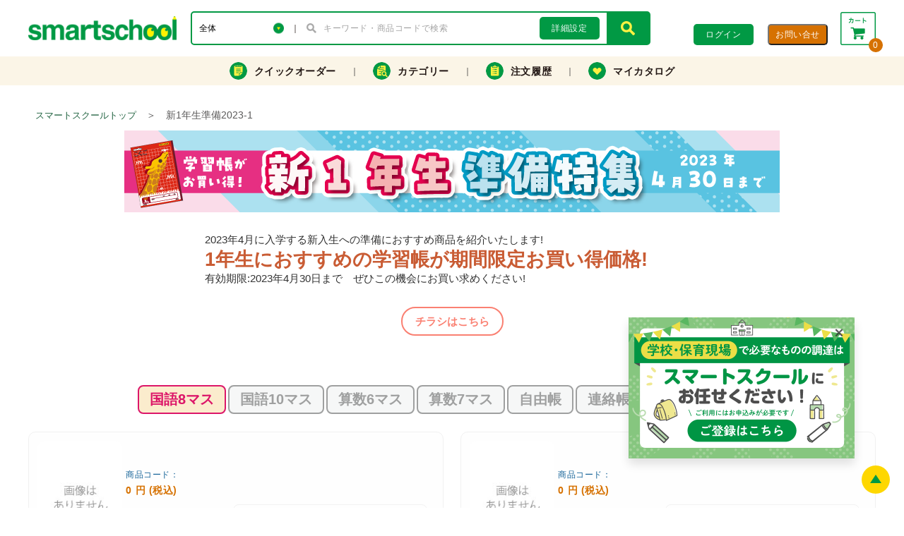

--- FILE ---
content_type: text/html; charset=UTF-8
request_url: https://www.smartschool.jp/cp/shinichinenseijyunbi2023-1
body_size: 10462
content:
<!DOCTYPE html PUBLIC "-//W3C//DTD XHTML 1.0 Transitional//EN" "http://www.w3.org/TR/xhtml1/DTD/xhtml1-transitional.dtd">
<html xmlns="http://www.w3.org/1999/xhtml" lang="ja" xml:lang="ja">
<head>
<meta charset="utf-8">
<meta http-equiv="X-UA-Compatible" content="ie=edge">
<meta name="format-detection" content="telephone=no, address=no, email=no">
<meta http-equiv="Content-Type" content="text/html; charset=UTF-8" />
<meta http-equiv="Content-Script-Type" content="text/javascript" />
<meta http-equiv="Content-Style-Type" content="text/css" />
<link rel="stylesheet" href="/contents/packages/default/css/import.css?20240530" type="text/css" media="all" />
<link rel="stylesheet" href="/contents/packages/default/css/jquery.ui/jquery-ui-1.10.3.custom.min.css" type="text/css" media="all" />
<link rel="alternate" type="application/rss+xml" title="RSS" href="https://www.smartschool.jp/rss/" />
<script type="text/javascript" src="/js/css.js"></script>
<script type="text/javascript" src="/js/navi.js"></script>
<script type="text/javascript" src="/js/win_op.js"></script>
<script type="text/javascript" src="/js/site.js?20240709"></script>
<script type="text/javascript" src="/js/jquery-1.11.3.min.js"></script>
<script type="text/javascript">
<!--
    var $j11 = $.noConflict(true);
//-->
</script>
<script type="text/javascript" src="/js/jquery-1.4.2.min.js"></script>

<script type="text/javascript" src="/js/jquery.ui/jquery-ui-1.8.24.custom.min.js"></script>
<script type="text/javascript" src="/js/autocomplete.js"></script>
<link rel="stylesheet" href="/js/jquery.ui/ui-datepicker.css" type="text/css" media="all" />
<link rel="stylesheet" href="/js/jquery.ui/smoothness/jquery-ui-1.8.24.custom.css" type="text/css" media="all" />
<script type="text/javascript" src="/js/jquery.ui/jquery-ui-i18n.js"></script>
<script type="text/javascript" src="/js/jquery.ui/i18n/jquery.ui.datepicker-ja.js"></script>
<script type="text/javascript" src="/js/jquery.ui/jquery.ui.datetimepicker.js"></script>
<script type="text/javascript" src="/js/jquery.ui/i18n/jquery.ui.datetimepicker-jp.js"></script>
<script type="text/javascript" src="/js/jquery.dateFormat.js"></script>
<script type="text/javascript" src="/contents/packages/default/js/script.js?20140304"></script>
<script type="text/javascript" src="/contents/packages/default/js/jquery.carouFredSel.js?20190326"></script>
<script>
  (function(i,s,o,g,r,a,m){i['GoogleAnalyticsObject']=r;i[r]=i[r]||function(){
  (i[r].q=i[r].q||[]).push(arguments)},i[r].l=1*new Date();a=s.createElement(o),
  m=s.getElementsByTagName(o)[0];a.async=1;a.src=g;m.parentNode.insertBefore(a,m)
  })(window,document,'script','//www.google-analytics.com/analytics.js','ga');

  ga('create', 'UA-69720454-1', 'auto');
  ga('send', 'pageview');
  </script>
<link rel="stylesheet" href="/contents/packages/default/css/custom.css?20210212" type="text/css" media="all" />

<title>新1年生準備2023-1 | 学校・保育現場向け通販のスマートスクール（スマスク）</title>
    


<link rel="shortcut icon" href="/contents/packages/default/img/common/favicon.ico" />
<link rel="icon" type="image/vnd.microsoft.icon" href="/contents/packages/default/img/common/favicon.ico" />
<link href="/contents/packages/default/img/common/apple-touch-icon.png" rel="apple-touch-icon" />

<script type="text/javascript">//<![CDATA[
    var productsClassCategories = {"216841":{"__unselected":{"__unselected":{"name":"\u9078\u629e\u3057\u3066\u304f\u3060\u3055\u3044","product_class_id":null,"product_type":null}}},"216820":{"__unselected":{"__unselected":{"name":"\u9078\u629e\u3057\u3066\u304f\u3060\u3055\u3044","product_class_id":null,"product_type":null}}},"216814":{"__unselected":{"__unselected":{"name":"\u9078\u629e\u3057\u3066\u304f\u3060\u3055\u3044","product_class_id":null,"product_type":null}}},"216833":{"__unselected":{"__unselected":{"name":"\u9078\u629e\u3057\u3066\u304f\u3060\u3055\u3044","product_class_id":null,"product_type":null}}},"216840":{"__unselected":{"__unselected":{"name":"\u9078\u629e\u3057\u3066\u304f\u3060\u3055\u3044","product_class_id":null,"product_type":null}}},"216821":{"__unselected":{"__unselected":{"name":"\u9078\u629e\u3057\u3066\u304f\u3060\u3055\u3044","product_class_id":null,"product_type":null}}},"216811":{"__unselected":{"__unselected":{"name":"\u9078\u629e\u3057\u3066\u304f\u3060\u3055\u3044","product_class_id":null,"product_type":null}}},"216831":{"__unselected":{"__unselected":{"name":"\u9078\u629e\u3057\u3066\u304f\u3060\u3055\u3044","product_class_id":null,"product_type":null}}},"216797":{"__unselected":{"__unselected":{"name":"\u9078\u629e\u3057\u3066\u304f\u3060\u3055\u3044","product_class_id":null,"product_type":null}}},"216801":{"__unselected":{"__unselected":{"name":"\u9078\u629e\u3057\u3066\u304f\u3060\u3055\u3044","product_class_id":null,"product_type":null}}},"216815":{"__unselected":{"__unselected":{"name":"\u9078\u629e\u3057\u3066\u304f\u3060\u3055\u3044","product_class_id":null,"product_type":null}}},"216858":{"__unselected":{"__unselected":{"name":"\u9078\u629e\u3057\u3066\u304f\u3060\u3055\u3044","product_class_id":null,"product_type":null}}}};function fnOnLoad(){}
    $(function(){
        fnOnLoad(); $('#fil').html('<a href="https://www.smartschool.jp/">スマートスクールトップ</a><span> ＞ </span>新1年生準備2023-1');
    });
//]]></script>

<script>
    var dataLayer = dataLayer || [];

    
    
    </script>


                                    <!-- Google Tag Manager -->
<script>(function(w,d,s,l,i){w[l]=w[l]||[];w[l].push({'gtm.start':
new Date().getTime(),event:'gtm.js'});var f=d.getElementsByTagName(s)[0],
j=d.createElement(s),dl=l!='dataLayer'?'&l='+l:'';j.async=true;j.src=
'https://www.googletagmanager.com/gtm.js?id='+i+dl;f.parentNode.insertBefore(j,f);
})(window,document,'script','dataLayer','GTM-NLX2QMF');</script>
<!-- End Google Tag Manager -->
                        


<link rel="stylesheet" type="text/css" href="/contents/packages/default/css/light-border.css" />
<script type="text/javascript" src="/js/nl2br.js"></script>
<script src="/contents/packages/default/js/popper.js"></script>
<script src="/contents/packages/default/js/tippy.js"></script>
<script src="/contents/packages/default/js/facebox.min.js" defer="defer"></script>
<script type="text/javascript" src="/contents/packages/default/js/main.js?20220816"></script>
<script src="/contents/packages/default/js/swiper.min.js" defer="defer"></script>
<script src="/js/js.cookie.js" defer="defer"></script>

<link rel="stylesheet" href="/contents/packages/default/css/price_revision.css" type="text/css" media="all" />


</head>

<!-- ▼BODY部 スタート -->
<body>



<noscript>
    <p>JavaScript を有効にしてご利用下さい.</p>
</noscript>

    <div id="headertopcolumn">
                            <!-- ▼Googleタグマネージャー_bodyタグ -->
                            <!-- Google Tag Manager (noscript) -->
<noscript><iframe src="https://www.googletagmanager.com/ns.html?id=GTM-NLX2QMF"
height="0" width="0" style="display:none;visibility:hidden"></iframe></noscript>
<!-- End Google Tag Manager (noscript) -->
                        <!-- ▲Googleタグマネージャー_bodyタグ -->
                    </div>
    <script type="text/javascript">//<![CDATA[
	function header_login() {
		var $login_id = $('#header_login_id');
		var $login_pw = $('#header_login_pass');
		if ( (!$login_id.val()) || (!$login_pw.val()) ) {
			alert('ログインID/パスワードを入力して下さい。');
			return false;
		}
		$('#header_login_form').submit();
	}
	function header_logout() {
		fnFormModeSubmit('header_logout_form', 'logout', '', '');
		return false;
	}
	function header_search() {
		fnFormModeSubmit('header_search_form', 'search', '', '');
		return false;
	}
	$(function() {
		$('#search_name').autocomplete('/suggest.php?q=' + $('#search_name').val(), {
			selectFirst: false
		});

		$('#buttonEye, #buttonEyeSide, #buttonEyeMypage').click(function() {
			var kind = this.id;
			var pass_id = '';
			switch (kind) {
				case 'buttonEye':
					pass_id = 'header_login_pass';
					break;
				case 'buttonEyeSide':
					pass_id = 'side_login_pass';
					break;
				case 'buttonEyeMypage':
					pass_id = 'mypage_login_pass';
					break;
				default:
					break;
			}

			if (pass_id !== '') {
				if ($('#' + pass_id).get(0).type === 'text') {
					$('#' + pass_id).get(0).type = 'password';
					$(this).removeClass('fa-eye-slash').addClass('fa-eye');
				} else {
					$('#' + pass_id).get(0).type = 'text';
					$(this).removeClass('fa-eye').addClass('fa-eye-slash');
				}
			}
		});

	});
//]]></script>

<style>
	.c-headerModal__signupText {
		font-size:1.1rem;
		margin-top:0.5rem;
	}
</style>

<header class="c-header is-show" id="header">

				
	<div class="l-container">
		<div class="c-header__top">
			<div class="c-header__logo"><span><a href="https://www.smartschool.jp/"><img src="/contents/packages/default/img/common/logo_01.png" width="210" height="33" alt="スマートスクール" decode="async"></a></span></div>
			<div class="c-header__form">
				<form class="c-headerForm" name="header_search_form" id="header_search_form" method="get" action="/products/list.php">
					<input type="hidden" id="" name="mode" value="search" />
					<div class="c-headerForm__category-wrap">
						<select class="c-headerForm__category" name="category_id">
														<option value="">全体</option>
							<option value="11">プリントサービス</option>
<option value="1">学習用ペーパー</option>
<option value="2">制作素材</option>
<option value="3">クラフトツール</option>
<option value="4">イベント</option>
<option value="5">学習活動支援用品</option>
<option value="6">指導支援用品</option>
<option value="12">保育支援用品</option>
<option value="7">防犯・防災</option>
<option value="8">ＯＡサプライ</option>
<option value="9">文具・事務用品</option>
<option value="10">日用品</option>
<option value="2480">保健室</option>
<option value="13">家具</option>
<option value="2385">危機対策のキホン</option>
<option value="14">カタログ非掲載</option>

						</select>
					</div>
					<div class="c-headerForm__bar"></div>
					<div class="c-headerForm__input-wrap">
						<input class="c-headerForm__input" type="search" id="search_name" name="name_or_code" value="" placeholder="キーワード・商品コードで検索">
					</div>
					<div class="c-headerForm__convenientSearch">
						<a class="__link" href="/products/search.php" style="color: #fff;">詳細設定</a>
					</div>
					<button class="c-headerForm__button">
						<img src="/contents/packages/default/img/common/icon_search_02.png" alt="検索" srcset="/contents/packages/default/img/common/icon_search_02.png, /contents/packages/default/img/common/icon_search_02@2x.png 2x">
					</button>

				</form>
			</div>
			<div class="c-header__right">
																<div class="c-header__smallButton">
					<div class="e-smallButton js-headerHoverModal-trigger" style="color: #fff; font-weight: normal;">ログイン</div>
					<div class="c-headerModal">
						<div class="c-headerModal__inner"><button class="c-headerModal__closebutton js-headerModalClose" type="button"></button>
							<form name="login_form" id="header_login_form" class="c-headerModal__form" method="post" action="https://www.smartschool.jp/frontparts/login_check.php">
								<input type="hidden" name="transactionid" value="7d0588b8528029495a00aa8d4e9e65b848586aca" />
								<input type="hidden" name="mode" value="login" />
								<input type="hidden" name="url" value="/cp/shinichinenseijyunbi2023-1" />

								<span id="buttonEye" class="fa fa-eye"></span>

								<input id="header_login_id" name="login_id" class="c-headerModal__input" placeholder="ログインID" value="">
								<input id="header_login_pass" name="login_pass" class="c-headerModal__input" type="password" placeholder="パスワード" value="">
								<label class="c-headerModal__checkboxLabel">
									<input class="c-headerModal__checkbox" type="checkbox" name="login_memory" id="login_memory" value="1" >パスワードを保存する
								</label>
								<div class="c-headerModal__login">
									<div class="c-headerModal__loginButton">
										<button class="e-largeButton" type="submit" onclick="return header_login();">ログイン</button>
									</div>
									<br>
									<div class="c-headerModal__loginButton"><a class="e-largeButton _blue_" href="https://www.smartschool.jp/forgot/" onclick="win02('https://www.smartschool.jp/forgot/','forget','650','800'); return false;" target="_blank">ID・パスワードを忘れた方</a></div>

								</div>
							</form>
							<div class="c-headerModal__signup">
								<div class="c-headerModal__signupText">▼スマートスクールのお客様で<br>　Web会員登録がお済みでない方</div>
								<div class="c-headerModal__loginButton"><a class="e-largeButton _orenge_" href="https://www.smartschool.jp/entry/kiyaku.php">新規Web会員登録</a></div>
							</div>
							<div class="c-headerModal__signup">
								<div class="c-headerModal__signupText">▼スマートスクールをはじめて<br>　利用する方</div>
								<div class="c-headerModal__loginButton"><a class="e-largeButton _blue_" href="https://www.smartschool.jp/contact/application.php">スマートスクールお客様登録</a></div>
							</div>
						</div>
					</div>
				</div>
				
				<div class="c-header__smallButton">
					<div class="e-smallButton _orenge_ js-headerHoverModal-trigger" style="color: #fff; font-weight: normal;">お問い合せ</div>
				</div>
				<div class="c-header__cart l-grayModal-wrap js-cartDisp-trigger">
					<div><a class="c-header__cartLink" href="https://www.smartschool.jp/cart/?refresh=1"><img src="/contents/packages/default/img/common/icon_cart_01.png" width="50" height="47" alt="カート" decode="async"></a>
						<div id="header_prods_in_cart" class="c-header__cartNum">0</div>
					</div>
					<div class="c-grayModal _cart_ js-cartDisp-target">
						<div class="c-grayModal__content">
							<div class="c-cartModal">
								<div class="c-cartModal__amount"><span class="__text">合計：</span><span id="header_cart_total_inctax" class="c-cartModal__taxExcluded">0円<span class="__small">(税込)</span></span><span id="header_cart_total_outtax" class="c-cartModal__taxIncluded">0円<span class="__small">(税抜)</span></span>
								</div>
								<div class="c-cartModal__items swiper-container" id="cartModalItems">
									<div class="swiper-wrapper" id="cartModalItemsSwiper">
																			</div>
									<div class="swiper-button-prev"></div>
									<div class="swiper-button-next"></div>
								</div>
								<div class="c-cartModal__button"><a class="e-largeButton _orenge_" href="https://www.smartschool.jp/cart/?refresh=1">カートを見る・注文する</a></div>
							</div>
						</div>
					</div>
				</div>
			</div>
		</div>
	</div>
	<div class="c-header__bottom">
		<ul class="c-headerBottomMenu l-container">
			<li class="c-headerBottomMenu__item _order_"><a class="c-headerBottomMenu__link" href="https://www.smartschool.jp/products/direct_order.php"><span class="c-headerBottomMenu__listIcon"></span>クイックオーダー</a></li>
			<li class="c-headerBottomMenu__item _log_  js-headerSubMenuTrigger"><a class="c-headerBottomMenu__link" href="https://www.smartschool.jp/products/list.php"><span class="c-headerBottomMenu__listIcon"></span>カテゴリー</a>
				<div class="c-header__categoryMenu js-headerSubMenu-target">
					<div class="c-headerCategoryMenu-container">
						<ul class="c-headerCategoryMenu">
							<li class="c-headerCategoryMenu__list"><a class="c-headerCategoryMenu__link" href="https://www.smartschool.jp/products/list.php?category_id=1"><span class="c-headerCategoryMenu__icon"><img src="/contents/packages/default/img/top/category/icon_01.png" alt="学習用ペーパー"></span>学習用ペーパー</a></li>
							<li class="c-headerCategoryMenu__list"><a class="c-headerCategoryMenu__link" href="https://www.smartschool.jp/products/list.php?category_id=2"><span class="c-headerCategoryMenu__icon"><img src="/contents/packages/default/img/top/category/icon_02.png" alt="制作素材"></span>制作素材</a></li>
							<li class="c-headerCategoryMenu__list"><a class="c-headerCategoryMenu__link" href="https://www.smartschool.jp/products/list.php?category_id=3"><span class="c-headerCategoryMenu__icon"><img src="/contents/packages/default/img/top/category/icon_03.png" alt="クラフトツール"></span>クラフトツール</a></li>
							<li class="c-headerCategoryMenu__list"><a class="c-headerCategoryMenu__link" href="https://www.smartschool.jp/products/list.php?category_id=4"><span class="c-headerCategoryMenu__icon"><img src="/contents/packages/default/img/top/category/icon_04.png" alt="イベント"></span>イベント</a></li>
							<li class="c-headerCategoryMenu__list"><a class="c-headerCategoryMenu__link" href="https://www.smartschool.jp/products/list.php?category_id=5"><span class="c-headerCategoryMenu__icon"><img src="/contents/packages/default/img/top/category/icon_05.png" alt="学習活動支援用品"></span>学習活動支援用品</a></li>
							<li class="c-headerCategoryMenu__list"><a class="c-headerCategoryMenu__link" href="https://www.smartschool.jp/products/list.php?category_id=6"><span class="c-headerCategoryMenu__icon"><img src="/contents/packages/default/img/top/category/icon_06.png" alt="指導支援用品"></span>指導支援用品</a></li>
							<li class="c-headerCategoryMenu__list"><a class="c-headerCategoryMenu__link" href="https://www.smartschool.jp/products/list.php?category_id=12"><span class="c-headerCategoryMenu__icon"><img src="/contents/packages/default/img/top/category/icon_07.png" alt="保育用品"></span>保育用品</a></li>
							<li class="c-headerCategoryMenu__list"><a class="c-headerCategoryMenu__link" href="https://www.smartschool.jp/products/list.php?category_id=7"><span class="c-headerCategoryMenu__icon"><img src="/contents/packages/default/img/top/category/icon_08.png" alt="防犯・防災"></span>防犯・防災</a></li>
						</ul>
						<ul class="c-headerCategoryMenu">
							<li class="c-headerCategoryMenu__list"><a class="c-headerCategoryMenu__link" href="https://www.smartschool.jp/products/list.php?category_id=8"><span class="c-headerCategoryMenu__icon"><img src="/contents/packages/default/img/top/category/icon_09.png" alt="OA・サプライ"></span>OA・サプライ</a></li>
							<li class="c-headerCategoryMenu__list"><a class="c-headerCategoryMenu__link" href="https://www.smartschool.jp/products/list.php?category_id=9"><span class="c-headerCategoryMenu__icon"><img src="/contents/packages/default/img/top/category/icon_10.png" alt="文具・事務用品"></span>文具・事務用品</a></li>
							<li class="c-headerCategoryMenu__list"><a class="c-headerCategoryMenu__link" href="https://www.smartschool.jp/products/list.php?category_id=10"><span class="c-headerCategoryMenu__icon"><img src="/contents/packages/default/img/top/category/icon_11.png" alt="日用品"></span>日用品</a></li>
							<li class="c-headerCategoryMenu__list"><a class="c-headerCategoryMenu__link" href="https://www.smartschool.jp/products/list.php?category_id=2480"><span class="c-headerCategoryMenu__icon"><img src="/contents/packages/default/img/top/category/icon_12.png" alt="保健室"></span>保健室</a></li>
							<li class="c-headerCategoryMenu__list"><a class="c-headerCategoryMenu__link" href="https://www.smartschool.jp/products/list.php?category_id=13"><span class="c-headerCategoryMenu__icon"><img src="/contents/packages/default/img/top/category/icon_13.png" alt="家具"></span>家具</a></li>
							<li class="c-headerCategoryMenu__list"><a class="c-headerCategoryMenu__link" href="https://www.smartschool.jp/products/list.php?category_id=2385"><span class="c-headerCategoryMenu__icon"><img src="/contents/packages/default/img/top/category/icon_15.png" alt="危機対策のキホン"></span>危機対策のキホン</a></li>
							<li class="c-headerCategoryMenu__list"><a class="c-headerCategoryMenu__link" href="https://www.smartschool.jp/products/list.php?category_id=14"><span class="c-headerCategoryMenu__icon"><img src="/contents/packages/default/img/top/category/icon_16.png" alt="カタログ非掲載品"></span>カタログ非掲載品</a></li>
						</ul>
					</div>
				</div>
			</li>
			<li class="c-headerBottomMenu__item _category_"><a class="c-headerBottomMenu__link" href="https://www.smartschool.jp/mypage/"><span class="c-headerBottomMenu__listIcon"></span>注文履歴</a></li>
			<li class="c-headerBottomMenu__item _mycatalog_"><a class="c-headerBottomMenu__link" href="https://www.smartschool.jp/mypage/favorite.php"><span class="c-headerBottomMenu__listIcon"></span>マイカタログ</a></li>
		</ul>
	</div>

	
</header>


<main class="c-main l-container">
    <div id="content" class="clearfix">

                        
        <p id="fil"></p>

                                
        <div id="contentInner" class="l-container-col-2">

                        
        
                        <div id="wide_main_contents">
                <div id="oneMainColumnInner">
            
                                    
            <!-- ▼メイン -->
                            <script type="text/javascript" src="/js/jquery-3.6.3.min.js"></script>
<script type="text/javascript">
    <!--
    var $j36 = $.noConflict(true);
    //-->
</script>
<script type="text/javascript" src="/js/products.js"></script>
<script type="text/javascript">//<![CDATA[
    function fnSetClassCategories(form, classcat_id2_selected) {
        var $form = $j36(form);
        var product_id = $form.find('input[name=product_id]').val();
        var $sele1 = $form.find('select[name=classcategory_id1]');
        var $sele2 = $form.find('select[name=classcategory_id2]');
        setClassCategories($form, product_id, $sele1, $sele2, classcat_id2_selected);
    }

    function fnChangeStatus(type, value) {
        fnSetVal(type, value);
        fnSetVal('pageno', 1);
        fnSubmit();
    }
    // カゴに入れる(一括投入)
    function fnInCartLump(productForm) {
        var searchForm = $j36("#form1");
        var cartForm = $j36(productForm);
        // 検索条件を引き継ぐ
        var hiddenValues = ['mode','campaign_code','category_id','maker_id','name','orderby','disp_number','pageno','rnd', 'tplype', 'product_status[]', 'price_min', 'price_max', 'product_code'];
        $j36.each(hiddenValues, function(){
            // 商品別のフォームに検索条件の値があれば上書き
            if (cartForm.has('input[name='+this+']').length != 0) {
                cartForm.find('input[name='+this+']').val(searchForm.find('input[name='+this+']').val());
            }
            // なければ追加
            else {
                cartForm.append($j36('<input type="hidden" />').attr("name", this).val(searchForm.find('input[name='+this+']').val()));
            }
        });

        // 商品別のフォームを送信
        cartForm.submit();
    }

    // カゴに入れる
    function fnInCart(quantity_box_id, productClassId, quantity) {
        document.form1.quantity_box_id.value = quantity_box_id;
        document.form1.product_class_id.value = productClassId;
        document.form1.quantity.value = quantity;
        fnModeSubmit('cart','','');
    }

    $j36(function($) {
        var selector = $("div.navi").find("a");
        selector.each(function(){
            var fn = $(this).attr("onclick");
            var addfn = "function(){fnSetVal('product_id', '');}" + fn;
            $(this).attr("onclick", addfn);
         });

        $('[id^="icon"]').each(function(i,e){
            tippy('#' + this.id, {
                placement: 'top',
                theme: 'light-border',
                content: $(this).attr('data-title')
            });
        });

        $('[id^=cartbtn_]').on('click', function (e) {
            var params = this.id.split(/_/);
            var qid = params[2];
            var prefix  = params[1] + '_' + qid;
            var quantity = '';
            e.preventDefault();

            var postData = new Object;
            postData['transactionid'] = "7d0588b8528029495a00aa8d4e9e65b848586aca";
            postData['Operation'] = 'CartIn';
            postData['Service'] = 'D';
            postData['cnt'] = 1;
            postData['pcid1'] = qid;
            quantity = $('#' + prefix).val();
            postData['quantity1'] = quantity;

            if ($('#is_login').val() !== '1') {
                postData['no_login_cart'] = 1;
            }

            if (!postData['quantity1']){
                alert('数量を入力してください');
                return false;
            }

            var ajaxResult = false;
            $.ajax({
                type: "POST",
                url: "https://www.smartschool.jp/api/json.php",
                data: postData,
                cache: false,
                dataType: "json",
                async: false,
                error: function (XMLHttpRequest, textStatus, errorThrown) {
                    console.log('Ajax Error:[' + textStatus + ']');
                    alert('通信中にエラーが発生しました');
                },
                success: function (result) {
                    if (result.CartInResponse.result == 'success') {
                        $('#js-cart-popup').addClass('is-show').show();
                        $('#errMsg_quantity_' + qid).text('');
                        $('#quantity_' + qid).css('background-color', '');
                        $('#header_prods_in_cart').text(result.CartInResponse.cartLineCount);
                        $.get('/frontparts/load_cart.php', function(html){
                            $('#cartModalItemsSwiper').empty().append(html);
                        });
                        ajaxResult = true;
                    } else if (result.CartInResponse.result == 'error') {
                        var err = result.CartInResponse.errorDetail['quantity1'];
                        if (typeof err !== "undefined") {
                            err = err.replace('数量1', '数量');
                            $('#errMsg_quantity_' + qid).text(err);
                            $('#quantity_' + qid).css('background-color', '#ffe8e8');
                        }
                        alert(result.CartInResponse.errorMsg);
                    } else {
                        alert('カートに入れる際に、エラーが発生しました');
                    }
                }
            });
            return true;
        });

    });
//]]></script>

<style>
    .campaign_products {
        margin-top:15px;
    }
    .campaign_products ul li {
        width: 285px;
    }
</style>
<link rel="stylesheet" href="/contents/packages/sphone/css/item.css">

<style>
    .js-cart-popup {
        position: fixed;
        left: 0;
        top: 0;
        width: 100%;
        height: 100%;
        z-index: 9999;
        opacity: 0;
        visibility: hidden;
        transition: .6s;
    }
    .js-cart-popup.is-show {
        opacity: 1;
        visibility: visible;
    }
    .js-cart-popup-inner {
        position: absolute;
        left: 50%;
        top: 50%;
        transform: translate(-50%,-50%);
        width: 80%;
        max-width: 600px;
        padding: 20px;
        background-color: #fff;
        z-index: 2;
        text-align: center;
    }
    .js-cart-black-background {
        position: absolute;
        left: 0;
        top: 0;
        width: 100%;
        height: 100%;
        background-color: rgba(0, 0, 0, .8);
        z-index: 1;
        cursor: pointer;
    }
</style>

<div class="js-cart-popup" id="js-cart-popup" style="display: none;">
    <div class="js-cart-popup-inner">
        <div class="c-inputInfoConfirm l-inputInfoConfirm" style="margin-top: 0;">
            <p class="c-inputInfoConfirm__sentence">カートに追加しました。</p>
            <div class="c-inputInfoConfirm__button-container" style="justify-content: center;">
                <div class="c-inputInfoConfirm__button">
                    <a id="cart_back_btn" class="e-ellipticalButton" href="javascript:;">戻って買い物を続ける</a>
                </div>
                <div class="c-inputInfoConfirm__button" style="margin-left: 2rem;">
                    <a class="e-ellipticalButton _orenge_" href="https://www.smartschool.jp/cart/?refresh=1">カートを見る</a>
                </div>
            </div>
        </div>
    </div>
    <div class="js-cart-black-background" id="js-black-bg"></div>
</div>

<script>
    window.onload = function() {
        var popup = document.getElementById('js-cart-popup');
        if(!popup) return;
        popup.classList.add('is-show');

        var blackBg     = document.getElementById('js-black-bg');
        var cartBackBtn = document.getElementById('cart_back_btn');

        closePopUp(blackBg);
        closePopUp(cartBackBtn);

        function closePopUp(elem) {
            if(!elem) return;
            elem.addEventListener('click', function() {
                popup.classList.remove('is-show');
            })
        }
    }
</script>
<div id="undercolumn">
    <form name="form1" id="form1" method="get" action="?">
        <input type="hidden" name="transactionid" value="7d0588b8528029495a00aa8d4e9e65b848586aca" />
        <input type="hidden" name="mode" value="" />
        <input type="hidden" name="campaign_code" value="shinichinenseijyunbi2023-1" />
                <input type="hidden" name="product_id" value="" />
        <input type="hidden" name="classcategory_id1" value="" />
        <input type="hidden" name="classcategory_id2" value="" />
        <input type="hidden" name="product_class_id" value="" />
        <input type="hidden" name="quantity" value="" />
        <input type="hidden" name="quantity_box_id" value="" />
        <input id="is_login" type="hidden" name="is_login" value="" />
            </form>

    <!-- 上部コメント -->
    <link rel="stylesheet" href="https://sssk-lp.s3.ap-northeast-1.amazonaws.com/ss/campaign/sshack.css" type="text/css" media="all">


 <div style="margin: 0 auto; text-align: center;">
    <img src="https://d3t0ae4e2cnggp.cloudfront.net/resource/cp/2023/shinichinensei2023/ss_shinichinensei_2023_cp.png" alt="新1年生準備特集" />
</div>

<p class="css-01" style="max-width: 700px;">
               2023年4月に入学する新入生への準備におすすめ商品を紹介いたします!<br>
               <span style="color:#C95C34">1年生におすすめの学習帳が期間限定お買い得価格!</span><br>
               有効期限:2023年4月30日まで　ぜひこの機会にお買い求めください!<br>

<div class="tc" style="margin: 20px auto;">
    <a href="https://jointex-mng.s3.ap-northeast-1.amazonaws.com/uploaded_files/SSsinn1nennsei2023.pdf" target="_blank" class="a_btn btn02">チラシはこちら</a>
</div>

<ul id="language8" class="menu01">
                               <li><a href="/cp/shinichinenseijyunbi2023-1#language8" style="color:#dc1669;border-color: #dc1669;background-color: #fbeccd;">国語8マス</a></li>
                               <li><a href="/cp/shinichinenseijyunbi2023-1#language10" style="">国語10マス</a></li>
                               <li><a href="/cp/shinichinenseijyunbi2023-1#math6" style="">算数6マス</a></li>
                               <li><a href="/cp/shinichinenseijyunbi2023-2#math7" style="">算数7マス</a></li>
                               <li><a href="/cp/shinichinenseijyunbi2023-2#free" style="">自由帳</a></li>
                               <li><a href="/cp/shinichinenseijyunbi2023-2#communication" style="">連絡帳</a></li>
                               <li><a href="/cp/shinichinenseijyunbi2023-3#stationery" style="">文房具</a></li>
                                        <li><a href="/cp/shinichinenseijyunbi2023-3#art" style="">画材</a></li>
                                    </ul>

    <!-- 上部商品 -->
    <div class="search_results clearfix campaign_products" style="margin-top:15px;">
        <div class="list_00_area">
    <div>
        <div class="c-items2Col _w-100_" style="justify-content: center;">
                                                            <form name="product_form" action="?" onsubmit="return false;">
            <input type="hidden" name="transactionid" value="7d0588b8528029495a00aa8d4e9e65b848586aca" />
            <div class="c-items2Col__item js-col2Items">
                <h2 class="c-items2Col__name">
                    <a style="color:#000;" href="/products/detail.php?product_id=" target="_blank"></a>
                </h2>
                <div class="c-items2Col__body">
                    <a class="c-items2Col__imageLink" href="/products/detail.php?product_id=" target="_blank">
                        <figure class="c-items2Col__figure">
                            <img src="https://d11w49g8ylcixs.cloudfront.net/upload/save_image/noimage_main_list.jpg" width="150" height="150" alt="" decode="async">
                        </figure>
                    </a>
                    <div class="c-items2Col__info">
                        <div class="c-items2Col__price">
                                                                                    0
                                                                                    円 (税込)                        </div>
                        <div class="c-items2Col__code">
                            商品コード：
                            
                                                    </div>
                        <div class="c-items2Col__icons">

                            <div class="c-items2Col__icon">
                                
                                
                                                                
                                                                
                                
                            </div>

                        </div>

                        <div class="cartin_area" style="margin:1rem 1rem 0 0;">
                                                                                                                                                                        <input type="text" id="quantity0_" name="quantity0_" value="" maxlength="9" style="float:left;ime-mode:disabled;" class="list_quantity input_text2" />
                            <span class="products_unit">&nbsp;</span>
                            <a id="cartbtn_quantity0_" style="width:150px;display: inline-block;margin-top: 0;" href="javascript:;" class="small_button_cart textCenter">カートに入れる</a>
                                                    </div>

                    </div>
                </div>
                            </div>
            </form>
                                                <form name="product_form" action="?" onsubmit="return false;">
            <input type="hidden" name="transactionid" value="7d0588b8528029495a00aa8d4e9e65b848586aca" />
            <div class="c-items2Col__item js-col2Items">
                <h2 class="c-items2Col__name">
                    <a style="color:#000;" href="/products/detail.php?product_id=" target="_blank"></a>
                </h2>
                <div class="c-items2Col__body">
                    <a class="c-items2Col__imageLink" href="/products/detail.php?product_id=" target="_blank">
                        <figure class="c-items2Col__figure">
                            <img src="https://d11w49g8ylcixs.cloudfront.net/upload/save_image/noimage_main_list.jpg" width="150" height="150" alt="" decode="async">
                        </figure>
                    </a>
                    <div class="c-items2Col__info">
                        <div class="c-items2Col__price">
                                                                                    0
                                                                                    円 (税込)                        </div>
                        <div class="c-items2Col__code">
                            商品コード：
                            
                                                    </div>
                        <div class="c-items2Col__icons">

                            <div class="c-items2Col__icon">
                                
                                
                                                                
                                                                
                                
                            </div>

                        </div>

                        <div class="cartin_area" style="margin:1rem 1rem 0 0;">
                                                                                                                                                                        <input type="text" id="quantity0_" name="quantity0_" value="" maxlength="9" style="float:left;ime-mode:disabled;" class="list_quantity input_text2" />
                            <span class="products_unit">&nbsp;</span>
                            <a id="cartbtn_quantity0_" style="width:150px;display: inline-block;margin-top: 0;" href="javascript:;" class="small_button_cart textCenter">カートに入れる</a>
                                                    </div>

                    </div>
                </div>
                            </div>
            </form>
                                                <form name="product_form" action="?" onsubmit="return false;">
            <input type="hidden" name="transactionid" value="7d0588b8528029495a00aa8d4e9e65b848586aca" />
            <div class="c-items2Col__item js-col2Items">
                <h2 class="c-items2Col__name">
                    <a style="color:#000;" href="/products/detail.php?product_id=" target="_blank"></a>
                </h2>
                <div class="c-items2Col__body">
                    <a class="c-items2Col__imageLink" href="/products/detail.php?product_id=" target="_blank">
                        <figure class="c-items2Col__figure">
                            <img src="https://d11w49g8ylcixs.cloudfront.net/upload/save_image/noimage_main_list.jpg" width="150" height="150" alt="" decode="async">
                        </figure>
                    </a>
                    <div class="c-items2Col__info">
                        <div class="c-items2Col__price">
                                                                                    0
                                                                                    円 (税込)                        </div>
                        <div class="c-items2Col__code">
                            商品コード：
                            
                                                    </div>
                        <div class="c-items2Col__icons">

                            <div class="c-items2Col__icon">
                                
                                
                                                                
                                                                
                                
                            </div>

                        </div>

                        <div class="cartin_area" style="margin:1rem 1rem 0 0;">
                                                                                                                                                                        <input type="text" id="quantity0_" name="quantity0_" value="" maxlength="9" style="float:left;ime-mode:disabled;" class="list_quantity input_text2" />
                            <span class="products_unit">&nbsp;</span>
                            <a id="cartbtn_quantity0_" style="width:150px;display: inline-block;margin-top: 0;" href="javascript:;" class="small_button_cart textCenter">カートに入れる</a>
                                                    </div>

                    </div>
                </div>
                            </div>
            </form>
                                                <form name="product_form" action="?" onsubmit="return false;">
            <input type="hidden" name="transactionid" value="7d0588b8528029495a00aa8d4e9e65b848586aca" />
            <div class="c-items2Col__item js-col2Items">
                <h2 class="c-items2Col__name">
                    <a style="color:#000;" href="/products/detail.php?product_id=" target="_blank"></a>
                </h2>
                <div class="c-items2Col__body">
                    <a class="c-items2Col__imageLink" href="/products/detail.php?product_id=" target="_blank">
                        <figure class="c-items2Col__figure">
                            <img src="https://d11w49g8ylcixs.cloudfront.net/upload/save_image/noimage_main_list.jpg" width="150" height="150" alt="" decode="async">
                        </figure>
                    </a>
                    <div class="c-items2Col__info">
                        <div class="c-items2Col__price">
                                                                                    0
                                                                                    円 (税込)                        </div>
                        <div class="c-items2Col__code">
                            商品コード：
                            
                                                    </div>
                        <div class="c-items2Col__icons">

                            <div class="c-items2Col__icon">
                                
                                
                                                                
                                                                
                                
                            </div>

                        </div>

                        <div class="cartin_area" style="margin:1rem 1rem 0 0;">
                                                                                                                                                                        <input type="text" id="quantity0_" name="quantity0_" value="" maxlength="9" style="float:left;ime-mode:disabled;" class="list_quantity input_text2" />
                            <span class="products_unit">&nbsp;</span>
                            <a id="cartbtn_quantity0_" style="width:150px;display: inline-block;margin-top: 0;" href="javascript:;" class="small_button_cart textCenter">カートに入れる</a>
                                                    </div>

                    </div>
                </div>
                            </div>
            </form>
                                </div>
    </div>
</div>    </div>

    <!-- 中央コメント -->
    <div style="margin: 1rem 0;">
         <ul id="language10" class="menu01">
                                  <li><a href="/cp/shinichinenseijyunbi2023-1#language6" style="">国語8マス</a></li>
                                  <li><a href="/cp/shinichinenseijyunbi2023-1#language10" style="color:#dc1669;border-color: #dc1669;background-color: #fbeccd;">国語10マス</a></li>
                                  <li><a href="/cp/shinichinenseijyunbi2023-1#math6" style="">算数6マス</a></li>
                                  <li><a href="/cp/shinichinenseijyunbi2023-2#math7" style="">算数7マス</a></li>
                                  <li><a href="/cp/shinichinenseijyunbi2023-2#free" style="">自由帳</a></li>
                                  <li><a href="/cp/shinichinenseijyunbi2023-2#communication" style="">連絡帳</a></li>
                                  <li><a href="/cp/shinichinenseijyunbi2023-3#stationery" style="">文房具</a></li>
                                        <li><a href="/cp/shinichinenseijyunbi2023-3#art" style="">画材</a></li>
                                    </ul>
    </div>

    <!-- 中央商品 -->
    <div class="search_results clearfix campaign_products" style="margin-top:15px;">
        <div class="list_00_area">
    <div>
        <div class="c-items2Col _w-100_" style="justify-content: center;">
                                                            <form name="product_form" action="?" onsubmit="return false;">
            <input type="hidden" name="transactionid" value="7d0588b8528029495a00aa8d4e9e65b848586aca" />
            <div class="c-items2Col__item js-col2Items">
                <h2 class="c-items2Col__name">
                    <a style="color:#000;" href="/products/detail.php?product_id=" target="_blank"></a>
                </h2>
                <div class="c-items2Col__body">
                    <a class="c-items2Col__imageLink" href="/products/detail.php?product_id=" target="_blank">
                        <figure class="c-items2Col__figure">
                            <img src="https://d11w49g8ylcixs.cloudfront.net/upload/save_image/noimage_main_list.jpg" width="150" height="150" alt="" decode="async">
                        </figure>
                    </a>
                    <div class="c-items2Col__info">
                        <div class="c-items2Col__price">
                                                                                    0
                                                                                    円 (税込)                        </div>
                        <div class="c-items2Col__code">
                            商品コード：
                            
                                                    </div>
                        <div class="c-items2Col__icons">

                            <div class="c-items2Col__icon">
                                
                                
                                                                
                                                                
                                
                            </div>

                        </div>

                        <div class="cartin_area" style="margin:1rem 1rem 0 0;">
                                                                                                                                                                        <input type="text" id="quantity03_" name="quantity03_" value="" maxlength="9" style="float:left;ime-mode:disabled;" class="list_quantity input_text2" />
                            <span class="products_unit">&nbsp;</span>
                            <a id="cartbtn_quantity03_" style="width:150px;display: inline-block;margin-top: 0;" href="javascript:;" class="small_button_cart textCenter">カートに入れる</a>
                                                    </div>

                    </div>
                </div>
                            </div>
            </form>
                                                <form name="product_form" action="?" onsubmit="return false;">
            <input type="hidden" name="transactionid" value="7d0588b8528029495a00aa8d4e9e65b848586aca" />
            <div class="c-items2Col__item js-col2Items">
                <h2 class="c-items2Col__name">
                    <a style="color:#000;" href="/products/detail.php?product_id=" target="_blank"></a>
                </h2>
                <div class="c-items2Col__body">
                    <a class="c-items2Col__imageLink" href="/products/detail.php?product_id=" target="_blank">
                        <figure class="c-items2Col__figure">
                            <img src="https://d11w49g8ylcixs.cloudfront.net/upload/save_image/noimage_main_list.jpg" width="150" height="150" alt="" decode="async">
                        </figure>
                    </a>
                    <div class="c-items2Col__info">
                        <div class="c-items2Col__price">
                                                                                    0
                                                                                    円 (税込)                        </div>
                        <div class="c-items2Col__code">
                            商品コード：
                            
                                                    </div>
                        <div class="c-items2Col__icons">

                            <div class="c-items2Col__icon">
                                
                                
                                                                
                                                                
                                
                            </div>

                        </div>

                        <div class="cartin_area" style="margin:1rem 1rem 0 0;">
                                                                                                                                                                        <input type="text" id="quantity03_" name="quantity03_" value="" maxlength="9" style="float:left;ime-mode:disabled;" class="list_quantity input_text2" />
                            <span class="products_unit">&nbsp;</span>
                            <a id="cartbtn_quantity03_" style="width:150px;display: inline-block;margin-top: 0;" href="javascript:;" class="small_button_cart textCenter">カートに入れる</a>
                                                    </div>

                    </div>
                </div>
                            </div>
            </form>
                                                <form name="product_form" action="?" onsubmit="return false;">
            <input type="hidden" name="transactionid" value="7d0588b8528029495a00aa8d4e9e65b848586aca" />
            <div class="c-items2Col__item js-col2Items">
                <h2 class="c-items2Col__name">
                    <a style="color:#000;" href="/products/detail.php?product_id=" target="_blank"></a>
                </h2>
                <div class="c-items2Col__body">
                    <a class="c-items2Col__imageLink" href="/products/detail.php?product_id=" target="_blank">
                        <figure class="c-items2Col__figure">
                            <img src="https://d11w49g8ylcixs.cloudfront.net/upload/save_image/noimage_main_list.jpg" width="150" height="150" alt="" decode="async">
                        </figure>
                    </a>
                    <div class="c-items2Col__info">
                        <div class="c-items2Col__price">
                                                                                    0
                                                                                    円 (税込)                        </div>
                        <div class="c-items2Col__code">
                            商品コード：
                            
                                                    </div>
                        <div class="c-items2Col__icons">

                            <div class="c-items2Col__icon">
                                
                                
                                                                
                                                                
                                
                            </div>

                        </div>

                        <div class="cartin_area" style="margin:1rem 1rem 0 0;">
                                                                                                                                                                        <input type="text" id="quantity03_" name="quantity03_" value="" maxlength="9" style="float:left;ime-mode:disabled;" class="list_quantity input_text2" />
                            <span class="products_unit">&nbsp;</span>
                            <a id="cartbtn_quantity03_" style="width:150px;display: inline-block;margin-top: 0;" href="javascript:;" class="small_button_cart textCenter">カートに入れる</a>
                                                    </div>

                    </div>
                </div>
                            </div>
            </form>
                                                <form name="product_form" action="?" onsubmit="return false;">
            <input type="hidden" name="transactionid" value="7d0588b8528029495a00aa8d4e9e65b848586aca" />
            <div class="c-items2Col__item js-col2Items">
                <h2 class="c-items2Col__name">
                    <a style="color:#000;" href="/products/detail.php?product_id=" target="_blank"></a>
                </h2>
                <div class="c-items2Col__body">
                    <a class="c-items2Col__imageLink" href="/products/detail.php?product_id=" target="_blank">
                        <figure class="c-items2Col__figure">
                            <img src="https://d11w49g8ylcixs.cloudfront.net/upload/save_image/noimage_main_list.jpg" width="150" height="150" alt="" decode="async">
                        </figure>
                    </a>
                    <div class="c-items2Col__info">
                        <div class="c-items2Col__price">
                                                                                    0
                                                                                    円 (税込)                        </div>
                        <div class="c-items2Col__code">
                            商品コード：
                            
                                                    </div>
                        <div class="c-items2Col__icons">

                            <div class="c-items2Col__icon">
                                
                                
                                                                
                                                                
                                
                            </div>

                        </div>

                        <div class="cartin_area" style="margin:1rem 1rem 0 0;">
                                                                                                                                                                        <input type="text" id="quantity03_" name="quantity03_" value="" maxlength="9" style="float:left;ime-mode:disabled;" class="list_quantity input_text2" />
                            <span class="products_unit">&nbsp;</span>
                            <a id="cartbtn_quantity03_" style="width:150px;display: inline-block;margin-top: 0;" href="javascript:;" class="small_button_cart textCenter">カートに入れる</a>
                                                    </div>

                    </div>
                </div>
                            </div>
            </form>
                                </div>
    </div>
</div>    </div>

    <!-- 中央コメント２ -->
    <div style="margin: 1rem 0;">
          <ul id="math6" class="menu01">
                                     <li><a href="/cp/shinichinenseijyunbi2023-1#language6" style="">国語8マス</a></li>
                                     <li><a href="/cp/shinichinenseijyunbi2023-1#language10" style="">国語10マス</a></li>
                                     <li><a href="/cp/shinichinenseijyunbi2023-1#math6" style="color:#2078ae;border-color: #2078ae;background-color: #fbeccd;">算数6マス</a></li>
                                     <li><a href="/cp/shinichinenseijyunbi2023-2#math7" style="">算数7マス</a></li>
                                     <li><a href="/cp/shinichinenseijyunbi2023-2#free" style="">自由帳</a></li>
                                     <li><a href="/cp/shinichinenseijyunbi2023-2#communication" style="">連絡帳</a></li>
                                     <li><a href="/cp/shinichinenseijyunbi2023-3#stationery" style="">文房具</a></li>
                                        <li><a href="/cp/shinichinenseijyunbi2023-3#art" style="">画材</a></li>
                                    </ul>
    </div>

    <!-- 下部商品 -->
    <div class="search_results clearfix campaign_products" style="margin-top:15px;">
        <div class="list_00_area">
    <div>
        <div class="c-items2Col _w-100_" style="justify-content: center;">
                                                            <form name="product_form" action="?" onsubmit="return false;">
            <input type="hidden" name="transactionid" value="7d0588b8528029495a00aa8d4e9e65b848586aca" />
            <div class="c-items2Col__item js-col2Items">
                <h2 class="c-items2Col__name">
                    <a style="color:#000;" href="/products/detail.php?product_id=" target="_blank"></a>
                </h2>
                <div class="c-items2Col__body">
                    <a class="c-items2Col__imageLink" href="/products/detail.php?product_id=" target="_blank">
                        <figure class="c-items2Col__figure">
                            <img src="https://d11w49g8ylcixs.cloudfront.net/upload/save_image/noimage_main_list.jpg" width="150" height="150" alt="" decode="async">
                        </figure>
                    </a>
                    <div class="c-items2Col__info">
                        <div class="c-items2Col__price">
                                                                                    0
                                                                                    円 (税込)                        </div>
                        <div class="c-items2Col__code">
                            商品コード：
                            
                                                    </div>
                        <div class="c-items2Col__icons">

                            <div class="c-items2Col__icon">
                                
                                
                                                                
                                                                
                                
                            </div>

                        </div>

                        <div class="cartin_area" style="margin:1rem 1rem 0 0;">
                                                                                                                                                                        <input type="text" id="quantity02_" name="quantity02_" value="" maxlength="9" style="float:left;ime-mode:disabled;" class="list_quantity input_text2" />
                            <span class="products_unit">&nbsp;</span>
                            <a id="cartbtn_quantity02_" style="width:150px;display: inline-block;margin-top: 0;" href="javascript:;" class="small_button_cart textCenter">カートに入れる</a>
                                                    </div>

                    </div>
                </div>
                            </div>
            </form>
                                                <form name="product_form" action="?" onsubmit="return false;">
            <input type="hidden" name="transactionid" value="7d0588b8528029495a00aa8d4e9e65b848586aca" />
            <div class="c-items2Col__item js-col2Items">
                <h2 class="c-items2Col__name">
                    <a style="color:#000;" href="/products/detail.php?product_id=" target="_blank"></a>
                </h2>
                <div class="c-items2Col__body">
                    <a class="c-items2Col__imageLink" href="/products/detail.php?product_id=" target="_blank">
                        <figure class="c-items2Col__figure">
                            <img src="https://d11w49g8ylcixs.cloudfront.net/upload/save_image/noimage_main_list.jpg" width="150" height="150" alt="" decode="async">
                        </figure>
                    </a>
                    <div class="c-items2Col__info">
                        <div class="c-items2Col__price">
                                                                                    0
                                                                                    円 (税込)                        </div>
                        <div class="c-items2Col__code">
                            商品コード：
                            
                                                    </div>
                        <div class="c-items2Col__icons">

                            <div class="c-items2Col__icon">
                                
                                
                                                                
                                                                
                                
                            </div>

                        </div>

                        <div class="cartin_area" style="margin:1rem 1rem 0 0;">
                                                                                                                                                                        <input type="text" id="quantity02_" name="quantity02_" value="" maxlength="9" style="float:left;ime-mode:disabled;" class="list_quantity input_text2" />
                            <span class="products_unit">&nbsp;</span>
                            <a id="cartbtn_quantity02_" style="width:150px;display: inline-block;margin-top: 0;" href="javascript:;" class="small_button_cart textCenter">カートに入れる</a>
                                                    </div>

                    </div>
                </div>
                            </div>
            </form>
                                                <form name="product_form" action="?" onsubmit="return false;">
            <input type="hidden" name="transactionid" value="7d0588b8528029495a00aa8d4e9e65b848586aca" />
            <div class="c-items2Col__item js-col2Items">
                <h2 class="c-items2Col__name">
                    <a style="color:#000;" href="/products/detail.php?product_id=" target="_blank"></a>
                </h2>
                <div class="c-items2Col__body">
                    <a class="c-items2Col__imageLink" href="/products/detail.php?product_id=" target="_blank">
                        <figure class="c-items2Col__figure">
                            <img src="https://d11w49g8ylcixs.cloudfront.net/upload/save_image/noimage_main_list.jpg" width="150" height="150" alt="" decode="async">
                        </figure>
                    </a>
                    <div class="c-items2Col__info">
                        <div class="c-items2Col__price">
                                                                                    0
                                                                                    円 (税込)                        </div>
                        <div class="c-items2Col__code">
                            商品コード：
                            
                                                    </div>
                        <div class="c-items2Col__icons">

                            <div class="c-items2Col__icon">
                                
                                
                                                                
                                                                
                                
                            </div>

                        </div>

                        <div class="cartin_area" style="margin:1rem 1rem 0 0;">
                                                                                                                                                                        <input type="text" id="quantity02_" name="quantity02_" value="" maxlength="9" style="float:left;ime-mode:disabled;" class="list_quantity input_text2" />
                            <span class="products_unit">&nbsp;</span>
                            <a id="cartbtn_quantity02_" style="width:150px;display: inline-block;margin-top: 0;" href="javascript:;" class="small_button_cart textCenter">カートに入れる</a>
                                                    </div>

                    </div>
                </div>
                            </div>
            </form>
                                                <form name="product_form" action="?" onsubmit="return false;">
            <input type="hidden" name="transactionid" value="7d0588b8528029495a00aa8d4e9e65b848586aca" />
            <div class="c-items2Col__item js-col2Items">
                <h2 class="c-items2Col__name">
                    <a style="color:#000;" href="/products/detail.php?product_id=" target="_blank"></a>
                </h2>
                <div class="c-items2Col__body">
                    <a class="c-items2Col__imageLink" href="/products/detail.php?product_id=" target="_blank">
                        <figure class="c-items2Col__figure">
                            <img src="https://d11w49g8ylcixs.cloudfront.net/upload/save_image/noimage_main_list.jpg" width="150" height="150" alt="" decode="async">
                        </figure>
                    </a>
                    <div class="c-items2Col__info">
                        <div class="c-items2Col__price">
                                                                                    0
                                                                                    円 (税込)                        </div>
                        <div class="c-items2Col__code">
                            商品コード：
                            
                                                    </div>
                        <div class="c-items2Col__icons">

                            <div class="c-items2Col__icon">
                                
                                
                                                                
                                                                
                                
                            </div>

                        </div>

                        <div class="cartin_area" style="margin:1rem 1rem 0 0;">
                                                                                                                                                                        <input type="text" id="quantity02_" name="quantity02_" value="" maxlength="9" style="float:left;ime-mode:disabled;" class="list_quantity input_text2" />
                            <span class="products_unit">&nbsp;</span>
                            <a id="cartbtn_quantity02_" style="width:150px;display: inline-block;margin-top: 0;" href="javascript:;" class="small_button_cart textCenter">カートに入れる</a>
                                                    </div>

                    </div>
                </div>
                            </div>
            </form>
                                </div>
    </div>
</div>    </div>

    <!-- 下部コメント -->
    <div style="margin: 1rem 0;">
    <ul id="math6" class="menu01">
                                   <li><a href="/cp/shinichinenseijyunbi2023-1#language6" style="color:#dc1669;border-color: #dc1669;background-color: #fbeccd;">国語8マス</a></li>
                                   <li><a href="/cp/shinichinenseijyunbi2023-1#language10" style="color:#dc1669;border-color: #dc1669;background-color: #fbeccd;">国語10マス</a></li>
                                   <li><a href="/cp/shinichinenseijyunbi2023-1#math6" style="color:#2078ae;border-color: #2078ae;background-color: #fbeccd;">算数6マス</a></li>
                                   <li><a href="/cp/shinichinenseijyunbi2023-2#math7" style="color:#2078ae;border-color: #2078ae;background-color: #fbeccd;">算数7マス</a></li>
                                   <li><a href="/cp/shinichinenseijyunbi2023-2#free" style="color:#ee8e52;border-color: #ee8e52;background-color: #fbeccd;">自由帳</a></li>
                                   <li><a href="/cp/shinichinenseijyunbi2023-2#communication" style="color:#bd2760;border-color: #bd2760;background-color: #fbeccd;">連絡帳</a></li>
                                   <li><a href="/cp/shinichinenseijyunbi2023-3#stationery" style="color:#349870;border-color:#349870;background-color: #fbeccd;">文房具</a></li>
                                      <li><a href="/cp/shinichinenseijyunbi2023-3#art" style="color:#5d4084;border-color: #5d4084;background-color: #fbeccd;">画材</a></li>
                                  </ul>

            
                <div class="line_b">
                    <a href="https://page.line.me/283upyll" class="pcview" style=""><img src="https://d3t0ae4e2cnggp.cloudfront.net/resource/20220914/cp_line_pc.png" style="display:block;width: 70%;margin: 5rem auto"></a>
                    <a href="https://page.line.me/283upyll" class="spview"><img src="https://d3t0ae4e2cnggp.cloudfront.net/resource/20220914/cp_line_sp.png" style="width: 100%;display: block;"></a>
                </div>
    </div>

</div>                        <!-- ▲メイン -->

                                                </div>
        </div>
        
                        
                                </div>
    </div>

    </div>
    </div>
</main>

                <footer class="c-footer">
    <div class="c-footer__snsArea-wrap">
        <div class="c-footer__snsArea l-container">
            <div class="c-footer__logo">
                <span>
                    <a href="https://www.smartschool.jp/">
                        <img src="/contents/packages/default/img/common/footer_logo_01.png" width="189" height="30" alt="smartschool" decode="async">
                    </a>
                </span>
            </div>
            <ul class="c-footer__snsList">
                <li class="c-footer__sns">
                    <a href="https://www.instagram.com/smartschool_official/">
                        <img src="/contents/packages/default/img/common/sns_icon_instagram_01.png" width="45" height="45" alt="Instagram" decode="async">
                    </a>
                </li>
                <li class="c-footer__sns">
                    <a href="https://page.line.me/283upyll">
                        <img src="/contents/packages/default/img/common/sns_icon_line_01.png" width="45" height="45" alt="LINE" decode="async">
                    </a>
                </li>
            </ul>
        </div>
    </div>
    <div class="c-footer__top">
        <div class="l-container c-footer__topInner">
            <div class="c-footer__navGuide"><a class="c-footer__navGuideLink" href="https://www.smartschool.jp/contents/userguide.php">ご利用ガイド</a></div>
            <ul class="c-footer__navList">
                <li class="c-footer__navListItem"><a class="c-footer__navLink" href="https://www.smartschool.jp/contents/userguide.php#Registration">登録方法</a></li>
                <li class="c-footer__navListItem"><a class="c-footer__navLink" href="https://www.smartschool.jp/contents/userguide.php#about_order">ご注文について</a></li>
                <li class="c-footer__navListItem"><a class="c-footer__navLink" href="https://www.smartschool.jp/contents/userguide.php#deliver">お届け・返品</a></li>
                <li class="c-footer__navListItem"><a class="c-footer__navLink" href="https://www.smartschool.jp/contents/userguide.php#about_fee">料金・お支払い</a></li>
                <li class="c-footer__navListItem"><a class="c-footer__navLink" href="https://www.smartschool.jp/contents/userguide.php#about_point">ポイントについて</a></li>
                <li class="c-footer__navListItem"><a target="_blank" class="c-footer__navLink" href="https://www.smartschool.jp/contents/manual.php">Web機能マニュアル</a></li>
            </ul>
        </div>
    </div>
    <ul class="c-footer__middle">
        <li><a href="https://www.smartschool.jp/contents/about_ss.php">スマートスクールとは</a></li>
        <li><a href="https://www.jointexcompany.jp/pg633344.html">会社概要</a></li>
        <li><a href="http://www.plus.co.jp/personal_data_01.html">個人情報保護方針</a></li>
        <li><a href="https://www.smartschool.jp/guide/privacy.php">個人情報保護に関するお知らせ</a></li>
    </ul>
    <p class="c-footer__copyright"><small>Copyright(C) JOINTEX All Rights Reserved.</small></p>
</footer><a class="c-pageTopButton" href="#" id="pageTopButton"></a>


        
                <div id="footerbottomcolumn">
                                        <!-- ▼【フッター】ログイン -->
                                    <style type="text/css">
.button.lightGrey {
    background: linear-gradient(to bottom, #f5f6f7 0%, #f0f1f2 100%) repeat scroll 0 0 rgba(0, 0, 0, 0);
    color: #333333;
}
.button {
    border: 2px solid white;
    border-radius: 5px;
    box-shadow: 0 0 4px 0 rgba(0, 0, 0, 0.27);
    box-sizing: border-box;
    display: block;
    font-size: 120%;
    font-weight: bold;
    margin: 0;
    padding: 8px 0;
    text-align: center;
    text-decoration: none;
    width: 100%;
}
</style>




                                <!-- ▲【フッター】ログイン -->
                                </div>
        

<script type="text/javascript" src="/_Incapsula_Resource?SWJIYLWA=719d34d31c8e3a6e6fffd425f7e032f3&ns=1&cb=766894106" async></script></body>
<!-- ▲BODY部 エンド -->

</html>


--- FILE ---
content_type: text/css
request_url: https://www.smartschool.jp/contents/packages/default/css/import.css?20240530
body_size: 353
content:
@charset "UTF-8";

/*
Theme Name:
Theme URI:
Description:
Author:
Author URI:
*/

@import url(base.css?20210323);
@import url(common.css?20210317);
@import url(navigation.css?v=20171205);
@import url(contents.css?v=20210318);
@import url(popup.css);
@import url(table.css);
@import url(autocomplete.css);
@import url(swiper.css?v=20220104);
@import url(main.css?v=20240530);
@import url(print.css) print;
@import url(fontawesome.css);

--- FILE ---
content_type: text/css
request_url: https://www.smartschool.jp/contents/packages/default/css/custom.css?20210212
body_size: 1339
content:
@charset "UTF-8";

/* --------------------------------------------
 *           コンテンツタブ切り替え
 * -------------------------------------------- */

/*ベース*/
/*.school_area{
    background-color: #d6ffd6;
}
.preschool_area{
    background-color: #FFFFD8;
}*/

/*タブエリア*/
#list_top_menu{
    display: flex;
}
#list_top_menu li{
    border-radius: 10px 10px 0 0;
    margin-right: 3px;
    border-top: solid 1px #cfd2d4;
    border-right: solid 1px #cfd2d4;
    border-left: solid 1px #cfd2d4;
}
#list_top_menu.school li.school_area{
    border-right: solid 5px #009944;
    border-left: solid 5px #009944;
}
#list_top_menu.preschool li.preschool_area{
    border-right: solid 5px #ffd700;
    border-left: solid 5px #ffd700;
}
#list_top_menu.teacher li.teacher_area{
    border-right: solid 6px #214fa0;
    border-left: solid 5px #214fa0;
}
.tab_menu{
    color: #333333;
    width: 220px;
    padding: 2px;
    display: flex;
    justify-content: center;
    align-items: center;
}
.tab_menu span {
    width: 34px;
    height: 34px;
    border-radius: 50%;
    background-color: #fff;
    margin-right: 10px;
    margin-left: -5px;
}
.tab_menu img{
    width: 30px;
    height: 30px;
    padding: 2px;
}
.tab_menu p{
    margin-left: 5px;
    font-size: 1.2em;
    font-weight: bold;
}
#list_top_menu.preschool .school_area,
#list_top_menu.preschool .teacher_area,
#list_top_menu.school .preschool_area,
#list_top_menu.school .teacher_area,
#list_top_menu.teacher .school_area,
#list_top_menu.teacher .preschool_area{
    background-color: #F7F7F7;
}
#list_top_menu.school .school_area,
#list_top_menu.preschool .preschool_area,
#list_top_menu.teacher .teacher_area{
    margin-bottom: -5px;
    border-bottom: none;
    position: relative;
    z-index: 1;
}
#list_top_menu.school .school_area a{
    border-top: solid 5px #009944;
}
#list_top_menu.preschool .preschool_area a{
    border-top: solid 5px #ffd700;
}
#list_top_menu.teacher .teacher_area a{
    border-top: solid 5px #214fa0;
}
#list_top_menu.preschool .school_area a,
#list_top_menu.preschool .teacher_area a,
#list_top_menu.school .preschool_area a,
#list_top_menu.school .teacher_area a,
#list_top_menu.teacher .school_area a,
#list_top_menu.teacher .preschool_area a{
    border-top: solid 6px #cfd2d4;
    border-radius: 6px 6px 0 0;
}
#list_top_menu .school_area{
    background-color: #d6ffd6;
}
#list_top_menu .preschool_area{
    background-color: #FFFFD8;
}
#list_top_menu .teacher_area{
    background-color: #b3d9ff;
}

/*コンテンツエリア*/
#mainImage.school{
    margin: 0;
    padding-bottom: 15px;
    border-top: solid 5px #009944;
    border-right: solid 5px #009944;
    border-left: solid 5px #009944;
}
#mainImage.preschool{
    margin: 0;
    padding-bottom: 15px;
    border-top: solid 5px #ffd700;
    border-right: solid 5px #ffd700;
    border-left: solid 5px #ffd700;
}
#mainImage.teacher{
    margin: 0;
    padding-bottom: 15px;
    border-top: solid 5px #214fa0;
    border-right: solid 5px #214fa0;
    border-left: solid 5px #214fa0;
}
/*#mainImage.school{
    background-color: #d6ffd6;
}
#mainImage.preschool{
    background-color: #FFFFD8;
}*/
#main_slider{
    margin-bottom: 0;
    border: none;
    padding: 0 6px;
    padding-top: 8px;
}
#main_slider div.caroufredsel_wrapper{
    width: 679px!important;
}
#main_slider div.caroufredsel_wrapper{
    width: 679px!important;
}
#slides{
    width: 98%!important;
    margin-left: 2px!important;
}
#slides a img{
    width: 100%!important;
}
#banners.school_area{
    text-align: center;
    border-bottom: solid 5px #009944;
    border-right: solid 5px #009944;
    border-left: solid 5px #009944;
}
#banners.preschool_area{
    text-align: center;
    border-bottom: solid 5px #ffd700;
    border-right: solid 5px #ffd700;
    border-left: solid 5px #ffd700;
}
#banners.teacher_area{
    text-align: center;
    border-bottom: solid 5px #214fa0;
    border-right: solid 5px #214fa0;
    border-left: solid 5px #214fa0;
}
#banners ul{
/*    width: 693px;*/
    width: 100%;
    margin-left: 1px;
}
#banners ul+a>img{
/*    width: 682px;*/
    width: 99%;
    margin-left: 1px;
    margin-bottom: 15px;
}

/* --------------------------------------------
 *           商品カテゴリ変更
 * -------------------------------------------- */
#top_navigation ul{
    position:relative;
    padding: 0;
}

#top_navigation ul li{
    position:static;
}
#top_navigation ul li ul{
    width:100%;
    box-sizing: border-box;
    -webkit-transition: all .2s ease;
    transition: all .2s ease;
    flex-direction: column;
    flex-wrap: wrap;
    /*height: 132px;*/
    height: auto;
    box-sizing: border-box;
}
#top_navigation ul li:hover ul{
    /*display: flex;*/
}
#top_navigation ul li ul>li{
    float: left;
    clear: none;
    width: 20%;
}
#top_navigation {
    border-bottom: solid 3px #009944;
}

/* --------------------------------------------
 *           カルーセルナビゲーション
 * -------------------------------------------- */
#carousel_pager{
    display: flex;
    justify-content: center;
}

#carousel_pager>a{
    display: inline-block;
    zoom:1;
}
#carousel_pager>a>span{
    display: block;
    width: 12px;
    height: 12px;
    margin: 5px 7px 0;
    filter: Alpha(Opacity=50);/*IE7 fix*/
    opacity: 0.5;
    -webkit-border-radius: 20px;
    -moz-border-radius: 20px;
    border-radius: 20px;
    background: #869791;
}
#carousel_pager a.selected span{
    filter: Alpha(Opacity=100);/*IE7 fix*/
    opacity: 1;
}

/* --------------------------------------------
 *           汎用CSS
 * -------------------------------------------- */
.text_center{
    text-align: center;
}
.mt-20{
    margin-top: 20px;
}
.error_box{
    margin: 1em 0;
    padding: 10px 5px;
    font-size: 16px;
    font-weight: bold;
    color: #d9142c;
    background-color: #ffe8e8;
}



--- FILE ---
content_type: text/css
request_url: https://www.smartschool.jp/contents/packages/default/css/price_revision.css
body_size: 601
content:
.pricewrap-6fdkgxha{
  background-color: #f3fff7;
  border-radius: 3px;
  padding:0.8rem;
  display:flex;
  flex-wrap: wrap;
  align-items: center;
  margin-top: 1rem;
  margin-bottom: 0.5rem;
  justify-content: center;
}
.pricewrap-6fdkgxha .pricemidashi,.pricewrap p{
  padding:0;
  margin:0
}
.pricewrap-6fdkgxha .pricemidashi{
  color:#009944;
  margin-bottom: 0.1rem;
  margin-right: 1rem;
  font-weight: bold;
  margin-top: 0.1rem;
}
.pricewrap-6fdkgxha p{
  font-size:1.3rem;
  display:flex;
  flex-wrap: wrap;
  align-items: center;
  font-weight: bold;
  margin: 0!important;
  justify-content: center;
}
.pricewrap-6fdkgxha .priceupdown{
  font-size:1em;
  color:#FF5B2E;
  border:solid 2px #FF5B2E;
  padding:0.1rem 0.3rem 0rem;
  border-radius:5px;
  margin-right: 0.5rem;
  font-weight: bold;
  line-height: 1.5;
}
.pricewrap-6fdkgxha .priceupdown.down{
  color:#4571FF;
  border:solid 2px #4571FF;
}
.pricewrap-6fdkgxha .be{
  font-size: 1.2em;
  text-decoration: line-through;
}
.pricewrap-6fdkgxha .af{
  font-size: 1.4em;
}
.pricewrap-6fdkgxha .pricechange{
  text-align: center;
}
@media screen and (min-width:760px) {
  .pricewrap-6fdkgxha.vari{
    width: 250px;
  }
}
@media screen and (max-width:760px) {
  .pricewrap-6fdkgxha{
    padding: 0.5rem 0.2rem;
  }
  .pricewrap-6fdkgxha span{
    margin-bottom: 0.5rem;
  }
  .pricewrap-6fdkgxha p{
    font-size:0.9rem;
    display:flex;
    flex-wrap: wrap;
    align-items: center;
    font-weight: bold;
    margin: 0!important;
    justify-content: center;
  }
  .pricewrap-6fdkgxha .pricemidashi{
    margin-bottom: 0.3rem;
    margin-right: 0;
  }
}

--- FILE ---
content_type: text/css
request_url: https://www.smartschool.jp/contents/packages/default/css/base.css?20210323
body_size: 4336
content:
@charset "UTF-8";

*{
	margin:0;
	padding:0;
	font-family:メイリオ, Meryo, sans-serif;
}
html{
	height:100%;
	width:100%;
}

/* --------------------------------------------
 *               base Layout
 * -------------------------------------------- */

body{
	margin:0;
	padding:0;
	font-family:メイリオ, Meryo, sans-serif;
	font-size:15px;
	height:100%;
	width:100%;
	color:#333333;
	min-width:950px;
}
p, a, td, li{
	font-size:93.8%;
	color:#333333;
}

a{
	color:#009944;
	text-decoration:none;
}

a:hover{
	filter: alpha(opacity=80);
	-moz-opacity:0.8;
	-khtml-opacity:0.8;
	opacity:0.8;
}

a img {
	border:none;
}
.clear{
	float:none;
	clear:both;
}

.clearfix:after{
	content:".";
	display:block;
	height:0;
	font-size:0;
	clear:both;
	visibility:hidden;
}

table {
	text-align: left;
	margin: 0px;
	padding: 0px;
	border: none;
}

img { border-style: none; }

h1{
	font-size:120%;
}

h2{
	font-size:114%;
	font-weight:normal;
}

h3{
	font-size:105%;
}

h4{
	font-size:105%;
}

h5{
	font-size:100%;
}

.header_title{
	float:left;
	font-size:70%;
	margin-right:103px;
	color:white;
	font-weight:bold;
	line-height:26px;
}

.h1_title{
	padding:10px 0 10px 20px;
	margin-bottom:15px;
    -webkit-border-radius:5px;
    -moz-border-radius:5px;
	border-radius:5px;
	background:#009944;
	color:white;
	behavior: url(../js/PIE.htc);
}

.h1_title h1{
	font-weight:normal;
}
.h1_title h1 img{
	display:inline;
	margin-right:12px;
	vertical-align:-9px;
}

.h1_title_cart{
	padding:10px 0 10px 50px;
	margin-bottom:15px;
    -webkit-border-radius:5px;
    -moz-border-radius:5px;
	border-radius:5px;
	background: #00334e url(../img/common/icon_menu5_ov.png) 15px center no-repeat;
	color:white;
	behavior: url(../js/PIE.htc);
}


.h2_title{
	border-top:solid 3px #009944;
	border-bottom: dotted 1px #009944;
	padding:13px 0 10px 8px;
	margin-bottom:15px;
	position:relative;
}

.h3_title{
	padding:3px 6px;
	font-size:90%;
	background:#eeeeee;
	margin-bottom:15px;
}

#leftColumn .h3_title{
	text-align:left;
	padding:0;
	padding-top:13px;
	padding-bottom:10px;
	width:205px;
	background: #fbf5e7;
	border-bottom:solid 3px #009944;
	color:#222222;
	padding-left:12px;
	margin-bottom:0;
	font-weight:normal;
	font-size:93.5%;
}

#leftColumn .h3_title img{
	vertical-align:-10px;
	margin-right:10px;
}

#leftColumn #sidebar_connexion .h3_title{
	padding-left:10px;
	font-size:90%;
	width:207px;
}
#leftColumn #sidebar_connexion .h3_title img{
	vertical-align:-2px;
	margin-right:5px;
}
.h4_title{
	margin-bottom:5px;
}

.h5_title{
	margin-bottom:5px;
	font-size:100%;
}

.sub_h2{
	font-size:75%;
	color:#555555;
	margin-left:5px;
	vertical-align:middle;
}

.sub_h2_title{
	color:white;
	background:#0076b4;
	padding:5px 0 5px 10px;
	display:block;
	position:relative;
}

.slider_controls:hover{
	cursor:pointer;
	opacity:0.8;
}

a.link_arrow{
	padding-left:18px;
	display:block;
	background:url(../img/common/arrow3.png) left center no-repeat;
	line-height:13px;
	height:13px;
}

a.link_arrow2{
	padding-left:18px;
	display:block;
	background:url(../img/common/arrow2.png) left top no-repeat;
	line-height:13px;
}

a.link_arrow3{
	padding-left:10px;
	display:block;
	background:url(../img/common/arrow3.png) left center no-repeat;
	line-height:13px;
	height:13px;
	font-size:85%;
	color:#3a84c9;
}

a.link_arrow5{
	padding-left:10px;
	display:block;
	background:url(../img/common/arrow5.gif) left center no-repeat;
	line-height:13px;
	height:13px;
	font-size:85%;
	color:#009aea;
}

.price{
	color:#ff7d44;
}

.page_top{
	position:fixed;
	right:0;
	bottom:0;
	display:block;
    height:51px;
    width:67px;
}

select{
/*	font-size:16px !important;*/
	color:#000000 !important;
}

/* Layout --------------------------------

#layout {
	margin: 0px;
	padding: 0px;
}

#layoutInner {
	width: 930px;
	text-align: center;
	margin: 0px auto;
	padding: 0px;
}

--------------------------------- */

/* --------------------------------------------
 *               Content
 * -------------------------------------------- */

#content {
	width:100%;
	margin:0 auto;
	position:relative;

}

#contentInner {
	width:1200px;
	margin:0 auto;
	position:relative;
	padding:0px 0px 60px;
}

#main_contents{
	width:693px;
	/*width:74.5%;*/
	float:right;
}

#main_contents.full_size,
#wide_main_contents.full_size {
	width:100%;
	float:right;
}

#wide_main_contents{
	width: 1200px;
	padding-left: 0px;
	float:right;
}


/* --------------------------------------------
 *                        column
 * -------------------------------------------- */

/* leftColumn ----------------------------------------------------------------- */

#leftColumn {
    float: left;
    width: 219px;
	width:25%;
}

/*#leftColumnInner {
	margin: 0px 18px 20px 0px;
	padding: 0px;
}*/


/*----  SIDEBAR  ----*/

.sidebar_box{
	width:217px;
	margin-bottom:20px;
	border: solid 1px #cccccc;
}

.sidebar_box .sidebar_box_contents{
	/*width:199px;*/
	margin:0 auto;
	padding:0 9px;
	padding-bottom:10px;
	padding-top:8px;
}

.sidebar_box .sidebar_box_contents small{
	color:#00334e;
	font-size:90%;
}

.sidebar_box_contents .button_like {
    margin-top: 10px;
}

.sidebar_box .sidebar_box_contents p {
    color: #202020;
    font-size: 87.3%;
}

.sidebar_box .sidebar_box_contents p.title {
    font-size: 93.8%;
    font-weight: bold;
}

.sidebar_box .sidebar_box_contents p.title strong {
    font-size: 106.7%;
    margin-left: 5px;
}

.sidebar_box .sidebar_box_contents p.title strong.orange {
    color: #ff7d44;
}

.sidebar_box .sidebar_box_contents p.title strong .big {
    font-size: 160%;
    vertical-align: -2px;
}

.sidebar_box .sidebar_box_contents p strong {
    color: #008742;
    font-size: 115%;
}

.sidebar_box p{
	border-bottom:dotted 1px #767676;
	margin-bottom:0;
	padding:7px 6px;
}

#distributorStaffArea.sidebar_box p{
	border:none;
	font-size:74%;
	color:#202020;
}

#informations.sidebar_box a{
	border-bottom:dotted 1px #767676;
	margin-bottom:0;
	padding:7px 6px;
	display:block;
	color:#009944;
}

#informations.sidebar_box a:last-child{
	border-bottom:none;
	padding:7px 6px;
	padding-bottom:0;
}

#distributorStaffArea .message{
	text-align:center;
	margin-top: -9px;
}

#distributorStaffArea .message p{
	text-align:left;
	width:168px;
	padding:6px 10px 0 15px;
	background:url(../img/common/sidebar_msg_body.png) center top repeat-y;
	font-size:80%;
	color:#222222;
}

#distributorStaffArea .bottom_text{
	width:100%;
	background:#a3ae42;
	padding:3px 10px 2px 10px;
	width:193px;
}

#distributorStaffArea .bottom_text p{
	color:white;
	font-weight:bold;
	font-size:85%;
}

#distributorStaffArea.sidebar_box p.tel_fax{
	text-align:center;
	line-height:23px;
	padding-bottom:0;
	margin-bottom:0;
	margin-top:0;
	font-size:87%;
	color:#1a1a1a;
	word-wrap:break-word;
}

#distributorStaffArea.sidebar_box p.tel_fax img{
	vertical-align:middle;
	margin-right:6px;
}


#distributorStaffArea .message img{
	display:block;
}

#distributorStaffArea.sidebar_box .sidebar_box_contents{
	padding-bottom:1px;
	padding-top:7px;
}
#distributorStaffArea img.my_picture{
	display:block;
	margin-left:auto;
	margin-right:auto;
	border:solid 1px #cfd2d4;
	background:#ffffff;
	padding:3px;
	-webkit-border-radius:100px;
	-moz-border-radius:100px;
	border-radius:100px;
	width:95px;

}

#distributorStaffArea strong{
	color:#008742;
	font-size:115%;
}

#distributorStaffArea{
	text-align:center;
	border:solid 1px #cfd2d4;
	width:213px;
	padding:2px;
}

#distributorStaffArea.sidebar_box .sidebar_box_contents{
	border:none;
	background:#fbf5e7;
	width:195px;
}

#distributorStaffArea p{
	text-align:center;
}

#distributorStaffArea p:last-child{
	text-align:left;
}


#distributorStaffArea .bottom_button{
	padding:10px 0;
}
#distributorStaffArea .bottom_button a.grey_bg{
	width:90%;
	margin:0 auto;
	-webkit-box-sizing:border-box;
	-moz-box-sizing:border-box;
	box-sizing:border-box;
	font-weight:normal;
	padding:5px 5px 5px 23px;
	font-size:93%;
	background: #fdfdfe;
	background: url(../img/common/profile_mail.png) 13px center no-repeat, -moz-linear-gradient(top,  #fdfdfe 0%, #f1f4f4 100%);
	background: url(../img/common/profile_mail.png) 13px center no-repeat, -webkit-gradient(linear, left top, left bottom, color-stop(0%,#fdfdfe), color-stop(100%,#f1f4f4));
	background: url(../img/common/profile_mail.png) 13px center no-repeat, -webkit-linear-gradient(top,  #fdfdfe 0%,#f1f4f4 100%);
	background: url(../img/common/profile_mail.png) 13px center no-repeat, -o-linear-gradient(top,  #fdfdfe 0%,#f1f4f4 100%);
	background: url(../img/common/profile_mail.png) 13px center no-repeat, -ms-linear-gradient(top,  #fdfdfe 0%,#f1f4f4 100%);
	background: url(../img/common/profile_mail.png) 13px center no-repeat, linear-gradient(to bottom,  #fdfdfe 0%,#f1f4f4 100%);
	filter: progid:DXImageTransform.Microsoft.gradient( startColorstr='#fdfdfe', endColorstr='#f1f4f4',GradientType=0 );

	-webkit-border-radius:5px;
	-moz-border-radius:5px;
	border-radius:5px;
	-moz-box-shadow: 0px 0px 1px 2px #e8e5e8;
	-webkit-box-shadow: 0px 0px 1px 2px #e8e5e8;
	box-shadow: 0px 0px 1px 2px #e8e5e8;
    border: 1px solid #FFFFFF;
    color: #333333;
    display: block;
    text-align: center;
}
#distributorStaffArea .bottom_button a.grey_bg:hover{
	background: #f1f4f4;
	background: url(../img/common/profile_mail.png) 13px center no-repeat, -moz-linear-gradient(top,  #f1f4f4 0%, #fdfdfe 100%);
	background: url(../img/common/profile_mail.png) 13px center no-repeat, -webkit-gradient(linear, left top, left bottom, color-stop(0%,#f1f4f4), color-stop(100%,#fdfdfe));
	background: url(../img/common/profile_mail.png) 13px center no-repeat, -webkit-linear-gradient(top,  #f1f4f4 0%,#fdfdfe 100%);
	background: url(../img/common/profile_mail.png) 13px center no-repeat, -o-linear-gradient(top,  #f1f4f4 0%,#fdfdfe 100%);
	background: url(../img/common/profile_mail.png) 13px center no-repeat, -ms-linear-gradient(top,  #f1f4f4 0%,#fdfdfe 100%);
	background: url(../img/common/profile_mail.png) 13px center no-repeat, linear-gradient(to bottom,  #f1f4f4 0%,#fdfdfe 100%);
	filter: progid:DXImageTransform.Microsoft.gradient( startColorstr='#f1f4f4', endColorstr='#fdfdfe',GradientType=0 );
}
#user_guide ul{
	list-style:none;
	margin-left:6px;
}

#user_guide ul li{
	margin:5px 0;
	font-size:100%;
}

#user_guide ul li .link_arrow{
	display:inline-block;
	line-height:inherit;
	background: url("../img/common/arrow.png") left 4px no-repeat;
	min-height:20px;
	color:#202020;
}

.sidebar_box p:last-child{
	border:none;
}

.sidebar_box p:first-child{
	margin-top:0;
}

#delivery_time.sidebar_box .sidebar_box_contents{
	text-align:center;
	padding-bottom:10px;
}

#delivery_time strong{
	font-size:160%;
	color:#202020;
}

#sidebar_connexion label{
	font-size:100%;
}

.input_text{
	height:27px;
	width:188px;
	border: 1px solid #C4C1BA;
    color: #555555;
}

#sidebar_connexion .input_text{
	margin-bottom:10px;

}

.input_text2{
	height:27px;
	border: 1px solid #C4C1BA;
    /*color: #9A9A9A;*/
}

#sidebar_connexion .input_text{
	margin-bottom:10px;
}

#sidebar_connexion .input_submit{
	margin-bottom:15px;
	-moz-box-shadow:none;
	-webkit-box-shadow:none;
	box-shadow:none;
}

#sidebar_connexion .input_checkbox{
	margin-right:5px;
	margin-bottom:15px;
}

.sidebar_box_contents #login_form dl {
	padding-bottom:10px;
}

.button_like_s,
.button_like_s:hover{
	-moz-box-shadow: 0px 0px 1px 2px #003856;
	-webkit-box-shadow: 0px 0px 1px 2px #003856;
	box-shadow: 0px 0px 1px 2px #003856;
    color: white;

	background: #003856;
	background: -moz-linear-gradient(top,  #003856 0%, #002e46 100%);
	background: -webkit-gradient(linear, left top, left bottom, color-stop(0%,#003856), color-stop(100%,#002e46));
	background: -webkit-linear-gradient(top,  #003856 0%,#002e46 100%);
	background: -o-linear-gradient(top,  #003856 0%,#002e46 100%);
	background: -ms-linear-gradient(top,  #003856 0%,#002e46 100%);
	background: linear-gradient(to bottom,  #003856 0%,#002e46 100%);
	filter: progid:DXImageTransform.Microsoft.gradient( startColorstr='#003856', endColorstr='#002e46',GradientType=0 );
}


#new_member .button_like{
	margin-top:5px;
}

#sidebar_categories ul{
	list-style:none;
	margin-top:5px;
}

#sidebar_categories ul li{
    background:url("../img/common/arrow.png") left 4px no-repeat;
    display:inline-block;
    padding-left:15px;
	width:100%;
	margin-bottom:6px;
}

#sidebar_categories ul li ul {
	margin-left:10px;
}

#sidebar_categories ul li ul li{
    background: url("../img/common/arrow6.gif") left 7px no-repeat;
    display: inline-block;
    padding-left:16px;
	margin-left:-16px;
	width:100%;
}

#sidebar_categories ul li ul li ul {
	margin-left:5px;
}

#sidebar_categories ul li ul li ul li{
    background: url("../img/common/arrow7.gif") left 9px no-repeat;
    display: inline-block;
    padding-left:12px;
	margin-left:-12px;
	width:90%;
}

.sidebar_search_selection ul{
	list-style:none;
	margin-bottom:8px;
}

.sidebar_search_selection ul li{
	margin-bottom:4px;
}

.sidebar_search_selection ul li:after{
	content:".";
	display:block;
	height:0;
	font-size:0;
	clear:both;
	visibility:hidden;
}

.input_checkbox{
	margin-right:5px;
}

.form_select{
    border: 1px solid #C4C1BA;
    height: 27px;
    line-height: 27px;
    margin-right: 10px;
    padding-left: 5px;
	width:198px;
}

.form_select:after{
	content:".";
	display:block;
	height:0;
	font-size:0;
	clear:both;
	visibility:hidden;
}

.form_select option{
    line-height: 27px;
}

.input_text.input_double{
	width:85px;
}

#sidebar_jan_code ul{
	list-style:none;
    margin-bottom:15px;
}

.list_style label{
	display:block;
	line-height:1.8em;
}

.list_style input {
	margin-right:5px;
	margin-bottom:10px;
}

.list_style {
	margin-bottom: 15px;
}


/* rightcolumn ----------------------------------------------------------------- */

#rightColumn {
    float: left;
    width: 170px;
}

#rightColumnInner {
	margin: 0px 0px 20px 0px;
	padding: 0px;
}

/* threeMainColumn ----------------------------------------------------------------- */

#threeMainColumn {
	width: 596px;
    float: left;
}

#threeMainColumnInner {
	margin: 0px 18px 20px 0px;
	padding: 0px;
}

/* twoMainColumnRight ----------------------------------------------------------------- */

#twoMainColumnRight {
	width: 693px;
    float: right;
	min-height: 500px;
}

#twoMainColumnRightInner {
	margin: 0px 0px 20px 0px;
	padding: 0px;
}

#underColumn {
    width: 100%;
    margin: 0px 0px 20px 0px;
}

/*----  FOOTER  ----*/

#footer_nav{
	width:100%;
	background:#009944;
}

#footer_nav_contents{
	width:930px;
	margin:0 auto;
	color:white;
	padding-top:23px;
	padding-bottom:35px;
}

#footer_nav_contents p, #footer_nav_contents a{
	color:white;
	line-height:132%;
}

.footer_nav_box{
	float:left;
	margin-right:18px;
	border-right:solid 1px #ffffff;
	min-height:185px;
}

.footer_nav_box .h5_title{
	line-height:24px;
	font-weight:normal;
	margin-bottom:15px;
}

.footer_nav_box .h5_title img{
	vertical-align:middle;
	margin-right:7px;
}

.footer_nav_box ul{
	list-style:none;
	float:left;
}

.footer_nav_box ul li{
	margin:8px 0;
}

.footer_nav_box ul li a.link_arrow2{
	font-size:85%;
}

#footer_nav_box1{
	width:298px;
}

#footer_nav_box1 ul{
	margin-right:26px;
	width:130px;
}

#footer_nav_box1 ul.last{
	margin-right:0;
}

#footer_nav_box2{
	width:139px;
}

#footer_nav_box3{
	width:157px;
	border-right:none;
	margin-right:0;
}

#footer_contact{
	width:280px;
	padding:4px;
	float:left;
	text-align:center;
	background:#ffd800;
	-webkit-border-radius:8px;
	-moz-border-radius:8px;
	border-radius:8px;
}
#footer_contact .border{
	padding-top:14px;
	background:#fbf5e7;
	-webkit-border-radius:5px;
	-moz-border-radius:5px;
	border-radius:5px;
}
#footer_contact .h4_title{
	font-size:123%;
	display:block;
	width:258px;
	padding-right:22px;
	background:url(../img/common/icon_phone.png) 229px 1px no-repeat;
	height:29px;
	line-height:35px;
	color:#009944;
}

#footer_contact p{
	font-size:75%;
	color:#222222;
}

#footer_contact table{
	width:238px;
	margin:0 auto;
	margin-top:12px;
	border:none;
	border-collapse:separate;
	padding-bottom:12px;
}
#footer_contact table td{
	padding:0 5px;
	border:none;
}
#footer_contact a.link_button{
	display:block;
	height:35px;
	width:126px;
	-webkit-border-radius: 5px;
	-moz-border-radius: 5px;
	border-radius: 5px;
	color:#333333;
	text-align:center;
	line-height:35px;
	font-size:100%;
	text-decoration:none;
	-moz-box-shadow: 0px 0px 1px 2px #e8e5e8;
	-webkit-box-shadow: 0px 0px 1px 2px #e8e5e8;
	box-shadow: 0px 0px 1px 2px #e8e5e8;

	background: #f9f9f9;
	background: -moz-linear-gradient(top,  #f9f9f9 0%, #e1e1e1 100%);
	background: -webkit-gradient(linear, left top, left bottom, color-stop(0%,#f9f9f9), color-stop(100%,#e1e1e1));
	background: -webkit-linear-gradient(top,  #f9f9f9 0%,#e1e1e1 100%);
	background: -o-linear-gradient(top,  #f9f9f9 0%,#e1e1e1 100%);
	background: -ms-linear-gradient(top,  #f9f9f9 0%,#e1e1e1 100%);
	background: linear-gradient(to bottom,  #f9f9f9 0%,#e1e1e1 100%);
	filter: progid:DXImageTransform.Microsoft.gradient( startColorstr='#f9f9f9', endColorstr='#e1e1e1',GradientType=0 );

    border: 1px solid #c3c3c3;
    color: #333333;
    display: block;
}

#footer_contact a.link_button:hover{
	background: #e1e1e1;
	background: -moz-linear-gradient(top,  #e1e1e1 0%, #f9f9f9 100%);
	background: -webkit-gradient(linear, left top, left bottom, color-stop(0%,#e1e1e1), color-stop(100%,#f9f9f9));
	background: -webkit-linear-gradient(top,  #e1e1e1 0%,#f9f9f9 100%);
	background: -o-linear-gradient(top,  #e1e1e1 0%,#f9f9f9 100%);
	background: -ms-linear-gradient(top,  #e1e1e1 0%,#f9f9f9 100%);
	background: linear-gradient(to bottom,  #e1e1e1 0%,#f9f9f9 100%);
	filter: progid:DXImageTransform.Microsoft.gradient( startColorstr='#e1e1e1', endColorstr='#f9f9f9',GradientType=0 );
}

#footer_contact .barcode{
	border:solid 2px #009944;
}

#footer{
	width:100%;
	background:#116536;
}

#footer_contents{
	width:930px;
	margin:0 auto;
	text-align:center;
	padding-top:40px;
	padding-bottom:40px;
}

#footer_contents *{
	color:white;
}

#footer_contents ul{
	list-style:none;
}

#footer_contents ul li{
	display:inline-block;
	margin-left:12px;
	margin-right:14px;
	margin-bottom:10px;
}

#footer_contents a{
	font-size:85%;
}

#footer_contents p{
	font-size:80%;
}


/* --------------------------------------------
 *               modules
 * -------------------------------------------- */

 .modules_list{
	list-style-image:url(../img/list_point.png);
	margin-bottom:45px;
	margin-left:20px;
	padding-left:0px;

}

.modules_list li{
	margin-bottom:15px;
	padding-left:8px;
}

.modules_ordered_list{
	margin-bottom:45px;
	margin-left:36px;
	padding-left:0px;
	list-style-type:decimal
}

.modules_ordered_list li{
	margin-bottom:15px;
	margin-left:-8px;
}

.demi_size{
	width:48%;
	float:left;
}

.demi_size .single_product{
	padding-bottom:30px;
}

.demi_size .single_product_image{
	width:50%;
}

.demi_size .single_product_desc{
	width:49%;
}

.full_size .demi_size .single_product_image{
	width:36%;
}

.full_size .demi_size .single_product_desc{
	width:64%;
}

.demi_size .product_main_img{
	height:100%;
}

.demi_size .product_main_img img{
	padding:1px;
	border:1px solid #CFD2D4;
	background:white;
}

.demi_size .product_title{
	border-bottom:1px dotted #767676;
}

.demi_size .product_title h1{
	font-size:110%;
}

.demi_size .product_title h2{
	font-size:100%;
}

.demi_size .product_price p{
	font-size:80%;
	font-weight:normal;
}

.demi_size .product_price strong{
	font-size:130%;
	font-weight:normal;
}

.demi_size .product_price{
	border-bottom:none;
	padding-top:10px;
}


.demi_size .product_volume{
	margin-bottom:0;
}

.demi_size .product_to_cart{
	padding:0;
	background:none;
}

.demi_size .product_volume .form_select{
	width:60%;
}

.demi_size.right{
	margin-left:4%;
}


/* --------------------------------------------
 *               light_box
 * -------------------------------------------- */

.light_box_bg{
	width:100%;
	height:100%;
	background:url(../img/light_box_bg.png) left top repeat;
	position:fixed;
	top:0;
	left:0;
}

.light_box{
	padding-bottom:25px;
	background:white;
	text-align:center;
	position:absolute;
	left:50%;
	top:50%;
	max-width:80%;
}

.light_box_title{
	background: #003856;
	background: -moz-linear-gradient(top,  #003856 0%, #002e46 100%);
	background: -webkit-gradient(linear, left top, left bottom, color-stop(0%,#003856), color-stop(100%,#002e46));
	background: -webkit-linear-gradient(top,  #003856 0%,#002e46 100%);
	background: -o-linear-gradient(top,  #003856 0%,#002e46 100%);
	background: -ms-linear-gradient(top,  #003856 0%,#002e46 100%);
	background: linear-gradient(to bottom,  #003856 0%,#002e46 100%);
	filter: progid:DXImageTransform.Microsoft.gradient( startColorstr='#003856', endColorstr='#002e46',GradientType=0 );

	color:white;
	font-size:90%;
	margin-bottom:20px;
	display:block;
	padding:15px 0;
}

.light_box_text{
	margin-bottom:15px;
	padding:0 50px;
}

.light_box_input{
	margin: 0 auto;
	text-align:center;
}

.light_box_input input[type="submit"].grey_bg{
	padding-top:2px;
	padding-bottom:2px;
	margin: 0 auto;
	margin: 0 15%;
	width:70%;
}


/* --------------------------------------------
 *      sidebanner m-ito@INCRAVE
 * -------------------------------------------- */
.sb_banner {
	margin-bottom: 10px;
}


--- FILE ---
content_type: text/css
request_url: https://www.smartschool.jp/contents/packages/default/css/common.css?20210317
body_size: 7442
content:
@charset "UTF-8";

.clearBoth {
	clear: both;
}

p {
	margin: 0px;
	padding: 0px;
}

.thinImg a:hover img {
	opacity:0.7;
	filter: alpha(opacity=70);
}

.middlePoint img {
	vertical-align: middle;
	margin: 0px;
	padding: 0px;
}

.clearfix:after {
  content: ".";
  display: block;
  clear: both;
  height: 0;
  visibility: hidden;
}

.clearfix {
  min-height: 1px;
}

* html .clearfix {
  height: 1px;
  /*\*//*/
  height: auto;
  overflow: hidden;
  /**/
}

.image00 {
	margin: 0px;
	padding: 0px;
	font-size: 0px;
	line-height: 0px;
}

/* --------------------------------------------
 *                     subTitle
 * -------------------------------------------- */

.subTitle01 {
	text-align:left;
	padding-top:13px;
	padding-bottom:10px;
	width:205px;
	background: linear-gradient(top, #7e7e7e 0%, #6e6e6e 100%);
	background: #7e7e7e;
	background: -moz-linear-gradient(top,  #7e7e7e 0%, #6e6e6e 100%);
	background: -webkit-gradient(linear, left top, left bottom, color-stop(0%,#7e7e7e), color-stop(100%,#6e6e6e));
	background: -webkit-linear-gradient(top,  #7e7e7e 0%,#6e6e6e 100%);
	background: -o-linear-gradient(top,  #7e7e7e 0%,#6e6e6e 100%);
	background: -ms-linear-gradient(top,  #7e7e7e 0%,#6e6e6e 100%);
	background: linear-gradient(to bottom,  #7e7e7e 0%,#6e6e6e 100%);
	filter: progid:DXImageTransform.Microsoft.gradient( startColorstr='#7e7e7e', endColorstr='#6e6e6e',GradientType=0 );
	-webkit-border-radius:5px 5px 0 0;
	-moz-border-radius:5px 5px 0 0;
	border-radius:5px 5px 0 0;
	border:solid 1px #6e6e6e;

	border-top:solid 1px #9b9b9b;
	color:white;
	padding-left:12px;
	behavior: url(../js/PIE.htc);
}

.subTitle01 h2 {
}
.subTitle02 {
	padding:18px 0 18px 20px;
	margin-bottom:25px;
    -webkit-border-radius:5px;
    -moz-border-radius:5px;
	border-radius:5px;
	background:#4d4d4d;
	color:white;
	behavior: url(../js/PIE.htc);
}

.subTitle02 h2 {
	font-size: 120%;
}

.subTitle03 {
	background: #f8f8f8 url("../img/background/bg_subtitle.gif") repeat-x left top;
	margin: 0px 0px 10px 0px;
	padding: 7px;
	border: 1px solid #cccccc;
}

.subTitle03 h2 {
	color: #333333;
	font-weight: normal;
	font-size: 120%;
	margin: 0px;
	padding: 4px 4px 2px 7px;
	border-left: 3px solid #767676;  /* オレンジver */
}

.subTitle03 img {
	padding: 0px 0px 0px 4px;
}

.subTitle04 {
	background: #f8f8f8 url("../img/background/bg_subtitle2.gif") repeat-x left top;
	margin: 0px 0px 10px 0px;
	padding: 7px;
	border: 1px solid #cccccc;
}

.subTitle04 h3 {
	color: #333333;
	font-weight: normal;
	font-size: 100%;
	line-height:100%;
	margin: 0px;
	padding: 4px 4px 2px 7px;
	border-left: 2px solid #767676;  /* オレンジver */
}

#mypagecolumn h3 {
}

.subTitle04 img {
	padding: 0px 0px 0px 4px;
}

/*
h4 {
	color: #333333;
	font-weight: normal;
	font-size: 110%;
	margin: 0px 0px 5px 0px;
	padding: 0px;
}*/

/* --------------------------------------------
 *                        List
 * -------------------------------------------- */

ul {
	list-style-type: none;
	margin: 0px;
	padding: 0px;
}

ul.disc {
	list-style-type: disc;
	margin: 0px;
	padding-left: 14px;
}

/* --------------------------------------------
 *                        Text
 * -------------------------------------------- */
.attention {
	color: #d9142c;
}

.price {
	color: #ED7802;
	font-weight:bold;
}

.message {
	line-height: 140%;
}

.textGray {
	color: #999999;
}

.textMini {
	font-size: 95%;
	line-height: 120%;
}

.textLarge {
	font-size: 130%;
}

.textBold {
	font-weight: bold;
}

.textRight {
	text-align: right;
}

.textCenter {
	text-align: center !important;
}

.textLeft {
	text-align: left;
}

.mT10 {
	margin-top:10px;
}

.mT20 {
	margin-top:20px;
}

.mR10{
	margin-right:10px;
}

.mR25{
	margin-right:25px;
}

.mL10{
	margin-left:10px;
}

.mB20 {
	margin-bottom:20px;
}

.floatR {
	float:right;
}

.floatL {
	float:left;
}

.min {
	font-size:80%;
	letter-spacing:-1px;
}

/* --------------------------------------------
 *                        Box
 * -------------------------------------------- */

.box00 {
	margin: 0px;
	padding: 0px;
}

.box01 {
	margin: 0px;
	padding: 10px;
}

.box02 {
	margin: 0px;
	padding: 0px 10px 10px 10px;
}

.box03 {
	margin: 0px;
	padding: 0px 10px;
}

.box04 {
	margin: 0px;
	padding: 0px 0px 10px 0px;
}

.box05 {
	margin: 0px;
	padding: 0px 0px 5px 0px;
}

.box06 {
	margin: 0px;
	padding: 5px 0px 0px 0px;
}

.box07 {
	margin: 0px 0px 5px 0px;
	padding: 0px 0px 5px 0px;
}

.box40 { width: 40px; }
.box60 { width: 60px; }
.box100 { width: 100px; }
.box120 { width: 120px; }
.box140 { width: 140px; }
.box145 { width: 145px; }
.box150 { width: 150px; }
.box240 { width: 240px; }
.box260 { width: 260px; }
.box300 { width: 300px; }
.box320 { width: 320px; }
.box350 { width: 350px; }
.box380 { width: 380px; }

.box30h {
    height: 30px;
    font-size: 18px;
    padding: 0 2px 0 2px;
}

/* --------------------------------------------
 *                        line
 * -------------------------------------------- */

.btmDotted {
	border-bottom: 1px dotted #cccccc;
}

.btmSolid {
	border-bottom: 1px solid #cccccc;
}

/* --------------------------------------------
 *                        images
 * -------------------------------------------- */

.imageBox {
	margin: 0px;
	padding: 0px;
	font-size: 0px;
	line-height: 0px;
}

.banaBox01 {
	margin: 0px;
	padding: 0px;
}

.banaBox01 ul {
	list-style-type: none;
	margin: 0px;
	padding: 0px;
}

.banaBox01 ul li {
	list-style-type: none;
	margin: 0px 0px 10px 0px;
	padding: 0px;
}

.picture {
	padding: 2px;
	border: 1px solid #D9D9D9;
}

/* --------------------------------------------
 *                        button
 * -------------------------------------------- */

.btn01 {
	text-align: center;
	margin: 0px auto;
	padding: 10px;
}

.btn02 {
	text-align: center;
	margin: 0px auto;
	padding: 0px 10px 0px 10px;
}

.btnArea {
    margin-top: 10px;
    width: 100%;
    text-align: center;
}

.btnArea li {
    padding-right: 10px;
    display: inline;
}

/* --------------------------------------------
 *                        Footer
 * -------------------------------------------- */
#footer {
}

#footerCopyright {
	float: left;
	width: 850px;
	text-align: left;
	margin: 0px;
	padding: 0px;
}

#footerCopyright p {
	margin: 0px;
	padding: 5px 0px 0px 0px;
}

#footerToTop {
	background-color: #cccccc;
	float: right;
	width: 130px;
	margin: 0px;
	padding: 0px;
}

#footerToTop p {
	text-align: center;
	margin: 0px;
	padding: 5px;
}

#footerToTop a:link { color: #ffffff;font-weight: normal;text-decoration: none; }
#footerToTop a:visited { color: #ffffff;font-weight: normal;text-decoration: none; }
#footerToTop a:active { color: #ffffff;font-weight: normal;text-decoration: none; }
#footerToTop a:hover { color: #555555;font-weight: normal;text-decoration: none; }

#footernavi{
	border:2px solid #CCCCCC;
	padding:10px 10px;
}


#footernavi ul li {
	display: inline;
	padding-right: 50px;
}

#footerInner2{
	border-top: 2px solid #767676;
	margin: 0 auto;
	padding: 0;
	text-align: center;
}



/* --------------------------------------------
 *                    tables
 * -------------------------------------------- */

/* table01 ----------------------------------------------------------------- */

.table01 {
    background-color: #ffffff;
    margin: 7px auto 3px auto;
    border-top: 1px solid #eeeeee;
    border-left: 1px solid #eeeeee;
    width: 100%;
    border-collapse: collapse;
    text-align: center;
}
.table01 th {
    background-color: #aaaaaa;
    padding: 2px;
    border-right: 1px solid #eeeeee;
    border-bottom: 1px solid #eeeeee;
    color: #ffffff;
    font-weight: normal;
}
.table01 td {
    padding: 2px;
    border-right: 1px solid #eeeeee;
    border-bottom: 1px solid #eeeeee;
}

/* table02 ----------------------------------------------------------------- */

.table02 {
    margin: 10px auto;
    border-top: 1px solid #cccccc;
    border-left: 1px solid #cccccc;
    width: 100%;
    border-collapse: collapse;
    text-align: left;
}
.table02 th {
    padding: 8px;
    border-right: 1px solid #cccccc;
    border-bottom: 1px solid #cccccc;
    background-color: #f0f0f0;
    font-weight: normal;
}
.table02 td {
    padding: 8px;
    border-right: 1px solid #cccccc;
    border-bottom: 1px solid #cccccc;
}

/* Form ----------------------------------------------------------------- */

input,textarea,select {
	color: #555555;
	border: 1px solid #cccccc;
}

.formSpace {
    margin:2px 0;
}


/* Tipsy
----------------------------------------------- */
.tipsy {
    padding: 5px;
    font-size: 10px;
    position: absolute;
    z-index: 100000;
}
.tipsy-inner {
    padding: 5px 8px 4px 8px;
    background-color: black;
    color: white;
    max-width: 200px;
    text-align: center;
}
.tipsy-inner {
    border-radius: 3px;
    -moz-border-radius: 3px;
    -webkit-border-radius: 3px;
}
.tipsy-arrow {
    position: absolute;
    background: url('../img/ajax/tipsy.gif') no-repeat top left;
    width: 9px;
    height: 5px;
}
.tipsy-n .tipsy-arrow {
    top: 0;
    left: 50%;
    margin-left: -4px;
}
.tipsy-nw .tipsy-arrow {
    top: 0;
    left: 10px;
}
.tipsy-ne .tipsy-arrow {
    top: 0;
    right: 10px;
}
.tipsy-s .tipsy-arrow {
    bottom: 0;
    left: 50%;
    margin-left: -4px;
    background-position: bottom left;
}
.tipsy-sw .tipsy-arrow {
    bottom: 0;
    left: 10px;
    background-position: bottom left;
}
.tipsy-se .tipsy-arrow {
    bottom: 0;
    right: 10px;
    background-position: bottom left;
}
.tipsy-e .tipsy-arrow {
    top: 50%;
    margin-top: -4px;
    right: 0;
    width: 5px;
    height: 9px;
    background-position: top right;
}
.tipsy-w .tipsy-arrow {
    top: 50%;
    margin-top: -4px;
    left: 0;
    width: 5px;
    height: 9px;
}

/* --------------------------------------------
 *                header
 * -------------------------------------------- */
#header{
	width:100%;
}

.header_contents{
	width:930px;
	margin:0 auto;
	position:relative;
	padding:14px 10px 15px 10px;
}

.header_logo{
	float:left;
	width:271px;
	height:87px;
	margin-right:30px;
}

.header_sub_menu{
	float:left;
	width:90px;
}

.header_sub_menu img{
	margin-right:4px;
	vertical-align:middle;
	width:18px;
}

.header_sub_menu a{
	border-bottom:dotted 1px #d4d4d4;
	clear:right;
	text-decoration:none;
	width:65px;
	display:inline-table;
	font-size:74.5%;
	padding-left:2px;
}


.header_contents ul{
	float:left;
	list-style:none;
	/*height:26px;*/
}

.header_contents ul li{
	font-size:90%;
	margin-bottom:5px;
}

.header_contents ul li a{
	font-weight:bold;
	color:#404040;
	line-height:20px;
}

.header_contents ul li a img{
	vertical-align:middle;
}


#header_top_banner{
	width:257px;
	height:87px;
	position:absolute;
	right:126px;
	top:14px;
}
#header_top_banner2{
	width:87px;
	height:29px;
	position:absolute;
	right:10px;
	top:46px;
}


#connexion{
	float:left;
	width:148px;
	padding-top:32px;
}

input[type="submit"].orange_bg.login{
	background: #ef8f0f;
	background: url(../img/icon/icon_login.png) 18px center no-repeat, -moz-linear-gradient(top,  #ef8f0f 0%, #e9660b 100%);
	background: url(../img/icon/icon_login.png) 18px center no-repeat, -webkit-gradient(linear, left top, left bottom, color-stop(0%,#ef8f0f), color-stop(100%,#e9660b));
	background: url(../img/icon/icon_login.png) 18px center no-repeat, -webkit-linear-gradient(top,  #ef8f0f 0%,#e9660b 100%);
	background: url(../img/icon/icon_login.png) 18px center no-repeat, -o-linear-gradient(top,  #ef8f0f 0%,#e9660b 100%);
	background: url(../img/icon/icon_login.png) 18px center no-repeat, -ms-linear-gradient(top,  #ef8f0f 0%,#e9660b 100%);
	background: url(../img/icon/icon_login.png) 18px center no-repeat, linear-gradient(to bottom,  #ef8f0f 0%,#e9660b 100%);
	width:120px;
	height:29px;
	padding:0;
	padding-left:10px;
	font-size:87%;
	-moz-box-shadow: 0px 0px 1px 1px #e8e5e8;
	-webkit-box-shadow: 0px 0px 1px 1px #e8e5e8;
	box-shadow: 0px 0px 1px 1px #e8e5e8;


}
input[type="submit"].orange_bg.login:hover{
	background: #e9660b;
	background: url(../img/icon/icon_login.png) 18px center no-repeat, -moz-linear-gradient(top,  #e9660b 0%, #ef8f0f 100%);
	background: url(../img/icon/icon_login.png) 18px center no-repeat, -webkit-gradient(linear, left top, left bottom, color-stop(0%,#e9660b), color-stop(100%,#ef8f0f));
	background: url(../img/icon/icon_login.png) 18px center no-repeat, -webkit-linear-gradient(top,  #e9660b 0%,#ef8f0f 100%);
	background: url(../img/icon/icon_login.png) 18px center no-repeat, -o-linear-gradient(top,  #e9660b 0%,#ef8f0f 100%);
	background: url(../img/icon/icon_login.png) 18px center no-repeat, -ms-linear-gradient(top,  #e9660b 0%,#ef8f0f 100%);
	background: url(../img/icon/icon_login.png) 18px center no-repeat, linear-gradient(to bottom,  #e9660b 0%,#ef8f0f 100%);
}

#connected{
	float:left;
	width:138px;
	padding-top:0;
	padding-left:10px;
}
#connected form{
	margin-bottom:5px;
}
#connected .small_button{
	padding-top:1px;
	padding-bottom:1px;
}
#connected p{
	font-weight:bold;
	font-size:90%;
	margin-bottom:5px;
}
#connected p .myname{
	color:#ff6600;
}

#top_navigation{
	width:100%;
	background:#f7f7f7;
	border-top:solid 1px #d4d4d4;
}

#top_navigation ul{
	margin:0 auto;
	list-style:none;
	width:930px;
	background:#f7f7f7;
	height:47px;
	padding:0 10px;
}

#top_navigation ul li{
	float:left;
	width:186px;
	text-align:center;
	vertical-align:middle;
	position:relative;
	position:relative;
}

#top_navigation ul li ul li.n_fd85af a{
	border-left:solid 11px #fd85af;
}
#top_navigation ul li ul li.n_ffa44d a{
	border-left:solid 11px #ffa44d;
}
#top_navigation ul li ul li.n_65c67c a{
	border-left:solid 11px #65c67c;
}
#top_navigation ul li ul li.n_52d2f6 a{
	border-left:solid 11px #52d2f6;
}
#top_navigation ul li ul li.n_5accc2 a{
	border-left:solid 11px #5accc2;
}
#top_navigation ul li ul li.n_ffc958 a{
	border-left:solid 11px #ffc958;
}
#top_navigation ul li ul li.n_fc80bc a{
	border-left:solid 11px #fc80bc;
}
#top_navigation ul li ul li.n_ff5756 a{
	border-left:solid 11px #ff5756;
}
#top_navigation ul li ul li.n_1bb6e9 a{
	border-left:solid 11px #1bb6e9;
}
#top_navigation ul li ul li.n_acd567 a{
	border-left:solid 11px #acd567;
}
#top_navigation ul li ul li.n_e99188 a{
	border-left:solid 11px #e99188;
}
#top_navigation ul li ul li.n_cd7c9f a{
	border-left:solid 11px #cd7c9f;
}
#top_navigation ul li ul li.n_5ab1d1 a{
	border-left:solid 11px #5ab1d1;
}
#top_navigation ul li ul li.n_cc0000 a{
	border-left:solid 11px #cc0000;
}

#top_navigation ul li ul li:last-child a{
	width:151px;
}

#top_navigation ul li ul{
	float:none;
	clear:both;
	position:absolute;
	left:0;
	top:58px;
	top:47px;
	z-index:999;
	border-top:solid 1px #d4d4d4;
	border-right:solid 1px #d4d4d4;
	border-left:solid 1px #d4d4d4;
	background:#f7f7f7;
	width:184px;
	display:none;
	padding:0;
}

#top_navigation ul li:hover ul{
	display:block;
}

#top_navigation ul li ul li{
	float:none;
	clear:both;
	width:184px;
	text-align:center;
	vertical-align:middle;
	position:relative;
	border-bottom:solid 1px #d4d4d4;
	background:white;

}


#top_navigation ul li.first{
	border-left:solid 1px #d4d4d4;
	width:186px;
}

#top_navigation ul li.last{
	width:183px;
}

#top_navigation ul li ul li:last-child a{
	width:151px;
}


#top_navigation ul li a{
	display:block;
	width:185px;
	text-align:center;
	color:black;
	font-size:107%;
	text-decoration:none;
	padding:7px 0;
	border-right:solid 1px #d4d4d4;
	color:#222222;
	height: 39px;
}

#top_navigation ul li ul li a{
	text-align:left;
	padding:10px 10px 10px 30px;
	padding-left:30px;
	background:url(../img/common/arrow.png) 11px 13px no-repeat;
	width:144px;
	font-weight:normal;
	color:#006398;
}

#top_navigation ul li ul li a:hover{
	background:url(../img/common/arrow_ov.png) 11px 13px no-repeat;

}

#top_navigation ul li a img{
	vertical-align:middle;
	margin-right:8px;
}

#top_navigation ul li:last-child a{
	width:184px;
}

#top_navigation ul li .prods_in_cart{
	position:absolute;
	top:-17px;
	right:-6px;
	text-align:center;
	color:white;
	display:block;
	line-height:49px;
	background:url(../img/common/prods_in_cart.png) center center no-repeat;
	background-size:100%;
	font-size:110%;
	font-weight:bold;
	text-shadow: 2px 2px 1px rgba(202, 75, 75, 0.36);
	-moz-text-shadow: 2px 2px 1px rgba(202, 75, 75, 0.36);
	-webkit-text-shadow: 2px 2px 1px rgba(202, 75, 75, 0.36);
	font-size:130%;
    padding: 0 13px;
}

a.tooltip span {
	display:none;
	padding:2px 3px;
	/*margin-left:8px;*/
	width:200px;
	font-size:0.8em;
	font-weight:normal;
}
a.tooltip:hover span{
    display:inline;
    position:absolute;
    border:1px solid #cccccc;
    background:#00334E; /*吹き出しの背景色の変更*/
    color:#fff; /*吹き出しの文字色の変更*/
    bottom:40px; /*位置指定追加。クエスチョンマークの下端から、吹き出しの下端を25px上げる*/
    left:-10px;
    padding:5px;
}

#top_navigation ul li ul li a{
	background:none;
	padding:21px 10px 10px 12px;
	width:151px;
	border-left:solid 11px #ee99ba;
	color:#202020;
}

#top_navigation ul li ul li.n_fd85af a{
	border-left:solid 11px #fd85af;
}
#top_navigation ul li ul li.n_ffa44d a{
	border-left:solid 11px #ffa44d;
}
#top_navigation ul li ul li.n_65c67c a{
	border-left:solid 11px #65c67c;
}
#top_navigation ul li ul li.n_52d2f6 a{
	border-left:solid 11px #52d2f6;
}
#top_navigation ul li ul li.n_5accc2 a{
	border-left:solid 11px #5accc2;
}
#top_navigation ul li ul li.n_ffc958 a{
	border-left:solid 11px #ffc958;
}
#top_navigation ul li ul li.n_fc80bc a{
	border-left:solid 11px #fc80bc;
}
#top_navigation ul li ul li.n_ff5756 a{
	border-left:solid 11px #ff5756;
}
#top_navigation ul li ul li.n_1bb6e9 a{
	border-left:solid 11px #1bb6e9;
}
#top_navigation ul li ul li.n_acd567 a{
	border-left:solid 11px #acd567;
}
#top_navigation ul li ul li.n_e99188 a{
	border-left:solid 11px #e99188;
}
#top_navigation ul li ul li.n_cd7c9f a{
	border-left:solid 11px #cd7c9f;
}
#top_navigation ul li ul li.n_5ab1d1 a{
	border-left:solid 11px #5ab1d1;
}
#top_navigation ul li ul li.n_214fa0 a{
	border-left:solid 11px #214fa0;
}
#top_navigation ul li ul li.n_fed826 a{
	border-left:solid 11px #fed826;
}

#top_navigation ul li ul li:last-child a{
	width:151px;
}
#top_navigation ul li ul li a:hover{
	background:#009944;
	color:#ffd800;
}

#header_bottom_full{
	width:100%;
	background:url(../img/common/menu_bg.jpg) left top repeat-x;
	padding-top:8px;
	padding-bottom:8px;
}

#header_bottom{
	width:651px;
	margin:0 auto;
}

#header_bottom form{
	float:left;
	margin-right:10px;
}

#header_bottom input[type="text"]{
	color:#000000;
	height:25px;
	border:solid 1px #c4c1ba;
	line-height:25px;
	width:265px;
	margin-right:10px;
	padding:0 10px;
	font-size:80%;
}

#header_bottom input[type="submit"]{
	width:62px;
	height:25px;
	line-height:23px;
	text-align:center;
	-webkit-border-radius:5px;
	-moz-border-radius:5px;
	border-radius:5px;
	background:url(../img/search_btn_bg.gif) left center repeat;
	border:solid 1px white;
	font-weight:bold;
	color:#202020;
	font-size:80%;
}

#header_bottom input[type="submit"]:hover{
	cursor:pointer;
	filter: alpha(opacity=80);
	-moz-opacity:0.8;
	-khtml-opacity:0.8;
	opacity:0.8;
}

#header_bottom select{
	display:block;
	float:left;
	padding-left:5px;
	height:27px;
	line-height:27px;
	margin-right:10px;
	border:solid 1px #c4c1ba;
	width:165px;
	font-size:80%;
}

#header_bottom a{
	float:left;
	color:white;
	margin-top:7px;
	font-weight:bold;
}

div#headerInternalColumn{
	float:left;
	/*float:right;*/
	/*margin-top:20px;*/
}
#header_bottom a.link_arrow{
	font-size:83%;
}
#header_bottom a.link_arrow{
    background:#1172a5;
    border:1px solid #90c0dd;
    border-radius: 5px;
    color: #e8f7ff;
    font-weight: bold;
    height: 23px;
    line-height: 23px;
    text-align: center;
    padding: 0 16px;
	display:block;
	margin-top:-1px;
	float:left;
	margin-top:1px;
	width:60px;

	background: #2a9dcb;
	background: -moz-linear-gradient(top,  #2a9dcb 0%, #1f7ab8 100%);
	background: -webkit-gradient(linear, left top, left bottom, color-stop(0%,#2a9dcb), color-stop(100%,#1f7ab8));
	background: -webkit-linear-gradient(top,  #2a9dcb 0%,#1f7ab8 100%);
	background: -o-linear-gradient(top,  #2a9dcb 0%,#1f7ab8 100%);
	background: -ms-linear-gradient(top,  #2a9dcb 0%,#1f7ab8 100%);
	background: linear-gradient(to bottom,  #2a9dcb 0%,#1f7ab8 100%);
	filter: progid:DXImageTransform.Microsoft.gradient( startColorstr='#2a9dcb', endColorstr='#1f7ab8',GradientType=0 );

	-moz-box-shadow:0 0 0 1px #248bc1;
	-webkit-box-shadow:0 0 0 1px #248bc1;
    box-shadow:0 0 0 1px #248bc1;

}
#header_bottom{
	width:644px;
	height:27px;
	padding:0 152px;
}
@media print {
    .page_top{
		display:none;
	}
}

.btn input{
	border:none;
}

#header_login_area .block_body {
	height:83px;
}

#header_login_area .mail{
	float:left;
	margin-right:10px;
}

#header_login_area .password{
	float:left;
	margin-right:10px;
}

#header_login_area .btn{
	float:left;
}

#header_login_area .login_memory{
	float:left;
	margin-right:10px;
}

#header_login_area .login_memory{
	float:left;
	margin-right:10px;
	margin-top:10px;
}

#header_login_area .kaiin{
	font-size:0.8em;
	margin-left:1px;
	float:left;
}

#header_login_area .forgot{
	float:left;
	font-size:0.8em;
}

input[type="checkbox"] {
	border:none;
}

input[type="radio"] {
	border:none;
}

#header_login_area input[type="image"] {
	vertical-align:middle;
}

#header_login_area a:hover img{
	opacity:0.7;
	filter: alpha(opacity=70);        /* ie lt 8 */
	-ms-filter: "alpha(opacity=70)";  /* ie 8 */
	-moz-opacity:0.7;                 /* FF lt 1.5, Netscape */
	-khtml-opacity: 0.7;              /* Safari 1.x */
	zoom:1;
}

#header_login_area input[type="image"]:hover{
	opacity:0.7;
	filter: alpha(opacity=70);        /* ie lt 8 */
	-ms-filter: "alpha(opacity=70)";  /* ie 8 */
	-moz-opacity:0.7;                 /* FF lt 1.5, Netscape */
	-khtml-opacity: 0.7;              /* Safari 1.x */
	zoom:1;
}

#header_mypage {
	vertical-align:middle;
	margin-left:25px;
}

.messageArea {
	text-align: center;
	margin: 10px;
	padding: 10px;
	background-color: #F5F5F5;
	border: 1px solid #C5C8C9;
}

#sortable tr:hover { cursor: move; }



.favorite_folder{
    background:#E8E5E8 url(../img/icon/private_folder.png) left top no-repeat;
    padding-left: 24px;
    padding-bottom: 1px;
    text-align: center;
    border-radius: 4px; /* CSS3 */
    -webkit-border-radius: 4px;  /* Safari,Google Chrome */
    -moz-border-radius: 4px;   /* Firefox */
}
.favorite_folder:hover{
    filter:alpha(opacity=100);
    -moz-opacity:1.0;
    opacity:1.0;
}

.shared_folder{
    background:#FFCACD url(../img/icon/shared_folder.png) left top no-repeat;
}



/*---- ボタン類 ----*/
.small_button{
	padding:2px 7px 2px 26px;
	border:solid 1px #d4d4d4;
	color:#3b3b3b;
	background:white;
	-webkit-border-radius:3px;
	-moz-border-radius:3px;
	border-radius:3px;
	font-weight:bold;
	font-size:80%;
}

.small_button:hover{
	cursor:pointer;
	filter: alpha(opacity=80);
	-moz-opacity:0.8;
	-khtml-opacity:0.8;
	opacity:0.8;
}

#header_login_area .mypage{
	background:#009944 url(../img/common/icon_mypage.png) 12px center no-repeat;
	color:#ffffff;
	border:solid 1px #009944;
}

#header_login_area .logout{
	background:url(../img/common/icon_logout.png) 12px center no-repeat !important;
}

#header_login_area .login {
	margin-right:10px;
	margin-top:0px;
	float:left;
}

input[type="button"]:hover{
	cursor:pointer;
}


.black_bg{
	height:45px;
	width:198px;
	border:none;
	color:white;
	border-radius:5px;
	background: -moz-linear-gradient(top, #4f4f4f 0%, #363636 100%);
	background: #4f4f4f;
	background: -moz-linear-gradient(top,  #4f4f4f 0%, #363636 100%);
	background: -webkit-gradient(linear, left top, left bottom, color-stop(0%,#4f4f4f), color-stop(100%,#363636));
	background: -webkit-linear-gradient(top,  #4f4f4f 0%,#363636 100%);
	background: -o-linear-gradient(top,  #4f4f4f 0%,#363636 100%);
	background: -ms-linear-gradient(top,  #4f4f4f 0%,#363636 100%);
	background: linear-gradient(to bottom,  #4f4f4f 0%,#363636 100%);
	filter: progid:DXImageTransform.Microsoft.gradient( startColorstr='#4f4f4f', endColorstr='#363636',GradientType=0 );
	-moz-box-shadow: 0px 0px 2px 3px #e8e5e8;
	-webkit-box-shadow: 0px 0px 2px 3px #e8e5e8;
	box-shadow: 0px 0px 2px 3px #e8e5e8;
	font-size:110%;
	font-weight:bold;
	margin-top:5px;
	behavior: url(../js/PIE.htc);
}

.black_bg:hover{
	background: -moz-linear-gradient(top, #363636 0%, #4f4f4f 100%);
	background: #4f4f4f;
	background: -moz-linear-gradient(top,  #363636 0%, #4f4f4f 100%);
	background: -webkit-gradient(linear, left top, left bottom, color-stop(0%,#363636), color-stop(100%,#4f4f4f));
	background: -webkit-linear-gradient(top,  #363636 0%,#4f4f4f 100%);
	background: -o-linear-gradient(top,  #363636 0%,#4f4f4f 100%);
	background: -ms-linear-gradient(top,  #363636 0%,#4f4f4f 100%);
	background: linear-gradient(to bottom,  #363636 0%,#4f4f4f 100%);
	filter: progid:DXImageTransform.Microsoft.gradient( startColorstr='#363636', endColorstr='#4f4f4f',GradientType=0 );
	cursor:pointer;
	behavior: url(../js/PIE.htc);
}

.button_space {
	margin: 0 auto 10px;
}

.black_bg a{
	display: block;
	padding-top:11px;
	color:white;
}

li.black_bg, li.grey_bg, li.blue_bg, li.btn_orange{
	display: inline-block;
}
.blue_bg a{
	display: block;
	padding-top:5px;
	color:white;
}

.grey_bg a{
	display: block;
/*	padding-top:5px;*/
	color:#333333;
}

.btn_orange a{
	display: block;
	padding-top:5px;
	color:white;
}

input[type="submit"].orange_bg{
	-webkit-border-radius:5px;
	-moz-border-radius:5px;
	border-radius:5px;
	-moz-box-shadow: 0px 0px 1px 2px #e8e5e8;
	-webkit-box-shadow: 0px 0px 1px 2px #e8e5e8;
	box-shadow: 0px 0px 1px 2px #e8e5e8;
	border:none;
    color: white;
    font-size: 100%;
    font-weight: bold;
    padding: 10px 0;
    text-align: center;
    width: 100%;

	background: -moz-linear-gradient(top, #f19a11 0%, #ed770d 100%);
	background: #f19a11;
	background: -moz-linear-gradient(top,  #f19a11 0%, #ed770d 100%);
	background: -webkit-gradient(linear, left top, left bottom, color-stop(0%,#f19a11), color-stop(100%,#ed770d));
	background: -webkit-linear-gradient(top,  #f19a11 0%,#ed770d 100%);
	background: -o-linear-gradient(top,  #f19a11 0%,#ed770d 100%);
	background: -ms-linear-gradient(top,  #f19a11 0%,#ed770d 100%);
	background: linear-gradient(to bottom,  #f19a11 0%,#ed770d 100%);
	filter: progid:DXImageTransform.Microsoft.gradient( startColorstr='#007fba', endColorstr='#ed770d',GradientType=0 );


}

input[type="submit"].orange_bg:hover{
	background: -moz-linear-gradient(top, #ed770d 0%, #f19a11 100%);
	background: #ed770d;
	background: -moz-linear-gradient(top,  #ed770d 0%, #f19a11 100%);
	background: -webkit-gradient(linear, left top, left bottom, color-stop(0%,#ed770d), color-stop(100%,#f19a11));
	background: -webkit-linear-gradient(top,  #ed770d 0%,#f19a11 100%);
	background: -o-linear-gradient(top,  #ed770d 0%,#f19a11 100%);
	background: -ms-linear-gradient(top,  #ed770d 0%,#f19a11 100%);
	background: linear-gradient(to bottom,  #ed770d 0%,#f19a11 100%);
	filter: progid:DXImageTransform.Microsoft.gradient( startColorstr='#ed770d', endColorstr='#f19a11',GradientType=0 );
	cursor:pointer;
}
a.orange_bg{
	-webkit-border-radius:5px;
	-moz-border-radius:5px;
	border-radius:5px;
	-moz-box-shadow: 0px 0px 1px 2px #e8e5e8;
	-webkit-box-shadow: 0px 0px 1px 2px #e8e5e8;
	box-shadow: 0px 0px 1px 2px #e8e5e8;
	border:none;
    color: white;
    display: block;
    font-size: 100%;
    font-weight: bold;
    padding: 9px 0;
    text-align: center;
	width:200px;
	width:100%;

	background: #ef8f0f;
	background: -moz-linear-gradient(top,  #ef8f0f 0%, #e9660b 100%);
	background: -webkit-gradient(linear, left top, left bottom, color-stop(0%,#ef8f0f), color-stop(100%,#e9660b));
	background: -webkit-linear-gradient(top,  #ef8f0f 0%,#e9660b 100%);
	background: -o-linear-gradient(top,  #ef8f0f 0%,#e9660b 100%);
	background: -ms-linear-gradient(top,  #ef8f0f 0%,#e9660b 100%);
	background: linear-gradient(to bottom,  #ef8f0f 0%,#e9660b 100%);
	filter: progid:DXImageTransform.Microsoft.gradient( startColorstr='#ef8f0f', endColorstr='#e9660b',GradientType=0 );


}

a.orange_bg:hover{
	background: #e9660b;
	background: -moz-linear-gradient(top,  #e9660b 0%, #ef8f0f 100%);
	background: -webkit-gradient(linear, left top, left bottom, color-stop(0%,#e9660b), color-stop(100%,#ef8f0f));
	background: -webkit-linear-gradient(top,  #e9660b 0%,#ef8f0f 100%);
	background: -o-linear-gradient(top,  #e9660b 0%,#ef8f0f 100%);
	background: -ms-linear-gradient(top,  #e9660b 0%,#ef8f0f 100%);
	background: linear-gradient(to bottom,  #e9660b 0%,#ef8f0f 100%);
	filter: progid:DXImageTransform.Microsoft.gradient( startColorstr='#e9660b', endColorstr='#ef8f0f',GradientType=0 );
	cursor:pointer;
}


.grey_bg{
	-webkit-border-radius:5px;
	-moz-border-radius:5px;
	border-radius:5px;

	-moz-box-shadow: 0px 0px 1px 2px #e8e5e8;
	-webkit-box-shadow: 0px 0px 1px 2px #e8e5e8;
	box-shadow: 0px 0px 1px 2px #e8e5e8;

	background: #fdfdfe;
	background: -moz-linear-gradient(top,  #fdfdfe 0%, #f1f4f4 100%);
	background: -webkit-gradient(linear, left top, left bottom, color-stop(0%,#fdfdfe), color-stop(100%,#f1f4f4));
	background: -webkit-linear-gradient(top,  #fdfdfe 0%,#f1f4f4 100%);
	background: -o-linear-gradient(top,  #fdfdfe 0%,#f1f4f4 100%);
	background: -ms-linear-gradient(top,  #fdfdfe 0%,#f1f4f4 100%);
	background: linear-gradient(to bottom,  #fdfdfe 0%,#f1f4f4 100%);
	filter: progid:DXImageTransform.Microsoft.gradient( startColorstr='#fdfdfe', endColorstr='#f1f4f4',GradientType=0 );

    border: 1px solid #FFFFFF;
    color: #333333;
    font-size: 14px !important;
    font-weight: bold;
    padding: 9px 0;
    text-align: center;
	width:200px;
	display: inline-block;
}

.grey_bg:hover{
	background: #f1f4f4;
	background: -moz-linear-gradient(top,  #f1f4f4 0%, #fdfdfe 100%);
	background: -webkit-gradient(linear, left top, left bottom, color-stop(0%,#f1f4f4), color-stop(100%,#fdfdfe));
	background: -webkit-linear-gradient(top,  #f1f4f4 0%,#fdfdfe 100%);
	background: -o-linear-gradient(top,  #f1f4f4 0%,#fdfdfe 100%);
	background: -ms-linear-gradient(top,  #f1f4f4 0%,#fdfdfe 100%);
	background: linear-gradient(to bottom,  #f1f4f4 0%,#fdfdfe 100%);
	filter: progid:DXImageTransform.Microsoft.gradient( startColorstr='#f1f4f4', endColorstr='#fdfdfe',GradientType=0 );
	cursor:pointer;
}

input[type="submit"].blue_bg{
	-webkit-border-radius:5px;
	-moz-border-radius:5px;
	border-radius:5px;
	-moz-box-shadow: 0px 0px 1px 2px #e8e5e8;
	-webkit-box-shadow: 0px 0px 1px 2px #e8e5e8;
	box-shadow: 0px 0px 1px 2px #e8e5e8;
	border:none;
    color: white;
    display: block;
    font-size: 100%;
    font-weight: bold;
    padding: 9px 0;
    text-align: center;
	background: #2a9fcb;
	background: -moz-linear-gradient(top,  #2a9fcb 0%, #1e78b7 100%);
	background: -webkit-gradient(linear, left top, left bottom, color-stop(0%,#2a9fcb), color-stop(100%,#1e78b7));
	background: -webkit-linear-gradient(top,  #2a9fcb 0%,#1e78b7 100%);
	background: -o-linear-gradient(top,  #2a9fcb 0%,#1e78b7 100%);
	background: -ms-linear-gradient(top,  #2a9fcb 0%,#1e78b7 100%);
	background: linear-gradient(to bottom,  #2a9fcb 0%,#1e78b7 100%);
	filter: progid:DXImageTransform.Microsoft.gradient( startColorstr='#2a9fcb', endColorstr='#1e78b7',GradientType=0 );
	width:200px;
	width:100%;
}
a.blue_bg{
	-webkit-border-radius:5px;
	-moz-border-radius:5px;
	border-radius:5px;
	-moz-box-shadow: 0px 0px 1px 2px #e8e5e8;
	-webkit-box-shadow: 0px 0px 1px 2px #e8e5e8;
	box-shadow: 0px 0px 1px 2px #e8e5e8;
	border:none;
    color: white;
    display: block;
    font-size: 100%;
    font-weight: bold;
    padding: 9px 0;
    text-align: center;
	background: #2a9fcb;
	background: -moz-linear-gradient(top,  #2a9fcb 0%, #1e78b7 100%);
	background: -webkit-gradient(linear, left top, left bottom, color-stop(0%,#2a9fcb), color-stop(100%,#1e78b7));
	background: -webkit-linear-gradient(top,  #2a9fcb 0%,#1e78b7 100%);
	background: -o-linear-gradient(top,  #2a9fcb 0%,#1e78b7 100%);
	background: -ms-linear-gradient(top,  #2a9fcb 0%,#1e78b7 100%);
	background: linear-gradient(to bottom,  #2a9fcb 0%,#1e78b7 100%);
	filter: progid:DXImageTransform.Microsoft.gradient( startColorstr='#2a9fcb', endColorstr='#1e78b7',GradientType=0 );
	width:100%;
	-webkit-box-sizing:border-box;
	-moz-box-sizing:border-box;
	box-sizing:border-box;
}

input[type="submit"].blue_bg:hover{
	background: #1e78b7;
	background: -moz-linear-gradient(top,  #1e78b7 0%, #2a9fcb 100%);
	background: -webkit-gradient(linear, left top, left bottom, color-stop(0%,#1e78b7), color-stop(100%,#2a9fcb));
	background: -webkit-linear-gradient(top,  #1e78b7 0%,#2a9fcb 100%);
	background: -o-linear-gradient(top,  #1e78b7 0%,#2a9fcb 100%);
	background: -ms-linear-gradient(top,  #1e78b7 0%,#2a9fcb 100%);
	background: linear-gradient(to bottom,  #1e78b7 0%,#2a9fcb 100%);
	filter: progid:DXImageTransform.Microsoft.gradient( startColorstr='#1e78b7', endColorstr='#2a9fcb',GradientType=0 );
	cursor:pointer;
}
a.blue_bg:hover{
	background: #1e78b7;
	background: -moz-linear-gradient(top,  #1e78b7 0%, #2a9fcb 100%);
	background: -webkit-gradient(linear, left top, left bottom, color-stop(0%,#1e78b7), color-stop(100%,#2a9fcb));
	background: -webkit-linear-gradient(top,  #1e78b7 0%,#2a9fcb 100%);
	background: -o-linear-gradient(top,  #1e78b7 0%,#2a9fcb 100%);
	background: -ms-linear-gradient(top,  #1e78b7 0%,#2a9fcb 100%);
	background: linear-gradient(to bottom,  #1e78b7 0%,#2a9fcb 100%);
	filter: progid:DXImageTransform.Microsoft.gradient( startColorstr='#1e78b7', endColorstr='#2a9fcb',GradientType=0 );
	cursor:pointer;
}

.button_like{
	display:block;
	font-weight:bold;
	text-align:center;
	text-decoration:none;

	border:solid 1px white;
	-webkit-border-radius:5px;
	-moz-border-radius:5px;
	border-radius:5px;

	-moz-box-shadow: 0px 0px 1px 2px #e8e5e8;
	-webkit-box-shadow: 0px 0px 1px 2px #e8e5e8;
	box-shadow: 0px 0px 1px 2px #e8e5e8;


	background: #f1f4f4;
	background: -moz-linear-gradient(top,  #fdfdfe 0%, #f1f4f4 100%);
	background: -webkit-gradient(linear, left top, left bottom, color-stop(0%,#fdfdfe), color-stop(100%,#f1f4f4));
	background: -webkit-linear-gradient(top,  #fdfdfe 0%,#f1f4f4 100%);
	background: -o-linear-gradient(top,  #fdfdfe 0%,#f1f4f4 100%);
	background: -ms-linear-gradient(top,  #fdfdfe 0%,#f1f4f4 100%);
	background: linear-gradient(to bottom,  #fdfdfe 0%,#f1f4f4 100%);
	filter: progid:DXImageTransform.Microsoft.gradient( startColorstr='#fdfdfe', endColorstr='#f1f4f4',GradientType=0 );

	color:#333333;
    padding:5px;
    width: 188px;
	behavior: url(../js/PIE.htc);
}

.button_like:hover{
	background: #fdfdfe;
	background: -moz-linear-gradient(top,  #f1f4f4 0%, #fdfdfe 100%);
	background: -webkit-gradient(linear, left top, left bottom, color-stop(0%,#f1f4f4), color-stop(100%,#fdfdfe));
	background: -webkit-linear-gradient(top,  #f1f4f4 0%,#fdfdfe 100%);
	background: -o-linear-gradient(top,  #f1f4f4 0%,#fdfdfe 100%);
	background: -ms-linear-gradient(top,  #f1f4f4 0%,#fdfdfe 100%);
	background: linear-gradient(to bottom,  #f1f4f4 0%,#fdfdfe 100%);
	filter: progid:DXImageTransform.Microsoft.gradient( startColorstr='#f1f4f4', endColorstr='#fdfdfe',GradientType=0 );
	opacity:1;
	cursor:pointer;
	behavior: url(../js/PIE.htc);
}


.button_like.blue_bg{
	border:none;
	padding:6px;
	-moz-box-shadow: 0px 0px 1px 1px #e8e5e8;
	-webkit-box-shadow: 0px 0px 1px 1px #e8e5e8;
	box-shadow: 0px 0px 1px 1px #e8e5e8;
	background: #2a9fcb;
	background: -moz-linear-gradient(top,  #2a9fcb 0%, #1e78b7 100%);
	background: -webkit-gradient(linear, left top, left bottom, color-stop(0%,#2a9fcb), color-stop(100%,#1e78b7));
	background: -webkit-linear-gradient(top,  #2a9fcb 0%,#1e78b7 100%);
	background: -o-linear-gradient(top,  #2a9fcb 0%,#1e78b7 100%);
	background: -ms-linear-gradient(top,  #2a9fcb 0%,#1e78b7 100%);
	background: linear-gradient(to bottom,  #2a9fcb 0%,#1e78b7 100%);
	filter: progid:DXImageTransform.Microsoft.gradient( startColorstr='#2a9fcb', endColorstr='#1e78b7',GradientType=0 );
	color:#ffffff;
	font-size:93.4%;
}

.button_like.blue_bg:hover{
	background: #1e78b7;
	background: -moz-linear-gradient(top,  #1e78b7 0%, #2a9fcb 100%);
	background: -webkit-gradient(linear, left top, left bottom, color-stop(0%,#1e78b7), color-stop(100%,#2a9fcb));
	background: -webkit-linear-gradient(top,  #1e78b7 0%,#2a9fcb 100%);
	background: -o-linear-gradient(top,  #1e78b7 0%,#2a9fcb 100%);
	background: -ms-linear-gradient(top,  #1e78b7 0%,#2a9fcb 100%);
	background: linear-gradient(to bottom,  #1e78b7 0%,#2a9fcb 100%);
	filter: progid:DXImageTransform.Microsoft.gradient( startColorstr='#1e78b7', endColorstr='#2a9fcb',GradientType=0 );
}

#new_member .button_like{
	margin-top:5px;
}

.btn_orange{
	border-radius:5px;
	background: -moz-linear-gradient(top, #f19a11 0%, #ed770d 100%) !important;
	background: #f19a11 !important;
	background: -moz-linear-gradient(top,  #f19a11 0%, #ed770d 100%) !important;
	background: -webkit-gradient(linear, left top, left bottom, color-stop(0%,#f19a11), color-stop(100%,#ed770d)) !important;
	background: -webkit-linear-gradient(top,  #f19a11 0%,#ed770d 100%) !important;
	background: -o-linear-gradient(top,  #f19a11 0%,#ed770d 100%) !important;
	background: -ms-linear-gradient(top,  #f19a11 0%,#ed770d 100%) !important;
	background: linear-gradient(to bottom,  #f19a11 0%,#ed770d 100%) !important;
	filter: progid:DXImageTransform.Microsoft.gradient( startColorstr='#007fba', endColorstr='#ed770d',GradientType=0 ) !important;
	-moz-box-shadow: 0px 0px 2px 3px #e8e5e8;
	-webkit-box-shadow: 0px 0px 2px 3px #e8e5e8;
	box-shadow: 0px 0px 2px 3px #e8e5e8;
	behavior: url(../js/PIE.htc);
	display: inline-block;

	border:none;
    color: white;
    font-size: 14px !important;
    font-weight: bold;
    padding: 9px 0;
    text-align: center;
    width:200px;
}

.btn_orange:hover{
	background: -moz-linear-gradient(top, #ed770d 0%, #f19a11 100%);
	background: #ed770d;
	background: -moz-linear-gradient(top,  #ed770d 0%, #f19a11 100%);
	background: -webkit-gradient(linear, left top, left bottom, color-stop(0%,#ed770d), color-stop(100%,#f19a11));
	background: -webkit-linear-gradient(top,  #ed770d 0%,#f19a11 100%);
	background: -o-linear-gradient(top,  #ed770d 0%,#f19a11 100%);
	background: -ms-linear-gradient(top,  #ed770d 0%,#f19a11 100%);
	background: linear-gradient(to bottom,  #ed770d 0%,#f19a11 100%);
	filter: progid:DXImageTransform.Microsoft.gradient( startColorstr='#ed770d', endColorstr='#f19a11',GradientType=0 );
	behavior: url(../js/PIE.htc);
	cursor:pointer;
}

input[type="button"].grey_bg.big_button,
p.grey_bg.big_button {
	width:295px;
	border:solid 1px #e6e6e6;
	background:#f5f7f7;
	color:#d9142c;
	-moz-box-shadow:none;
	-webkit-box-shadow:none;
	box-shadow:none;
	filter:none;
}

input[type="button"].grey_bg.big_button:hover{
	cursor:pointer;
}

.products_buttons .button_like{
	text-decoration:none;
	width:280px;
	margin-left:1px;
}

.products_buttons .input_submit{
	width:143px;
	margin-top:10px;
	height:inherit;
	padding:10px 0;
}

.products_buttons .green_bg{
	border-radius:5px;
	background: #a9cb22;
	background: -moz-linear-gradient(top,  #a9cb22 0%, #87b718 100%);
	background: -webkit-gradient(linear, left top, left bottom, color-stop(0%,#a9cb22), color-stop(100%,#87b718));
	background: -webkit-linear-gradient(top,  #a9cb22 0%,#87b718 100%);
	background: -o-linear-gradient(top,  #a9cb22 0%,#87b718 100%);
	background: -ms-linear-gradient(top,  #a9cb22 0%,#87b718 100%);
	background: linear-gradient(to bottom,  #a9cb22 0%,#87b718 100%);
	filter: progid:DXImageTransform.Microsoft.gradient( startColorstr='#a9cb22', endColorstr='#87b718',GradientType=0 );
	-moz-box-shadow: 0px 0px 2px 3px #e8e5e8;
	-webkit-box-shadow: 0px 0px 2px 3px #e8e5e8;
	box-shadow: 0px 0px 2px 3px #e8e5e8;
	behavior: url(../js/PIE.htc);
	display: inline-block;
	text-align: center;
	font-weight: bold;
}

.products_buttons .green_bg:hover{
	background: -moz-linear-gradient(top, #899e00 0%, #abba00 100%);
	background: #899e00;
	background: -moz-linear-gradient(top,  #899e00 0%, #abba00 100%);
	background: -webkit-gradient(linear, left top, left bottom, color-stop(0%,#899e00), color-stop(100%,#abba00));
	background: -webkit-linear-gradient(top,  #899e00 0%,#abba00 100%);
	background: -o-linear-gradient(top,  #899e00 0%,#abba00 100%);
	background: -ms-linear-gradient(top,  #899e00 0%,#abba00 100%);
	background: linear-gradient(to bottom,  #899e00 0%,#abba00 100%);
	filter: progid:DXImageTransform.Microsoft.gradient( startColorstr='#899e00', endColorstr='#abba00',GradientType=0 );
	behavior: url(../js/PIE.htc);
}

.green_bg,
a.green_bg{
	border:none;
	color:#ffffff;
	font-weight:normal;
	width:100%;
	height:inherit;
	padding:8px 0;
	-webkit-box-sizing:border-box;
	-moz-box-sizing:border-box;
	box-sizing:border-box;
	font-size:107%;
	border-radius:5px;
	background: #00a34b;
	background: -moz-linear-gradient(top,  #00a34b 0%, #008f3d 100%);
	background: -webkit-gradient(linear, left top, left bottom, color-stop(0%,#00a34b), color-stop(100%,#008f3d));
	background: -webkit-linear-gradient(top,  #00a34b 0%,#008f3d 100%);
	background: -o-linear-gradient(top,  #00a34b 0%,#008f3d 100%);
	background: -ms-linear-gradient(top,  #00a34b 0%,#008f3d 100%);
	background: linear-gradient(to bottom,  #00a34b 0%,#008f3d 100%);
	filter: progid:DXImageTransform.Microsoft.gradient( startColorstr='#00a34b', endColorstr='#008f3d',GradientType=0 );
	-moz-box-shadow: 0px 0px 2px 3px #e8e5e8;
	-webkit-box-shadow: 0px 0px 2px 3px #e8e5e8;
	box-shadow: 0px 0px 2px 3px #e8e5e8;
	behavior: url(../js/PIE.htc);
}
a.green_bg:hover,
.green_bg:hover{
	cursor:pointer;
	background: #00923f;
	background: -moz-linear-gradient(top,  #00923f 0%, #00a049 100%);
	background: -webkit-gradient(linear, left top, left bottom, color-stop(0%,#00923f), color-stop(100%,#00a049));
	background: -webkit-linear-gradient(top,  #00923f 0%,#00a049 100%);
	background: -o-linear-gradient(top,  #00923f 0%,#00a049 100%);
	background: -ms-linear-gradient(top,  #00923f 0%,#00a049 100%);
	background: linear-gradient(to bottom,  #00923f 0%,#00a049 100%);
	filter: progid:DXImageTransform.Microsoft.gradient( startColorstr='#00923f', endColorstr='#00a049',GradientType=0 );
	behavior: url(../js/PIE.htc);
}
.light_green_bg{
	border:none;
	color:#ffffff;
	font-weight:bold;
	width:100%;
	height:inherit;
	padding:8px 0;
	-webkit-box-sizing:border-box;
	-moz-box-sizing:border-box;
	box-sizing:border-box;
	font-size:107%;
	border-radius:5px;
	background: #a9cb22;
	background: -moz-linear-gradient(top,  #a9cb22 0%, #87b718 100%);
	background: -webkit-gradient(linear, left top, left bottom, color-stop(0%,#a9cb22), color-stop(100%,#87b718));
	background: -webkit-linear-gradient(top,  #a9cb22 0%,#87b718 100%);
	background: -o-linear-gradient(top,  #a9cb22 0%,#87b718 100%);
	background: -ms-linear-gradient(top,  #a9cb22 0%,#87b718 100%);
	background: linear-gradient(to bottom,  #a9cb22 0%,#87b718 100%);
	filter: progid:DXImageTransform.Microsoft.gradient( startColorstr='#a9cb22', endColorstr='#87b718',GradientType=0 );
	-moz-box-shadow: 0px 0px 2px 2px #e8e5e8;
	-webkit-box-shadow: 0px 0px 2px 2px #e8e5e8;
	box-shadow: 0px 0px 2px 2px #e8e5e8;
	behavior: url(../js/PIE.htc);
}

.light_green_bg:hover{
	cursor:pointer;
	background: #87b718;
	background: -moz-linear-gradient(top,  #87b718 0%, #a9cb22 100%);
	background: -webkit-gradient(linear, left top, left bottom, color-stop(0%,#87b718), color-stop(100%,#a9cb22));
	background: -webkit-linear-gradient(top,  #87b718 0%,#a9cb22 100%);
	background: -o-linear-gradient(top,  #87b718 0%,#a9cb22 100%);
	background: -ms-linear-gradient(top,  #87b718 0%,#a9cb22 100%);
	background: linear-gradient(to bottom,  #87b718 0%,#a9cb22 100%);
	filter: progid:DXImageTransform.Microsoft.gradient( startColorstr='#87b718', endColorstr='#a9cb22',GradientType=0 );
	behavior: url(../js/PIE.htc);
}

.products_buttons input.orange_bg{
	width:49%;
}

.orange_bg{
	border-radius:5px;
	background: -moz-linear-gradient(top, #f19a11 0%, #ed770d 100%);
	background: #f19a11;
	background: -moz-linear-gradient(top,  #f19a11 0%, #ed770d 100%);
	background: -webkit-gradient(linear, left top, left bottom, color-stop(0%,#f19a11), color-stop(100%,#ed770d));
	background: -webkit-linear-gradient(top,  #f19a11 0%,#ed770d 100%);
	background: -o-linear-gradient(top,  #f19a11 0%,#ed770d 100%);
	background: -ms-linear-gradient(top,  #f19a11 0%,#ed770d 100%);
	background: linear-gradient(to bottom,  #f19a11 0%,#ed770d 100%);
	filter: progid:DXImageTransform.Microsoft.gradient( startColorstr='#007fba', endColorstr='#ed770d',GradientType=0 );
	-moz-box-shadow: 0px 0px 2px 3px #e8e5e8;
	-webkit-box-shadow: 0px 0px 2px 3px #e8e5e8;
	box-shadow: 0px 0px 2px 3px #e8e5e8;
	behavior: url(../js/PIE.htc);
	padding-bottom: 14px;
    padding-top: 14px;
}

.orange_bg:hover{
	background: -moz-linear-gradient(top, #ed770d 0%, #f19a11 100%);
	background: #ed770d;
	background: -moz-linear-gradient(top,  #ed770d 0%, #f19a11 100%);
	background: -webkit-gradient(linear, left top, left bottom, color-stop(0%,#ed770d), color-stop(100%,#f19a11));
	background: -webkit-linear-gradient(top,  #ed770d 0%,#f19a11 100%);
	background: -o-linear-gradient(top,  #ed770d 0%,#f19a11 100%);
	background: -ms-linear-gradient(top,  #ed770d 0%,#f19a11 100%);
	background: linear-gradient(to bottom,  #ed770d 0%,#f19a11 100%);
	filter: progid:DXImageTransform.Microsoft.gradient( startColorstr='#ed770d', endColorstr='#f19a11',GradientType=0 );
	behavior: url(../js/PIE.htc);
}

.products_buttons{
	border-top:dotted 1px #767676;
	width:293px;
	padding-top:5px;
}

input.btn_size[type="submit"],
a.btn_size {
	width:200px;
	display:inline-block;
}

.input_submit {
    background: linear-gradient(to bottom, #4F4F4F 0%, #363636 100%) repeat scroll 0 0 rgba(0, 0, 0, 0);
    border: medium none;
    border-radius: 5px;
    box-shadow: 0 0 2px 3px #E8E5E8;
    color: #FFFFFF;
    font-size: 110%;
    font-weight: bold;
    height: 45px;
    margin-top: 5px;
    width: 198px;
}


.ui-datepicker-trigger{
	margin-top:7px;
	border:solid 1px #4f4f4f;
	color:#FFFFFF;
	background: #4f4f4f;
	-webkit-border-radius:3px;
	-moz-border-radius:3px;
	border-radius:3px;
	font-weight:bold;
	font-size:80%;
	padding:3px;
}

.small_button_cart{
	margin-top:7px;
	border:solid 1px #4f4f4f;
	color:#FFFFFF;
	background: #4f4f4f;
	-webkit-border-radius:3px;
	-moz-border-radius:3px;
	border-radius:3px;
	font-weight:bold;
	font-size:80%;
	display: block;
	padding:3px;
}

.small_button_border{
	margin-top:7px;
	border:solid 1px #d4d4d4;
	color:#3b3b3b;
	background: #FFFFFF;
	-webkit-border-radius:3px;
	-moz-border-radius:3px;
	border-radius:3px;
	font-weight:bold;
	font-size:80%;
	display: block;
	padding:3px;
	display: inline-block;
	text-align: center;
}

.small_button_red{
	margin-top:7px;
	border:solid 1px #d9142c;
	color:#FFFFFF;
	background: #d9142c;
	-webkit-border-radius:3px;
	-moz-border-radius:3px;
	border-radius:3px;
	font-weight:normal;
	font-size:80%;
	display: block;
	padding:3px;
}

.small_button_orange{
	margin-top:7px;
	border:solid 1px #f19a11;
	color:#FFFFFF;
	background: #f19a11;
	-webkit-border-radius:3px;
	-moz-border-radius:3px;
	border-radius:3px;
	font-weight:bold;
	font-size:80%;
	display: inline-block;
	padding:3px 6px 3px 6px;
}

.small_button_cart:hover,
.small_button_red:hover,
.small_button_orange:hover,
.small_button_border:hover
{
	cursor:pointer;
}

.small_button_cart .mypage{
	background:#FFFFFF url(../img/common/icon_mypage.png) 12px center no-repeat !important;
}

.registered_shipping_data{
	width:586px;
	margin:3px;
	padding:6px;
	height: 140px;
	overflow-y: auto;
	border: dotted 1px #83a9bd;
	-webkit-border-radius:3px;
	-moz-border-radius:3px;
	border-radius:3px;
	float:left;
}

.delete_btn_for_registered_shipping_data{
	float: left;
}

/*---- steps ----*/
.steps_box{
	height:56px;
	width:759px;
	margin:10px auto 0;
    padding: 0 0 10px;
}

.steps{
	display:block;
	height:56px;
	width:253px;
    color: #333333;
	font-weight:bold;
	line-height:56px;
	text-decoration:none;
	text-align:center;
	float:left;
}

.steps.current_step{
	color:white;
}

.steps.step1{
	background:url(../img/common/step1.png) left top no-repeat;
}
.steps.step1.current_step{
	background:url(../img/common/step1_current.png) left top no-repeat;
}

.steps.step2{
	background:url(../img/common/step2.png) left top no-repeat;
}
.steps.step2.current_step{
	background:url(../img/common/step2_current.png) left top no-repeat;
}

.steps.step3{
	background:url(../img/common/step3.png) left top no-repeat;
}
.steps.step3.current_step{
	background:url(../img/common/step3_current.png) left top no-repeat;
}

/*---- steps ----*/

#mypage_history dl dt {
  float: left;
  margin-left: 0.8em;
  border-left: solid 8px #CCC;
  padding-left: 5px;
  color: #000;
  padding-right:5px;
  margin-bottom: 5px;
}
#mypage_history dl dt:after {
  content:":";
}


#mypage_history dl dd {
  margin-bottom: 5px;
  margin-right: 50px;
  float: left;
}

#mypage_history dl dt.clearL{
  clear:left;

}

#complete_area #complete_box {
	margin-bottom:40px;
}

#complete_area #complete_box .box_inner {
	padding:10px;
	float:left;
	width:47%;
	text-align:center;
}

#complete_area #complete_box .box_inner hr {
	margin-bottom:15px;
	margin-top:10px;
}

#complete_area #complete_box .box_inner span {
	font-size:0.8em;
	font-weight:bold;
}

/*---- bread ----*/
#fil {
    color: #5B5A5A;
    display: block;
    font-size: 93.8%;
    /*margin: 0 auto;*/
    padding: 12px 10px;
    width: 1200px;
}
#fil a {
    color: #226442;
}
#fil span {
    margin: 0 10px;
}


@media print {
    .page_top{
		display:none;
    }
}



--- FILE ---
content_type: text/css
request_url: https://www.smartschool.jp/contents/packages/default/css/navigation.css?v=20171205
body_size: 141
content:
/* --------------------------------------------
 *                   headerNavi
 * -------------------------------------------- */

.headerNavi01 , .headerNavi02 , .headerNavi03 {
	float: left;
	width: 130px;
	height: 33px;
	margin: 11px 5px 0px 0px;
}
.headerNavi01 img , .headerNavi02 img , .headerNavi03 img {
	border: 0;
}
.headerNavi01 a , .headerNavi02 a , .headerNavi03 a {
	display: block;
	width: 130px;
	height: 33px;
}
.headerNavi01 a:hover , .headerNavi02 a:hover , .headerNavi03 a:hover {
	background-color: transparent;
}
.headerNavi01 a:hover img , .headerNavi02 a:hover img , .headerNavi03 a:hover img{
	visibility: hidden;
}

.headerNavi01 {
	background: url(../img/common/header_navi01_on.jpg) no-repeat;
}
.headerNavi02 {
	background: url(../img/common/header_navi02_on.jpg) no-repeat;
}
.headerNavi03 {
	background: url(../img/common/header_navi03_on.jpg) no-repeat;
}



--- FILE ---
content_type: text/css
request_url: https://www.smartschool.jp/contents/packages/default/css/contents.css?v=20210318
body_size: 10445
content:
@charset "UTF-8";

/* --------------------------------------------
 *                 left Right Area
 * -------------------------------------------- */

#cartArea {
    margin: 0px 0px 10px 0px;
    padding: 0px;
    border: 1px solid #cccccc;
}

#distributorStaffArea {
    margin: 0px 0px 10px 0px;
    border: 1px solid #cccccc;
    text-align: center;
}

/* categoryArea ----------------------------------------------------------------- */

#categoryArea {
    background-color: #fcfcfc;
    margin: 0px 0px 10px 0px;
    padding: 0px;
    border: 1px solid #cccccc;
}

.categoryAreaList ul {
    list-style-type: none;
    margin: 0px;
    padding: 0px;
}

.categoryAreaList ul li.level1 {
    list-style-type: none;
    background: url("../img/background/bg_icon01.gif") no-repeat left top;
    margin: -1px 0px 0px 0px;
    padding: 0px;
    border-top: 1px solid #cccccc;
}

.categoryAreaList ul li.level1 p {
    margin: 0px;
    padding: 8px 5px 8px 20px;
}

.categoryAreaList li a {
    display: block;
    padding: 0;
}

.categoryAreaList ul li.level2 {
    list-style-type: none;
    margin: 0px;
    padding: 0px;
    border-top: 1px dotted #cccccc;
}

.categoryAreaList ul li.level2 p {
    margin: 0px;
    padding: 2px 5px 3px 25px;
}

/* guideArea ----------------------------------------------------------------- */

#guideArea {
    margin: 0px 0px 10px 0px;
    padding: 0px;
}

.guideAreaList ul {
    list-style-type: none;
    margin: 0px;
    padding: 0px;
}

.guideAreaList ul li {
    list-style-type: none;
    background: #e9e9e9 url("../img/background/bg_guide.jpg") no-repeat left top;
    margin: 0px 0px 5px 0px;
    padding: 0px;
    border: 1px solid #cccccc;
}

.guideAreaList p {
    margin: 0px;
    padding: 10px 2px 10px 2px;
}

/* loginArea ----------------------------------------------------------------- */

#loginArea {
    margin: 0px 0px 10px 0px;
    padding: 0px;
    border: 1px solid #cccccc;
}

#loginArea dl.formList dt {
    margin: 0px 0px 3px 0px;
}

#loginArea dl.formList dd {
    font-size: 95%;
    line-height: 120%;
    margin: 0px 0px 7px 0px;
    padding: 0px;
}

.formListBtn input[type='image'] {
    border: none;
}

.formListBtn input[type='image']:hover {
    border: none;
    opacity:0.7;
    filter: alpha(opacity=70);
}

/* searchArea ----------------------------------------------------------------- */

#searchArea {
    margin: 0px 0px 10px 0px;
    padding: 0px;
    border: 1px solid #cccccc;
}

#searchArea #search_form dl {
    float:left;
    padding:0 10px 0 0;
    margin:0;
}

#searchArea dl.formList dt {
    margin: 0px 0px 3px 0px;
}

#searchArea dl.formList dd {
    font-size: 95%;
    line-height: 120%;
    margin: 0px 0px 7px 0px;
    padding: 0px;
}

#searchArea #search_form .pt5{
    padding-top:5px;
}


/* calenderArea ----------------------------------------------------------------- */

#calenderArea {
    background-color: #fcfcfc;
    margin: 0px 0px 10px 0px;
    padding: 0px;
    border: 1px solid #cccccc;
}

#calenderArea .month {
    margin: 0px 0px 5px 0px;
}

#calenderArea .today {
    background-color: #FFF99D;
    font-weight: bold;
}


/* --------------------------------------------
 *                    main Area
 * -------------------------------------------- */

#mainImage {
    margin: 0px 0px 10px 0px;
    padding: 0px;
}

/* recommendArea ----------------------------------------------------------------- */

#recommendArea {
    margin: 0px 0px 20px 0px;
    padding: 0px;
}

.productItem {
    margin: 0px;
    padding: 0px;
}

.productItem ul {
    list-style-type: none;
    margin: 0px;
    padding: 0px;
}

.productItem ul li {
    list-style-type: none;
    float: left;
    width: 48%;
    margin: 0px 1%;
    padding: 0px;
}

.productImage {
    float: left;
    width: 32%;
    margin: 0px;
    padding: 0px;
}

.productContents {
    float: left;
    width: 67%;
    margin: 0px;
    padding: 0px;
}

.productContents p {
    margin: 0px;
    padding: 0px 0px 3px 0px;
}

/* --------------------------------------------
 *             main Area / newsArea
 * -------------------------------------------- */

#newsArea {
    margin: 0px;
    padding: 0px;
}

#newsArea .newsContents {
    padding-right: 10px;
    height: 140px;
    overflow:auto;
}

#newsArea dl.newsList {
    margin: 0px 0px 10px 0px;
    padding: 0px 0px 10px 0px;
    border-bottom: 1px dotted #cccccc;
}

#newsArea dl.newsList dt {
    margin: 0px 0px 3px 0px;
}

#newsArea dl.newsList dd {
    font-size: 95%;
    line-height: 120%;
    margin: 0px;
    padding: 0px;
}

/* --------------------------------------------
 *      main Area / pagenumberArea
 * -------------------------------------------- */

.pagenumberArea {
    margin: 0px 0px 10px 0px;
    padding: 0px 0px 10px 0px;
    border-bottom: 1px dotted #cccccc;
}

.pagenumberArea .naviText {
    width: 100%;
    text-align: left;
}
.pagenumberArea .naviText li {
    display: inline;
}
.pagenumberArea .change {
    float: right;
    text-align: right;
    white-space: nowrap;
}

/* ページ送り
----------------------------------------------- */
.pagenumber_area {
    padding-bottom: 10px;
    background: url("../img/background/line_dot_01.gif") repeat-x bottom ;
}
.pagecond_area {
    margin-bottom: 20px;
    padding: 10px;
}
.pagenumber_area {
    margin: 20px 0;
}
.pagecond_area {
    border: 1px solid #ccc;
}
.pagenumber_area .navi {
    width: 100%;
    text-align: left;
}
.pagenumber_area .navi li {
    display: inline;
}
.pagenumber_area .change {
    float: right;
    text-align: right;
    white-space: nowrap;
}

/* --------------------------------------------
 *             main Area / listArea
 * -------------------------------------------- */

.listArea {
    margin: 0px 0px 10px 0px;
    padding: 0px 0px 10px 0px;
    border-bottom: 1px dotted #cccccc;
}

.listPhoto {
    float: left;
}

/* メインカラム用 1カラム時*/
#oneMainColumn div.listRightBloc {
    float: right;
    width: 74%;
}

/* メインカラム用 2カラム時*/
#twoMainColumnRight div.listRightBloc ,
#twoMainColumnLeft div.listRightBloc {
    float: right;
    width: 80%;
}

/* メインカラム用 3カラム時*/
#threeMainColumn div.listRightBloc {
    float: right;
    width: 74%;
}


/* 商品情報 各種設定
----------------------------------------------- */
/* 商品ステータス */
.listRightBloc ul.statusIcon {
    margin-bottom: 5px;
}
.listRightBloc ul.statusIcon li {
    float: left;
    margin: 0px 5px 3px 0px;
}

/* 商品名 */
.listRightBloc h3 {
    font-weight: bold;
    font-size: 120%;
    margin: 0px 0px 5px 0px;
}

/* コメント */
.listRightBloc .listComment {
    margin: 0px 0px 10px 0px;
    text-align: left;
    color: #777777;
}

/* 商品詳細を見る */
.listRightBloc .detailBtn {
    margin-bottom: 20px;
}

/* 価格 */
.listRightBloc .pricebox {
    margin: 0px 0px 10px 0px;
}

/* 買い物かご */
.listRightBloc .cartArea {
    padding: 10px;
    border: 1px solid #dddddd;
    background-color: #f2f2f2;
}

/* 規格 */
.listRightBloc .classlist {
    margin-bottom: 7px;
    padding-bottom: 5px;
    border-bottom: 1px dotted #cccccc;
}
.listRightBloc dl {
    width: 100%;
}
.listRightBloc  dt {
    float: left;
    width: 9em;
    clear: left;
}
.listRightBloc  dd {
    margin-left: 9.5em;

}
.listRightBloc  dd p.attention {
    margin-top: 5px;
}

/* カゴに入れる */
.listRightBloc .cartin {
    margin: 0;
    float :right;
}
.listRightBloc .cartin .quantity {
    padding: 3px 10px 0px 0px;
    width: 150px;
    float :left;
}
.listRightBloc .cartin .quantity .box {
    width: 70px;
}
.listRightBloc .cartinBtn {
    width: 160px;
    float :left;
}

.listBloc {
    margin-bottom:30px;
}

.listBloc .listBlocArea {
    float:left;
    width:22%;
    text-align:center;
    padding:0 10px;
}

.listBloc .listPhoto {
    float:none;
}

#twoMainColumnRight div.listBloc div.listRightBloc,
#twoMainColumnLeft div.listBloc  div.listRightBloc {
    float:none;
    width:100%;
    margin:0 0 15px;
}

.listBloc .btmDotted {
    text-align:left;
}


/* 件数・表示順・並び順
---------------------------------------------- */
.search_selection_banner{
    background:#f2f2f2;
    padding: 6px 22px;
    vertical-align:middle;
    text-align:center;
    margin-bottom:30px;
}

.search_selection_banner label{
    margin-right:5px;
    font-size:90%;
}

.search_selection_banner select{
    margin-right:25px;
    padding-left:5px;
}

.search_selection_banner select option{
    padding-right:20px;
}

.search_selection_banner select:last-child{
    margin-right:0px;
}

/* 子カテゴリ
----------------------------------------------- */
.subcat_links {
    margin-bottom: 20px;
    padding-top: 5px;
}

.subcat_links ul {
    list-style: none outside none;
}

.subcat_links ul li {
    background: none repeat scroll 0 0 #F7F7F7;
    border: 2px solid #FFFFFF;
    border-radius: 5px;
    -webkit-border-radius:5px;
    -moz-border-radius:5px;
    box-shadow: 0 0 0 1px #CCCCCC;
    -moz-box-shadow: 0px 0px 0px 1px #cccccc;
    -webkit-box-shadow: 0px 0px 0px 1px #cccccc;
    display: block;
    float: left;
    margin:0 8px 8px 8px;
    text-align: center;
    vertical-align: middle;
    width: 153px;
    line-height: 1.5em;
    font-size: 14px;
}

.subcat_links ul li:last-child {
    margin-right: 0;
}

.subcat_links ul li a {
    color: #333333;
    display: table-cell;
    font-size: 110%;
    text-align: center;
    text-decoration: none;
    vertical-align: middle;
    padding:10px 0;
    width: 156px;
}

.subcat_links ul li a:hover {
    filter: none;
    opacity: 1;
}

/* ページング
----------------------------------------------- */
.results_navigation{
    width:100%;
    /*height:45px;*/
    margin:0 auto 50px;
    text-align:center;
}

.results_navigation .naviText{
    display:inline-table;
    vertical-align:middle;
    margin:0 auto;
    text-align:center;
}

.results_navigation .res_prev{
    width:60px !important;
    text-align:right;
    float:left;
    display:block;
    vertical-align:middle;
    line-height:35px;
    background:none !important;
    border:none !important;
    border-radius:none !important;
    box-shadow:none !important;
    padding-right:20px;
}

.results_navigation .res_next{
    width:60px !important;
    text-align:left;
    float:left;
    display:block;
    vertical-align:middle;
    line-height:35px;
    background:none !important;
    border:none !important;
    border-radius:none !important;
    box-shadow:none !important;
    padding-left:20px;
}

.results_navigation .naviText strong{
	background: #00a24a;
	background: -moz-linear-gradient(top,  #00a24a 0%, #00903e 100%);
	background: -webkit-gradient(linear, left top, left bottom, color-stop(0%,#00a24a), color-stop(100%,#00903e));
	background: -webkit-linear-gradient(top,  #00a24a 0%,#00903e 100%);
	background: -o-linear-gradient(top,  #00a24a 0%,#00903e 100%);
	background: -ms-linear-gradient(top,  #00a24a 0%,#00903e 100%);
	background: linear-gradient(to bottom,  #00a24a 0%,#00903e 100%);

    border: 1px solid #828282;
    border-radius: 5px;
    box-shadow: 0 0 1px 2px #E8E5E8;
    float: left;
    height: 28px;
    margin-right: 9px;
    width: 33px;
    text-align:center;
    display:table-cell;
    vertical-align:middle;
    padding-top:5px;
    color:#FFFFFF;
}

.results_navigation .naviText span{
    display:block;
    text-decoration:none;
    color:#006398;
    line-height:35px;
    float: left;
    height: 33px;
    margin-right: 9px;
    width: 11px;
}

.results_navigation .naviText a{
    display:block;
    text-decoration:none;
    color:#009944;
    font-weight:bold;
    line-height:35px;
    background: linear-gradient(to bottom, #FDFDFE 0%, #F1F4F4 100%) repeat scroll 0 0 rgba(0, 0, 0, 0);
    border: 1px solid #FFFFFF;
    border-radius: 5px;
    box-shadow: 0 0 1px 2px #E8E5E8;
    float: left;
    height: 33px;
    margin-right: 9px;
    width: 33px;
}

.results_navigation .naviText a:hover{
	background: #00a24a;
	background: -moz-linear-gradient(top,  #00a24a 0%, #00903e 100%);
	background: -webkit-gradient(linear, left top, left bottom, color-stop(0%,#00a24a), color-stop(100%,#00903e));
	background: -webkit-linear-gradient(top,  #00a24a 0%,#00903e 100%);
	background: -o-linear-gradient(top,  #00a24a 0%,#00903e 100%);
	background: -ms-linear-gradient(top,  #00a24a 0%,#00903e 100%);
	background: linear-gradient(to bottom,  #00a24a 0%,#00903e 100%);
    filter: progid:DXImageTransform.Microsoft.gradient( startColorstr='#0081bc', endColorstr='#006db0',GradientType=0 );
    border: solid 1px #006db0;
    color:white;
    opacity:1;
}

.results_navigation .naviText a.res_prev {
    text-decoration:none;
    color:#009944;
    font-weight:normal;
    line-height:35px;
    background: none;
    border: none;
    border-radius: none;
    box-shadow:none;
    width:100px !important;
}

.results_navigation .naviText a.res_next {
    text-decoration:none;
    color:#009944;
    font-weight:normal;
    line-height:35px;
    background: none;
    border: none;
    border-radius: none;
    box-shadow:none;
    width:100px !important;
}


/* 画像とテキスト list_0
----------------------------------------------- */
.listRightBloc h3 a {
    font-weight:bold;
    font-size:1.2em;
}

.listRightBloc h4 a{
    font-weight:bold;
}

.listRightBloc .price span {
    font-weight:bold;
}

.listRightBloc .cartArea dl {
    margin-left:auto;
}

.listRightBloc .cartArea dt {
    width:40%;
}

.listRightBloc .cartArea dd {
    float:right;
    width:55%;
    margin-left:5px;
}

.listRightBloc .cartin .quantity {
    width:auto;
    padding:3px 0 0 0;
}

.listRightBloc .cartin .quantity input[type="text"] {
    margin-right:5px;
}

.listRightBloc .inner_left{
    float:left;
    width:55%;
}

.listRightBloc .inner_right{
    float:right;
    width:40%;
}

.float_r{
    float:right;
}

.float_l{
    float:left;
}

div.list_00_right {
    width: 75%;
    float: right;
    padding: 10px;
    background:#f2f2f2;
}

table.list_00 .list_quantity
, .list_quantity {
    width: 30px;
}

table.list_00,
table.list_00 tr,
table.list_00 th,
table.list_00 td {
    margin-top:0;
    border:0 none;
    text-align: left;
}

table.list_00 td {
    padding: 1px 5px;
    background:#f2f2f2;
}

/* 画像のみ list_1
----------------------------------------------- */
.search_results ul{
    list-style:none;
    text-align:center;
    margin-left:2px;
}


.search_results ul li{
    float:left;
    width:204px;
    margin:0 12px;
    margin-bottom:40px;
    vertical-align:top;
}

#search_results ul li a{
	color:#333333;
}
#search_results ul li form a .desc{
	color:#009944;
}

#search_results ul li img{
	padding:2px;
	background:white;
	border:solid 1px #d9d9d9;
}
#search_results ul li .icons{
	text-align:center;
	padding-top:10px;
}
#search_results ul li .icons img{
	padding:0 7px 0;
	margin-bottom:-2px;
	background:white;
	border:none;
}
#search_results ul li .text{
	text-align:center;
	display:inline-block;
	font-size:13px;
	padding:5px 10px;
	color:#009944;
	background:#d9f7e5;
	margin-top:10px;
	-webkit-border-radius:5px;
    border-radius:5px;
	font-weight:bold;
}

.search_results ul li:nth-child(3n+1){
    clear:left;
}



/* テキストのみ list_02
----------------------------------------------- */
.list_02 {
    letter-spacing:0;
}

.list_02 #menu-parent{
    position: relative;
    width: 10%;
    float: right;
}

.list_02 #menu {
    position: absolute;
    top:0;
}

.list_02 .list_02_left {
    width: 90%;
    float: left;
}

.list_02 .list_02_left .list_quantity
, .list_quantity {
    width: 30px;
}

.list_02 table.list_02_left,
.list_02 table.list_02_left tr,
.list_02 table.list_02_left th,
.list_02 table.list_02_left td {
    margin-top:0;
    border:0 none;
    text-align: left;
}

.list_02 table.list_02_left th {
    font-weight: bold;
    background: #E9E9E9;
    height:25px;
    text-align:center;
}

.list_02 table.list_02_left td {
    padding: 1px 5px;
    background:#FFFFFF;
}

.list_02 table.list_02_left .alignR {
    text-align: right;
}

.list_02 table.list_02_left .product_name {
    vertical-align:top;
}

.list_02 table.list_02_left .td_center{
    text-align:center;
}

#menu-parent #menu input[type="image"] {
    border:none;
}

.relativeCat {
    margin: 0px 0px 10px 0px;
    border-bottom: 1px dotted #cccccc;
}

.relativeCat dd {
    margin: 0px;
}

span.product_marks_mini {
    background: none repeat scroll 0 0 #A3AE42;
    border-radius: 3px;
    color: #FFFFFF;
    display: block;
    float: left;
    font-size: 80%;
    margin-right: 3px;
    padding: 3px 7px;
    margin-bottom:3px;
}

/* --------------------------------------------
 *             main Area / detailArea
 * -------------------------------------------- */

#detailArea {
    line-height: 160%;
    margin: 0px 0px 20px 0px;
}

#detailPhotoBloc {
    float: left;
    width: 38%;
}

#detailRightBloc {
    float: right;
    width: 62%;
}

#detailRightBloc dl {
    width: 100%;
}
#detailRightBloc dt {
    float: left;
    width: 9em;
    clear: left;
}
#detailRightBloc dd {
    margin-left: 9.5em;

}

#productDetailOrderMatrix, #productDetailOrderMatrix th, #productDetailOrderMatrix td {
    border: none!important;
    padding: 2px;
    vertical-align: top;
    font-size:100%;
    margin:0 auto;
}

/*----  SINGLE PRODUCT  ----*/

.single_product{
    margin-bottom:25px;
}

.single_product_image{
    /*width:347px;*/
    width:50%;
    float:left;
}

.product_main_img{
    position:relative;
    height:220px;
    width:220px;
    margin-bottom:10px;
}

.product_main_img img{
    position:absolute;
    left:0;
    top:0;
}

.product_select_img{
    width:348px;
    height:180px;
}

.product_select_img ul{
    list-style:none;
}

.product_select_img ul li{
    float:left;
    margin-right:10px;
    margin-bottom:4px;
}

.product_select_img ul li a{
    display:block;

}

.product_select_img ul li:nth-child(3n){
    margin-right:11px;
}

.single_product_desc{
    /*width:336px;*/
    width:48%;
    float:right;
    min-height:70px;
}

.product_marks{
    margin-bottom:15px;
}

.product_marks span{
    background: none repeat scroll 0 0 #A3AE42;
    border-radius: 3px;
    color: #FFFFFF;
    display: block;
    float: left;
    font-size: 90%;
    margin-right: 5px;
    padding: 3px 10px;
    margin-bottom:5px;
}

.product_title h1{
    font-size:170%;
}

.product_title h2{
    font-weight:normal;
    font-size:105%;
    margin-bottom:7px;
}

.product_title p{
    font-size:80%;
    margin-bottom:2px;
}

.product_title p.product_code{
    font-size:110%;
}
.product_review {
    margin-bottom:15px;
}

.product_review p{
    font-size:80%;
}


.star_on{
    color:#ffa200;
    font-size:130%
}

.star_off{
    color:#aaaaaa;
    font-size:130%
}

.product_price{
    /*border-bottom:dotted 1px #767676;*/
    padding-bottom:5px;
    margin-bottom:10px;
    text-align:right;
}

.product_price p{
    /*font-weight:bold;*/
    font-size:105%;
}

.product_price span.retail_price{
    text-decoration: line-through;
}

.product_price p.sale_price{
    color: #ED7802;
}

.product_price p strong{
    font-size:170%;
}

.product_description{
    margin-bottom:25px;
    margin-top:0;
    padding: 0 10px;
    width: 100%;
}

.my_favorite_product_folders {
    margin-bottom:10px;
}

.product_to_cart{
    background:#f2f2f2;
    padding:15px 0 15px 20px;
    /*width:316px;*/
    width:100%;
    -moz-box-sizing: border-box;
    -webkit-box-sizing: border-box;
    -o-box-sizing: border-box;
    -ms-box-sizing: border-box;
    box-sizing:border-box;
}

.product_to_cart .list_quantity {
    height:20px;
    width:60px;
    margin-left:5px;
}

.product_to_cart #nonmember_shopping {
	text-align: center;
	padding-right: 20px;
	margin: 0;
}

.product_to_cart #nonmember_shopping img {
	margin-bottom: 15px;
}


.product_volume{
    margin-bottom:15px;
}

.product_volume label{
    width:20%;
}

.product_volume .form_select{
    /*width:260px;*/
    width:80%;
    margin-right:0;
}

.products_buttons span.attention{
    font-size:0.8em;
}

.product_specs{
    margin-bottom:40px;
}

.product_specs table{
    border-top:solid 1px #bdbdbd;
    border-left:solid 1px #bdbdbd;
    border-collapse:collapse;
    text-align:left;
}

.product_specs table th, .product_specs table td{
    border-bottom:solid 1px #bdbdbd;
    border-right:solid 1px #bdbdbd;
    vertical-align:top;
    padding:15px;
    padding-bottom:10px;
}

.product_specs table th{
    background:#f2f2f2;
    min-width:150px;
    width:30%;
    font-weight:normal;
}

.product_specs table td{
    width:70%;
}

.product_faq{
    margin-bottom:40px;
}

.product_faq table{
    border-collapse:collapse;
    text-align:left;
    width:100%;
    margin-top:5px;
}

.product_faq table th, .product_faq table td{
    vertical-align:top;
    padding-top:10px;
    padding-bottom:8px;
    border-bottom:dotted 1px #767676;
}

.product_faq table tr:last-child th, .product_faq table tr:last-child td{
    border-bottom:none;
}

.product_faq table th{
    padding-left:3px;
}

.product_review_list .button_like{
    box-shadow:none;
    height:25px;
    font-size:89%;
    line-height:25px;
    text-align:center;
    text-decoration:none;
    width:123px;
    position:absolute;
    right:5px;
    top:5px;
}

.review_box{
    margin-top:25px;
}

.review_box_title{
    margin-bottom:5px;
}

.review_stars{
    color:#e3a442;
    font-size:115%;
}

/*----  CART  ----*/
.cartBlock{
	padding:10px 20px;
	background:#f0f0f0;
	margin-top:20px;
}

.cartBlock strong{
	font-size:130%;
}
.cartBlock strong small{
	font-size:12px;
	font-weight:normal;
}
.cartBlock strong.orange{
	color:#ec7a0d;
}
.cartBlock .floatL{
	width:80%;
}
.cartBlock .floatL p{
	display:block;
	padding-right:20px;
	font-size:12px;
}
.cartBlock .floatR{
	width:20%;
}
.cartBlock .floatR a.green_bg{
	padding:10px 15px;
	font-weight:normal;
}
.cartButtons{
    margin: 20px auto;
    text-align: center;
    width: 100%;
}
.cartButtons.first{
	padding:30px 70px;
}
.cartButtons a.button_like{
	display:inline-block;
	width:29%;
	margin:0 1%;
	font-weight:normal;
	padding:10px 5px 8px 5px;
	border:none;
}
.cartTable{
	border-collapse:collapse;
	width:100%;
	border-top:solid 1px #cccccc;
	border-left:solid 1px #cccccc;
}
.cartTable thead th{
    background:#f0f0f0;
    border-bottom:1px solid #cccccc;
    border-right:1px solid #cccccc;
	text-align:center;
	vertical-align:middle;
}
.cartTable th{
    background:#f0f0f0;
    border-bottom:1px solid #cccccc;
    border-right:1px solid #cccccc;
	padding:10px 8px;
}
.cartTable tfoot th{
    background:#fef3f3;
}
.cartTable.spePad th{
	padding:12px 8px 10px 8px;
}
.cartTable.spePad strong{
	font-size:17px;
}
.cartTable td{
    border-bottom:1px solid #cccccc;
    border-right:1px solid #cccccc;
	padding:15px 8px;
}
.cartTable tbody td{

}
.cartTable .alignL{
	text-align:left;
}
.cartTable .alignR{
	text-align:right;
}
.cartTable .alignC{
	text-align:center;
}
.cartTable strong{
	font-size:16px;
	font-weight:normal;
}
.cartTable tfoot strong{
	font-weight:bold;
}
.cartTable tfoot strong small{
	font-weight:normal;
}
.cartTable strong small{
	font-size:12px;
}
.cartTable small{
	font-size:12px;
}
.cartTable strong.orange{
	color:#ec7a0d;
}
.col1{
	width:65px;
}
.col2{
	width:330px;
}
.col3{
	width:218px;
}
.col4{
	width:85px;
}
.col5{
	width:146px;
}
.cartTable input {
	border:solid 1px #cccccc;
	background:none;
}
.smallLength{
	width:60px;
	margin-right:5px;
}
.mediumLength{
	width:150px;
	margin-left:5px;
}
.cartTable .button_like{
	width:100%;
	margin:5px auto 0 auto;
	font-weight:normal;
	font-size:12px;
	padding-top:6px;
	padding-bottom:5px;
	-moz-box-shadow: none;
	-webkit-box-shadow: none;
	box-shadow:  none;
}
.cartTable .attention{
	font-weight:normal;
	font-size:12px;
	padding-top:6px;
	padding-bottom:5px;
	width:100%;
	display:block;
	line-height: inherit;
}
.cartTable .remplacementProd{
	padding:0;
}
.cartTable .remplacementProd .desc p{
	font-size:12px;
}
.cartTable .remplacementProd .img{
	width:25%;
}
.cartTable .remplacementProd .desc {
    width: 70%;
}

/* 商品ステータス */
#detailRightBloc ul.statusIcon {
    margin-bottom: 10px;
}
#detailRightBloc ul.statusIcon li {
    float: left;
    margin: 0px 5px 3px 0px;
}

#detailRightBloc h2 {
    color: #333333;
    font-weight: bold;
    font-size: 160%;
    margin: 0px 0px 10px 0px;
    padding: 0px 0px 15px 0px;
    border-bottom: 1px dotted #cccccc;
}

/* 商品情報 各種設定 */
#detailRightBloc .point {
    margin: 0px 0px 10px 0px;
    padding: 0px 0px 10px 0px;
    border-bottom: 1px dotted #cccccc;
}

#detailRightBloc .mainComment {
    margin-bottom: 20px;
}

/* カゴに入れる */
#detailRightBloc .cartArea {
    padding: 10px;
    border: 1px solid #dddddd;
    background-color: #f2f2f2;
}

#detailRightBloc .cartin {
    margin: 0;
    float :right;
}
#detailRightBloc .cartin .quantity {
    padding: 3px 10px 0px 0px;
    width: 150px;
    float :left;
    text-align: right;
}
#detailRightBloc .cartin .quantity .box {
    width: 70px;
}
#detailRightBloc .cartinBtn {
    width: 160px;
    float :left;
}

#detailArea #cartbtn_default {
    padding-top:5px;
}


/* --------------------------------------------
 *   main Area / customerVoiceArea
 * -------------------------------------------- */

#customerVoiceArea {
    margin: 10px 0px 0px 0px;
    padding: 0px;
}

#customerVoiceArea .reviewBloc {
    margin-bottom: 20px;
    padding: 10px;
    background-color: #f6f6f6;
}

#customerVoiceArea .reviewBloc p {
    padding-top: 3px;
    margin-right: 10px;
    float: left;
}

#customerVoiceArea .button_like {
    /*box-shadow: none;*/
    font-size: 89%;
    height: 25px;
    line-height: 25px;
    position: absolute;
    right: 5px;
    text-align: center;
    text-decoration: none;
    top: 5px;
    width: 123px;
}

#customerVoiceArea reviewBloc .reviewBtn {
    float: right;
    width: 160px;
}

#customerVoiceArea .recommend_level{
    color: orange;
}
#customerVoiceArea .voicetitle{
    font-style: italic;
    font-size: small;
}
#customerVoiceArea .voicecomment{
    margin-top: 5px;
    font-size: small;
}
#customerVoiceArea ul li{
    border-bottom: 1px solid #999;
}

/* --------------------------------------------
 *   main Area / whoBoughtArea
 * -------------------------------------------- */
#whoBoughtArea {
    margin: 10px 0px 0px 0px;
    padding: 0px;
}

.whoBoughtArea table{
    width:693px;
    margin:0 auto;
    text-align:center;
    margin-bottom:50px;
    margin-top:20px;
    border-top:none;
    border-left:none
}

.whoBoughtArea table td{
    border-right:none;
    border-bottom:none;
    vertical-align:top;
}

.whoBoughtArea table a{
    width:121px;
    display:inline-block;
}






/* productItem02 ----------------------------------------------------------------- */

.productItem02 {
    margin: 0px 0px 10px 0px;
    padding: 0px;
}

.productItem02 ul {
    list-style-type: none;
    margin: 0px;
    padding: 0px;
}

.productItem02 ul li {
    list-style-type: none;
    float: left;
    width: 48%;
    margin: 0px 1%;
    padding: 0px;
}

.productImage02 {
    float: left;
    width: 25%;
    margin: 0px;
    padding: 0px;
}

.productContents02 {
    float: left;
    width: 74%;
    margin: 0px;
    padding: 0px;
}

.productContents02 p {
    margin: 0px;
    padding: 0px 0px 3px 0px;
}

/* --------------------------------------------
 *   main Area / underColumnLogin
 * -------------------------------------------- */

#underColumnLogin {
    margin: 0 auto;
    width: 100%;
}

#underColumnLogin .loginArea {
    margin-bottom: 30px;
}

#underColumnLogin .loginArea .inputBox {
    margin: 15px auto;
    padding: 10px 20px 10px 20px;
    background: #f0f0f0;
}

#underColumnLogin dl.formList dt {
    float: left;
    width: 10em;
    clear: left;
}

#underColumnLogin dl.formList dd {
    margin-left: 10.5em;
}

/* ==============================================
▼MYページ
=============================================== */
/* 共通設定
----------------------------------------------- */
div#mypagecolumn {
    width: 100%;
}

div#mynavi_area {
    width: 100%;
}

div#mycontents_area {
    width: 100%;
}

div#mycontents_area .link_arrow {
    margin-top:10px;
    margin-bottom:15px;
}

div#mynavi_area .mynavi_list {
    margin-bottom: 10px;
}
div#mynavi_area .mynavi_list li {
    margin: 0 5px 15px 0;
    font-size: 120%;
    display: inline-block;
}

div#mynavi_area div.point_announce {
    margin-bottom: 30px;
    padding: 10px;
    border: solid 1px #CCCCCC;
    background-color: #F7F7F7;
}
div#mynavi_area div.point_announce p {
    padding-left: 20px;
}

div#mycontents_area p.inforamtion {
    margin-bottom: 20px;
}

div#mycontents_area .allow_category{
    height: 120px;
    width: 100%;
    border: 1px solid #cccccc;
    overflow: auto;
}

div#mycontents_area div.allow_category dl{
    margin: 5px;
}

div#mycontents_area div.allow_category dd{
    float: left;
}

div#mycontents_area .allow_category dt{
    float: right;
}

div#mypagecolumn h4 {
    margin: 10px auto;
    border-bottom: 1px solid #999;
    text-align: left;
    font-size: 120%;
}

div#mycontents_area a.detail_button {
    display:inline-block;
    width:60px;
    font-size:95%;
    border-top:1px solid #DDDDDD;
    border-right:1px solid #999999;
    border-bottom:1px solid #777777;
    border-left:1px solid #BBBBBB;
    margin:1px auto;
    text-align: center;
    background:#FFFFFF;
}
div#mycontents_area a.detail_button:hover {
    background:#EEEEEE;
}


/* 購入履歴一覧/詳細
----------------------------------------------- */
div#mycontents_area div.mycondition_area {
    margin: 0 auto 20px 0;
    padding: 10px;
    border: solid 1px #ccc;
    width: 97%;
    background: #f9f9f9;
}
div#mycontents_area div.mycondition_area p {
    float: left;
}
div#mycontents_area div.mycondition_area .btn {
    width: 160px;
    margin-top: 15px;
    float: right;
}
.add_address {
    margin-bottom: 20px;
}


/* 会員登録内容変更/退会
----------------------------------------------- */
div#mycontents_area .message_area {
    margin: 30px auto;
    padding: 30px;
    border: 1px solid #ccc;
    text-align: center;
}

div#mycontents_area .message_area p {
    margin-bottom: 20px;
}

/* --------------------------------------------
 *   main Area / underColumnEntry
 * -------------------------------------------- */

#underColumnEntry {
    width: 120rem;
}

#underColumnEntry .kiyakuText {
    margin: 20px auto;
    padding: 10px;
    border: solid 1px #cccccc;
    width: 97%;
    background: #ffffff;
}

#underColumnEntry .scrollArea {
    height: 200px;
    overflow-y: auto;
}

#underColumnEntry #entry_new {
    background: #F7F7F7;
    text-align: center;
    padding: 15px 0 10px;
    margin-bottom: 15px;
}
#underColumnEntry #entry_new img {
	max-width: 45%;
}


.zipimg img {
    vertical-align: middle;
}

/* --------------------------------------------
 *   main Area / underColumnCart
 * -------------------------------------------- */

#underColumnCart .pointAnnounce {
    padding: 20px;
    margin-bottom: 20px;
    border: solid 1px #dddddd;
    background-color: #fff6e6;
    font-size: 120%;
    text-align: center;
    line-height: 140%;
}
#underColumnCart .totalmoneyArea {
    margin-bottom: 20px;
}

#underColumnCart p {
    margin: 10px 5px;
}

ul.quantityLevel li {
    padding: 3px;
    display: inline;
}

/* --------------------------------------------
 *                      formArea
 * -------------------------------------------- */

.formArea {
    margin-bottom: 20px;
    padding: 0px;
}

/* --------------------------------------------
 *            最近チェックした商品
 * -------------------------------------------- */

#check_product_area{

}

#check_product_area dl{
    float:left;
    margin:0 auto;
    padding:0 5px 20px 0;
    width: 140px;
}

#check_product_area dd{
    margin:0 3px;
}

#check_product_area .delete a {
    background-image: url("../img/background/bg_icon_arrow.gif");
    background-position: left center;
    background-repeat: no-repeat;
    padding-left: 20px;
}

#check_product_area .font_b a{
    font-weight:bold;
}


/* --------------------------------------------
 *            ダイレクトオーダー
 * -------------------------------------------- */
#direct_order {
}

#direct_order_area {
    margin: 0 auto;
    padding:0 20px;
}

#substitute_area {
}

#direct_order_area table {
    border-left:none;
    border-top:none;
}

#direct_order_area td {
    border-bottom:none;
    border-right:none;
    /*vertical-align: top;*/
    padding:3px 5px;
}

#direct_order p#message{
    background-color:#E9E9E9;
    padding:5px 20px;
    margin-bottom:15px;
}

#direct_order .bold {
    font-weight:bold;
    font-size:1.2em;
}

#direct_order_inner {
    margin:10px auto 10px 10px;
}

#direct_order_inner #substitute_bloc {
    background-color:#FFFFFF;
    border: 1px solid #CCCCCC;
    padding: 10px;
}

#direct_order_inner .code {
    margin-top:10px;
}

#direct_order_inner .code_error {
}

#direct_order_inner .cartin_btn {
    margin:20px auto 0;
}

#direct_order_inner #cartbtn {
    text-align:center;
}

.shop_information {
    margin-top: 20px;
}

/* --------------------------------------------
 *            TOPページ
 * -------------------------------------------- */
/*----  slider  ----*/
#main_slider{
    position:relative;
    width:687px;
    height:294px;
    margin-bottom:15px;
    padding:2px;
    border:solid 1px #cfd2d4;
}

#main_slider .slider_controls{
    position:absolute;
    top:130px;
}

.slider_left{
    left:-14px;
}

.slider_right{
    right:-14px;
}

/*
#slides img {
    height:297px;
}
*/

/*----  top_main_banner  ----*/

#banners{
    overflow:hidden;
    margin-bottom:20px;
}

#banners ul{
    width:711px;
    display:table;
}

#banners ul li{
    display:table-cell;
}

/*----  all_categories  ----*/

#all_categories{
    margin-bottom:20px;
}

#all_categories a{
    text-decoration:none;
    color:#333333;
}

#all_categories_links table{
    border-spacing: 10px;
    margin-bottom: 10px;
    text-align: center;
    width: 695px;
    border-collapse: separate;
    border-left: none;
    border-top: none;
}

#all_categories_links table td{
    margin-bottom:20px;
    font-weight:bold;
    margin:0 7px;
    margin-bottom:17px;
    text-align:left;
    font-size:105%;
    vertical-align:middle;
    border-radius:5px;
    -webkit-border-radius:5px;
    -moz-border-radius:5px;
    border-radius:5px;
    border: 2px solid #FFFFFF;
    -moz-box-shadow: 0 0 0 1px #CCCCCC;
    -webkit-box-shadow: 0 0 0 1px #CCCCCC;
    box-shadow: 0 0 0 1px #CCCCCC;
    font-size: 105%;
    width: 146px;
    height:100%;
    padding: 0px;
    behavior: url(js/PIE.htc);
}

#all_categories_links table td.link_01 {
    background: url("../img/common/link_01.png") no-repeat scroll 2px center #F7F7F7;
}
#all_categories_links table td.link_02 {
    background: url("../img/common/link_02.png") no-repeat scroll 2px center #F7F7F7;
}
#all_categories_links table td.link_03 {
    background: url("../img/common/link_03.png") no-repeat scroll 2px center #F7F7F7;
}
#all_categories_links table td.link_04 {
    background: url("../img/common/link_04.png") no-repeat scroll 2px center #F7F7F7;
}
#all_categories_links table td.link_05 {
    background: url("../img/common/link_05.png") no-repeat scroll 2px center #F7F7F7;
}
#all_categories_links table td.link_06 {
    background: url("../img/common/link_06.png") no-repeat scroll 2px center #F7F7F7;
}
#all_categories_links table td.link_07 {
    background: url("../img/common/link_07.png") no-repeat scroll 2px center #F7F7F7;
}
#all_categories_links table td.link_08 {
    background: url("../img/common/link_08.png") no-repeat scroll 2px center #F7F7F7;
}
#all_categories_links table td.link_09 {
    background: url("../img/common/link_09.png") no-repeat scroll 2px center #F7F7F7;
}
#all_categories_links table td.link_10 {
    background: url("../img/common/link_10.png") no-repeat scroll 2px center #F7F7F7;
}
#all_categories_links table td.link_11 {
    background: url("../img/common/link_11.png") no-repeat scroll 2px center #F7F7F7;
}
#all_categories_links table td.link_12 {
    background: url("../img/common/link_12.png") no-repeat scroll 2px center #F7F7F7;
}
#all_categories_links table td.link_13 {
    background: url("../img/common/link_13.png") no-repeat scroll 2px center #F7F7F7;
}
#all_categories_links table td.link_14 {
    background: url("../img/common/link_14.png") no-repeat scroll 2px center #b9ccf0;
}
#all_categories_links table td.link_15 {
    background: url("../img/common/link_15.png") no-repeat scroll 2px center #F7F7F7;
}
#all_categories_links table td.link_16 {
    background: url("../img/common/link_16.png") no-repeat scroll 2px center #F7F7F7;
}

#all_categories_links table td a{
    padding:20px 10px 20px 58px;
    display:block;
}

#all_categories_links table td a:hover{
}


/*----  recommend  ----*/

#slider2{
    float:left;
    list-style:none;
}

#slider2 li{
    float:left;
    width:154px;
    margin:0 20px;
    text-align:center;
}

#slider2 li a{
    width:142px;
    display:inline-block;
}

#slider2 li a img{
    padding:2px;
    background:white;
    border:solid 1px #d9d9d9;
}

#sub_slider{
    position:relative;
    /*height:270px;*/
    width:693px;
    padding-top:10px;
    padding-bottom:35px;
}

#sub_slider .slider_controls{
    position:absolute;
    top:70px;
}

#sub_slider .slider_left2{
    left:0;
}

#sub_slider .slider_right2{
    right:0;
}

/*----  最近チェックした商品  ----*/

.new_products table{
    width:693px;
    margin:0 auto;
    text-align:center;
    margin-bottom:35px;
    margin-top:20px;
    border-left: none;
    border-top: none;
}

.new_products table td{
    vertical-align:top;
    border-bottom: none;
    border-right: none;
    padding: 0px;
}

.new_products table td img{
    padding:2px;
    background:white;
    border:solid 1px #d9d9d9;
    width:115px;
}

.new_products.ranking  table td{
    padding-top:25px;
    vertical-align:top;
    width:136px;
}

.new_products.ranking  table td:first-child{
    background:url(../img/common/rank1.gif) center top no-repeat;
}

.new_products.ranking  table td:nth-child(2){
    background:url(../img/common/rank2.gif) center top no-repeat;
}

.new_products.ranking table td:nth-child(3){
    background:url(../img/common/rank3.gif) center top no-repeat;
}

.new_products.ranking  table td:nth-child(4){
    background:url(../img/common/rank4.gif) center top no-repeat;
}

.new_products.ranking  table td:nth-child(5){
    background:url(../img/common/rank5.gif) center top no-repeat;
}

.new_products table a{
    width:121px;
    display:inline-block;
}


/*----  catalog  ----*/

#list_products{
    margin-bottom:10px;
}

#list_products .h2_title{
    margin-bottom:20px;
}

#list_products_menu{
    border-bottom:solid 3px #b3c03f;
    width:692px;
    height:38px;
    margin-bottom:20px;
    margin-top:10px;
}

#list_products_menu a{
    text-decoration:none;
    color:#333333;
}

#list_products_menu ul{
    list-style:none;
}

#list_products_menu ul li{
    float:left;
    width:62px;
    height:38px;
    margin-right:8px;
}

#list_products_menu ul li.last{
    margin-right:0;
}

#list_products_menu ul li a{
    display:block;
    width:60px;
    height:37px;
    background: #f9fafa;
    background: -moz-linear-gradient(top,  #f9fafa 0%, #e3e6e6 100%);
    background: -webkit-gradient(linear, left top, left bottom, color-stop(0%,#f9fafa), color-stop(100%,#e3e6e6));
    background: -webkit-linear-gradient(top,  #f9fafa 0%,#e3e6e6 100%);
    background: -o-linear-gradient(top,  #f9fafa 0%,#e3e6e6 100%);
    background: -ms-linear-gradient(top,  #f9fafa 0%,#e3e6e6 100%);
    background: linear-gradient(to bottom,  #f9fafa 0%,#e3e6e6 100%);
    filter: progid:DXImageTransform.Microsoft.gradient( startColorstr='#f9fafa', endColorstr='#e3e6e6',GradientType=0 );

    -webkit-border-radius:5px 5px 0 0;
    -moz-border-radius:5px 5px 0 0;
    border-radius:5px 5px 0 0;
    text-align:center;
    line-height:37px;
    font-weight:bold;
    border-bottom:none;
    border-top:solid 1px #e3e6e6;
    border-left:solid 1px #e3e6e6;
    border-right:solid 1px #e3e6e6;
    behavior: url(js/PIE.htc);
}

#list_products_menu ul li .current{
    border:none;
    background:#b3c03f;
    width:62px;
    height:38px;
    color:white;
    filter:none;
}

#list_products_menu ul li .current:hover{
    opacity:1;
    cursor:default;
    filter:none;
}

#list_products_menu ul li a:hover{
    border:none;
    background-color:#b3c03f;
    background:#b3c03f;
    width:62px;
    height:38px;
    color:white;
    filter:none;
}

#list_products_contents{
    position:relative;
    width:692px;
    margin-bottom:40px;
}

#list_products_contents .list_products_box{
    position:absolute;
    width:692px;
    left:0;
    top:0;
    background:white;
    display:none;
    margin-left:17px;
}

#list_products_contents #list_products01{
    display:table;
}

#list_products_contents .list_products_box ul{
    display:table-row;
    /*width:187px;*/
    left:0;
    top:0;
    margin:0 21px;
    /*float:left;*/
    list-style:none;
    background:white;
}

#list_products_contents .list_products_box ul li{
    margin-bottom:15px;
    background:white url(../img/common/arrow4.png) left 9px no-repeat;
    padding-left: 15px;
    display:inline-block;
    padding-right:32px;
    width:177px;
    vertical-align:top;
}

#list_products_menu02{
    border-bottom:solid 3px #b3c03f;
    width:692px;
    height:38px;
    margin-bottom:20px;
    margin-top:10px;
}

#list_products_menu02 a{
    text-decoration:none;
    color:#333333;
}

#list_products_menu02 ul{
    list-style:none;
}

#list_products_menu02 ul li{
    float:left;
    width:62px;
    height:38px;
    margin-right:8px;
}

#list_products_menu02 ul li.last{
    margin-right:0;
}

#list_products_menu02 ul li a{
    display:block;
    width:60px;
    height:37px;
    background: #f9fafa;
    background: -moz-linear-gradient(top,  #f9fafa 0%, #e3e6e6 100%);
    background: -webkit-gradient(linear, left top, left bottom, color-stop(0%,#f9fafa), color-stop(100%,#e3e6e6));
    background: -webkit-linear-gradient(top,  #f9fafa 0%,#e3e6e6 100%);
    background: -o-linear-gradient(top,  #f9fafa 0%,#e3e6e6 100%);
    background: -ms-linear-gradient(top,  #f9fafa 0%,#e3e6e6 100%);
    background: linear-gradient(to bottom,  #f9fafa 0%,#e3e6e6 100%);
    filter: progid:DXImageTransform.Microsoft.gradient( startColorstr='#f9fafa', endColorstr='#e3e6e6',GradientType=0 );

    -webkit-border-radius:5px 5px 0 0;
    -moz-border-radius:5px 5px 0 0;
    border-radius:5px 5px 0 0;
    text-align:center;
    line-height:37px;
    font-weight:bold;
    border-bottom:none;
    border-top:solid 1px #e3e6e6;
    border-left:solid 1px #e3e6e6;
    border-right:solid 1px #e3e6e6;
    behavior: url(js/PIE.htc);
}

#list_products_menu02 ul li .current{
    border:none;
    background:#b3c03f;
    width:62px;
    height:38px;
    color:white;
    filter:none;
}

#list_products_menu02 ul li .current:hover{
    opacity:1;
    cursor:default;
    filter:none;
}

#list_products_menu02 ul li a:hover{
    border:none;
    background-color:#b3c03f;
    background:#b3c03f;
    width:62px;
    height:38px;
    color:white;
    filter:none;
}

#list_products_contents02{
    position:relative;
    width:692px;
    margin-bottom:40px;
}

#list_products_contents02 .list_products_box02{
    position:absolute;
    width:692px;
    left:0;
    top:0;
    background:white;
    display:none;
    margin-left:17px;
}

#list_products_contents02 #list_products0201{
    display:table;
}

#list_products_contents02 .list_products_box02 ul{
    display:table-row;
    /*width:187px;*/
    left:0;
    top:0;
    margin:0 21px;
    /*float:left;*/
    list-style:none;
    background:white;
}

#list_products_contents02 .list_products_box02 ul li{
    margin-bottom:15px;
    background:white url(../img/common/arrow4.png) left 9px no-repeat;
    padding-left: 15px;
    display:inline-block;
    padding-right:32px;
    width:177px;
    vertical-align:top;
}

#list_catalog_menu ul li a{
    display:block;
    width:100%;
    height:37px;
    background: #f9fafa;
    background: -moz-linear-gradient(top,  #f9fafa 0%, #e3e6e6 100%);
    background: -webkit-gradient(linear, left top, left bottom, color-stop(0%,#f9fafa), color-stop(100%,#e3e6e6));
    background: -webkit-linear-gradient(top,  #f9fafa 0%,#e3e6e6 100%);
    background: -o-linear-gradient(top,  #f9fafa 0%,#e3e6e6 100%);
    background: -ms-linear-gradient(top,  #f9fafa 0%,#e3e6e6 100%);
    background: linear-gradient(to bottom,  #f9fafa 0%,#e3e6e6 100%);
    filter: progid:DXImageTransform.Microsoft.gradient( startColorstr='#f9fafa', endColorstr='#e3e6e6',GradientType=0 );

    -webkit-border-radius:5px 5px 5px 5px;
    -moz-border-radius:5px 5px 5px 5px;
    border-radius:5px 5px 5px 5px;
    text-align:center;
    line-height:37px;
    font-weight:bold;
    border-bottom:none;
    border-top:solid 1px #e3e6e6;
    border-left:solid 1px #e3e6e6;
    border-right:solid 1px #e3e6e6;
    behavior: url(js/PIE.htc);
}

#list_catalog_menu ul li .current{
    border:none;
    background:#b3c03f;
    width:100%;
    height:38px;
    color:white;
    filter:none;
}

#list_catalog_menu ul li{
    float:left;
    width:48%;
    height:38px;
    margin:0 1%;
}

#list_catalog_menu ul li a{
    color: #333333;
    text-decoration: none;
}
/* --------------------------------------------
 *            ご利用ガイド
 * -------------------------------------------- */

.guide_textbox {
    margin:10px auto 50px 15px;
}

.guide_textbox p {
    margin-bottom:30px;
}

.guide_textbox .graybox {
    background: none repeat scroll 0 0 #F5F5F5;
    border: 1px solid #CCCCCC;
    padding: 20px;
}

.guide_textbox .borderbox {
    border: 1px solid #717171;
    margin-top: 20px;
    padding: 20px;
}

.guide_textbox h4 {
    font-size:90%;
}

.guide_textbox ol {
}

.guide_textbox ol li {
    list-style: decimal inside none;
    padding-left: 20px;
    text-indent: -1.5em;
}

.guide_textbox h4.under {
    border-bottom: 1px dotted #00334E;
    margin-bottom:10px;
}

.guide_textbox .textMini {
    font-size:80%;
}



.guide_textbox .inqurybox {
    border: 4px solid #CCCCCC;
    margin-bottom: 40px;
    padding: 15px;
    width: 667px;
}

/* orderRequestConfirmArea ----------------------------------------------------------------- */

#orderRequestConfirmArea ol li {
    margin-left: 20px;
}

/* --------------------------------------------
 *            詳細検索
 * -------------------------------------------- */
#center_search_selection,
#center_jan_code{
    margin-bottom: 10px;
}
#center_search_selection ul,
#center_jan_code ul{
    list-style:none;
    margin-bottom:15px;
}

#center_search_selection ul li,
#center_jan_code ul li{
    margin-bottom:4px;
}

#center_search_selection ul li input,
#center_jan_code ul li input{

    margin-left: 5px;
    margin-right: 5px;
}

#center_search_selection ul li:after{
    content:".";
    display:block;
    height:0;
    font-size:0;
    clear:both;
    visibility:hidden;
}

#center_search_selection ul.category_search li{
    float: left;
}

#center_search_selection .list_style label{
    width: 300px;
    height: 50px;
    float:left;
}
#center_search_selection .list_style label img{
    height: 20px;
}

#center_search_selection .input_submit,
#center_jan_code .input_submit{
    display: block;
    margin: 0 auto;
}

img#touroku-tejyun{
    margin-top: 20px;
    margin-bottom: 20px;
}

#center_search_selection .sidebar_box_contents span.h2coment {
    display: block;
    left: 245px;
    line-height: 1.3em;
    position: absolute;
    top: 75px;
    width: 650px;
}
#center_search_selection .sidebar_box_contents p.attention {
    margin-bottom:10px;
}

/* --------------------------------------------
 *            規約
 * -------------------------------------------- */
.box1{
    border: 1px solid #717171;
    margin-top: 10px;
    padding: 20px;
    margin-bottom:15px;
}

.box1 ul {
    margin-left:20px;
    list-style: disc;
}

.box1 li {
    margin:5px 0;
}

/* --------------------------------------------
 *            ポイント交換ページ
 * -------------------------------------------- */

.point-lineup{
    margin:20px auto;
    width:100%;
    text-align:center;
}

.point-lineup a{
    border:none;

}

.point-lineup img{
    float:left;
    margin-bottom:10px;
    margin-right:6px;
}


/* --------------------------------------------
 *            ランディングページ
 * -------------------------------------------- */
#main_contents.lp_page{
    width:900px;
    float:none;
    margin:0 auto;
}
.lp_page .lp_main_img{
    /*margin-bottom:10px;*/
}
.lp_page .lp_smile{
    border-top:solid 5px #e3dab8;
    background:url(../img/lp/lp_bg.gif) left bottom repeat;
    padding:0 30px 10px 30px;
    margin-bottom:30px;
}
.lp_page .lp_title{
    text-align:center;
    padding-top:40px;
    padding-bottom:25px;
}
.lp_page .smile_box{
    float:left;
    margin-right:20px;
    margin-bottom:20px;
    position:relative;
}
.lp_page .smile_box a{
    display:block;
    width:123px;
    height:13px;
    position:absolute;
    bottom:19px;
    right:93px;
}
.lp_page .smile_box img{
    display:block;
}
.lp_page .smile_box.right{
    margin-right:0;
}
.lp_page .lp_internet{
    border-top:solid 5px #e3dab8;
    background:url(../img/lp/lp_bg.gif) left bottom repeat;
    padding:0 0 30px 0;
    margin-bottom:30px;
}
.lp_page .lp_internet .lp_title{
    padding-bottom:15px;
}
.lp_page .internet_box_container{
    display:table;
    border-collapse:separate;
    border-spacing:6.5px;
    width:851px;
    margin:0 auto;
}
.lp_page .internet_box{
    width:205px;
    text-align:center;
    background:white;
    display:table-cell;
    padding-bottom:15px;
}
.lp_page .internet_box img{
    display:block;
    margin:0 auto;
    margin-bottom:13px;
}
.lp_page .internet_box img.internet_title{
    margin-bottom:15px;
}
.lp_page .internet_box p{
    display:block;
    text-align:left;
    width:174px;
    margin:0 auto;
    font-size:81%;
}
.lp_page .internet_box.last{
    margin-right:0;
}
.lp_page .lp_lineup{
    border-top:solid 5px #e3dab8;
    background:url(../img/lp/lp_bg.gif) left bottom repeat;
    padding:0 0 20px 0;
    margin-bottom:30px;
}
.lp_page .lp_lineup .lp_lineup_img{
    text-align:center;
}
.lp_page .lp_lineup #all_categories{
    margin-bottom:0;
}
.lp_page .lp_lineup #all_categories_links table{
    margin-right:auto;
    margin-left:auto;
    width:858px;
    margin-bottom:0;
}

.lp_page .lp_lineup #all_categories_links table a {
	border-style:none !important;
}

.lp_page .lp_lineup #all_categories_links table td.td1{background:#fbfbfb url(../img/lp/lp_nav1.png) 5px center no-repeat;}
.lp_page .lp_lineup #all_categories_links table td.td2{background:#fbfbfb url(../img/lp/lp_nav2.png) 5px center no-repeat;}
.lp_page .lp_lineup #all_categories_links table td.td3{background:#fbfbfb url(../img/lp/lp_nav3.png) 5px center no-repeat;}
.lp_page .lp_lineup #all_categories_links table td.td4{background:#fbfbfb url(../img/lp/lp_nav4.png) 5px center no-repeat;}
.lp_page .lp_lineup #all_categories_links table td.td5{background:#fbfbfb url(../img/lp/lp_nav5.png) 5px center no-repeat;}
.lp_page .lp_lineup #all_categories_links table td.td6{background:#fbfbfb url(../img/lp/lp_nav6.png) 5px center no-repeat;}
.lp_page .lp_lineup #all_categories_links table td.td7{background:#fbfbfb url(../img/lp/lp_nav7.png) 5px center no-repeat;}
.lp_page .lp_lineup #all_categories_links table td.td8{background:#fbfbfb url(../img/lp/lp_nav8.png) 5px center no-repeat;}
.lp_page .lp_lineup #all_categories_links table td.td9{background:#fbfbfb url(../img/lp/lp_nav9.png) 5px center no-repeat;}
.lp_page .lp_lineup #all_categories_links table td.td10{background:#fbfbfb url(../img/lp/lp_nav10.png) 5px center no-repeat;}
.lp_page .lp_lineup #all_categories_links table td.td11{background:#fbfbfb url(../img/lp/lp_nav11.png) 5px center no-repeat;}
.lp_page .lp_lineup #all_categories_links table td.td12{background:#fbfbfb url(../img/lp/lp_nav12.png) 5px center no-repeat;}
.lp_page .lp_lineup #all_categories_links table td.td13{background:#fbfbfb url(../img/lp/lp_nav13.png) 5px center no-repeat;}
.lp_page .lp_lineup #all_categories_links table td.td14{background:#fbfbfb url(../img/lp/lp_nav14.png) 5px center no-repeat;}
.lp_page .lp_lineup #all_categories_links table td.td15{background:#fbfbfb url(../img/lp/lp_nav15.png) 5px center no-repeat;}

.lp_page .lp_lineup #all_categories_links table td {
    -webkit-border-radius:3px;
    -moz-border-radius:3px;
    border-radius:3px;
}
.lp_page .lp_lineup #all_categories_links table td a{
    padding:15px 11px 15px 96px;
}
/* CSS TRICK FOR IE8 */
.lp_page .lp_lineup #all_categories_links table td.td1 a{background:#fbfbfb url(../img/lp/lp_nav1.png) 5px center no-repeat\9;}
.lp_page .lp_lineup #all_categories_links table td.td2 a{background:#fbfbfb url(../img/lp/lp_nav2.png) 5px center no-repeat\9;}
.lp_page .lp_lineup #all_categories_links table td.td3 a{background:#fbfbfb url(../img/lp/lp_nav3.png) 5px center no-repeat\9;}
.lp_page .lp_lineup #all_categories_links table td.td4 a{background:#fbfbfb url(../img/lp/lp_nav4.png) 5px center no-repeat\9;}
.lp_page .lp_lineup #all_categories_links table td.td5 a{background:#fbfbfb url(../img/lp/lp_nav5.png) 5px center no-repeat\9;}
.lp_page .lp_lineup #all_categories_links table td.td6 a{background:#fbfbfb url(../img/lp/lp_nav6.png) 5px center no-repeat\9;}
.lp_page .lp_lineup #all_categories_links table td.td7 a{background:#fbfbfb url(../img/lp/lp_nav7.png) 5px center no-repeat\9;}
.lp_page .lp_lineup #all_categories_links table td.td8 a{background:#fbfbfb url(../img/lp/lp_nav8.png) 5px center no-repeat\9;}
.lp_page .lp_lineup #all_categories_links table td.td9 a{background:#fbfbfb url(../img/lp/lp_nav9.png) 5px center no-repeat\9;}
.lp_page .lp_lineup #all_categories_links table td.td10 a{background:#fbfbfb url(../img/lp/lp_nav10.png) 5px center no-repeat\9;}
.lp_page .lp_lineup #all_categories_links table td.td11 a{background:#fbfbfb url(../img/lp/lp_nav11.png) 5px center no-repeat\9;}
.lp_page .lp_lineup #all_categories_links table td.td12 a{background:#fbfbfb url(../img/lp/lp_nav12.png) 5px center no-repeat\9;}
.lp_page .lp_lineup #all_categories_links table td.td13 a{background:#fbfbfb url(../img/lp/lp_nav13.png) 5px center no-repeat\9;}
.lp_page .lp_lineup #all_categories_links table td.td14 a{background:#fbfbfb url(../img/lp/lp_nav14.png) 5px center no-repeat\9;}
.lp_page .lp_lineup #all_categories_links table td.td15 a{background:#fbfbfb url(../img/lp/lp_nav15.png) 5px center no-repeat\9;}
.lp_page .lp_lineup #all_categories_links table td a{border:solid 1px #CCCCCC\9;}

.lp_page .lp_lineup #all_categories_links table td a span{
    display:block;
    font-size:80%;
    color:#606060;
    padding-top:3px;
}
.lp_page .lp_lineup #all_categories_links table td:hover{
    zoom: 1;
    -ms-filter: "progid:DXImageTransform.Microsoft.Alpha(Opacity=80)";
    filter: alpha(opacity=80);
    -moz-opacity: 0.8;
    -khtml-opacity: 0.8;
    opacity: 0.8;
}
.lp_page .lp_lineup #all_categories_links table td:hover a{
    zoom: 1;
    -ms-filter: "progid:DXImageTransform.Microsoft.Alpha(Opacity=100)";
    filter: alpha(opacity=100);
    -moz-opacity: 1;
    -khtml-opacity: 1;
    opacity: 1;
}
.lp_page .lp_questions{
    background:#f0f5f7;
    padding:0 50px 30px 50px;
    margin-bottom:30px;
}
.lp_page .lp_questions .lp_title{
    padding-top:15px;
    padding-bottom:0;
}
.lp_page .lp_questions .lp_title img{
    display:block;
    margin:0 auto;
}
.lp_page .lp_questions .lp_question{
    display:block;
    background: #d5e6f0;
    background: -moz-linear-gradient(top,  #d5e6f0 0%, #c7deea 100%);
    background: -webkit-gradient(linear, left top, left bottom, color-stop(0%,#d5e6f0), color-stop(100%,#c7deea));
    background: -webkit-linear-gradient(top,  #d5e6f0 0%,#c7deea 100%);
    background: -o-linear-gradient(top,  #d5e6f0 0%,#c7deea 100%);
    background: -ms-linear-gradient(top,  #d5e6f0 0%,#c7deea 100%);
    background: linear-gradient(to bottom,  #d5e6f0 0%,#c7deea 100%);
    filter: progid:DXImageTransform.Microsoft.gradient( startColorstr='#d5e6f0', endColorstr='#c7deea',GradientType=0 );
    -webkit-border-radius:3px 3px 0 0;
    -moz-border-radius:3px 3px 0 0;
    border-radius:3px 3px 0 0;
}
.lp_page .lp_questions .lp_question p{
    display:block;
    padding-left:41px;
    padding-top:9px;
    background:url(../img/lp/lp_question.png) left top no-repeat;
    min-height:29px;
}
.lp_page .lp_questions .lp_question p strong{
    font-size:105%;
}
.lp_page .lp_questions .lp_answer{
    display:block;
    background:white url(../img/lp/lp_answer.png) left top no-repeat;
    padding-left:41px;
    margin-bottom:10px;
}
.lp_page .lp_questions .lp_answer p{
    display:block;
    padding-top:10px;
    padding-bottom:10px;
}
.lp_page .lp_questions .lp_answer p small{
    display:block;
    font-size:75%;
}
.lp_page .lp_questions .lp_button{
    padding-top:10px;
}
.lp_page .lp_questions .button_like{
    margin:0 auto;
    width:288px;
}
.lp_page .lp_inscription{
    background:#ffebe0;
    margin-bottom:30px;
    padding-bottom:10px;
    -webkit-border-radius:8px;
    -moz-border-radius:8px;
    border-radius:8px;
}
.lp_page .lp_inscription .lp_title{
    padding:0;
    margin-bottom:10px;
}
.lp_page .lp_inscription .lp_inscription_container{
    padding:0 25px;
}
.lp_page .lp_inscription .lp_inscription_box{
    float:left;
}
.lp_page .lp_inscription .inscription_comment{
    display:block;
    clear:both;
    padding:0 20px;
    font-size:75%;
    padding-top:5px;
}
.lp_page .lp_btm_banner{
    clear:both;
    text-align:center;
}

.lp_page div.join{
    background:#efefef;
    padding:15px 0 10px 0;
    text-align:center;
}

.fil.noFil{
    height:22px;
}
img.distributor_staff_face {
    width: 190px;
}
.lp_button a.button_like {
	font-weight:bold;
}

/*  TOP BANNER  */
#topBanner{
	position:fixed;
	top:0;
	left:0;
	width:100%;
	padding:10px 0 5px;
	text-align:center;
	background:#f7f7f7;
	border-bottom:1px solid #d4d4d4;
	-webkit-transition: opacity 0.4s ease-out;
	-moz-transition: opacity 0.4s ease-out;
	-o-transition: opacity 0.4s ease-out;
	transition: opacity 0.4s ease-out;
}
#topBanner.hide{
	zoom: 1;
	-ms-filter: "progid:DXImageTransform.Microsoft.Alpha(Opacity=0)";
	filter: alpha(opacity=0);
	-moz-opacity: 0;
	-khtml-opacity: 0;
	opacity: 0;
}
#topBanner.show{
	zoom: 1;
	-ms-filter: "progid:DXImageTransform.Microsoft.Alpha(Opacity=100)";
	filter: alpha(opacity=100);
	-moz-opacity: 1;
	-khtml-opacity: 1;
	opacity: 1;
}


/* --------------------------------------------
 *            キャンペーンページ機能
 * -------------------------------------------- */
.list_00_area {
    margin:20px auto;
}

.list_00_area .thinImg {
    margin-bottom:15px;
    padding:10px;
    border-bottom:1px dotted #cccccc;
}

.list_00_area .listRightBloc {
    width: 78% !important;
    margin-bottom:10px;
}
.list_00_area .product_code {
    border-bottom:dotted 1px #cccccc;
}

.list_00_area .sale_price strong {
    font-size: 30px;
    font-weight: bold;
}

.list_00_area .sale_price {
    color:#ff6600;
    /*float:left;*/
}

.list_00_area .campaign_price {
    /*float: left;
    vertical-align: bottom;
    margin-top: 1.3em;
    margin-left:0.5em;*/
}

.list_00_area .products_buttons {
    border-top:none;
}

.list_00_area .product_note {
    clear: both;
    border-top:1px solid #cccccc;

}

.campaign-list-type01 .cartin_area {
    text-align: center;
}

.campaign-list-type01 .products_unit {
    float: left;
    margin-left: 5px;
    margin-top: 5px;
}

.campaign-list-type01 .list_quantity {
    display: inline;
}

.distributor-menu {
    text-align: center;
    margin-bottom: 30px;
}

.distributor-menu .button_like {
    display: inline-block;
    width: 250px;
    margin: 10px;
}
.addrLabel {
    display: inline-block;
    width: 80px;
}

--- FILE ---
content_type: text/css
request_url: https://www.smartschool.jp/contents/packages/default/css/popup.css
body_size: 760
content:
@charset "utf-8";

/* --------------------------------------------
 *                   popup window
 * -------------------------------------------- */
 
/* common ----------------------------------------------------------------- */

#windowcolumn {
/*	border-top: 2px solid #767676; */
    width: 560px;
    height: 100%;
    margin: 30px 15px 0 15px;
    background: #ffffff;
}

#windowArea {
	text-align: left;
	margin: 15px auto 0px auto;
    padding-bottom: 20px;
    width: 540px;
    min-height:300px;
    height: auto !important;
}

#windowArea p {
	line-height: 160%;
    margin-bottom: 10px;
}

div#windowArea table {
    width: 560px;
}

/* お客様の声の書き込み、新しいお届け先の追加・変更 ----------------------------------------------------------------- */

#windowArea #forgot {
    margin: 0px auto;
    padding: 20px;
    width: 440px;
    border: 1px solid #ccc;
    text-align: left;
}
#windowArea #forgot .mailaddres {
    margin-bottom: 10px;
}

#windowArea #forgot p {
    text-align: center;
}

/* 商品詳細拡大写真、カート拡大写真
----------------------------------------------- */
div#bigimage,
div#cartimage {
    margin-top: 15px;
    background-color: #fff;
    text-align: center;
}

div#bigimage img,
div#cartimage img {
    padding: 10px;
    background-color: #fff;
}

/* 郵便番号検索
----------------------------------------------- */
div#zipsearchcolumn {
    margin: 15px auto 0 auto;
    border-top: 5px solid #ddd;
    border-bottom: 5px solid #ddd;
    width: 460px;
    background-color: #fff;
}

div#zipsearchcolumn h2 {
    margin: 0 0 15px 0;
    width: 460px;
}

div#zipsearch_area {
    margin: 15px auto 0 auto;
    width: 460px;
}

div#zipsearchcolumn .btn {
    margin: 15px 0 30px 0;
    text-align: center;
}

div#zipsearch_area #completebox p{
    padding: 60px 5px;
    text-align: center;
}



--- FILE ---
content_type: text/css
request_url: https://www.smartschool.jp/contents/packages/default/css/main.css?v=20240530
body_size: 32021
content:
@charset "UTF-8";

@font-face {
  font-family: swiper-icons;
  font-style: normal;
  font-weight: 400;
  src: url("data:application/font-woff;charset=utf-8;base64, [base64]//wADZ2x5ZgAAAywAAADMAAAD2MHtryVoZWFkAAABbAAAADAAAAA2E2+eoWhoZWEAAAGcAAAAHwAAACQC9gDzaG10eAAAAigAAAAZAAAArgJkABFsb2NhAAAC0AAAAFoAAABaFQAUGG1heHAAAAG8AAAAHwAAACAAcABAbmFtZQAAA/gAAAE5AAACXvFdBwlwb3N0AAAFNAAAAGIAAACE5s74hXjaY2BkYGAAYpf5Hu/j+W2+MnAzMYDAzaX6QjD6/4//Bxj5GA8AuRwMYGkAPywL13jaY2BkYGA88P8Agx4j+/8fQDYfA1AEBWgDAIB2BOoAeNpjYGRgYNBh4GdgYgABEMnIABJzYNADCQAACWgAsQB42mNgYfzCOIGBlYGB0YcxjYGBwR1Kf2WQZGhhYGBiYGVmgAFGBiQQkOaawtDAoMBQxXjg/wEGPcYDDA4wNUA2CCgwsAAAO4EL6gAAeNpj2M0gyAACqxgGNWBkZ2D4/wMA+xkDdgAAAHjaY2BgYGaAYBkGRgYQiAHyGMF8FgYHIM3DwMHABGQrMOgyWDLEM1T9/w8UBfEMgLzE////P/5//f/V/xv+r4eaAAeMbAxwIUYmIMHEgKYAYjUcsDAwsLKxc3BycfPw8jEQA/[base64]/uznmfPFBNODM2K7MTQ45YEAZqGP81AmGGcF3iPqOop0r1SPTaTbVkfUe4HXj97wYE+yNwWYxwWu4v1ugWHgo3S1XdZEVqWM7ET0cfnLGxWfkgR42o2PvWrDMBSFj/IHLaF0zKjRgdiVMwScNRAoWUoH78Y2icB/yIY09An6AH2Bdu/UB+yxopYshQiEvnvu0dURgDt8QeC8PDw7Fpji3fEA4z/PEJ6YOB5hKh4dj3EvXhxPqH/SKUY3rJ7srZ4FZnh1PMAtPhwP6fl2PMJMPDgeQ4rY8YT6Gzao0eAEA409DuggmTnFnOcSCiEiLMgxCiTI6Cq5DZUd3Qmp10vO0LaLTd2cjN4fOumlc7lUYbSQcZFkutRG7g6JKZKy0RmdLY680CDnEJ+UMkpFFe1RN7nxdVpXrC4aTtnaurOnYercZg2YVmLN/d/gczfEimrE/fs/bOuq29Zmn8tloORaXgZgGa78yO9/cnXm2BpaGvq25Dv9S4E9+5SIc9PqupJKhYFSSl47+Qcr1mYNAAAAeNptw0cKwkAAAMDZJA8Q7OUJvkLsPfZ6zFVERPy8qHh2YER+3i/BP83vIBLLySsoKimrqKqpa2hp6+jq6RsYGhmbmJqZSy0sraxtbO3sHRydnEMU4uR6yx7JJXveP7WrDycAAAAAAAH//wACeNpjYGRgYOABYhkgZgJCZgZNBkYGLQZtIJsFLMYAAAw3ALgAeNolizEKgDAQBCchRbC2sFER0YD6qVQiBCv/H9ezGI6Z5XBAw8CBK/m5iQQVauVbXLnOrMZv2oLdKFa8Pjuru2hJzGabmOSLzNMzvutpB3N42mNgZGBg4GKQYzBhYMxJLMlj4GBgAYow/P/PAJJhLM6sSoWKfWCAAwDAjgbRAAB42mNgYGBkAIIbCZo5IPrmUn0hGA0AO8EFTQAA") format("woff")
}

:root {
  --swiper-theme-color: #007aff
}

.swiper-container {
  list-style: none;
  margin-left: auto;
  margin-right: auto;
  overflow: hidden;
  padding: 0;
  position: relative;
  z-index: 1
}

.swiper-container-vertical>.swiper-wrapper {
  -webkit-box-orient: vertical;
  -webkit-box-direction: normal;
  -ms-flex-direction: column;
  flex-direction: column
}

.swiper-wrapper {
  -webkit-box-sizing: content-box;
  box-sizing: content-box;
  display: -webkit-box;
  display: -ms-flexbox;
  display: flex;
  height: 100%;
  position: relative;
  -webkit-transition-property: -webkit-transform;
  transition-property: -webkit-transform;
  transition-property: transform;
  transition-property: transform, -webkit-transform;
  width: 100%;
  z-index: 1
}

.swiper-container-android .swiper-slide, .swiper-wrapper {
  -webkit-transform: translateZ(0);
  transform: translateZ(0)
}

.swiper-container-multirow>.swiper-wrapper {
  -ms-flex-wrap: wrap;
  flex-wrap: wrap
}

.swiper-container-multirow-column>.swiper-wrapper {
  -webkit-box-orient: vertical;
  -webkit-box-direction: normal;
  -ms-flex-direction: column;
  flex-direction: column;
  -ms-flex-wrap: wrap;
  flex-wrap: wrap
}

.swiper-container-free-mode>.swiper-wrapper {
  margin: 0 auto;
  -webkit-transition-timing-function: ease-out;
  transition-timing-function: ease-out
}

.swiper-slide {
  -ms-flex-negative: 0;
  flex-shrink: 0;
  height: 100%;
  position: relative;
  -webkit-transition-property: -webkit-transform;
  transition-property: -webkit-transform;
  transition-property: transform;
  transition-property: transform, -webkit-transform;
  width: 100%
}

.swiper-slide-invisible-blank {
  visibility: hidden
}

.swiper-container-autoheight, .swiper-container-autoheight .swiper-slide {
  height: auto
}

.swiper-container-autoheight .swiper-wrapper {
  -webkit-box-align: start;
  -ms-flex-align: start;
  align-items: flex-start;
  -webkit-transition-property: height, -webkit-transform;
  transition-property: height, -webkit-transform;
  transition-property: transform, height;
  transition-property: transform, height, -webkit-transform
}

.swiper-container-3d {
  -webkit-perspective: 1200px;
  perspective: 1200px
}

.swiper-container-3d .swiper-cube-shadow, .swiper-container-3d .swiper-slide, .swiper-container-3d .swiper-slide-shadow-bottom, .swiper-container-3d .swiper-slide-shadow-left, .swiper-container-3d .swiper-slide-shadow-right, .swiper-container-3d .swiper-slide-shadow-top, .swiper-container-3d .swiper-wrapper {
  -webkit-transform-style: preserve-3d;
  transform-style: preserve-3d
}

.swiper-container-3d .swiper-slide-shadow-bottom, .swiper-container-3d .swiper-slide-shadow-left, .swiper-container-3d .swiper-slide-shadow-right, .swiper-container-3d .swiper-slide-shadow-top {
  height: 100%;
  left: 0;
  pointer-events: none;
  position: absolute;
  top: 0;
  width: 100%;
  z-index: 10
}

.swiper-container-3d .swiper-slide-shadow-left {
  background-image: -webkit-gradient(linear, right top, left top, from(rgba(0, 0, 0, .5)), to(transparent));
  background-image: linear-gradient(270deg, rgba(0, 0, 0, .5), transparent)
}

.swiper-container-3d .swiper-slide-shadow-right {
  background-image: -webkit-gradient(linear, left top, right top, from(rgba(0, 0, 0, .5)), to(transparent));
  background-image: linear-gradient(90deg, rgba(0, 0, 0, .5), transparent)
}

.swiper-container-3d .swiper-slide-shadow-top {
  background-image: -webkit-gradient(linear, left bottom, left top, from(rgba(0, 0, 0, .5)), to(transparent));
  background-image: linear-gradient(0deg, rgba(0, 0, 0, .5), transparent)
}

.swiper-container-3d .swiper-slide-shadow-bottom {
  background-image: -webkit-gradient(linear, left top, left bottom, from(rgba(0, 0, 0, .5)), to(transparent));
  background-image: linear-gradient(180deg, rgba(0, 0, 0, .5), transparent)
}

.swiper-container-css-mode>.swiper-wrapper {
  -ms-overflow-style: none;
  overflow: auto;
  scrollbar-width: none
}

.swiper-container-css-mode>.swiper-wrapper::-webkit-scrollbar {
  display: none
}

.swiper-container-css-mode>.swiper-wrapper>.swiper-slide {
  scroll-snap-align: start start
}

.swiper-container-horizontal.swiper-container-css-mode>.swiper-wrapper {
  -ms-scroll-snap-type: x mandatory;
  scroll-snap-type: x mandatory
}

.swiper-container-vertical.swiper-container-css-mode>.swiper-wrapper {
  -ms-scroll-snap-type: y mandatory;
  scroll-snap-type: y mandatory
}

:root {
  --swiper-navigation-size: 44px
}

.swiper-button-next, .swiper-button-prev {
  -webkit-box-align: center;
  -ms-flex-align: center;
  align-items: center;
  color: var(--swiper-navigation-color, var(--swiper-theme-color));
  cursor: pointer;
  display: -webkit-box;
  display: -ms-flexbox;
  display: flex;
  height: var(--swiper-navigation-size);
  -webkit-box-pack: center;
  -ms-flex-pack: center;
  justify-content: center;
  margin-top: calc(var(--swiper-navigation-size)*-1/2);
  position: absolute;
  top: 50%;
  width: calc(var(--swiper-navigation-size)/44*27);
  z-index: 10
}

.swiper-button-next.swiper-button-disabled, .swiper-button-prev.swiper-button-disabled {
  cursor: auto;
  opacity: .35;
  pointer-events: none
}

.swiper-button-next:after, .swiper-button-prev:after {
  font-family: swiper-icons;
  font-size: var(--swiper-navigation-size);
  font-variant: normal;
  letter-spacing: 0;
  line-height: 1;
  text-transform: none!important;
  text-transform: none
}

.swiper-button-prev, .swiper-container-rtl .swiper-button-next {
  left: 10px;
  right: auto
}

.swiper-button-prev:after, .swiper-container-rtl .swiper-button-next:after {
  content: "prev"
}

.swiper-button-next, .swiper-container-rtl .swiper-button-prev {
  left: auto;
  right: 10px
}

.swiper-button-next:after, .swiper-container-rtl .swiper-button-prev:after {
  content: "next"
}

.swiper-button-next.swiper-button-white, .swiper-button-prev.swiper-button-white {
  --swiper-navigation-color: #fff
}

.swiper-button-next.swiper-button-black, .swiper-button-prev.swiper-button-black {
  --swiper-navigation-color: #000
}

.swiper-button-lock {
  display: none
}

.swiper-pagination {
  position: absolute;
  text-align: center;
  -webkit-transform: translateZ(0);
  transform: translateZ(0);
  -webkit-transition: opacity .3s;
  transition: opacity .3s;
  z-index: 10
}

.swiper-pagination.swiper-pagination-hidden {
  opacity: 0
}

.swiper-container-horizontal>.swiper-pagination-bullets, .swiper-pagination-custom, .swiper-pagination-fraction {
  bottom: 10px;
  left: 0;
  width: 100%
}

.swiper-pagination-bullets-dynamic {
  font-size: 0;
  overflow: hidden
}

.swiper-pagination-bullets-dynamic .swiper-pagination-bullet {
  position: relative;
  -webkit-transform: scale(.33);
  transform: scale(.33)
}

.swiper-pagination-bullets-dynamic .swiper-pagination-bullet-active, .swiper-pagination-bullets-dynamic .swiper-pagination-bullet-active-main {
  -webkit-transform: scale(1);
  transform: scale(1)
}

.swiper-pagination-bullets-dynamic .swiper-pagination-bullet-active-prev {
  -webkit-transform: scale(.66);
  transform: scale(.66)
}

.swiper-pagination-bullets-dynamic .swiper-pagination-bullet-active-prev-prev {
  -webkit-transform: scale(.33);
  transform: scale(.33)
}

.swiper-pagination-bullets-dynamic .swiper-pagination-bullet-active-next {
  -webkit-transform: scale(.66);
  transform: scale(.66)
}

.swiper-pagination-bullets-dynamic .swiper-pagination-bullet-active-next-next {
  -webkit-transform: scale(.33);
  transform: scale(.33)
}

.swiper-pagination-bullet {
  background: #000;
  border-radius: 100%;
  display: inline-block;
  height: 8px;
  opacity: .2;
  width: 8px
}

button.swiper-pagination-bullet {
  -webkit-appearance: none;
  -moz-appearance: none;
  appearance: none;
  border: none;
  -webkit-box-shadow: none;
  box-shadow: none;
  margin: 0;
  padding: 0
}

.swiper-pagination-clickable .swiper-pagination-bullet {
  cursor: pointer
}

.swiper-pagination-bullet-active {
  background: var(--swiper-pagination-color, var(--swiper-theme-color));
  opacity: 1
}

.swiper-container-vertical>.swiper-pagination-bullets {
  right: 10px;
  top: 50%;
  -webkit-transform: translate3d(0, -50%, 0);
  transform: translate3d(0, -50%, 0)
}

.swiper-container-vertical>.swiper-pagination-bullets .swiper-pagination-bullet {
  display: block;
  margin: 6px 0
}

.swiper-container-vertical>.swiper-pagination-bullets.swiper-pagination-bullets-dynamic {
  top: 50%;
  -webkit-transform: translateY(-50%);
  transform: translateY(-50%);
  width: 8px
}

.swiper-container-vertical>.swiper-pagination-bullets.swiper-pagination-bullets-dynamic .swiper-pagination-bullet {
  display: inline-block;
  -webkit-transition: top .2s, -webkit-transform .2s;
  transition: top .2s, -webkit-transform .2s;
  transition: transform .2s, top .2s;
  transition: transform .2s, top .2s, -webkit-transform .2s
}

.swiper-container-horizontal>.swiper-pagination-bullets .swiper-pagination-bullet {
  margin: 0 4px
}

.swiper-container-horizontal>.swiper-pagination-bullets.swiper-pagination-bullets-dynamic {
  left: 50%;
  -webkit-transform: translateX(-50%);
  transform: translateX(-50%);
  white-space: nowrap
}

.swiper-container-horizontal>.swiper-pagination-bullets.swiper-pagination-bullets-dynamic .swiper-pagination-bullet {
  -webkit-transition: left .2s, -webkit-transform .2s;
  transition: left .2s, -webkit-transform .2s;
  transition: transform .2s, left .2s;
  transition: transform .2s, left .2s, -webkit-transform .2s
}

.swiper-container-horizontal.swiper-container-rtl>.swiper-pagination-bullets-dynamic .swiper-pagination-bullet {
  -webkit-transition: right .2s, -webkit-transform .2s;
  transition: right .2s, -webkit-transform .2s;
  transition: transform .2s, right .2s;
  transition: transform .2s, right .2s, -webkit-transform .2s
}

.swiper-pagination-progressbar {
  background: rgba(0, 0, 0, .25);
  position: absolute
}

.swiper-pagination-progressbar .swiper-pagination-progressbar-fill {
  background: var(--swiper-pagination-color, var(--swiper-theme-color));
  height: 100%;
  left: 0;
  position: absolute;
  top: 0;
  -webkit-transform: scale(0);
  transform: scale(0);
  -webkit-transform-origin: left top;
  transform-origin: left top;
  width: 100%
}

.swiper-container-rtl .swiper-pagination-progressbar .swiper-pagination-progressbar-fill {
  -webkit-transform-origin: right top;
  transform-origin: right top
}

.swiper-container-horizontal>.swiper-pagination-progressbar, .swiper-container-vertical>.swiper-pagination-progressbar.swiper-pagination-progressbar-opposite {
  height: 4px;
  left: 0;
  top: 0;
  width: 100%
}

.swiper-container-horizontal>.swiper-pagination-progressbar.swiper-pagination-progressbar-opposite, .swiper-container-vertical>.swiper-pagination-progressbar {
  height: 100%;
  left: 0;
  top: 0;
  width: 4px
}

.swiper-pagination-white {
  --swiper-pagination-color: #fff
}

.swiper-pagination-black {
  --swiper-pagination-color: #000
}

.swiper-pagination-lock {
  display: none
}

.swiper-scrollbar {
  background: rgba(0, 0, 0, .1);
  border-radius: 10px;
  position: relative;
  -ms-touch-action: none
}

.swiper-container-horizontal>.swiper-scrollbar {
  bottom: 3px;
  height: 5px;
  left: 1%;
  position: absolute;
  width: 98%;
  z-index: 50
}

.swiper-container-vertical>.swiper-scrollbar {
  height: 98%;
  position: absolute;
  right: 3px;
  top: 1%;
  width: 5px;
  z-index: 50
}

.swiper-scrollbar-drag {
  background: rgba(0, 0, 0, .5);
  border-radius: 10px;
  height: 100%;
  left: 0;
  position: relative;
  top: 0;
  width: 100%
}

.swiper-scrollbar-cursor-drag {
  cursor: move
}

.swiper-scrollbar-lock {
  display: none
}

.swiper-zoom-container {
  -webkit-box-align: center;
  -ms-flex-align: center;
  align-items: center;
  display: -webkit-box;
  display: -ms-flexbox;
  display: flex;
  height: 100%;
  -webkit-box-pack: center;
  -ms-flex-pack: center;
  justify-content: center;
  text-align: center;
  width: 100%
}

.swiper-zoom-container>canvas, .swiper-zoom-container>img, .swiper-zoom-container>svg {
  font-family: "object-fit:contain";
  max-height: 100%;
  max-width: 100%;
  -o-object-fit: contain;
  object-fit: contain
}

.swiper-slide-zoomed {
  cursor: move
}

.swiper-lazy-preloader {
  -webkit-animation: swiper-preloader-spin 1s linear infinite;
  animation: swiper-preloader-spin 1s linear infinite;
  border: 4px solid var(--swiper-preloader-color, var(--swiper-theme-color));
  border-radius: 50%;
  border-top: 4px solid transparent;
  -webkit-box-sizing: border-box;
  box-sizing: border-box;
  height: 42px;
  left: 50%;
  margin-left: -21px;
  margin-top: -21px;
  position: absolute;
  top: 50%;
  -webkit-transform-origin: 50%;
  transform-origin: 50%;
  width: 42px;
  z-index: 10
}

.swiper-lazy-preloader-white {
  --swiper-preloader-color: #fff
}

.swiper-lazy-preloader-black {
  --swiper-preloader-color: #000
}

@-webkit-keyframes swiper-preloader-spin {
  to {
    -webkit-transform: rotate(1turn);
    transform: rotate(1turn)
  }
}

@keyframes swiper-preloader-spin {
  to {
    -webkit-transform: rotate(1turn);
    transform: rotate(1turn)
  }
}

.swiper-container .swiper-notification {
  left: 0;
  opacity: 0;
  pointer-events: none;
  position: absolute;
  top: 0;
  z-index: -1000
}

.swiper-container-fade.swiper-container-free-mode .swiper-slide {
  -webkit-transition-timing-function: ease-out;
  transition-timing-function: ease-out
}

.swiper-container-fade .swiper-slide {
  pointer-events: none;
  -webkit-transition-property: opacity;
  transition-property: opacity
}

.swiper-container-fade .swiper-slide .swiper-slide {
  pointer-events: none
}

.swiper-container-fade .swiper-slide-active, .swiper-container-fade .swiper-slide-active .swiper-slide-active {
  pointer-events: auto
}

.swiper-container-cube {
  overflow: visible
}

.swiper-container-cube .swiper-slide {
  -webkit-backface-visibility: hidden;
  backface-visibility: hidden;
  height: 100%;
  pointer-events: none;
  -webkit-transform-origin: 0 0;
  transform-origin: 0 0;
  visibility: hidden;
  width: 100%;
  z-index: 1
}

.swiper-container-cube .swiper-slide .swiper-slide {
  pointer-events: none
}

.swiper-container-cube.swiper-container-rtl .swiper-slide {
  -webkit-transform-origin: 100% 0;
  transform-origin: 100% 0
}

.swiper-container-cube .swiper-slide-active, .swiper-container-cube .swiper-slide-active .swiper-slide-active {
  pointer-events: auto
}

.swiper-container-cube .swiper-slide-active, .swiper-container-cube .swiper-slide-next, .swiper-container-cube .swiper-slide-next+.swiper-slide, .swiper-container-cube .swiper-slide-prev {
  pointer-events: auto;
  visibility: visible
}

.swiper-container-cube .swiper-slide-shadow-bottom, .swiper-container-cube .swiper-slide-shadow-left, .swiper-container-cube .swiper-slide-shadow-right, .swiper-container-cube .swiper-slide-shadow-top {
  -webkit-backface-visibility: hidden;
  backface-visibility: hidden;
  z-index: 0
}

.swiper-container-cube .swiper-cube-shadow {
  background: #000;
  bottom: 0;
  -webkit-filter: blur(50px);
  filter: blur(50px);
  height: 100%;
  left: 0;
  opacity: .6;
  position: absolute;
  width: 100%;
  z-index: 0
}

.swiper-container-flip {
  overflow: visible
}

.swiper-container-flip .swiper-slide {
  -webkit-backface-visibility: hidden;
  backface-visibility: hidden;
  pointer-events: none;
  z-index: 1
}

.swiper-container-flip .swiper-slide .swiper-slide {
  pointer-events: none
}

.swiper-container-flip .swiper-slide-active, .swiper-container-flip .swiper-slide-active .swiper-slide-active {
  pointer-events: auto
}

.swiper-container-flip .swiper-slide-shadow-bottom, .swiper-container-flip .swiper-slide-shadow-left, .swiper-container-flip .swiper-slide-shadow-right, .swiper-container-flip .swiper-slide-shadow-top {
  -webkit-backface-visibility: hidden;
  backface-visibility: hidden;
  z-index: 0
}

#facebox {
  left: 0;
  position: absolute;
  text-align: left;
  top: 0;
  z-index: 100
}

#facebox .popup {
  border: 3px solid transparent;
  border-radius: 5px;
  -webkit-box-shadow: 0 0 18px rgba(0, 0, 0, .4);
  box-shadow: 0 0 18px rgba(0, 0, 0, .4);
  position: relative
}

#facebox .content {
  background: #fff;
  border-radius: 4px;
  display: table;
  padding: 10px;
  width: 370px
}

#facebox .content>p:first-child {
  margin-top: 0
}

#facebox .content>p:last-child {
  margin-bottom: 0
}

#facebox .close {
  background: #fff;
  padding: 2px;
  position: absolute;
  right: 5px;
  top: 5px
}

#facebox .close img {
  opacity: .3
}

#facebox .close:hover img {
  opacity: 1
}

#facebox .image, #facebox .loading {
  text-align: center
}

#facebox img {
  border: 0;
  margin: 0
}

#facebox_overlay {
  height: 100%;
  left: 0;
  position: fixed;
  top: 0;
  width: 100%
}

.facebox_hide {
  z-index: -100
}

.facebox_overlayBG {
  background-color: #000;
  z-index: 99
}


/*! sanitize.css v8.0.0 | CC0 License | github.com/csstools/sanitize.css */

*, :after, :before {
  background-repeat: no-repeat;
  -webkit-box-sizing: border-box;
  box-sizing: border-box
}

:after, :before {
  text-decoration: inherit;
  vertical-align: inherit
}

/*
html {
  -ms-text-size-adjust: 100%;
  -webkit-text-size-adjust: 100%;
  cursor: default;
  font-family: system-ui, -apple-system, Segoe UI, Roboto, Ubuntu, Cantarell, Noto Sans, sans-serif, Apple Color Emoji, Segoe UI Emoji, Segoe UI Symbol, Noto Color Emoji;
  line-height: 1.15;
  -moz-tab-size: 4;
  -o-tab-size: 4;
  tab-size: 4;
  word-break: break-word
}

body {
  margin: 0
}
*/

h1 {
  font-size: 2em;
  margin: .67em 0
}

hr {
  height: 0;
  overflow: visible
}

main {
  display: block
}

nav ol, nav ul {
  list-style: none
}

pre {
    /* font-family: Menlo, Consolas, Roboto Mono, Ubuntu Monospace, Noto Mono, Oxygen Mono, Liberation Mono, monospace; */
    font-size: 1em
}

a {
  background-color: transparent
}

abbr[title] {
  text-decoration: underline;
  -webkit-text-decoration: underline dotted;
  text-decoration: underline dotted
}

b, strong {
  font-weight: bolder
}

code, kbd, samp {
    /* font-family: Menlo, Consolas, Roboto Mono, Ubuntu Monospace, Noto Mono, Oxygen Mono, Liberation Mono, monospace; */
    font-size: 1em
}

small {
  font-size: 80%
}

::-moz-selection {
  background-color: #b3d4fc;
  color: #000;
  text-shadow: none
}

::selection {
  background-color: #b3d4fc;
  color: #000;
  text-shadow: none
}

audio, canvas, iframe, img, svg, video {
  vertical-align: middle
}

audio, video {
  display: inline-block
}

audio:not([controls]) {
  display: none;
  height: 0
}

img {
  border-style: none
}

svg:not([fill]) {
  fill: currentColor
}

svg:not(:root) {
  overflow: hidden
}

header table {
    border-collapse: collapse
}

header button, header input, header select, header textarea, .mypage_area button {
    font-family: inherit;
    font-size: inherit;
    line-height: inherit
}


header button, header input, header select, .mypage_area button {
    margin: 0
}

header button , .mypage_area button{
    overflow: visible;
    text-transform: none
}

header [type=button], header [type=reset], header [type=submit], header button, .mypage_area button {
    -webkit-appearance: button
}

header fieldset {
    padding: .35em .75em .625em
}

header input {
    overflow: visible
}

header legend {
    color: inherit;
    display: table;
    max-width: 100%;
    white-space: normal
}

header progress {
    display: inline-block;
    vertical-align: baseline
}

header select {
    text-transform: none
}

header textarea {
    margin: 0;
    overflow: auto
}

header [type=checkbox], header [type=radio] {
    padding: 0
}

header [type=search] {
    -webkit-appearance: textfield;
    outline-offset: -2px
}

::-webkit-inner-spin-button, ::-webkit-outer-spin-button {
  height: auto
}

::-webkit-input-placeholder {
  color: inherit;
  opacity: .54
}

::-webkit-search-decoration {
  -webkit-appearance: none
}

::-webkit-file-upload-button {
  -webkit-appearance: button;
  font: inherit
}

::-moz-focus-inner {
  border-style: none;
  padding: 0
}

:-moz-focusring {
  outline: 1px dotted ButtonText
}

details, dialog {
  display: block
}

dialog {
  background-color: #fff;
  border: solid;
  color: #000;
  height: -moz-fit-content;
  height: -webkit-fit-content;
  height: fit-content;
  left: 0;
  margin: auto;
  padding: 1em;
  position: absolute;
  right: 0;
  width: -moz-fit-content;
  width: -webkit-fit-content;
  width: fit-content
}

dialog:not([open]) {
  display: none
}

summary {
  display: list-item
}

canvas {
  display: inline-block
}

template {
  display: none
}

[tabindex], a, area, button, input, label, select, summary, textarea {
  -ms-touch-action: manipulation;
  touch-action: manipulation
}

[hidden] {
  display: none
}

[aria-busy=true] {
  cursor: progress
}

[aria-controls] {
  cursor: pointer
}

[aria-disabled=true], [disabled] {
  cursor: not-allowed
}

[aria-hidden=false][hidden]:not(:focus) {
  clip: rect(0, 0, 0, 0);
  display: inherit;
  position: absolute
}

html {
  cursor: auto;
  font-size: 62.5%
}

header, footer {
    color: #000;
    /* font-family: メイリオ, Meryo, sans-serif; */
    font-size: 1.6rem;
    font-weight: 500;
    letter-spacing: 0;
    line-height: 1
}

h1, h2, h3, h4, h5, h6 {
  font-size: inherit;
  font-weight: inherit;
  margin: 0
}

p {
  margin: 0;
  text-align: justify;
  text-justify: inter-ideograph
}

header img, main img{
    height: auto;
    max-width: 100%
}

header a,header a:active,header a:hover,header a:link,header a:visited
,footer a,footer a:active,footer a:hover,footer a:link,footer a:visited {
    text-decoration: none
}

header a, footer a {
    color: inherit
}

header dd
,header dl
,header ol
,header ul {
    margin: 0;
    padding: 0
}

header ol
,header ul {
    list-style: none
}

header em {
    font-style: normal
}

header button, .mypage_area button {
    -webkit-appearance: none;
    -moz-appearance: none;
    appearance: none;
    background-color: transparent;
    border: none;
    cursor: pointer;
    padding: 0
}

header figure {
    margin: 0
}

footer address {
    font-style: normal
}

header button,
header input,
header select,
header textarea,
.c-itemsResult__form select {
    -webkit-appearance: none;
    -moz-appearance: none;
    appearance: none;
    background: transparent;
    border: none;
    border-radius: 0;
    font: inherit;
    outline: none
}

header textarea {
    resize: vertical
}

button, input[type=button], input[type=submit], label, select {
  cursor: pointer
}

select::-ms-expand {
  display: none
}

.slick-track {
  margin-left: 0
}

.swiper {
  overflow-x: hidden
}

.swiper-button-prev {
  left: 0
}

.swiper-button-next {
  right: 0
}

.swiper-button-next:after, .swiper-button-prev:after {
  background: 50%/contain no-repeat;
  display: block;
  font-size: 0;
  height: 3rem;
  width: 3rem;
  z-index: 1
}

.swiper-button-prev:after {
    background-image: url(../img/common/arrow_prev_icon_01.png)
}

.swiper-button-next:after {
    background-image: url(../img/common/arrow_next_icon_01.png)
}

.swiper-button-next._mv_, .swiper-button-prev._mv_ {
  height: 4rem;
  -webkit-transform: translateY(-16px);
  transform: translateY(-16px);
  width: 4rem
}

.swiper-button-next._mv_:after, .swiper-button-prev._mv_:after {
  height: 100%;
  width: 100%
}

.swiper-button-prev._mv_:after {
    background-image: url(../img/common/arrow_prev_icon_large.png)
}

.c-mv._nursery_ .swiper-button-prev._mv_:after {
    background-image: url(../img/common/arrow_prev_icon_large_yellow.png)
}

.swiper-button-next._mv_:after {
    background-image: url(../img/common/arrow_next_icon_large.png)
}

.c-mv._nursery_ .swiper-button-next._mv_:after {
    background-image: url(../img/common/arrow_next_icon_large_yellow.png)
}

#facebox {
  z-index: 10000
}

#facebox_overlay {
  z-index: 9999
}

.c-noticeListItem {
  -webkit-box-align: baseline;
  -ms-flex-align: baseline;
  align-items: baseline;
  display: -webkit-box;
  display: -ms-flexbox;
  display: flex;
  font-size: 1.4rem;
  letter-spacing: .04em;
  line-height: 1.4
}

.c-noticeListItem__time {
  -webkit-box-flex: 0;
  -ms-flex: 0 0 10rem;
  flex: 0 0 10rem;
  width: 10rem
}

.c-noticeListItem__link {
  color: #094;
  -webkit-box-flex: 1;
  -ms-flex-positive: 1;
  flex-grow: 1
}

.c-noticeListItem__link a {
  -webkit-transition: opacity .1s;
  transition: opacity .1s
}

.c-noticeListItem__link a:focus, .c-noticeListItem__link a:hover {
  opacity: .7
}

.c-bn a {
  -webkit-transition: opacity .1s;
  transition: opacity .1s
}

.c-bn a:focus, .c-bn a:hover {
  opacity: .7
}

.c-content__bnSliderItem .c-bn img {
  -webkit-transition: opacity .1s;
  transition: opacity .1s
}

.c-content__bnSliderItem .c-bn:focus img, .c-content__bnSliderItem .c-bn:hover img {
  opacity: .7
}

.c-bn__image img {
  width: 100%
}

.c-bn__text {
    font-size: 1.3rem;
    letter-spacing: .04em;
    line-height: 1.71429;
    margin-top: .8rem;
    color: #ff0000;
}

.c-categoryBn {
  color: #231815;
  font-size: 1.6rem
}

.c-categoryBn__link {
  -webkit-box-align: center;
  -ms-flex-align: center;
  align-items: center;
  background-color: #d4d7d9;
  display: -webkit-box;
  display: -ms-flexbox;
  display: flex;
  line-height: 1.375;
  min-height: 6rem;
  padding: .5rem 1rem;
  -webkit-transition: opacity .1s;
  transition: opacity .1s
}

.c-categoryBn__link:focus, .c-categoryBn__link:hover {
  opacity: .7
}

.c-categoryBn__icon {
  background: 50%/contain no-repeat;
  border-radius: 50%;
  height: 4rem;
  margin-right: 1rem;
  width: 4rem
}

.c-mv:not(.is-current) {
  height: 0;
  opacity: 0;
  pointer-events: none
}

.c-mv .swiper-container {
  margin-left: -20px;
  margin-right: -20px
}

.c-mv .swiper-container:after, .c-mv .swiper-container:before {
  background-color: #fff;
  content: "";
  display: block;
  height: 100%;
  opacity: 1;
  position: absolute;
  top: 0;
  width: 2rem;
  z-index: 2
}

.c-mv .swiper-container:before {
  left: 0
}

.c-mv .swiper-container:after {
  right: 0
}

.c-mv .swiper-pagination {
  font-size: 0
}

.c-mv .swiper-container-horizontal>.swiper-pagination-bullets {
  bottom: auto;
  margin-top: 2rem;
  position: static
}

.c-mv .swiper-container-horizontal>.swiper-pagination-bullets .swiper-pagination-bullet {
  margin: 0 1rem
}

.c-mv .swiper-pagination-bullet {
  background-color: #d4d7d9;
  height: 1.2rem;
  opacity: 1;
  width: 1.2rem
}

.c-mv .swiper-pagination-bullet.swiper-pagination-bullet-active {
  background-color: #094
}

.c-mv._nursery_ .swiper-pagination-bullet.swiper-pagination-bullet-active {
  background-color: #fed700
}

.c-mv__listItem {
  -webkit-box-sizing: content-box;
  box-sizing: content-box;
  padding-left: 1rem;
  padding-right: 1rem;
  width: 72rem
}

.c-mv__listItem:not(.swiper-slide-active) {
  opacity: .45;
  pointer-events: none
}

.c-mv__listItem img {
  -webkit-transition: opacity .1s;
  transition: opacity .1s
}

.c-mv__listItem.swiper-slide-active:focus img, .c-mv__listItem.swiper-slide-active:hover img {
  opacity: .7
}

.c-mv__dots {
  display: -webkit-box;
  display: -ms-flexbox;
  display: flex;
  font-size: 0;
  -webkit-box-pack: center;
  -ms-flex-pack: center;
  justify-content: center;
  margin-top: 3rem
}

.c-mv__dots li {
  margin-left: 1rem;
  margin-right: 1rem
}

.c-mv__dots button {
  background-color: #d4d7d9;
  border-radius: 50%;
  height: 1.2rem;
  width: 1.2rem
}

.c-mv__dots .slick-active>button {
  background-color: #1a83d3
}

.c-mvTab {
  -webkit-box-align: end;
  -ms-flex-align: end;
  align-items: flex-end;
  border-bottom: 6px solid;
  display: -webkit-box;
  display: -ms-flexbox;
  display: flex;
  -webkit-box-pack: center;
  -ms-flex-pack: center;
  justify-content: center;
  margin-bottom: 3rem
}

.c-mvTab[data-tab=school] {
  border-color: #094
}

.c-mvTab[data-tab=nursery] {
  border-color: #fed700
}

.c-mvTab__item.is-current {
  border-top: 3px solid #094
}

.c-mvTab__item._nursery_.is-current {
  border-color: #fed700
}

.c-mvTab__button {
  -webkit-box-align: center;
  -ms-flex-align: center;
  align-items: center;
  background-color: #094;
  color: #fff;
  display: -webkit-box;
  display: -ms-flexbox;
  display: flex;
  font-size: 1.7rem;
  font-weight: 700;
  height: 4rem;
  -webkit-box-pack: center;
  -ms-flex-pack: center;
  justify-content: center;
  letter-spacing: .1em;
  -webkit-transition: opacity .1s;
  transition: opacity .1s;
  width: 30rem
}

.c-mvTab__button:before {
    background: url(../img/common/mvtab_icon_school.png) 50%/contain no-repeat;
    content: "";
    display: block;
    height: 2.5rem;
    margin-right: 1rem;
    width: 2.5rem
}

.c-mvTab__item._nursery_ .c-mvTab__button {
  background-color: #fed700;
  color: #000
}

.c-mvTab__item._nursery_ .c-mvTab__button:before {
    background-image: url(../img/common/mvtab_icon_nursery.png)
}

.c-mvTab__button:not(.is-current) {
  opacity: .2
}

.c-mvTab__button:hover {
  opacity: 1!important
}

.c-importantNews {
  -webkit-box-align: center;
  -ms-flex-align: center;
  align-items: center;
  /*
  display: -webkit-box;
  display: -ms-flexbox;
  */
  display : -webkit-inline-box;
  display : -ms-inline-flexbox;
  display : -webkit-inline-flex;
  display : inline-flex;
  min-height: 2.5rem;
  /*padding: 1rem 0 0 0;*/
}

.c-importantNews2 {
  -webkit-box-align: center;
  -ms-flex-align: center;
  align-items: center;
  min-height: 2.5rem;
}

.c-importantNews:before {
    background: url(../img/common/icon_exclamation.png) 50%/contain no-repeat;
    content: "";
   /* display: block; */
    height: 2.5rem;
    /*margin-right: 1rem; */
    width: 2.5rem
}
.c-importantNews:after {
  content: "　";
}

.c-importantNews__heading {
  color: #094;
  font-size: 1.4rem;
  font-weight: 700;
  letter-spacing: .04em;
  margin-right: 1.5rem
}

.c-importantNews__link {
  color: red;
  font-size: 1.4rem;
  letter-spacing: .04em;
  text-decoration: underline!important;
  -webkit-transition: opacity .1s;
  transition: opacity .1s
}

.c-importantNews__link:focus, .c-importantNews__link:hover {
  opacity: .7
}

.c-itemsCategory {
  display: -webkit-box;
  display: -ms-flexbox;
  display: flex;
  -ms-flex-wrap: wrap;
  flex-wrap: wrap;
  margin-left: -.8rem;
  margin-right: -.8rem;
  margin-top: 1.2rem
}

.c-itemsCategory__item {
  margin: .8rem;
}

.c-itemsCategory__itemInner {
  background-color: #d4d7d9;
  color: #231815;
  display: block;
  font-size: 1.4rem;
  letter-spacing: .04em;
  padding: 0.7rem 1.2rem;
  text-align: center
}

a.c-itemsCategory__itemInner {
  -webkit-transition: opacity .1s;
  transition: opacity .1s
}

a.c-itemsCategory__itemInner:focus, a.c-itemsCategory__itemInner:hover {
  opacity: .7
}

.c-itemsResult {
  margin-bottom: 3rem;
  margin-top: 2rem
}

.c-itemsResult__head {
  background-color: #f0f1f2;
  padding: .8rem 1.6rem
}

.c-itemsResult__form {
  display: -webkit-box;
  display: -ms-flexbox;
  display: flex
}

.c-itemsResult._center_ .c-itemsResult__form {
  -webkit-box-pack: center;
  -ms-flex-pack: center;
  justify-content: center
}

.c-itemsResult__form select {
  background-color: #fff;
  border: 1px solid #cfcfcf;
  font-size: 1.6rem;
  padding: .5rem 3.4rem .5rem 1rem
}

.c-itemsResult__selectItem {
  -webkit-box-align: center;
  -ms-flex-align: center;
  align-items: center;
  display: -webkit-box;
  display: -ms-flexbox;
  display: flex
}

.c-itemsResult__selectItem+.c-itemsResult__selectItem {
  margin-left: 4rem
}

.c-itemsResult__select {
  display: inline-block;
  font-size: 0;
  position: relative
}

.c-itemsResult__select:after {
    background: url(../img/common/arrow_icon_01.png) 50%/contain no-repeat;
    content: "";
    display: block;
    height: 1.2rem;
    pointer-events: none;
    position: absolute;
    right: .9rem;
    top: 50%;
    -webkit-transform: translateY(-50%);
    transform: translateY(-50%);
    width: 1.8rem
}

.c-itemsResult__selectText {
  font-size: 1.6rem;
  letter-spacing: .04em;
  margin-right: 1rem
}

.c-itemsResult__result-container {
  -webkit-box-align: center;
  -ms-flex-align: center;
  align-items: center;
  display: -webkit-box;
  display: -ms-flexbox;
  display: flex;
  -webkit-box-pack: justify;
  -ms-flex-pack: justify;
  justify-content: space-between;
  margin-top: 2rem
}

.c-itemsResult__result {
  font-size: 1.4rem;
  letter-spacing: .04em;
  margin-top: 2rem
}

.c-itemsResult__result>.__totalNum {
  color: #cc1f03;
  font-weight: 700
}

.c-itemsResult__button {
  -webkit-box-flex: 0;
  -ms-flex: 0 0 17rem;
  flex: 0 0 17rem;
  width: 17rem
}

.c-items5Col {
  display: -webkit-box;
  display: -ms-flexbox;
  display: flex;
  -ms-flex-wrap: wrap;
  flex-wrap: wrap;
  margin-left: -1.3rem;
  margin-right: -1.3rem
}

.c-items5Col__item {
  -webkit-box-sizing: content-box;
  box-sizing: content-box;
  padding-left: 1.3rem;
  padding-right: 1.3rem;
  width: 17rem
}

.c-items5Col__item:nth-child(n+6) {
  margin-top: 4.8rem
}

.c-items5Col._col-6_ .c-items5Col__item:nth-child(6) {
  margin-top: 0
}

.c-items5Col._col-6_ .c-items5Col__item:nth-child(n+7) {
  margin-top: 4.8rem
}

.c-items5Col__link {
  display: inline-block;
  -webkit-transition: opacity .1s;
  transition: opacity .1s
}

.c-items5Col__link:focus, .c-items5Col__link:hover {
  opacity: .7
}

.c-items5Col__item._flyer_ .c-items5Col__link {
  display: -webkit-box;
  display: -ms-flexbox;
  display: flex;
  -webkit-box-orient: vertical;
  -webkit-box-direction: normal;
  -ms-flex-direction: column;
  flex-direction: column;
  height: 100%
}

.c-items5Col__figure {
  -webkit-box-align: center;
  -ms-flex-align: center;
  align-items: center;
  border: 1px solid #d4d7d9;
  display: -webkit-box;
  display: -ms-flexbox;
  display: flex;
  height: 17rem;
  -webkit-box-pack: center;
  -ms-flex-pack: center;
  justify-content: center
}

.c-items5Col__figure img {
  max-height: 15rem;
  max-width: 15rem
}

.c-items5Col__price {
  color: #d67100;
  font-size: 1.4rem;
  font-weight: 700;
  letter-spacing: .04em;
  margin-top: 2rem;
  text-align: center
}

.c-items5Col__productCode {
  color: #156398;
  font-size: 1.2rem;
  margin-top: 1.5rem
}

.c-items5Col__name, .c-items5Col__priceTax {
  font-size: 1.4rem;
  letter-spacing: .04em;
  margin-top: 1rem
}

.c-items5Col__name {
  line-height: 1.71429
}

.c-items5Col__link._flyerImagesOnly_ .c-items5Col__name {
  margin-bottom: 1rem
}

.c-items5Col__icons {
  margin-top: 1rem
}

.c-items5Col__item._flyer_ .c-items5Col__icons {
  display: -webkit-box;
  display: -ms-flexbox;
  display: flex;
  -ms-flex-wrap: wrap;
  flex-wrap: wrap;
  margin-bottom: 0;
  margin-top: auto
}

.c-items5Col__item._flyer_ .c-items5Col__icons .c-items5Col__icon {
  margin-top: 1rem
}

.c-items5Col__item._flyer_ .c-items5Col__icons .c-items5Col__icon+.c-items5Col__icon, .c-items5Col__link._flyerImagesOnly_ .c-items5Col__icons .c-items5Col__icon+.c-items5Col__icon {
  margin-left: .5rem
}

.c-items5Col__link._flyerImagesOnly_ .c-items5Col__icons {
  display: -webkit-box;
  display: -ms-flexbox;
  display: flex;
  -ms-flex-wrap: wrap;
  flex-wrap: wrap
}

.c-items5Col__link._flyerImagesOnly_ .c-items5Col__icons .c-items5Col__icon, .c-items5Col__link._flyerImagesOnly_ .c-items5Col__icons .c-items5Col__icon+.c-items5Col__icon {
  margin-top: .5rem
}

.c-items5Col__flyerImagesOnlyText {
  font-size: 1.4rem;
  letter-spacing: .04em;
  line-height: 1.71429;
  margin-top: 2.2rem
}

.c-items5Col__flyerImagesOnlyText:before {
  background-color: #d4d7d9;
  content: "";
  display: block;
  height: 1px;
  margin-bottom: 1.4rem;
  width: 100%
}

.l-items2Col {
  margin-top: 6rem
}

.c-items2Col {
  display: -webkit-box;
  display: -ms-flexbox;
  display: flex;
  -ms-flex-wrap: wrap;
  flex-wrap: wrap;
  margin-left: -1.2rem;
  margin-right: -1.2rem
}

.c-items2Col__item {
  -webkit-box-sizing: content-box;
  box-sizing: content-box;
  padding-left: 1.2rem;
  padding-right: 1.2rem;
  width: 46.4rem
}

.c-items2Col._w-100_ .c-items2Col__item {
  width: 58.5rem
}

.c-items2Col__item:nth-child(n+3) {
  margin-top: 6rem
}

.c-items2Col__name {
  -webkit-box-align: center;
  -ms-flex-align: center;
  align-items: center;
  background-color: #d4d7d9;
  display: -webkit-box;
  display: -ms-flexbox;
  display: flex;
  font-size: 1.4rem;
  font-weight: 700;
  letter-spacing: .04em;
  line-height: 1.71429;
  padding: .8rem
}

.c-items2Col__body {
  display: -webkit-box;
  display: -ms-flexbox;
  display: flex;
  margin-top: 2rem
}

.c-items2Col__imageLink {
  display: -webkit-box;
  display: -ms-flexbox;
  display: flex;
  -webkit-box-flex: 0;
  -ms-flex: 0 0 18rem;
  flex: 0 0 18rem;
  font-size: 0;
  height: 18rem;
  margin-right: 2rem;
  -webkit-transition: opacity .1s;
  transition: opacity .1s;
  width: 18rem
}

.c-items2Col__imageLink:focus, .c-items2Col__imageLink:hover {
  opacity: .7
}

.c-items2Col__figure {
  -webkit-box-align: center;
  -ms-flex-align: center;
  align-items: center;
  border: 1px solid #d4d7d9;
  display: -webkit-box;
  display: -ms-flexbox;
  display: flex;
  height: 100%;
  -webkit-box-pack: center;
  -ms-flex-pack: center;
  justify-content: center;
  width: 100%
}

.c-items2Col__figure img {
  max-height: 15rem;
  max-width: 15rem
}

.c-items2Col__price {
  color: #d67100;
  font-size: 1.4rem;
  font-weight: 700;
  letter-spacing: .04em
}

.c-items2Col__priceTax {
  font-size: 1.4rem;
  letter-spacing: .04em;
  margin-top: 1rem
}

.c-items2Col__code {
  color: #156398;
  font-size: 1.2rem;
  letter-spacing: .04em;
  margin-top: 1.5rem
}

.c-items2Col__linkText {
  color: #094;
  display: -webkit-box;
  display: -ms-flexbox;
  display: flex;
  font-size: 1.4rem;
  letter-spacing: .04em;
  margin-top: 3.6rem;
  -webkit-transition: opacity .1s;
  transition: opacity .1s
}

.c-items2Col__linkText:focus, .c-items2Col__linkText:hover {
  opacity: .7
}

.c-items2Col__linkText:before {
    background: url(../img/common/arrow_next_icon_01.png) 50%/contain no-repeat;
    content: "";
    display: block;
    height: 1.5rem;
    margin-right: 1rem;
    width: 1.5rem
}

.c-items2Col__productDescription {
  font-size: 1.4rem;
  letter-spacing: .04em;
  line-height: 1.71429;
  margin-top: 1.5rem
}

.c-items2Col__icons {
  margin-top: 2rem;
  min-height: 3.3rem
}

.l-itemsTable {
  margin-top: 6rem
}

.c-itemsTable {
  border: 0;
  font-size: 1.4rem;
  letter-spacing: .04em;
  width: 100%
}

.c-itemsTable td, .c-itemsTable th {
  -webkit-box-sizing: content-box;
  box-sizing: content-box
}

.c-itemsTable td:nth-child(2), .c-itemsTable th:nth-child(2) {
  width: 10rem
}

.c-itemsTable td:nth-child(3), .c-itemsTable th:nth-child(3) {
  width: 15rem
}

.c-itemsTable td:nth-child(4), .c-itemsTable td:nth-child(5), .c-itemsTable td:nth-child(6), .c-itemsTable th:nth-child(4), .c-itemsTable th:nth-child(5), .c-itemsTable th:nth-child(6) {
  width: 5rem
}

.c-itemsTable td:nth-child(7), .c-itemsTable th:nth-child(7) {
  width: 6rem
}

.c-itemsTable__thead th {
  background-color: #d4d7d9;
  border-left: 4px solid #fff;
  border-right: 4px solid #fff;
  font-weight: 400;
  padding-bottom: 1rem;
  padding-top: 1rem
}

.c-itemsTable__thead th:first-child {
  border-left-color: #d4d7d9
}

.c-itemsTable__thead th:last-child {
  border-right-color: #d4d7d9
}

.c-itemsTable__tbody tr {
  border-bottom: 1px solid #00324e
}

.c-itemsTable__tbody td {
  padding: 1.2rem .2rem
}

.c-itemsTable__tbody td:first-child {
  padding-bottom: .4rem;
  padding-top: .4rem
}

.c-itemsTable__code {
  color: #156398;
  text-align: center
}

.c-itemsTable__price {
  font-weight: 700;
  text-align: center
}

.c-itemsTable__price .__taxExcluded {
  color: #d67100
}

.c-itemsTable__price .__taxIncluded {
  margin-top: .5rem
}

.c-itemsTable__num, .c-itemsTable__unit {
  text-align: center
}

.c-itemsTable__nameCol {
  -webkit-box-align: center;
  -ms-flex-align: center;
  align-items: center;
  display: -webkit-box;
  display: -ms-flexbox;
  display: flex;
  height: 100%;
  -webkit-box-pack: justify;
  -ms-flex-pack: justify;
  justify-content: space-between
}

.c-itemsTable__name {
  display: -webkit-inline-box;
  display: -ms-inline-flexbox;
  display: inline-flex;
  line-height: 1.4;
  padding-bottom: .8rem;
  padding-top: .8rem;
  -webkit-transition: opacity .1s;
  transition: opacity .1s
}

.c-itemsTable__name:focus, .c-itemsTable__name:hover {
  opacity: .7
}

.c-itemsTable__name:before {
    -ms-flex-item-align: center;
    -ms-grid-row-align: center;
    align-self: center;
    background: url(../img/common/arrow_next_icon_02.png) 50%/contain no-repeat;
    content: "";
    display: block;
    height: 1.5rem;
    margin-right: 1rem;
    width: 1.5rem
}

.c-itemsTable__icons {
  -webkit-box-align: center;
  -ms-flex-align: center;
  align-items: center;
  display: -webkit-box;
  display: -ms-flexbox;
  display: flex;
  -ms-flex-negative: 0;
  flex-shrink: 0
}

.c-itemsTable__icon:first-child {
  margin-left: 4.5rem
}

.c-itemsTable__icon+.c-itemsTable__icon {
  margin-left: .5rem
}

.c-itemsTable__cartButton {
  margin-left: auto;
  margin-right: auto
}

.l-pager {
  margin-top: 5rem
}

.c-pager {
  -webkit-box-align: center;
  -ms-flex-align: center;
  align-items: center;
  display: -webkit-box;
  display: -ms-flexbox;
  display: flex;
  -webkit-box-pack: center;
  -ms-flex-pack: center;
  justify-content: center
}

.c-pager__next, .c-pager__prev {
  font-size: 1.4rem;
  letter-spacing: .04em
}

.c-pager__next a, .c-pager__prev a {
  color: #094;
  text-decoration: underline;
  -webkit-transition: opacity .1s;
  transition: opacity .1s
}

.c-pager__next a:focus, .c-pager__next a:hover, .c-pager__prev a:focus, .c-pager__prev a:hover {
  opacity: .7
}

.c-pager__prev {
  margin-right: 4rem
}

.c-pager__next {
  margin-left: 4rem
}

.c-pager__center {
  -webkit-box-align: end;
  -ms-flex-align: end;
  align-items: flex-end;
  display: -webkit-box;
  display: -ms-flexbox;
  display: flex;
  -webkit-box-pack: center;
  -ms-flex-pack: center;
  justify-content: center
}

a.c-pager__num {
  -webkit-transition: opacity .1s;
  transition: opacity .1s
}

a.c-pager__num:focus, a.c-pager__num:hover {
  opacity: .7
}

.c-pager__num {
  -webkit-box-align: center;
  -ms-flex-align: center;
  align-items: center;
  border: 2px solid #e7e7e7;
  display: -webkit-box;
  display: -ms-flexbox;
  display: flex;
  font-size: 1.6rem;
  height: 4rem;
  -webkit-box-pack: center;
  -ms-flex-pack: center;
  justify-content: center;
  letter-spacing: .04em;
  min-width: 4rem;
  padding-left: .5rem;
  padding-right: .5rem;
  text-align: center
}

.c-pager__num.is-current {
  background-color: #094;
  color: #fff
}

.c-pager__dot, .c-pager__num {
  margin-left: 1rem;
  margin-right: 1rem
}

.c-pager__dot {
  padding-bottom: .8rem
}

.c-directSearch {
  padding: 1.8rem 1rem 1.6rem
}

.c-directSearch__item+.c-directSearch__item {
  margin-top: 2.4rem
}

.c-directSearch__text {
  font-size: 1.6rem;
  font-weight: 400;
  margin-bottom: .5rem
}

.c-directSearch__input {
    border: 1px solid #c4c1ba;
    font-size: 1.4rem;
    font-weight: 400;
    padding: .5rem 1rem;
    width : 19rem;
}

.c-directSearch__button {
  margin-top: 2rem
}

.c-memberRegistration {
  padding: .8rem .9rem 1rem
}

.c-refineSearch {
  font-size: 1.3rem;
  letter-spacing: .04em;
  line-height: 1.4;
  padding: 1.2rem 1rem 1.6rem
}

.c-refineSearch input[type=checkbox] {
  -webkit-appearance: auto;
  -moz-appearance: auto;
  appearance: auto;
  cursor: pointer;
  margin-right: .5rem;
  position: relative;
  top: .1rem
}

.c-refineSearch__title {
  color: #094;
  display: -webkit-box;
  display: -ms-flexbox;
  display: flex;
  font-weight: 700;
  margin-bottom: 1.6rem
}

.c-refineSearch__title:before {
  background-color: #126536;
  border-radius: 50%;
  content: "";
  display: block;
  height: 1.5rem;
  margin-right: .5rem;
  position: relative;
  top: 2px;
  width: 1.5rem
}

.c-refineSearch__label-wrap+.c-refineSearch__label-wrap {
  margin-top: 1rem
}

.c-refineSearch__label {
  -webkit-box-align: baseline;
  -ms-flex-align: baseline;
  align-items: baseline;
  display: -webkit-inline-box;
  display: -ms-inline-flexbox;
  display: inline-flex
}

.c-refineSearch__item+.c-refineSearch__item {
  margin-top: 2.8rem
}

.c-refineSearch__catalogArea+.c-refineSearch__catalogArea {
  margin-top: 1.2rem
}

.c-refineSearch__catalogTitle {
  font-size: 1.4rem
}

.c-refineSearch__catalog>.__form {
  border: 1px solid #cfcfcf;
  font-size: 1.4rem;
  padding: .5rem 1rem;
  width: 10rem
}

.c-refineSearch__catalog>.__text {
  margin-left: 1rem
}

.c-refineSearch__button {
  margin-top: 2rem
}

.c-refineSearch__priceSelect {
  -webkit-appearance: auto;
  -moz-appearance: auto;
  appearance: auto;
  border: 1px solid #cfcfcf;
  padding: .5rem 1rem;
  width: 100%
}

.c-asideClosingTime-container {
  padding: 2.1rem 1.3rem 1rem
}

.c-asideClosingTime+.c-asideClosingTime {
  margin-top: 1.3rem
}

.c-asideClosingTime:not(._noBorder_):after {
  background-color: #e3e3e3;
  content: "";
  display: block;
  height: .3rem;
  margin-top: 1.3rem;
  width: 100%
}

.c-asideClosingTime__text {
  font-size: 1.4rem;
  letter-spacing: .04em;
  text-align: center
}

.c-asideClosingTime__text._top_ {
  margin-bottom: .7rem
}

.c-asideClosingTime__text._bottom_ {
  margin-top: .7rem
}

.c-asideClosingTime__date {
  font-size: 1.8rem;
  font-weight: 700;
  letter-spacing: .04em;
  text-align: center
}

.c-asideClosingTime__sentence {
  font-size: 1.4rem;
  letter-spacing: .04em;
  line-height: 1.71429
}

.c-asidePoint {
  padding-bottom: 1.8rem;
  padding-top: 1.8rem
}

.c-asidePoint__content+.c-asidePoint__content {
  margin-top: 1.6rem
}

.c-asidePoint__point-wrap:after {
  background-color: #e3e3e3;
  content: "";
  display: block;
  height: .3rem;
  margin-top: 1.2rem;
  width: 100%
}

.c-asidePoint__point {
  -webkit-box-align: baseline;
  -ms-flex-align: baseline;
  align-items: baseline;
  color: #094;
  display: -webkit-box;
  display: -ms-flexbox;
  display: flex;
  font-size: 1.4rem;
  letter-spacing: .04em
}

.c-asidePoint__point._now_ {
  color: #d67100
}

.c-asidePoint__pointTopText {
  color: #000;
  margin-right: 1.2rem
}

.c-asidePoint__pointNum {
  font-size: 1.8rem;
  font-weight: 700
}

.c-asidePoint__pointText {
  margin-left: 1.6rem
}

.c-asidePoint__explanatoryNote {
  font-size: 1.4rem;
  letter-spacing: .04em;
  line-height: 1.71429;
  margin-bottom: 1.2rem
}

.c-pageTopButton {
    background: url(../img/common/arrow_icon_pagetop.png) 50%/contain no-repeat;
    bottom: 2rem;
    display: block;
    height: 4rem;
    position: fixed;
    right: 2rem;
    width: 4rem;
    z-index: 9998
}

.l-productDetails {
  margin-top: 1.2rem
}

.c-productDetails__largeImage {
  border: 1px solid #d4d7d9;
  display: inline-block
}

.c-productDetails__largeImageLink {
  -webkit-box-align: center;
  -ms-flex-align: center;
  align-items: center;
  display: -webkit-box;
  display: -ms-flexbox;
  display: flex;
  height: 449px;
  -webkit-box-pack: center;
  -ms-flex-pack: center;
  justify-content: center;
  position: relative;
  width: 449px
}

.c-productDetails__largeImageLink:after {
    background: url(../img/common/icon_zoom.png) 50%/contain no-repeat;
    bottom: 1rem;
    content: "";
    height: 2.2rem;
    position: absolute;
    right: 1rem;
    width: 2.2rem
}

.c-productDetails__largeImageLink:not(.is-current) {
  display: none
}

.c-productDetails__description {
  color: #231815;
  font-size: 1.4rem;
  letter-spacing: .04em;
  line-height: 1.81818;
  margin-bottom: 1.5rem;
  padding-left: 6.8rem;
  text-align: left
}

.c-productDetails__dataList {
  -webkit-box-align: baseline;
  -ms-flex-align: baseline;
  align-items: baseline;
  display: -webkit-box;
  display: -ms-flexbox;
  display: flex;
  font-size: 1.2rem;
  letter-spacing: .05em
}

.c-productDetails__dataList+.c-productDetails__dataList {
  margin-top: 1.2rem
}

.c-productDetails__dataList>div {
  -webkit-box-align: baseline;
  -ms-flex-align: baseline;
  align-items: baseline;
  display: -webkit-box;
  display: -ms-flexbox;
  display: flex
}

.c-productDetails__dataList>div+div {
  margin-left: 3.5rem
}

.c-productDetails__dataList>div.__productCode {
  color: #156398;
  font-size: 1.4rem
}

.c-productDetails__icon-container {
  -webkit-box-align: center;
  -ms-flex-align: center;
  align-items: center;
  display: -webkit-box;
  display: -ms-flexbox;
  display: flex;
  margin-top: 1.7rem
}

.c-productDetails__icon+.c-productDetails__icon {
  margin-left: 1rem
}

.c-productDetails__icon._align-end_ {
  -ms-flex-item-align: end;
  align-self: flex-end
}

.c-productDetails__infoArea {
  border-top: 1px dashed #707070;
  margin-top: 1.5rem;
  padding-top: 1.2rem
}

.c-productDetails__info+.c-productDetails__info {
  margin-top: 1.5rem
}

.c-productDetails__info._2col_ {
  display: -webkit-box;
  display: -ms-flexbox;
  display: flex
}

.l-productDetails__catalog+.l-productDetails__catalog {
  margin-left: 11.8rem
}

.c-productInfo__text {
  color: #231815;
  font-size: 1.2rem;
  letter-spacing: .02em;
  line-height: 1.66667
}

.c-productInfo__text>a {
  -webkit-transition: opacity .1s;
  transition: opacity .1s
}

.c-productInfo__text>a:focus, .c-productInfo__text>a:hover {
  opacity: .7
}

.c-productDetails__thumbnail-container {
  display: -webkit-box;
  display: -ms-flexbox;
  display: flex;
  margin-top: 2rem
}

.c-productDetails__thumbnail {
  -webkit-box-align: center;
  -ms-flex-align: center;
  align-items: center;
  border: 1px solid #d4d7d9;
  display: -webkit-box;
  display: -ms-flexbox;
  display: flex;
  height: 7.4rem;
  -webkit-box-pack: center;
  -ms-flex-pack: center;
  justify-content: center;
  width: 7.4rem
}

.c-productDetails__thumbnail+.c-productDetails__thumbnail {
  margin-left: 2rem
}

.l-productDetails__content {
  margin-bottom: 1.5rem
}

.l-productDetails__content-3 {
  margin-bottom: 4.5rem
}

.l-productDetails__content-business {
  margin-bottom: 3rem
}

.c-productDetails__content {
  display: -webkit-box;
  display: -ms-flexbox;
  display: flex
}

.c-productDetails__left {
  -webkit-box-flex: 0;
  -ms-flex: 0 0 auto;
  flex: 0 0 auto;
  margin-right: 50px
}

.c-productDetails__right {
  -webkit-box-flex: 1;
  -ms-flex-positive: 1;
  flex-grow: 1
}

.l-productDetails__productInfo2col {
  -webkit-box-flex: 0;
  -ms-flex: 0 0 50%;
  flex: 0 0 50%;
  width: 50%
}

.c-productDetails__price {
  margin-top: 2rem
}

.c-productDetails__form {
  margin-top: 5rem
}

.c-productDetails__form._volumeIcons_ {
  margin-top: 2rem
}

.c-productDetails__form._business_ {
  margin-top: 2.6rem
}

.c-productDetails__textLink-container {
  display: -webkit-box;
  display: -ms-flexbox;
  display: flex;
  margin-top: 1.6rem
}

.c-productDetails__textLink+.c-productDetails__textLink {
  margin-left: 2rem
}

.c-productDetailsItems+.c-productDetailsItems {
  margin-top: 3rem
}

.l-productDetailsItems__title {
  margin-bottom: 1rem
}

.c-productDetailsItems__title {
  background-color: #f0f1f2;
  color: #231815;
  font-size: 1.6rem;
  font-weight: 700;
  letter-spacing: .04em;
  padding: 1.2rem 1.6rem
}

.c-productDetailsItems__list {
  display: -webkit-box;
  display: -ms-flexbox;
  display: flex;
  -ms-flex-wrap: wrap;
  flex-wrap: wrap;
  margin-left: -1rem;
  margin-right: -1rem
}

.l-productDetailsItems__listItem {
  -webkit-box-flex: 0;
  -ms-flex: 0 0 33.3%;
  flex: 0 0 33.3%;
  padding: 1rem
}

.c-productDetailsCard {
  border: 1px solid #d4d7d9;
  display: -webkit-box;
  display: -ms-flexbox;
  display: flex;
  height: 100%;
  padding: 1rem
}

.c-productDetailsCard__left {
  margin-right: 1rem
}

.c-productDetailsCard__right {
  -webkit-box-flex: 1;
  -ms-flex-positive: 1;
  flex-grow: 1;
  padding-top: .8rem
}

.c-productDetailsCard__name {
  color: #094;
  font-size: 1.4rem;
  font-weight: 700;
  letter-spacing: .05em;
  line-height: 1.21429
}

.c-productDetailsCard__quantity {
  -webkit-box-align: baseline;
  -ms-flex-align: baseline;
  align-items: baseline;
  display: -webkit-box;
  display: -ms-flexbox;
  display: flex;
  margin-top: 1rem
}

.c-productDetailsCard__quantity>.__text {
  font-size: 1.4rem;
  letter-spacing: .05em;
  margin-right: 1.4rem
}

.c-productDetailsCard__content {
  display: -webkit-box;
  display: -ms-flexbox;
  display: flex;
  -webkit-box-pack: justify;
  -ms-flex-pack: justify;
  justify-content: space-between
}

.c-productDetailsCard__info {
  margin-top: .8rem
}

.c-productDetailsCard__code {
  color: #156398;
  font-size: 1.2rem;
  letter-spacing: .05em
}

.c-productDetailsCard__code._black_ {
  color: #000
}

.c-productDetailsCard__price {
  color: #d67100;
  font-size: 1.4rem;
  font-weight: 700;
  letter-spacing: .05em;
  margin-top: .7rem
}

.c-productDetailsCard__cart {
  -webkit-box-align: center;
  -ms-flex-align: center;
  align-items: center;
  -ms-flex-item-align: end;
  align-self: flex-end;
  display: -webkit-box;
  display: -ms-flexbox;
  display: flex;
  -webkit-box-orient: vertical;
  -webkit-box-direction: normal;
  -ms-flex-direction: column;
  flex-direction: column
}

.c-productDetailsCard__cart>.__text {
  color: #231815;
  font-size: .9rem;
  letter-spacing: .09em;
  margin-bottom: .8rem
}

.c-productDetailsCard__icon-container {
  margin-top: 1rem
}

.c-productDetailsCard__perBox {
  font-size: 1.2rem;
  letter-spacing: .05em;
  margin-top: .5rem
}

.c-productDetailsCard__perBox>.__price {
  color: #cc1f03;
  margin-left: .6rem
}

.c-productDetailsCard__salesUnit {
  font-size: 1.2rem;
  letter-spacing: .05em;
  margin-top: .5rem
}


.c-productInfo__title {
  color: #094;
  font-size: 1.4rem;
  font-weight: 700;
  letter-spacing: .04em;
  margin-bottom: .5rem
}

.c-productInfo__catalogOpenText {
  font-size: 1.2rem;
  letter-spacing: .04em;
  padding-left: 1.7rem;
  position: relative
}

.c-productInfo__catalogOpenText:before {
  content: "▶︎";
  left: 0;
  position: absolute
}

.c-productInfo__catalogPage {
  color: #094;
  display: inline-block;
  font-size: 1.4rem;
  font-weight: 700;
  letter-spacing: .04em;
  margin-top: 1rem;
  padding-left: 1.7rem
}

a.c-productInfo__catalogPage {
  -webkit-transition: opacity .1s;
  transition: opacity .1s
}

a.c-productInfo__catalogPage:focus, a.c-productInfo__catalogPage:hover {
  opacity: .7
}

.c-price {
  display: -webkit-box;
  display: -ms-flexbox;
  display: flex
}

.c-price__block {
  background-color: #f2f2f2;
  padding-bottom: 1rem;
  padding-top: 1.4rem;
  width: 50%
}

.c-price__block+.c-price__block {
  border-left: 1px dashed #707070
}

.c-price__title {
  color: #d67100;
  font-size: 1.4rem;
  font-weight: 700;
  letter-spacing: .05em;
  text-align: center
}

.c-price__block._openPrice_ .c-price__title {
  color: #000;
  font-weight: 400
}

.c-price__priceTextArea {
  -webkit-box-align: baseline;
  -ms-flex-align: baseline;
  align-items: baseline;
  display: -webkit-box;
  display: -ms-flexbox;
  display: flex;
  -webkit-box-pack: center;
  -ms-flex-pack: center;
  justify-content: center;
  margin-top: 1.5rem
}

.c-price__block._openPrice_ .c-price__priceTextArea {
  margin-top: 1.8rem
}

.c-price__priceText {
  color: #d67100;
  font-size: 1.4rem;
  letter-spacing: .05em
}

.c-price__block._openPrice_ .c-price__priceText {
  color: #000
}

.c-price__priceTaxText {
  -webkit-box-align: baseline;
  -ms-flex-align: baseline;
  align-items: baseline;
  color: #d67100;
  display: -webkit-box;
  display: -ms-flexbox;
  display: flex;
  font-weight: 700;
  letter-spacing: .05em;
  margin-left: 2rem
}

.c-price__block._openPrice_ .c-price__priceTaxText {
  color: #000
}

.c-price__block._openPrice_ .c-price__priceTaxText>.__num {
  font-size: 1.4rem
}

.c-price__priceTaxText>.__num {
  font-size: 2rem
}

.c-price__priceTaxText>.__tax {
  font-size: 1.4rem;
  margin-left: .4rem
}

.c-volumeSelect {
  -webkit-box-align: baseline;
  -ms-flex-align: baseline;
  align-items: baseline;
  display: -webkit-box;
  display: -ms-flexbox;
  display: flex
}

.c-volumeSelect>.__text {
  font-size: 1.4rem;
  letter-spacing: .05em;
  margin-right: 1.4rem
}

.c-productForm {
  -webkit-box-align: baseline;
  -ms-flex-align: baseline;
  align-items: baseline;
  display: -webkit-box;
  display: -ms-flexbox;
  display: flex;
  -webkit-box-pack: end;
  -ms-flex-pack: end;
  justify-content: flex-end
}

.c-productForm__right {
  margin-left: 1.5rem;
  width: 35rem
}

.c-productForm__harfButton-container {
  display: -webkit-box;
  display: -ms-flexbox;
  display: flex;
  -webkit-box-pack: justify;
  -ms-flex-pack: justify;
  justify-content: space-between;
  margin-top: 1rem
}

.c-productForm__button {
  width: 100%
}

.c-productForm__button._harf_ {
  -webkit-box-flex: 0;
  -ms-flex: 0 0 calc(50% - 5px);
  flex: 0 0 calc(50% - 5px);
  width: calc(50% - 5px)
}

.c-productForm__volumeIcons .c-productForm__volumeSelect {
  -ms-flex-item-align: end;
  align-self: flex-end;
  margin-bottom: .5rem
}

.c-productForm__volumeIcons {
  display: -webkit-box;
  display: -ms-flexbox;
  display: flex
}

.c-productForm__icon-container {
  display: -webkit-box;
  display: -ms-flexbox;
  display: flex;
  margin-left: 3rem
}

.c-productForm__icon+.c-productForm__icon {
  margin-left: 2rem
}

.c-cartTextButton {
  -webkit-box-align: center;
  -ms-flex-align: center;
  align-items: center;
  display: -webkit-box;
  display: -ms-flexbox;
  display: flex;
  -webkit-box-orient: vertical;
  -webkit-box-direction: normal;
  -ms-flex-direction: column;
  flex-direction: column
}

.c-cartTextButton>.__text {
  color: #231815;
  font-size: .9rem;
  letter-spacing: .09em;
  margin-bottom: .8rem
}


.c-point {
  -webkit-box-align: center;
  -ms-flex-align: center;
  align-items: center;
  background-color: #f2f2f2;
  display: -webkit-box;
  display: -ms-flexbox;
  display: flex;
  -webkit-box-pack: justify;
  -ms-flex-pack: justify;
  justify-content: space-between;
  min-height: 4rem;
  padding: 1rem 1rem 1rem 2rem;
  position: relative
}

.c-point:before {
    background: url(../img/common/icon_triangle.png) 50%/contain no-repeat;
    content: "";
    display: block;
    height: 1.5rem;
    left: 2rem;
    position: absolute;
    top: 0;
    -webkit-transform: translateY(-100%);
    transform: translateY(-100%);
    width: 1rem
}

.c-point__right {
  margin-left: 2rem
}

.c-point__text {
  color: #231815;
  font-size: 1.4rem;
  letter-spacing: .04em
}

.c-point__text>.__em {
  color: #cc1f03;
  font-weight: 700
}

.c-point__link {
  -webkit-box-align: center;
  -ms-flex-align: center;
  align-items: center;
  display: -webkit-box;
  display: -ms-flexbox;
  display: flex;
  -webkit-box-pack: end;
  -ms-flex-pack: end;
  justify-content: flex-end
}

.c-point__link:before {
    background: url(../img/common/arrow_next_icon_02.png) 50%/contain no-repeat;
    content: "";
    display: block;
    height: 1.5rem;
    margin-right: 1rem;
    width: 1.5rem
}

.c-point__link>a {
  font-size: 1.4rem;
  letter-spacing: .04em;
  -webkit-transition: opacity .1s;
  transition: opacity .1s
}

.c-point__link>a:focus, .c-point__link>a:hover {
  opacity: .7
}

.c-linkButtons {
  display: -webkit-box;
  display: -ms-flexbox;
  display: flex;
  -ms-flex-wrap: wrap;
  flex-wrap: wrap;
  margin-left: -1rem;
  margin-right: -1rem;
  margin-top: 1rem
}

.c-linkButtons__item {
  -webkit-box-flex: 0;
  -ms-flex: 0 0 20%;
  flex: 0 0 20%;
  padding: 1rem;
  width: 20%
}

.c-historySearch {
  margin-top: 2rem
}

.c-historySearch__table {
  width: 100%
}

.c-historySearch__tableRow {
  border: 1px solid #707070
}

.c-historySearch__tableHead {
  background-color: #f0f1f2;
  border-left: 1px solid #707070;
  color: #231815;
  font-size: 1.6rem;
  font-weight: 400;
  letter-spacing: .04em;
  padding: 1.2rem 2rem;
  text-align: left
}

.c-historySearch__tableData {
  padding: .5rem 2rem
}

.c-historySearch__button-container {
  display: -webkit-box;
  display: -ms-flexbox;
  display: flex;
  -webkit-box-pack: center;
  -ms-flex-pack: center;
  justify-content: center;
  margin-top: 3rem
}

.c-historySearch__button {
  width: 34rem
}

.c-historySearch__button+.c-historySearch__button {
  margin-left: 4.8rem
}

.c-selectDate2Col__text {
  margin-left: .5rem;
  margin-right: 1rem
}

.c-selectDate2Col__toText {
  margin-right: 1rem
}

.c-historyDataDownload {
  margin-top: 6.4rem
}

.c-historyDataDownload__history {
  color: #000;
  font-size: 1.4rem;
  letter-spacing: .04em;
  margin-bottom: 2rem;
  text-align: center
}

.c-historyDataDownload__history>.__em {
  color: #cc1f03;
  font-weight: 700
}

.c-historyDataDownload__button-container {
  display: -webkit-box;
  display: -ms-flexbox;
  display: flex;
  -webkit-box-pack: center;
  -ms-flex-pack: center;
  justify-content: center;
  margin-top: 3.8rem
}

.c-historyDataDownload__button {
  width: 34rem
}

.c-historyDataDownload__button+.c-historyDataDownload__button {
  margin-left: 4.8rem
}

.c-historyDataDownload__product {
  margin-top: 3rem
}

.c-historyDataDownload__bottomPager {
  margin-top: 4rem
}

.c-historyProduct {
  border: 1px solid #707070;
  display: -ms-grid;
  display: grid;
  -ms-grid-columns: 220px 1fr 206px;
  grid-template-columns: 220px 1fr 206px;
  -ms-grid-rows: (auto)[5] 1fr;
  grid-template-rows: repeat(5, auto) 1fr
}

.c-historyProduct+.c-historyProduct {
  margin-top: 2rem
}

.c-historyProduct__head {
  background-color: #f0f1f2;
  border-bottom: 1px solid #707070;
  -ms-grid-column: 1;
  -ms-grid-column-span: 3;
  grid-column: 1/4;
  -ms-grid-row: 1;
  grid-row: 1
}

.c-historyProduct__name {
  border-bottom: 1px dashed #707070;
  -ms-grid-column: 1;
  -ms-grid-column-span: 2;
  grid-column: 1/3;
  -ms-grid-row: 2;
  grid-row: 2
}

.c-historyProduct__info {
  border-right: 1px dashed #707070;
  -ms-grid-column: 1;
  grid-column: 1;
  -ms-grid-row: 3;
  -ms-grid-row-span: 4;
  grid-row: 3/7
}

.c-historyProduct__price {
  border-bottom: 1px dashed #707070;
  -ms-grid-column: 2;
  grid-column: 2;
  -ms-grid-row: 3;
  grid-row: 3
}

.c-historyProduct__delivery {
  -ms-grid-row: 4;
  grid-row: 4
}

.c-historyProduct__delivery, .c-historyProduct__order {
  border-bottom: 1px dashed #707070;
  -ms-grid-column: 2;
  grid-column: 2;
  padding: 1.2rem 2rem
}

.c-historyProduct__order {
  -ms-grid-row: 5;
  grid-row: 5
}

.c-historyProduct__place {
  -ms-grid-column: 2;
  grid-column: 2;
  -ms-grid-row: 6;
  grid-row: 6;
  padding: 1.2rem 2rem
}

.c-historyProduct__links {
  border-left: 1px dashed #707070;
  -ms-grid-column: 3;
  grid-column: 3;
  -ms-grid-row: 2;
  -ms-grid-row-span: 5;
  grid-row: 2/7
}

.c-historyProduct__headList {
  -webkit-box-align: baseline;
  -ms-flex-align: baseline;
  align-items: baseline;
  color: #231815;
  display: -webkit-box;
  display: -ms-flexbox;
  display: flex;
  padding: 1.4rem 10rem 1.2rem 1.7rem
}

.c-historyProduct__headList>.__content {
  -webkit-box-align: baseline;
  -ms-flex-align: baseline;
  align-items: baseline;
  display: -webkit-box;
  display: -ms-flexbox;
  display: flex;
  font-size: 1.4rem;
  letter-spacing: .04em
}

.c-historyProduct__headList>.__content._date_ {
  margin-left: 3.4rem
}

.c-historyProduct__headList>.__content._method_ {
  margin-left: 3.9rem
}

.c-historyProduct__headList>.__content._store_ {
  margin-left: 2rem
}

.c-historyProduct__headList>.__content._situation_ {
  margin-left: auto;
  margin-right: 0
}

.c-historyProduct__headList>.__content>.__em {
  color: #094;
  font-weight: 700
}

.c-historyProduct__contentList {
  -webkit-box-align: baseline;
  -ms-flex-align: baseline;
  align-items: baseline;
  display: -webkit-box;
  display: -ms-flexbox;
  display: flex;
  font-size: 1.2rem;
  letter-spacing: .05em
}

.c-historyProduct__contentList+.c-historyProduct__contentList {
  margin-top: 1rem
}

.c-historyProduct__contentList>.__content {
  -webkit-box-align: baseline;
  -ms-flex-align: baseline;
  align-items: baseline;
  display: -webkit-box;
  display: -ms-flexbox;
  display: flex
}

.c-historyProduct__contentList>.__content._unitPrice_ {
  margin-left: 1.8rem
}

.c-historyProduct__contentList>.__content._deliveryGuideNum_>dd {
  min-width: 6.5rem
}

.c-historyProduct__contentList>.__content._delivery_ {
  margin-left: 2.7rem
}

.c-historyProduct__contentList>.__content._order_ {
  margin-left: 3.4rem
}

.c-historyProduct__contentList>.__content._place_ {
  margin-left: 2.7rem
}

.c-historyProduct__nameList {
  -webkit-box-align: baseline;
  -ms-flex-align: baseline;
  align-items: baseline;
  display: -webkit-box;
  display: -ms-flexbox;
  display: flex;
  font-size: 1.4rem;
  letter-spacing: .04em;
  padding: 1.4rem 1.7rem 1.2rem
}

.c-historyProduct__nameList>.__name {
  color: #094;
  font-size: 1.7rem;
  font-weight: 700;
  padding-left: .5rem;
  text-decoration: underline
}

.c-historyProduct__nameList>.__name a {
  -webkit-transition: opacity .1s;
  transition: opacity .1s
}

.c-historyProduct__nameList>.__name a:focus, .c-historyProduct__nameList>.__name a:hover {
  opacity: .7
}

.c-historyProduct__infoArea {
  padding: 1.7rem
}

.c-historyProduct__infoList>.__content {
  -webkit-box-align: baseline;
  -ms-flex-align: baseline;
  align-items: baseline;
  display: -webkit-box;
  display: -ms-flexbox;
  display: flex;
  font-size: 1.2rem;
  letter-spacing: .05em
}

.c-historyProduct__infoList>.__content+.__content {
  margin-top: 1rem
}

.c-historyProduct__infoList>.__content._code_ {
  color: #156398
}

.c-historyProduct__infoImage {
  margin-top: 1.8rem
}

.c-historyProduct__priceHead {
  padding: 1.2rem 2rem
}

.c-historyProduct__priceBody {
  background-color: #f0f1f2;
  padding: 1rem 2rem 1.2rem
}

.c-historyProduct__priceList, .c-historyProduct__priceList>.__content {
  -webkit-box-align: baseline;
  -ms-flex-align: baseline;
  align-items: baseline;
  display: -webkit-box;
  display: -ms-flexbox;
  display: flex
}

.c-historyProduct__priceList>.__content._totalAmount_ {
  margin-left: 2rem
}

.c-historyProduct__priceList>.__content>dt {
  font-size: 1.2rem;
  font-weight: 700;
  letter-spacing: .05em
}

.c-historyProduct__priceList>.__content>dd {
  color: #d67100;
  font-size: 1.6rem;
  font-weight: 700;
  letter-spacing: .05em
}

.c-historyProduct__totalAmountExcludingTax {
  color: #000;
  font-size: 1.2rem;
  font-weight: 400;
  margin-left: 1.5rem
}

.c-historyProduct__link-container {
  display: -webkit-box;
  display: -ms-flexbox;
  display: flex;
  -webkit-box-orient: vertical;
  -webkit-box-direction: normal;
  -ms-flex-direction: column;
  flex-direction: column;
  height: 100%;
  -webkit-box-pack: center;
  -ms-flex-pack: center;
  justify-content: center;
  padding-left: 1.8rem;
  padding-right: 1rem
}

.c-historyProduct__link+.c-historyProduct__link {
  margin-top: 2rem
}

.c-inputInfo-container {
  display: -ms-grid;
  display: grid;
  -ms-grid-columns: calc(50% - 10px) calc(50% - 10px);
  grid-template-columns: calc(50% - 10px) calc(50% - 10px);
  -ms-grid-rows: auto 1fr;
  grid-template-rows: auto 1fr;
  -webkit-box-pack: justify;
  -ms-flex-pack: justify;
  justify-content: space-between;
  margin-top: 5rem
}

.c-inputInfo._store_ {
  -ms-grid-column: 1;
  grid-column: 1;
  -ms-grid-row: 1;
  grid-row: 1
}

.c-inputInfo._delivery_ {
  -ms-grid-column: 1;
  grid-column: 1;
  -ms-grid-row: 2;
  grid-row: 2;
  margin-top: 5rem
}

.c-inputInfo._date_ {
  -ms-grid-column: 2;
  grid-column: 2;
  -ms-grid-row: 1;
  -ms-grid-row-span: 2;
  grid-row: 1/3
}

.c-inputInfo._storage_ {
  margin-top: 7.8rem
}

.c-inputInfo__title {
  -webkit-box-align: center;
  -ms-flex-align: center;
  align-items: center;
  background-color: #094;
  color: #fff;
  display: -webkit-box;
  display: -ms-flexbox;
  display: flex;
  font-size: 2rem;
  font-weight: 700;
  -webkit-box-pack: justify;
  -ms-flex-pack: justify;
  justify-content: space-between;
  letter-spacing: .05em;
  padding: 1rem 2rem
}

.c-inputInfo__body {
  margin-top: 2rem
}

.c-inputInfo__sentence {
  color: #0a0a0a;
  font-size: 1.3rem;
  letter-spacing: .04em;
  line-height: 1.75
}

.c-inputInfo__save {
  -webkit-box-pack: center;
  -ms-flex-pack: center;
  justify-content: center;
  margin-top: 3.2rem
}

.c-inputInfo__save, .c-inputInfo__saveInputText {
  -webkit-box-align: center;
  -ms-flex-align: center;
  align-items: center;
  display: -webkit-box;
  display: -ms-flexbox;
  display: flex
}

.c-inputInfo__saveInputText>.__text {
  color: #231815;
  font-size: 1.2rem;
  letter-spacing: .04em;
  margin-right: 1rem;
  white-space: nowrap
}

.c-inputInfo__saveButton {
  -webkit-box-flex: 0;
  -ms-flex: 0 0 24.5rem;
  flex: 0 0 24.5rem;
  margin-left: 4rem;
  width: 24.5rem
}

.c-inputInfo__list {
  border: 1px solid #707070
}

.c-inputInfo__list>.__content {
  display: -webkit-box;
  display: -ms-flexbox;
  display: flex
}

.c-inputInfo__list>.__content+.__content {
  border-top: 1px solid #707070
}

.c-inputInfo__listTarm {
  -webkit-box-align: center;
  -ms-flex-align: center;
  align-items: center;
  background-color: #f0f1f2;
  display: -webkit-box;
  display: -ms-flexbox;
  display: flex;
  -webkit-box-flex: 0;
  -ms-flex: 0 0 14rem;
  flex: 0 0 14rem;
  font-size: 1.4rem;
  letter-spacing: .04em;
  padding: .5rem 2rem;
  width: 14rem
}

.c-inputInfo__listData {
  padding-left: 2rem;
  padding-right: 2rem;
  width: 100%
}

.c-inputInfo._store_ .c-inputInfo__listData {
  padding-bottom: .8rem;
  padding-top: .8rem
}

.c-inputInfo._delivery_ .c-inputInfo__listData {
  padding-bottom: 1rem;
  padding-top: 1rem
}

.c-inputInfo__deliveryContent {
  -webkit-box-align: center;
  -ms-flex-align: center;
  align-items: center;
  display: -webkit-box;
  display: -ms-flexbox;
  display: flex
}

.c-inputInfo__deliveryContent+.c-inputInfo__deliveryContent {
  margin-top: 1rem
}

.c-inputInfo__deliveryContent>.__tarm {
  font-size: 1.2rem;
  letter-spacing: .04em;
  margin-right: 1rem
}

.c-inputInfo__deliveryContent>.__notes {
  font-size: 1.2rem;
  letter-spacing: .05em;
  margin-left: 1rem
}

.c-inputInfo__text {
  font-size: 1.6rem;
  letter-spacing: .04em;
  padding: 1.2rem 0
}

.c-inputInfo__voucher {
  padding-bottom: 1.3rem;
  padding-top: 1.3rem
}

.c-inputInfo__voucherSentence {
  font-size: 1.3rem;
  letter-spacing: .04em;
  line-height: 1.75;
  margin-top: 1rem
}

.c-inputInfo__date {
  padding-bottom: 4rem;
  padding-top: .8rem
}

.c-inputInfo__dateSentence {
  font-size: 1.3rem;
  letter-spacing: .04em;
  line-height: 1.75
}

.c-inputInfo__dateSentence>.__emGreen {
  color: #094
}

.c-inputInfo__dateSentence>.__emRed {
  color: #cc1f03
}

.l-inputInfo__dateCalender {
  margin-bottom: 1rem
}

.c-inputInfo__dateCalender {
  -webkit-box-align: center;
  -ms-flex-align: center;
  align-items: center;
  display: -webkit-box;
  display: -ms-flexbox;
  display: flex
}

.c-inputInfo__dateCalenderInputForm {
  width: 17rem
}

.c-inputInfo__dateCalenderSet {
  margin-left: 1rem
}

.l-inputInfoConfirm {
  margin-top: 4.3rem
}

.l-inputInfoConfirm-top {
  margin-top: 2.2rem
}

.c-inputInfoConfirm__sentence {
  color: #231815;
  font-size: 1.4rem;
  letter-spacing: .04em;
  margin-bottom: 2.4rem;
  text-align: center
}

.c-inputInfoConfirm__button-container {
  display: -webkit-box;
  display: -ms-flexbox;
  display: flex
}

.c-inputInfoConfirm__button {
  -webkit-box-flex: 0;
  -ms-flex: 0 0 24.5rem;
  flex: 0 0 24.5rem;
  width: 24.5rem
}

.c-inputInfoConfirm__button+.c-inputInfoConfirm__button {
  margin-left: 4rem
}

.c-inputInfoConfirm__notesList {
  color: #231815;
  font-size: 1.6rem;
  letter-spacing: .04em;
  line-height: 1.75;
  margin-top: 3rem
}

.c-closingTime {
  border: 2px solid #094;
  display: -webkit-box;
  display: -ms-flexbox;
  display: flex;
  margin-top: 2rem
}

.c-closingTime__tarm {
  -webkit-box-align: center;
  -ms-flex-align: center;
  align-items: center;
  background-color: #094;
  color: #fff;
  display: -webkit-box;
  display: -ms-flexbox;
  display: flex;
  -webkit-box-flex: 0;
  -ms-flex: 0 0 16rem;
  flex: 0 0 16rem;
  font-size: 1.6rem;
  font-weight: 700;
  -webkit-box-pack: center;
  -ms-flex-pack: center;
  justify-content: center;
  letter-spacing: .04em;
  width: 16rem
}

.c-closingTime__data {
  -webkit-box-align: center;
  -ms-flex-align: center;
  align-items: center;
  color: #231815;
  display: -webkit-box;
  display: -ms-flexbox;
  display: flex;
  padding: 1.2rem 2rem
}

.c-closingTime__text {
  -webkit-box-align: center;
  -ms-flex-align: center;
  align-items: center;
  display: -webkit-box;
  display: -ms-flexbox;
  display: flex;
  font-size: 1.6rem;
  letter-spacing: .04em
}

.c-closingTime__text>.__em {
  color: #cc1f03;
  font-weight: 700
}

.c-closingTime__text+.c-closingTime__text:before {
  content: "｜";
  display: block;
  font-size: 1.2rem;
  letter-spacing: .04em;
  margin-left: 1.5rem;
  margin-right: 1.5rem
}

.c-totalAmount {
  background-color: #f2f2f2;
  display: -webkit-box;
  display: -ms-flexbox;
  display: flex;
  -webkit-box-pack: justify;
  -ms-flex-pack: justify;
  justify-content: space-between;
  margin-top: 2rem;
  padding: 1.6rem 4.8rem 1.5rem 2rem
}

.c-totalAmount__content {
  color: #231815;
  font-size: 1.6rem;
  letter-spacing: .04em;
  line-height: 1.75
}

.c-totalAmount__content>.__em {
  color: #cc1f03;
  font-weight: 700
}

.c-totalAmount__button {
  -ms-flex-item-align: end;
  align-self: flex-end;
  width: 34.4rem
}

.l-cartProductTabel {
  margin-top: 3rem
}

.c-cartProductTabel {
  width: 100%
}

.c-cartProductTabel__thead>tr {
  background-color: #f2f2f2;
  border: 1px solid #707070
}

.c-cartProductTabel__thead>tr>th {
  color: #231815;
  font-size: 1.6rem;
  font-weight: 400;
  letter-spacing: .04em
}

.c-cartProductTabel__thead>tr>th+th {
  border-left: 1px dashed #707070
}

.c-cartProductTabel__thead>tr>th.__button {
  width: 12rem
}

.c-cartProductTabel__thead>tr>th.__quantity, .c-cartProductTabel__thead>tr>th.__subtotal, .c-cartProductTabel__thead>tr>th.__unitPrice {
  width: 18rem
}

.l-cartProductTabel__price {
  margin-top: 4.5rem
}

.c-cartProductTabel__price {
  text-align: right
}

.c-cartProductTabel__price>.__taxIncluded {
  color: #d67100;
  font-size: 1.7rem;
  font-weight: 700;
  letter-spacing: .05em
}

.c-cartProductTabel__price>.__taxExcluded, .c-cartProductTabel__price>.__taxRate {
  color: #000;
  font-size: 1.2rem;
  font-weight: 400;
  letter-spacing: .05em;
  margin-top: 1rem
}

.c-cartProductTabel__deleteButton {
  margin-left: auto;
  margin-right: auto;
  width: 8rem
}

.c-cartProductTabel__theadProductInfo {
  -webkit-box-align: center;
  -ms-flex-align: center;
  align-items: center;
  display: -webkit-box;
  display: -ms-flexbox;
  display: flex;
  padding: 1rem 2rem
}

.c-cartProductTabel__theadProductInfo>.__head {
  margin-right: 4rem
}

.c-cartProductTabel__theadQuantity {
  -webkit-box-align: center;
  -ms-flex-align: center;
  align-items: center;
  display: -webkit-box;
  display: -ms-flexbox;
  display: flex;
  -webkit-box-pack: center;
  -ms-flex-pack: center;
  justify-content: center
}

.c-cartProductTabel__theadQuantity>.__text {
  margin-right: 1rem
}

.c-cartProductTabel__button {
  width: 7rem
}

.c-cartProductTabel__set {
  -webkit-box-align: center;
  -ms-flex-align: center;
  align-items: center;
  display: -webkit-box;
  display: -ms-flexbox;
  display: flex
}

.c-cartProductTabel__setQuantitySelect {
  -webkit-box-flex: 0;
  -ms-flex: 0 0 8rem;
  flex: 0 0 8rem;
  width: 8rem
}

.c-cartProductTabel__setText {
  font-size: 1.4rem;
  font-weight: 700;
  letter-spacing: .05em;
  margin-left: 1rem
}

.c-cartProductTabel__settings {
  -webkit-box-align: center;
  -ms-flex-align: center;
  align-items: center;
  display: -webkit-box;
  display: -ms-flexbox;
  display: flex
}

.c-cartProductTabel__settings>.__head {
  font-size: 1.2rem;
  font-weight: 400;
  letter-spacing: .05em;
  margin-right: 1rem
}

.c-cartProductTabel__settings>.__form {
  min-width: 15rem
}

.c-cartProductTabel__settings>.__button {
  margin-left: 1rem;
  min-width: 7rem
}

.c-cartProductTabel__theadProductInfoContent+.c-cartProductTabel__theadProductInfoContent, .l-cartProductTabel__sentence {
  margin-top: 1rem
}

.c-cartProductTabel__sentence {
  color: #000;
  font-size: 1.2rem;
  font-weight: 400;
  letter-spacing: .05em;
  line-height: 1.16667
}

.c-cartProductTabel__foot>tr {
  border: 1px solid #707070
}

.c-cartProductTabel__foot>tr>th {
  background-color: #f2f2f2;
  color: #231815;
  font-size: 1.7rem;
  font-weight: 400;
  letter-spacing: .04em;
  padding-right: 7.3rem;
  text-align: right;
  vertical-align: middle
}

.c-cartProductTabel__foot>tr>td {
  padding: 2.2rem 2rem
}

.c-cartProductTabel__item {
  border-left: 1px solid #707070;
  border-right: 1px solid #707070
}

.c-cartProductTabel__item._top_:not(:first-child) {
  border-top: 1px solid #707070
}

.c-cartProductTabel__item>.__delete {
  /*  border-right: 1px dashed #707070; */
}

.c-cartProductTabel__item>.__image {
  text-align: center;
  width: 12rem
}

.c-cartProductTabel__item>.__name {
  border-left: 1px dashed #707070;
  padding: 1.3rem 1rem
}

.c-cartProductTabel__item>.__contactPerson {
  border-top: 1px dashed #707070
}

.c-cartProductTabel__item>.__quantity, .c-cartProductTabel__item>.__unitPrice {
  border-left: 1px dashed #707070;
  padding: 1rem 2rem
}

.c-cartProductTabel__item>.__contactPerson {
  padding: 1.5rem 2rem 2rem
}

.c-cartProductTabel__itemDelete {
  -webkit-box-align: center;
  -ms-flex-align: center;
  align-items: center;
  display: -webkit-box;
  display: -ms-flexbox;
  display: flex;
  -webkit-box-orient: vertical;
  -webkit-box-direction: normal;
  -ms-flex-direction: column;
  flex-direction: column;
  -webkit-box-pack: center;
  -ms-flex-pack: center;
  justify-content: center
}

.c-cartProductTabel__itemDelete>.__text {
  font-size: 1.6rem;
  letter-spacing: .05em;
  text-align: center
}

.c-cartProductTabel__itemDelete>.__button {
  margin-top: 1.6rem;
  width: 8rem
}

.c-cartProductTabel__productName {
  -webkit-box-align: baseline;
  -ms-flex-align: baseline;
  align-items: baseline;
  color: #231815;
  display: -webkit-box;
  display: -ms-flexbox;
  display: flex;
  font-size: 1.2rem;
  letter-spacing: .04em
}

.c-cartProductTabel__productName>.__data {
  margin-left: .5rem
}

.c-cartProductTabel__productName>.__data>.__link {
  color: #094;
  font-size: 1.6rem;
  font-weight: 700;
  letter-spacing: .04em;
  line-height: 1.42188;
  text-decoration: underline!important;
  -webkit-transition: opacity .1s;
  transition: opacity .1s
}

.c-cartProductTabel__productName>.__data>.__link:focus, .c-cartProductTabel__productName>.__data>.__link:hover {
  opacity: .7
}

.c-cartProductTabel__productList-container {
  -webkit-box-align: baseline;
  -ms-flex-align: baseline;
  align-items: baseline;
  display: -webkit-box;
  display: -ms-flexbox;
  display: flex
}

.c-cartProductTabel__productList {
  display: -webkit-box;
  display: -ms-flexbox;
  display: flex;
  font-size: 1.2rem;
  letter-spacing: .05em;
  margin-top: 2rem
}

.c-cartProductTabel__productList._blue_ {
  color: #156398
}

.c-cartProductTabel__productList+.c-cartProductTabel__productList {
  margin-left: 2.4rem
}

.c-cartProductTabel__productBottmArea {
  -webkit-box-align: baseline;
  -ms-flex-align: baseline;
  align-items: baseline;
  display: -webkit-box;
  display: -ms-flexbox;
  display: flex;
  margin-top: 1.2rem
}

.c-cartProductTabel__productRemarks {
  -webkit-box-align: baseline;
  -ms-flex-align: baseline;
  align-items: baseline;
  display: -webkit-box;
  display: -ms-flexbox;
  display: flex;
  font-size: 1.2rem;
  letter-spacing: .05em;
  margin-left: 3.6rem
}

.c-cartProductTabel__productRemarks>.__input {
  margin-left: .8rem;
  width: 15rem
}

.c-cartProductTabel__productRemarks>.__notes {
  margin-left: .8rem
}

.c-cartProductTabel__classification-container {
  display: -webkit-box;
  display: -ms-flexbox;
  display: flex;
  margin-top: 2.2rem
}

.c-cartProductTabel__classification+.c-cartProductTabel__classification {
  margin-left: 4rem
}

.c-cartProductTabel__list {
  font-size: 1.2rem;
  letter-spacing: .05em;
  text-align: right
}

.c-cartProductTabel__list+.c-cartProductTabel__list {
  margin-top: 2rem
}

.c-cartProductTabel__list>.__data {
  margin-top: 1rem
}

.c-cartProductTabel__list>.__data._font-large_ {
  font-weight: 700
}

.l-cartSmallNotesList {
  margin-top: 2rem
}

.c-cartSmallNotesList {
  color: #231815;
  font-size: 1.4rem;
  letter-spacing: .04em;
  line-height: 1.71429
}

.c-bnTop__title img {
  width: 100%
}

.c-bnTop__sentence {
  font-size: 2rem;
  letter-spacing: .05em;
  line-height: 1.5;
  margin: 3rem 0;
  text-align: center
}

.c-bnTop__btn-container {
  -webkit-box-align: end;
  -ms-flex-align: end;
  align-items: flex-end;
  display: -webkit-box;
  display: -ms-flexbox;
  display: flex;
  -webkit-box-pack: center;
  -ms-flex-pack: center;
  justify-content: center
}

.c-bnTop__btn {
  margin: 0 50px;
  -webkit-transition: opacity .1s;
  transition: opacity .1s
}

.c-bnTop__btn:focus, .c-bnTop__btn:hover {
  opacity: .7
}

.c-idea {
  padding-bottom: 8rem
}

.c-idea__list {
  display: -webkit-box;
  display: -ms-flexbox;
  display: flex;
  margin-left: -1.6rem;
  margin-right: -1.6rem
}

.c-idea__list+.c-idea__list {
  margin-top: 3rem
}

.c-idea__listItem {
  margin: 0 1.6rem;
  width: 275px
}

.l-idea__button-container {
  margin-top: 5rem
}

.l-idea__button-container-large {
  margin-top: 8rem
}

.c-idea__button-container {
  display: -webkit-box;
  display: -ms-flexbox;
  display: flex;
  -webkit-box-pack: center;
  -ms-flex-pack: center;
  justify-content: center
}

.c-idea__button-container._col-2_ {
  -webkit-box-pack: justify;
  -ms-flex-pack: justify;
  justify-content: space-between
}

.c-idea__button {
  -webkit-box-flex: 0;
  -ms-flex: 0 0 59rem;
  flex: 0 0 59rem;
  width: 59rem
}

.c-idea__button-container._col-2_ .c-idea__button {
  -webkit-box-flex: 0;
  -ms-flex: 0 0 calc(50% - 1rem);
  flex: 0 0 calc(50% - 1rem);
  width: calc(50% - 1rem)
}

.c-ideaCard {
  border: 1px solid #d4d7d9;
  display: -webkit-box;
  display: -ms-flexbox;
  display: flex;
  -webkit-box-orient: vertical;
  -webkit-box-direction: normal;
  -ms-flex-direction: column;
  flex-direction: column
}

.c-ideaCard__figure img {
  width: 100%
}

.c-ideaCard__body {
  background-color: #f2f2f2;
  display: -webkit-box;
  display: -ms-flexbox;
  display: flex;
  -webkit-box-orient: vertical;
  -webkit-box-direction: normal;
  -ms-flex-direction: column;
  flex-direction: column;
  -webkit-box-flex: 1;
  -ms-flex-positive: 1;
  flex-grow: 1;
  padding: 1.5rem
}

.c-ideaCard__title {
  color: #1b96d5;
  font-size: 1.4rem;
  font-weight: 700;
  letter-spacing: .04em;
  line-height: 1.57143;
  min-height: 4.5rem;
  text-align: center
}

.c-ideaCard__sentence {
  font-size: 1.3rem;
  letter-spacing: .04em;
  line-height: 1.84615;
  margin-bottom: 2rem
}

.c-ideaCard__button {
  margin-bottom: 0;
  margin-top: auto
}

.l-recipes {
  margin-top: 6rem
}

.c-recipes {
  padding-bottom: 8rem
}

.c-recipes__card-container {
  display: -webkit-box;
  display: -ms-flexbox;
  display: flex;
  -ms-flex-wrap: wrap;
  flex-wrap: wrap;
  margin: 4rem -1.6rem 0
}

.c-recipes__card {
  -webkit-box-flex: 0;
  -ms-flex: 0 0 58.3rem;
  flex: 0 0 58.3rem;
  margin: 3rem 1.6rem 0;
  width: 58.3rem
}

.c-recipes__relation {
  padding: 2rem 1.5rem 1.3rem
}

.c-recipes__relationList {
  display: -webkit-box;
  display: -ms-flexbox;
  display: flex;
  -ms-flex-wrap: wrap;
  flex-wrap: wrap;
  -webkit-box-pack: justify;
  -ms-flex-pack: justify;
  justify-content: space-between
}

.c-recipes__relationTitle {
  font-size: 1.4rem;
  font-weight: 700;
  letter-spacing: .04em;
  margin-bottom: 1.4rem
}

.c-recipes__relationList {
  list-style: disc;
  padding-left: 1em
}

/*
.c-recipes__relationList+.c-recipes__relationList {
  margin-left: 4.4rem
}
*/

.c-recipes__relationListItem {
  -webkit-box-flex: 0;
  -ms-flex: 0 0 calc(50% - 10px);
  flex: 0 0 calc(50% - 10px);
  font-size: 1.5rem;
  letter-spacing: .04em;
  line-height: 1.83333;
  width: calc(50% - 10px)
}

.c-recipes__relationListItem>a {
  text-decoration: underline;
  -webkit-transition: opacity .1s;
  transition: opacity .1s
}

.c-recipes__relationListItem>a:focus, .c-recipes__relationListItem>a:hover {
  opacity: .7
}

.l-recipes__button-container-large {
  margin-top: 7rem
}

.l-recipes__button-container {
  margin-top: 5rem
}

.c-recipes__button-container {
  display: -webkit-box;
  display: -ms-flexbox;
  display: flex;
  -webkit-box-pack: center;
  -ms-flex-pack: center;
  justify-content: center
}

.c-recipes__button-container._col-2_ {
  -webkit-box-pack: justify;
  -ms-flex-pack: justify;
  justify-content: space-between
}

.c-recipes__button {
  -webkit-box-flex: 0;
  -ms-flex: 0 0 59rem;
  flex: 0 0 59rem;
  width: 59rem
}

.c-recipes__button-container._col-2_ .c-recipes__button {
  -webkit-box-flex: 0;
  -ms-flex: 0 0 calc(50% - 1rem);
  flex: 0 0 calc(50% - 1rem);
  width: calc(50% - 1rem)
}

.c-recipesCard {
  border: 1px solid #d4d7d9
}

.c-recipesCard__content {
  background-color: #f2f2f2;
  padding-bottom: 2.2rem
}

.c-recipesCard__head {
  display: -webkit-box;
  display: -ms-flexbox;
  display: flex
}

.c-recipesCard__figure {
  -webkit-box-flex: 0;
  -ms-flex: 0 0 27.5rem;
  flex: 0 0 27.5rem;
  margin-right: 3rem;
  width: 27.5rem;
  height: 17.5rem;
  position: relative;
}

.c-recipesCard__figure img {
  position: absolute;
  max-height: 100%;
  max-width: 100%;
  top: 57%;
  left: 53%;
  transform: translate(-50%, -50%);
}

.c-recipesCard__info {
  -webkit-box-flex: 1;
  -ms-flex-positive: 1;
  flex-grow: 1;
  padding-top: 2rem
}

.c-recipesCard__title {
  color: #f7464f;
  font-size: 1.4rem;
  font-weight: 700;
  letter-spacing: .04em;
  line-height: 1.57143;
  min-height: 4.5rem
}

.c-recipesCard__tag-container {
  display: -webkit-box;
  display: -ms-flexbox;
  display: flex;
  -ms-flex-wrap: wrap;
  flex-wrap: wrap;
  margin-left: -.5rem;
  margin-right: -.5rem
}

.c-recipesCard__tag {
  -ms-flex-preferred-size: 7rem;
  flex-basis: 7rem;
  margin: 1rem .5rem 0;
  min-width: 7rem;
  width: 7rem
}

.c-recipesCard__tag._col-2_ {
  -ms-flex-preferred-size: 15rem;
  flex-basis: 15rem;
  width: 15rem
}

.c-recipesCard__tag._col-3_ {
  -ms-flex-preferred-size: 23rem;
  flex-basis: 23rem;
  width: 23rem
}

.c-recipesCard__tag._large_ {
  -ms-flex-preferred-size: auto;
  flex-basis: auto;
  min-width: 15rem;
  width: auto
}

.c-recipesCard__infoText {
  font-size: 1.3rem;
  letter-spacing: .04em;
  line-height: 1.84615;
  margin-top: 1.5rem;
  min-height: 7rem;
  padding: 0 1.5rem
}

.c-recipesCard__button {
  margin-left: auto;
  margin-right: 3.3rem;
  width: 24.5rem
}

.c-recipesSearch__form {
  margin-top: 2rem
}

.c-recipesSearch__tab-container {
  -webkit-box-align: end;
  -ms-flex-align: end;
  align-items: flex-end;
  display: -webkit-box;
  display: -ms-flexbox;
  display: flex;
  -webkit-box-pack: justify;
  -ms-flex-pack: justify;
  justify-content: space-between
}

.c-recipesSearch__tab {
  -webkit-box-align: center;
  -ms-flex-align: center;
  align-items: center;
  background-color: #0f83bb;
  border-top-left-radius: 10px;
  border-top-right-radius: 10px;
  color: #fff;
  cursor: pointer;
  display: -webkit-box;
  display: -ms-flexbox;
  display: flex;
  -webkit-box-flex: 0;
  -ms-flex: 0 0 38rem;
  flex: 0 0 38rem;
  font-size: 1.7rem;
  font-weight: 700;
  -webkit-box-pack: center;
  -ms-flex-pack: center;
  justify-content: center;
  letter-spacing: .01em;
  padding: 1.1rem .5rem;
  width: 38rem
}

.c-recipesSearch__tab._pink_ {
  background-color: #f7464f
}

.c-recipesSearch__tab._green_ {
  background-color: #094
}

.c-recipesSearch__tab.is-active {
  min-height: 5rem
}

.c-recipesSearch__button-container {
  display: -webkit-box;
  display: -ms-flexbox;
  display: flex;
  -webkit-box-pack: center;
  -ms-flex-pack: center;
  justify-content: center;
  margin-top: 4rem
}

.c-recipesSearch__button {
  -webkit-box-flex: 0;
  -ms-flex: 0 0 15.7rem;
  flex: 0 0 15.7rem;
  margin: 0 3rem;
  width: 15.7rem
}

.c-recipesSearch__tab-content {
  border: 1px solid #d4d7d9;
  padding: 1rem
}

.c-recipesSearch__childCategory {
  display: -webkit-box;
  display: -ms-flexbox;
  display: flex;
  -ms-flex-wrap: wrap;
  flex-wrap: wrap
}

.c-recipesSearch__check-container {
  border: 1px solid #d4d7d9;
  display: -webkit-box;
  display: -ms-flexbox;
  display: flex;
  -ms-flex-wrap: wrap;
  flex-wrap: wrap;
  padding: 1rem
}

.c-recipesSearch__check {
  margin: 1rem;
  white-space: nowrap
}

.c-recipesSearch__check .__input {
  display: none
}

.c-recipesSearch__check .__input:checked+.__content:after {
  opacity: 1
}

.c-recipesSearch__check .__content {
  -webkit-box-align: center;
  -ms-flex-align: center;
  align-items: center;
  background-color: #4eb7eb;
  border-radius: 5px;
  color: #fff;
  display: -webkit-box;
  display: -ms-flexbox;
  display: flex;
  font-size: 1.4rem;
  font-weight: 700;
  -webkit-box-pack: center;
  -ms-flex-pack: center;
  justify-content: center;
  min-height: 4rem;
  min-width: 17.6rem;
  padding: 0 4rem;
  position: relative
}

.c-recipesSearch__check .__content._pink_ {
  background-color: #fa8187
}

.c-recipesSearch__check .__content._green_ {
  background-color: #00af47
}

.c-recipesSearch__check .__content:after, .c-recipesSearch__check .__content:before {
  border-radius: 5px;
  content: "";
  display: block;
  height: 2rem;
  left: 1rem;
  position: absolute;
  top: 50%;
  -webkit-transform: translateY(-50%);
  transform: translateY(-50%);
  width: 2rem
}

.c-recipesSearch__check .__content:before {
  background-color: #fff
}

.c-recipesSearch__check .__content:after {
  background: url(../img/common/icon_checked.png) 50%/contain no-repeat;
  opacity: 0
}

.c-recipesSearch__tag-container {
  -webkit-box-align: center;
  -ms-flex-align: center;
  align-items: center;
  background-color: #f2f2f2;
  display: -webkit-box;
  display: -ms-flexbox;
  display: flex;
  -ms-flex-wrap: wrap;
  flex-wrap: wrap;
  min-height: 6rem;
  padding: .7rem 1.5rem
}

.c-recipesSearch__tag {
  margin: 1rem .5rem
}

.c-recipesSearch__textSearch {
  -webkit-box-align: center;
  -ms-flex-align: center;
  align-items: center;
  background-color: #d4d7d9;
  display: -webkit-box;
  display: -ms-flexbox;
  display: flex;
  padding: 2rem
}

.c-recipesSearch__textSearch .__tarm {
  font-size: 1.4rem;
  font-weight: 700;
  letter-spacing: .04em;
  margin-right: 2rem;
  white-space: nowrap
}

.c-recipesSearch__textSearch .__input {
  background-color: #fff;
  -webkit-box-flex: 1;
  -ms-flex-positive: 1;
  flex-grow: 1;
  padding: 1.2rem 1rem
}

.c-historyCatalog {
  margin-top: 2rem
}

.c-historyCatalog__head {
  font-size: 1.4rem;
  font-weight: 700;
  letter-spacing: .04em
}

.c-historyCatalog__list {
  display: -webkit-box;
  display: -ms-flexbox;
  display: flex;
  margin-top: 1.3rem
}

.c-historyCatalog__listItem {
  -webkit-box-align: center;
  -ms-flex-align: center;
  align-items: center;
  border-left: 1px solid #707070;
  display: -webkit-box;
  display: -ms-flexbox;
  display: flex;
  -webkit-box-flex: 1;
  -ms-flex: 1 1 auto;
  flex: 1 1 auto;
  height: 4rem;
  -webkit-box-pack: center;
  -ms-flex-pack: center;
  justify-content: center
}

.c-historyCatalog__listItem:last-child {
  border-right: 1px solid #707070
}

.c-historyCatalog__listItemLink {
  color: #094;
  font-size: 1.7rem;
  font-weight: 700;
  letter-spacing: .04em
}

.c-historyCatalog__listItemLink.is-current {
  color: #707070
}

a.c-historyCatalog__listItemLink {
  -webkit-transition: opacity .1s;
  transition: opacity .1s
}

a.c-historyCatalog__listItemLink:focus, a.c-historyCatalog__listItemLink:hover {
  opacity: .7
}

.c-productTable {
  width: 100%
}

.c-productTable__headRow th {
  background-color: #d4d7d9;
  -webkit-box-sizing: content-box;
  box-sizing: content-box;
  font-size: 1.4rem;
  font-weight: 400;
  letter-spacing: .04em;
  padding: 1.3rem 1rem;
  white-space: nowrap
}

.c-productTable__headRow th:not(:first-child) {
  border-left: 5px solid #fff
}

.c-productTable__headRow .__name {
  min-width: 59rem
}

.c-productTable__headRow .__delete {
  width: 11.8rem
}

.c-productTable__headRow .__price {
  width: 15rem
}

.c-productTable__headRow .__quantity, .c-productTable__headRow .__unit {
  width: 5rem
}

.c-productTable__headRow .__cart {
  width: 6rem
}

.c-productTable__bodyRow {
  border-bottom: 1px solid #00324e;
  font-size: 1.4rem
}

.c-productTable__bodyRow td:not(:first-child) {
  padding-left: 5px
}

.c-productTable__bodyRow .__code {
  color: #156398;
  text-align: center;
  white-space: nowrap
}

.c-productTable__bodyRow .__price {
  color: #d67100;
  font-size: 1.4rem;
  font-weight: 700;
  text-align: right;
  white-space: nowrap
}

.c-productTable__bodyRow .__amount {
  text-align: center
}

.c-productTable__bodyRow .__name {
  padding: 1rem 0 1rem 1rem
}

.c-productTable__bodyRow .__unit {
  text-align: center;
  white-space: nowrap
}

.c-productTable__center {
  -webkit-box-align: center;
  -ms-flex-align: center;
  align-items: center;
  display: -webkit-box;
  display: -ms-flexbox;
  display: flex;
  -webkit-box-pack: center;
  -ms-flex-pack: center;
  justify-content: center
}

.c-productName__iconList {
  display: -webkit-box;
  display: -ms-flexbox;
  display: flex;
  -webkit-box-flex: 0;
  -ms-flex: 0 0 auto;
  flex: 0 0 auto;
  margin-left: auto;
  margin-right: 0;
  padding-left: 1rem;
  padding-top: 1rem
}

.c-productName__icon {
  -ms-flex-negative: 0;
  flex-shrink: 0
}

.c-productName__icon+.c-productName__icon {
  margin-left: 1rem
}

.c-productTable__deleteButton {
  margin-left: auto;
  margin-right: auto;
  width: 8rem
}

.c-productName__figure {
  -webkit-box-flex: 0;
  -ms-flex: 0 0 10rem;
  flex: 0 0 10rem
}

.c-productName {
  display: -webkit-box;
  display: -ms-flexbox;
  display: flex
}

.c-productName__figure {
  border: 1px solid #d4d7d9;
  -ms-flex-preferred-size: 10rem;
  flex-basis: 10rem;
  height: 10rem;
  width: 10rem
}

.c-productName__right {
  -webkit-box-flex: 1;
  -ms-flex-positive: 1;
  flex-grow: 1;
  margin-left: 2rem
}

.c-productName__infoArea {
  display: -webkit-box;
  display: -ms-flexbox;
  display: flex
}

.c-productName__info {
  padding-top: 1.5rem
}

.c-productName__title {
  color: #094;
  font-size: 1.4rem;
  font-weight: 700;
  letter-spacing: .04em;
  line-height: 1.71429
}

.c-productName__text {
  font-size: 1.2rem;
  letter-spacing: .05em;
  line-height: 1.16667;
  margin-top: 2rem
}

.c-productName__memoArea {
  margin-top: 1.6rem
}

.c-productName__memo {
  -webkit-box-align: center;
  -ms-flex-align: center;
  align-items: center;
  display: -webkit-box;
  display: -ms-flexbox;
  display: flex
}

.c-productName__memo .__text {
  font-size: 1.2rem;
  letter-spacing: .05em;
  margin-right: .9rem
}

.c-productName__memo .__inputTextBox {
  -webkit-box-flex: 1;
  -ms-flex-positive: 1;
  flex-grow: 1
}

.c-productName__memo .__inputTextBox input {
  border: 1px solid #cfcfcf;
  color: #231815;
  font-size: 1.3rem;
  letter-spacing: .04em;
  padding: .6rem 1rem;
  width: 100%
}

.c-recommendations__bnList-wrap {
  margin-left: -1.3rem;
  margin-right: -1.3rem
}

.c-recommendations__bnList {
  display: -webkit-box;
  display: -ms-flexbox;
  display: flex;
  -ms-flex-wrap: wrap;
  flex-wrap: wrap;
  margin-left: auto;
  margin-right: auto;
  width: -webkit-fit-content;
  width: -moz-fit-content;
  width: fit-content
}

.c-recommendations__item {
  margin: 1.3rem
}

.c-recommendations__item a {
  -webkit-transition: opacity .1s;
  transition: opacity .1s
}

.c-recommendations__item a:focus, .c-recommendations__item a:hover {
  opacity: .7
}

.c-recommendations__other {
  display: block;
  margin-top: .7rem;
  -webkit-transition: opacity .1s;
  transition: opacity .1s
}

.c-recommendations__other:focus, .c-recommendations__other:hover {
  opacity: .7
}

.c-recommendations__other img {
  width: 100%
}

.c-folderManagement {
  display: -webkit-box;
  display: -ms-flexbox;
  display: flex;
  font-size: 1.4rem
}

.c-folderManagement+.c-folderManagement {
  margin-top: .5rem
}

.c-folderManagement__head {
  font-weight: 700;
  margin-right: 3rem;
  padding-top: 2rem;
  white-space: nowrap
}

.c-folderManagement__head .__link {
  color: #094
}

.c-folderManagement__head a.__link {
  -webkit-transition: opacity .1s;
  transition: opacity .1s
}

.c-folderManagement__head a.__link:focus, .c-folderManagement__head a.__link:hover {
  opacity: .7
}

.c-folderManagement__body {
  display: -webkit-box;
  display: -ms-flexbox;
  display: flex;
  -ms-flex-wrap: wrap;
  flex-wrap: wrap
}

.c-folderManagement__item {
  -webkit-box-align: center;
  -ms-flex-align: center;
  align-items: center;
  display: -webkit-box;
  display: -ms-flexbox;
  display: flex;
  margin-right: 3rem;
  margin-top: 1.5rem
}

.c-folderManagement__item:before {
  background: url(../img/common/icon_folder_02.png) 50%/contain no-repeat;
  content: "";
  display: block;
  height: 2.2rem;
  margin-right: 1rem;
  width: 2.6rem
}

.c-folderManagement__item._share_:before {
  background-image: url(../img/common/icon_folder_01.png);
  height: 2.1rem;
  margin-right: .8rem;
  width: 2.8rem
}

.c-folderManagement__item .__link {
  text-decoration: underline!important;
  white-space: nowrap
}

.c-folderManagement__item:not(.is-current) .__link {
  color: #094
}

.c-folderManagement__item.is-current .__link {
  font-weight: 700
}

.c-folderManagement__item a.__link {
  -webkit-transition: opacity .1s;
  transition: opacity .1s
}

.c-folderManagement__item a.__link:focus, .c-folderManagement__item a.__link:hover {
  opacity: .7
}

.c-sharedFolderManagement {
  margin-top: 1rem
}

.c-sharedFolderManagement__create {
  -webkit-box-align: center;
  -ms-flex-align: center;
  align-items: center;
  color: #094;
  display: -webkit-box;
  display: -ms-flexbox;
  display: flex;
  font-size: 1.4rem;
  font-weight: 700;
  letter-spacing: .04em
}

.c-sharedFolderManagement__create:before {
  background: url(../img/common/arrow_next_icon_02.png) 50%/contain no-repeat;
  content: "";
  display: block;
  height: 1.5rem;
  margin-right: .5rem;
  width: 1.5rem
}

a.c-sharedFolderManagement__create {
  -webkit-transition: opacity .1s;
  transition: opacity .1s
}

a.c-sharedFolderManagement__create:focus, a.c-sharedFolderManagement__create:hover {
  opacity: .7
}

.c-sharedFolderManagement__text {
  margin-top: 2.2rem
}

.c-sharedFolderManagement__form {
  margin-top: 1.3rem
}

.c-sharedFolderManagement__formButton-container {
  display: -webkit-box;
  display: -ms-flexbox;
  display: flex;
  -webkit-box-pack: center;
  -ms-flex-pack: center;
  justify-content: center;
  margin-top: 4rem
}

.c-sharedFolderManagement__formButton {
  min-width: 34rem
}

.c-sharedFolderManagement__formButton:last-child {
  min-width: 24.5rem
}

.c-sharedFolderManagement__formButton {
  margin-left: 1.5rem;
  margin-right: 1.5rem
}

.c-sharedFolderManagement__buttonText {
  font-size: 1.4rem;
  letter-spacing: .04em;
  margin-top: 1.6rem
}

.c-sharedFolderManagementTable {
  font-size: 1.4rem;
  width: 100%
}

.c-sharedFolderManagementTable td, .c-sharedFolderManagementTable th {
  border: 1px solid #707070;
  padding: 1.3rem 1rem;
}

.c-sharedFolderManagementTable th {
  font-weight: 400;
  white-space: nowrap
}

.c-sharedFolderManagementTable td:not(.__name) {
  text-align: center
}

.c-sharedFolderManagementTable__headRow th{
  background-color: #d4d7d9 !important;
  text-align: center !important;
}

.c-sharedFolderManagementTable__headRow .__delete, .c-sharedFolderManagementTable__headRow .__edit, .c-sharedFolderManagementTable__headRow .__no {
  width: 5rem
}

.c-sharedFolderManagementTable__headRow .__code {
  width: 23rem
}

.c-sharedFolderManagementTable__headRow .__num {
  width: 10rem
}

.c-sharedFolderManagementTable__bodyRow .__delete .__link, .c-sharedFolderManagementTable__bodyRow .__edit .__link, .c-sharedFolderManagementTable__bodyRow .__name .__link {
  color: #094;
  font-weight: 700
}

.c-sharedFolderManagementTable__bodyRow .__delete a.__link, .c-sharedFolderManagementTable__bodyRow .__delete input.__link, .c-sharedFolderManagementTable__bodyRow .__edit a.__link, .c-sharedFolderManagementTable__bodyRow .__edit input.__link, .c-sharedFolderManagementTable__bodyRow .__name a.__link, .c-sharedFolderManagementTable__bodyRow .__name input.__link {
  -webkit-transition: opacity .1s;
  transition: opacity .1s
}

.c-sharedFolderManagementTable__bodyRow .__delete a.__link:focus, .c-sharedFolderManagementTable__bodyRow .__delete a.__link:hover, .c-sharedFolderManagementTable__bodyRow .__delete input.__link:focus, .c-sharedFolderManagementTable__bodyRow .__delete input.__link:hover, .c-sharedFolderManagementTable__bodyRow .__edit a.__link:focus, .c-sharedFolderManagementTable__bodyRow .__edit a.__link:hover, .c-sharedFolderManagementTable__bodyRow .__edit input.__link:focus, .c-sharedFolderManagementTable__bodyRow .__edit input.__link:hover, .c-sharedFolderManagementTable__bodyRow .__name a.__link:focus, .c-sharedFolderManagementTable__bodyRow .__name a.__link:hover, .c-sharedFolderManagementTable__bodyRow .__name input.__link:focus, .c-sharedFolderManagementTable__bodyRow .__name input.__link:hover {
  opacity: .7
}

.l-pointFormItem-classification {
  margin-top: 2rem
}

.c-pointFormItem {
  border: 1px solid #707070;
  display: -webkit-box;
  display: -ms-flexbox;
  display: flex
}

.c-pointFormItem__head {
  background-color: #d4d7d9;
  font-size: 1.4rem;
  letter-spacing: .04em;
  padding: 0.8rem 0.8rem;
  text-align: center
}

.c-pointFormItem._classification_ .c-pointFormItem__head {
  width: 22.4rem
}

.c-pointFormItem__body {
  -webkit-box-align: center;
  -ms-flex-align: center;
  align-items: center;
  display: -webkit-box;
  display: -ms-flexbox;
  display: flex
}

.c-pointFormItem__textBox {
  font-size: 1.4rem;
  height: 100%;
  letter-spacing: .04em;
  padding: 0 1.2rem
}

.c-pointFormItem._keyword_ .c-pointFormItem__textBox {
  width: 31.5rem
}

.c-pointFormItem._point_ .c-pointFormItem__textBox {
  width: 22.4rem
}

.c-pointFormItem__radio {
  margin: 1rem;
  white-space: nowrap
}

.c-pointFormItem__radio+.c-pointFormItem__radio {
  margin-left: 4rem
}

.c-pointFormItem__radio .__input {
  display: none
}

.c-pointFormItem__radio .__input:checked+.__content:after {
  opacity: 1
}

.c-pointFormItem__radio .__content {
  -webkit-box-align: center;
  -ms-flex-align: center;
  align-items: center;
  display: -webkit-box;
  display: -ms-flexbox;
  display: flex;
  font-size: 1.4rem;
  padding-left: 3.1rem;
  position: relative
}

.c-pointFormItem__radio .__content:after, .c-pointFormItem__radio .__content:before {
  content: "";
  display: block;
  height: 2.1rem;
  left: 0;
  position: absolute;
  top: 50%;
  -webkit-transform: translateY(-50%);
  transform: translateY(-50%);
  width: 2.1rem
}

.c-pointFormItem__radio .__content:before {
  background: url(../img/common/icon_radio.png) 50%/contain no-repeat
}

.c-pointFormItem__radio .__content:after {
  background: url(../img/common/icon_radio_checked.png) 50%/contain no-repeat;
  opacity: 0
}

.l-replacementProduct {
  margin-bottom: 3rem
}

.c-replacementProduct {
  display: -webkit-box;
  display: -ms-flexbox;
  display: flex;
  -ms-flex-wrap: wrap;
  flex-wrap: wrap;
  margin-left: -1.6rem;
  margin-right: -1.6rem
}

.c-replacementProduct__item {
  margin-left: 1.6rem;
  margin-right: 1.6rem
}

.c-replacementProduct__item:nth-child(n+5) {
  margin-top: 3rem
}

.c-replacementProduct__item .__link {
  -webkit-transition: opacity .1s;
  transition: opacity .1s
}

.c-replacementProduct__item .__link:focus, .c-replacementProduct__item .__link:hover {
  opacity: .7
}

.c-searchWithinCategory {
  margin-top: 3.3rem
}

.c-searchWithinCategory__head {
  font-size: 1.4rem;
  font-weight: 700;
  letter-spacing: .04em;
  margin-bottom: 1.4rem
}

.c-searchWithinCategory__list {
  display: -webkit-box;
  display: -ms-flexbox;
  display: flex
}

.c-searchWithinCategory__item {
  -webkit-box-align: baseline;
  -ms-flex-align: baseline;
  align-items: baseline;
  display: -webkit-box;
  display: -ms-flexbox;
  display: flex
}

.c-searchWithinCategory__item+.c-searchWithinCategory__item {
  margin-left: 2rem
}

.c-searchWithinCategory__pointText {
  font-size: 1.4rem;
  margin-left: 1rem
}

.c-pointExchangeHistory {
  display: -webkit-box;
  display: -ms-flexbox;
  display: flex
}

.c-pointExchangeHistory__item {
  border: 1px solid #707070;
  font-size: 1.4rem;
  letter-spacing: .04em;
  text-align: center;
  width: 27.5rem
}

.c-pointExchangeHistory__item+.c-pointExchangeHistory__item {
  margin-left: 3.4rem
}

.c-pointExchangeHistory__head {
  background-color: #d4d7d9;
  padding: 0.8rem .5rem 0.4rem;
}

.c-pointExchangeHistory__body {
  padding: 0.8rem .5rem 0.4rem;
}

.c-pointExchangeHistory__button {
  -ms-flex-item-align: center;
  -ms-grid-row-align: center;
  align-self: center;
  margin-left: auto;
  margin-right: 0;
  width: 22.5rem
}

.c-replacementProductTable {
  margin-top: 4.3rem
}

.c-replacementProductTable__tablet {
  border: 1px solid #707070;
  width: 100%
}

.c-replacementProductTable__tablet td, .c-replacementProductTable__tablet th, .c-replacementProductTable__tablet tr {
  /*border: 1px dashed #707070*/
  border-right: 1px solid #707070;
  border-top: 1px dashed #707070;
  border-left: 1px dashed #707070;
  border-bottom: 1px dashed #707070;
}

.c-replacementProductTable__thead {
  background-color: #f2f2f2
}

.c-replacementProductTable__thead th {
  font-size: 1.6rem;
  font-weight: 400;
  letter-spacing: .04em;
  padding: 1.2rem
}

.c-replacementProductTable__thead .__num, .c-replacementProductTable__thead .__point {
  width: 18rem
}

.c-replacementProductTable__thead .__cart {
  width: 10rem
}

.c-replacementProductTable__thead .__subtotal {
  width: 18rem
}

.c-replacementProductTable__tbody .__image {
  padding: 1rem;
  width: 12rem
}

.c-replacementProductTable__tbody .__product {
  padding: 1.4rem 1rem;
  vertical-align: top
}

.c-replacementProductTable._point3_ .c-replacementProductTable__tbody .__product {
  padding-top: 3rem
}

.c-replacementProductTable__tbody .__point {
  font-size: 1.2rem;
  letter-spacing: .05em;
  text-align: center
}

.c-replacementProductTable__tbody .__subtotal {
  font-size: 1.4rem;
  font-weight: 700;
  letter-spacing: .05em;
  text-align: center
}

.c-replacementProductTable__num {
  margin-left: auto;
  margin-right: auto;
  width: 8rem
}

.c-replacementProductTable__cart {
  display: -webkit-box;
  display: -ms-flexbox;
  display: flex;
  -webkit-box-pack: center;
  -ms-flex-pack: center;
  justify-content: center
}

.c-replacementProductTable__name {
  color: #094;
  font-size: 1.6rem;
  font-weight: 700;
  letter-spacing: .04em;
  line-height: 1.4
}

.c-replacementProductTable__infoList {
  -webkit-box-align: baseline;
  -ms-flex-align: baseline;
  align-items: baseline;
  display: -webkit-box;
  display: -ms-flexbox;
  display: flex;
  margin-top: 1.5rem
}

.c-replacementProductTable__infoItem {
  font-size: 1.2rem;
  letter-spacing: .05em
}

.c-replacementProductTable__infoItem._code_ {
  color: #156398
}

.c-replacementProductTable__infoItem+.c-replacementProductTable__infoItem {
  margin-left: 2.4rem
}

.c-replacementProductTable__description {
  font-size: 1.2rem;
  letter-spacing: .05em;
  line-height: 1.4;
  margin-top: 1.4rem
}

.c-replacementProductTable__head {
  font-size: 1.4rem;
  letter-spacing: .04em;
  margin-bottom: 1.8rem
}

.c-replacementProductTable__head .__em {
  color: #cc1f03;
  font-weight: 700
}

.c-replacementProductTable__foot th {
  background-color: #f2f2f2;
  border-right: 0;
  font-size: 1.7rem;
  font-weight: 400;
  letter-spacing: .04em;
  padding: 1.2rem 7.3rem;
  text-align: right
}

.c-replacementProductTable__foot .__point {
  border-left: 0;
  color: #d67100;
  font-size: 1.7rem;
  font-weight: 700;
  letter-spacing: .05em;
  text-align: center
}

.c-pointBlock {
  background-color: #d4d7d9;
  border: 1px solid #707070;
  display: -webkit-box;
  display: -ms-flexbox;
  display: flex;
  margin-bottom: 2rem;
  margin-top: 1rem;
  padding: 1.3rem 2rem
}

.c-pointBlock__item {
  font-size: 1.4rem;
  letter-spacing: .04em
}

.c-pointBlock__item+.c-pointBlock__item {
  margin-left: 5rem
}

.c-shippingAddressTable {
  border: 1px solid #707070;
  margin-top: 1rem;
  width: 100%
}

.c-shippingAddressTable th {
  background-color: #f2f2f2;
  font-size: 1.6rem;
  font-weight: 400;
  letter-spacing: .4rem;
  width: 27.5rem
}

.c-shippingAddressTable td, .c-shippingAddressTable th {
  padding: 1rem 2rem
}

.c-shippingAddressTable__item {
  -webkit-box-align: center;
  -ms-flex-align: center;
  align-items: center;
  display: -webkit-box;
  display: -ms-flexbox;
  display: flex
}

.c-shippingAddressTable__item+.c-shippingAddressTable__item {
  margin-top: 1rem
}

.c-shippingAddressTable__item .__tarm {
  font-size: 1.2rem;
  letter-spacing: .05em
}

.c-shippingAddressTable__item .__text {
  border: 1px solid #cfcfcf;
  width: 15rem
}

.c-watchContent__list {
  -webkit-box-align: end;
  -ms-flex-align: end;
  align-items: flex-end;
  border-bottom: 6px solid;
  display: -webkit-box;
  display: -ms-flexbox;
  display: flex;
  -webkit-box-pack: justify;
  -ms-flex-pack: justify;
  justify-content: space-between
}

.c-watchContent__list._blue01_ {
  border-color: #0f83bb
}

.c-watchContent__list._blue02_ {
  border-color: #10a5b9
}

.c-watchContent__list._green01_ {
  border-color: #658b2c
}

.c-watchContent__list._green02_ {
  border-color: #8dc33f
}

.c-watchContent__list._brown01_ {
  border-color: #804001
}

.c-watchContent__list._orenge01_ {
  border-color: #ee7b13
}

.c-watchContent__list._red01_ {
  border-color: #c71346
}

.c-watchContent__list._purple01_ {
  border-color: #663365
}

.c-watchContent__list._pink01_ {
  border-color: #eb6ea0
}

.c-watchContent__list._pink02_ {
  border-color: #f1a4b2
}

.c-watchContent__list .__tab {
  -webkit-box-align: center;
  -ms-flex-align: center;
  align-items: center;
  background-color: #000;
  border-radius: 10px 10px 0 0;
  color: #fff;
  display: -webkit-box;
  display: -ms-flexbox;
  display: flex;
  font-size: 1.3rem;
  font-weight: 700;
  -webkit-box-pack: center;
  -ms-flex-pack: center;
  justify-content: center;
  letter-spacing: .05em;
  line-height: 1.15385;
  min-height: 4rem;
  text-align: center;
  width: 11.6rem
}

.c-watchContent__list .__tab._blue01_ {
  background-color: #0f83bb
}

.c-watchContent__list .__tab._blue02_ {
  background-color: #10a5b9
}

.c-watchContent__list .__tab._green01_ {
  background-color: #658b2c
}

.c-watchContent__list .__tab._green02_ {
  background-color: #8dc33f
}

.c-watchContent__list .__tab._brown01_ {
  background-color: #804001
}

.c-watchContent__list .__tab._orenge01_ {
  background-color: #ee7b13
}

.c-watchContent__list .__tab._red01_ {
  background-color: #c71346
}

.c-watchContent__list .__tab._purple01_ {
  background-color: #663365
}

.c-watchContent__list .__tab._pink01_ {
  background-color: #eb6ea0
}

.c-watchContent__list .__tab._pink02_ {
  background-color: #f1a4b2
}

.c-watchContent__list .__tab.is-active {
  min-height: 5rem
}

.c-watchContent__list a.__tab {
  -webkit-transition: opacity .1s;
  transition: opacity .1s
}

.c-watchContent__list a.__tab:focus, .c-watchContent__list a.__tab:hover {
  opacity: .7
}

.c-watchContent__title {
  -webkit-box-align: center;
  -ms-flex-align: center;
  align-items: center;
  display: -webkit-box;
  display: -ms-flexbox;
  display: flex;
  margin-top: 3rem
}

.c-watchContent__title:before {
  background: url(/contents/trial-listening/icon_note.png) 50%/contain no-repeat;
  content: "";
  display: block;
  height: 4rem;
  margin-right: 2.5rem;
  width: 4rem
}

.c-watchContent__title .__heading {
  color: #0f83bb;
  font-size: 2rem;
  font-weight: 700;
  letter-spacing: .05em
}

.c-watchContent__title .__small {
  font-size: 1.4rem;
  letter-spacing: .04em;
  margin-left: 3rem
}

.l-watchContent__sliderItem-container {
  margin-left: -1.2rem;
  margin-right: -1.2rem;
  margin-top: 3rem
}

.l-watchContent__sliderItem-container.is-noSlider .swiper-wrapper {
  display: -webkit-box;
  display: -ms-flexbox;
  display: flex
}

.l-watchContent__sliderItem-container.is-noSlider .swiper-slide {
  width: auto
}

.c-watchContent__sliderItem {
  padding: 0 12px
}

.c-watchContent__sliderFigure {
  -webkit-box-align: center;
  -ms-flex-align: center;
  align-items: center;
  border: 1px solid #d4d7d9;
  display: -webkit-box;
  display: -ms-flexbox;
  display: flex;
  height: 15rem;
  -webkit-box-pack: center;
  -ms-flex-pack: center;
  justify-content: center;
  text-align: center;
  -webkit-transition: opacity .1s;
  transition: opacity .1s
}

.is-noSlider .c-watchContent__sliderFigure {
  width: 15rem
}

.c-watchContent__sliderLink:focus .c-watchContent__sliderFigure, .c-watchContent__sliderLink:hover .c-watchContent__sliderFigure {
  opacity: .7
}

.c-watchContent__cdList {
  margin-top: 2rem
}

.c-watchContent__cdItem {
  padding: 3rem 0
}

.c-watchContent__cdItem+.c-watchContent__cdItem {
  border-top: 1px dashed #d4d7d9
}

.c-cd {
  display: -webkit-box;
  display: -ms-flexbox;
  display: flex
}

.c-cd__left {
  width: 25rem
}

.c-cd__figure {
  border: 1px solid #d4d7d9;
  width: 25rem
}

.c-cd__code {
  color: #156398;
  font-size: 1.2rem;
  letter-spacing: .04em;
  margin-top: 2.2rem;
  text-align: right
}

.c-cd__price {
  margin-top: 1.2rem;
  text-align: right
}

.c-cd__button, .c-cd__price {
  font-size: 1.4rem;
  font-weight: 700;
  letter-spacing: .04em
}

.c-cd__button {
  -webkit-box-align: center;
  -ms-flex-align: center;
  align-items: center;
  background-color: #ee7b32;
  border-radius: 18px;
  color: #fff;
  display: -webkit-box;
  display: -ms-flexbox;
  display: flex;
  -webkit-box-pack: center;
  -ms-flex-pack: center;
  justify-content: center;
  margin-top: 1.5rem;
  padding: .9rem
}

.c-cd__button:before {
  background: url(../img/common/icon_cart_03.png) 50%/contain no-repeat;
  content: "";
  display: block;
  height: 1.8rem;
  margin-right: 1rem;
  width: 2.1rem
}

.c-cd__center {
  margin-left: 2rem;
  width: 30rem
}

.c-cd__tag {
  background-color: #ee7b32;
  border-radius: 5px;
  color: #fff;
  font-size: 1.2rem;
  font-weight: 700;
  padding: .6rem 1.4rem
}

.c-cd__name {
  color: #ee7b32;
  font-size: 1.4rem;
  font-weight: 700;
  line-height: 1.57143
}

.c-cd__name, .c-cd__sentence {
  letter-spacing: .04em;
  margin-top: 2rem
}

.c-cd__sentence {
  font-size: 1.3rem;
  line-height: 1.84615
}

.c-cd__right {
  -webkit-box-flex: 1;
  -ms-flex-positive: 1;
  flex-grow: 1;
  margin-left: 2rem
}

.c-cd__discHead {
  font-size: 1.4rem;
  font-weight: 700;
  letter-spacing: .04em;
  margin-bottom: .7rem
}

.c-cd__songList-container {
  display: -webkit-box;
  display: -ms-flexbox;
  display: flex;
  -webkit-box-pack: justify;
  -ms-flex-pack: justify;
  justify-content: space-between
}

.c-cd__songTable {
  width: 100%
}

.c-cd__songTable._col-1_ {
  width: 30.5rem
}

.c-cd__songTable tr:nth-child(odd) td {
  background-color: #e5eaf5
}

.c-cd__songTable td {
  padding: 0;
  vertical-align: top
}

.c-cd__songTable td:nth-child(odd) {
  border-right: 5px solid #fff
}

.c-cd__songTable td:nth-child(2n) {
  border-left: 5px solid #fff
}

.c-cd__songList {
  width: 30rem
}

.c-cd__songItem {
  display: -webkit-box;
  display: -ms-flexbox;
  display: flex;
  padding: .6rem;
  width: 30rem
}

.c-cd__songItemButton {
  height: 2.6rem;
  margin-right: 1rem;
  width: 6rem
}

.c-cd__songItemButtonLink {
  -webkit-transition: opacity .1s;
  transition: opacity .1s
}

.c-cd__songItemButtonLink:focus, .c-cd__songItemButtonLink:hover {
  opacity: .7
}

.c-cd__songItemText {
  font-size: 1.3rem;
  letter-spacing: .04em;
  line-height: 1.84615
}

.c-paintsContent2__link {
  -webkit-transition: opacity .1s;
  transition: opacity .1s
}

.c-paintsContent2__link:focus, .c-paintsContent2__link:hover {
  opacity: .7
}

.c-paintsContent2__footText {
  font-size: 2rem;
  letter-spacing: .05em;
  line-height: 1.5;
  margin-top: 6rem;
  text-align: center
}

.c-paintsImages {
  display: -webkit-box;
  display: -ms-flexbox;
  display: flex
}

.c-paintsImages__item {
  -webkit-box-sizing: content-box;
  box-sizing: content-box;
  padding: 0 1.3rem;
  width: 17rem
}

.c-paintsImages__icons {
  min-height: 3.3rem
}

@-webkit-keyframes fadeIn {
  0% {
    opacity: 0
  }
  to {
    opacity: 1
  }
}

@keyframes fadeIn {
  0% {
    opacity: 0
  }
  to {
    opacity: 1
  }
}

.c-header {
  background-color: #fff;
  left: 0;
  position: absolute;
  top: 0;
  width: 100%;
  z-index: 9997;
}

.c-header.is-show {
  -webkit-animation: fadeIn .2s both;
  animation: fadeIn .2s both;
  position: fixed
}

.c-header__logo {
  -ms-flex-item-align: center;
  -ms-grid-row-align: center;
  align-self: center;
  margin-right: 2rem
}

.c-header__category {
  position: relative
}

.c-header__categoryMenu {
  bottom: 0;
  display: none;
  left: 50%;
  padding-top: 1.5rem;
  position: absolute;
  -webkit-transform: translate(-50%, 100%);
  transform: translate(-50%, 100%);
  width: 119.4rem;
  z-index: 2
}

.c-header__categoryLink {
  display: block;
  font-size: 0;
  text-align: center;
  -webkit-transition: opacity .1s;
  transition: opacity .1s
}

.c-header__categoryLink:focus, .c-header__categoryLink:hover {
  opacity: .7
}

.c-header__categoryLink>.__text {
  display: block;
  font-size: .9rem;
  margin-bottom: .4rem;
  white-space: nowrap
}

.c-header__bottom {
  background-color: #fbf5e7;
  position: relative;
  z-index: 1
}

.c-header__newUsers {
  bottom: 1rem;
  color: #231815;
  font-size: 1.2rem;
  letter-spacing: .04em;
  position: relative;
  text-decoration: underline!important;
  -webkit-transition: opacity .1s;
  transition: opacity .1s;
  white-space: nowrap
}

.c-header__newUsers:focus, .c-header__newUsers:hover {
  opacity: .7
}

.c-header__newUsers2 {
  color: #231815;
  font-size: .9rem;
  letter-spacing: .09em;
  margin-bottom: .4rem;
  -webkit-transition: opacity .1s;
  transition: opacity .1s;
  white-space: nowrap
}

.c-header__newUsers2:focus, .c-header__newUsers2:hover {
  opacity: .7
}

.c-header__right {
  -webkit-box-align: end;
  -ms-flex-align: end;
  align-items: flex-end;
  display: -webkit-box;
  display: -ms-flexbox;
  display: flex;
  margin-left: auto;
  margin-right: 0
}

.c-header__smallButton {
  margin-left: 1.2rem;
  position: relative
}

.c-header__cart {
  margin-left: 1rem;
  position: relative
}

.c-header__cartNum {
  -webkit-box-align: center;
  -ms-flex-align: center;
  align-items: center;
  background-color: #d67100;
  border-radius: 50%;
  bottom: 0;
  color: #fff;
  display: -webkit-box;
  display: -ms-flexbox;
  display: flex;
  font-size: 1.2rem;
  height: 2rem;
  -webkit-box-pack: center;
  -ms-flex-pack: center;
  justify-content: center;
  letter-spacing: .04em;
  position: absolute;
  right: 0;
  -webkit-transform: translate(50%, 50%);
  transform: translate(50%, 50%);
  width: 2rem;
  z-index: 2
}

.c-header__cartLink {
  -webkit-transition: opacity .1s;
  transition: opacity .1s
}

.c-header__cartLink:focus, .c-header__cartLink:hover {
  opacity: .7
}

.c-header__cartLink img {
  width: 5rem
}

.c-header__top {
  display: -webkit-box;
  display: -ms-flexbox;
  display: flex;
  padding-bottom: 1.6rem;
  padding-top: 1.6rem
}

.c-header__note {
  background-color: #094
}

.c-header__noteText {
  color: #fff100;
  font-size: 1rem;
  font-weight: 700;
  letter-spacing: .09em;
  padding-bottom: .6rem;
  padding-top: .6rem;
  text-align: center
}

.c-headerForm {
  border: 2px solid #094;
  border-radius: 5px;
  display: -webkit-box;
  display: -ms-flexbox;
  display: flex;
  font-size: 0;
  height: 48px
}

.c-headerForm__category-wrap {
  -webkit-box-align: center;
  -ms-flex-align: center;
  align-items: center;
  display: -webkit-box;
  display: -ms-flexbox;
  display: flex;
  position: relative
}

.c-headerForm__category-wrap:before {
    background: url(../img/common/triangle_icon_02.png) 50%/contain no-repeat;
    content: "";
    display: block;
    height: 1.5rem;
    pointer-events: none;
    position: absolute;
    right: 0;
    top: 50%;
    -webkit-transform: translateY(-50%);
    transform: translateY(-50%);
    width: 1.5rem
}

.c-headerForm__category {
  color: #707070;
  cursor: pointer;
  font-size: 1.2rem;
  height: 100%;
  padding-left: 1rem;
  padding-right: 2.5rem;
  width: 13rem
}

.c-headerForm__button {
  background-color: #094;
  color: #fff100;
  font-size: 1.2rem;
  font-weight: 700;
  height: 100%;
  -webkit-transition: opacity .1s;
  transition: opacity .1s;
  width: 6rem
}

.c-headerForm__button:focus, .c-headerForm__button:hover {
  opacity: .7
}

.c-headerForm__input-wrap {
  position: relative
}

.c-headerForm__input-wrap:before {
    background: url(../img/common/search_icon_01.png) 50%/contain no-repeat;
    content: "";
    display: block;
    height: 1.4rem;
    left: 0;
    pointer-events: none;
    position: absolute;
    top: 50%;
    -webkit-transform: translateY(-50%);
    transform: translateY(-50%);
    width: 1.4rem
}

.c-headerForm__input {
  font-size: 1.2rem;
  height: 100%;
  letter-spacing: .05em;
  padding-left: 2.4rem;
  padding-right: 1rem;
  width: 33rem
}

.c-headerForm__bar {
  -webkit-box-align: center;
  -ms-flex-align: center;
  align-items: center;
  display: -webkit-box;
  display: -ms-flexbox;
  display: flex
}

.c-headerForm__bar:before {
    color: #231815;
    content: "｜";
    font-size: 1.2rem;
    margin-left: 1rem;
    margin-right: 1rem
}

.c-headerForm__convenientSearch {
  padding-bottom: .6rem;
  padding-right: 1rem;
  padding-top: .6rem;
  position: relative
}

.c-headerForm__convenientSearch .__link {
  -webkit-box-align: center;
  -ms-flex-align: center;
  align-items: center;
  background-color: #094;
  border-radius: 5px;
  color: #fff100;
  display: -webkit-inline-box;
  display: -ms-inline-flexbox;
  display: inline-flex;
  font-size: 1.2rem;
  height: 100%;
  -webkit-box-pack: center;
  -ms-flex-pack: center;
  justify-content: center;
  letter-spacing: .05em;
  padding: .6rem 1.2rem;
  text-align: center;
  -webkit-transition: opacity .1s;
  transition: opacity .1s;
  white-space: nowrap;
  width: 8.5rem
}

.c-headerForm__convenientSearch .__link:focus, .c-headerForm__convenientSearch .__link:hover {
  opacity: .7
}

.c-headerForm__convenientSearchSubMenu {
  bottom: 0;
  display: none;
  font-size: 0;
  left: 50%;
  padding-top: .5rem;
  position: absolute;
  -webkit-transform: translate(-50%, 100%);
  transform: translate(-50%, 100%);
  z-index: 2
}

.c-headerForm__convenientSearchSubMenu>ul {
  background-color: #f2f2f2;
  border-radius: 5px;
  padding: 1rem 2rem 2rem;
  position: relative
}

.c-headerForm__convenientSearchSubMenu>ul:before {
    background: url(../img/common/triangle_icon_01.png) bottom/contain no-repeat;
    content: "";
    display: block;
    height: 1.5rem;
    left: 50%;
    position: absolute;
    top: 0;
    -webkit-transform: translate(-50%, -100%);
    transform: translate(-50%, -100%);
    width: 1rem
}

.c-headerForm__convenientSearchSubMenu>ul li+li {
  margin-top: 1.2rem
}

.c-headerForm__convenientSearchSubMenu>ul a {
  font-size: 1.2rem;
  letter-spacing: .04em;
  -webkit-transition: opacity .1s;
  transition: opacity .1s;
  white-space: nowrap
}

.c-headerForm__convenientSearchSubMenu>ul a:focus, .c-headerForm__convenientSearchSubMenu>ul a:hover {
  opacity: .7
}

.c-headerBottomMenu {
  display: -webkit-box;
  display: -ms-flexbox;
  display: flex;
  -webkit-box-pack: center;
  -ms-flex-pack: center;
  justify-content: center;
  position: relative
}

.c-headerBottomMenu__item {
  -webkit-box-align: center;
  -ms-flex-align: center;
  align-items: center;
  display: -webkit-box;
  display: -ms-flexbox;
  display: flex;
  font-size: 0
}

.c-headerBottomMenu__item+.c-headerBottomMenu__item:before {
    content: "｜";
    font-size: 1.2rem;
    margin-left: 2rem;
    margin-right: 2rem
}

.c-headerBottomMenu__link {
  -webkit-box-align: center;
  -ms-flex-align: center;
  align-items: center;
  color: #231815;
  display: -webkit-box;
  display: -ms-flexbox;
  display: flex;
  font-size: 1.4rem;
  font-weight: 700;
  letter-spacing: .04em;
  padding-bottom: .8rem;
  padding-top: .8rem;
  -webkit-transition: opacity .1s;
  transition: opacity .1s
}

.c-headerBottomMenu__link:focus, .c-headerBottomMenu__link:hover {
  opacity: .7
}

.c-headerBottomMenu__listIcon {
  background: 50%/contain no-repeat;
  border-radius: 50%;
  display: block;
  font-size: 0;
  height: 2.5rem;
  margin-right: 1rem;
  width: 2.5rem
}

.c-headerBottomMenu__item._order_ .c-headerBottomMenu__listIcon {
    background-image: url(../img/common/icon_order_01.png)
}

.c-headerBottomMenu__item._shop_ .c-headerBottomMenu__listIcon {
    background-image: url(../img/common/icon_shop_01.png)
}

.c-headerBottomMenu__item._log_ .c-headerBottomMenu__listIcon {
    background-image: url(../img/common/icon_log_01.png)
}

.c-headerBottomMenu__item._management_ .c-headerBottomMenu__listIcon {
    background-image: url(../img/common/icon_management_01.png)
}

.c-headerBottomMenu__item._function_ .c-headerBottomMenu__listIcon {
    background-image: url(../img/common/icon_function_01.png)
}

.c-headerBottomMenu__item._category_ .c-headerBottomMenu__listIcon {
    background-image: url(../img/common/icon_category_01.png)
}

.c-headerBottomMenu__item._mycatalog_ .c-headerBottomMenu__listIcon {
    background-image: url(../img/common/icon_mycatalog_01.png)
}

.c-headerBottomSubMenu {
  bottom: 0;
  display: none;
  font-size: 0;
  left: 50%;
  padding-top: .5rem;
  position: absolute;
  -webkit-transform: translate(-50%, 100%);
  transform: translate(-50%, 100%)
}

.c-headerBottomMenu__item._shop_ .c-headerBottomSubMenu {
  left: 74%
}

.c-headerBottomSubMenu._myPage_ {
  left: -30%;
  padding-top: 2rem
}

.c-headerBottomSubMenu__list {
  background-color: #f2f2f2;
  border-radius: 5px;
  padding: 1.3rem 2rem 1.7rem;
  position: relative
}

.c-headerBottomSubMenu__list:before {
    background: url(../img/common/triangle_icon_01.png) bottom/contain no-repeat;
    content: "";
    display: block;
    height: 1.5rem;
    left: 50%;
    position: absolute;
    top: 0;
    -webkit-transform: translate(-50%, -100%);
    transform: translate(-50%, -100%);
    width: 1rem
}

.c-headerBottomMenu__item._function_ .c-headerBottomSubMenu__list:before, .c-headerBottomMenu__item._management_ .c-headerBottomSubMenu__list:before {
  left: calc(50% + 4.5rem)
}

.c-headerBottomSubMenu._myPage_ .c-headerBottomSubMenu__list:before {
  left: calc(50% + 4rem)
}

.c-headerBottomSubMenu__link {
  color: #231815;
  display: -webkit-inline-box;
  display: -ms-inline-flexbox;
  display: inline-flex;
  font-size: 1.2rem;
  letter-spacing: .04em;
  -webkit-transition: opacity .1s;
  transition: opacity .1s;
  white-space: nowrap
}

.c-headerBottomSubMenu__link:focus, .c-headerBottomSubMenu__link:hover {
  opacity: .7
}

.c-headerBottomSubMenu__link:before {
    background: url(../img/common/arrow_next_icon_02.png) 50%/contain no-repeat;
    content: "";
    height: 1.5rem;
    margin-right: 1rem;
    width: 1.5rem
}

.c-headerBottomSubMenu__item+.c-headerBottomSubMenu__item {
  margin-top: 1.2rem
}

.c-footer__snsArea-wrap {
  padding-bottom: 3rem;
  padding-top: 1.5rem
}

.c-footer__snsArea {
  -webkit-box-align: center;
  -ms-flex-align: center;
  align-items: center;
  display: -webkit-box;
  display: -ms-flexbox;
  display: flex;
  -webkit-box-pack: center;
  -ms-flex-pack: center;
  justify-content: center
}

.c-footer__logo {
  margin-right: 4rem
}

.c-footer__logo a {
  -webkit-transition: opacity .1s;
  transition: opacity .1s
}

.c-footer__logo a:focus, .c-footer__logo a:hover {
  opacity: .7
}

.c-footer__snsList {
  display: -webkit-box;
  display: -ms-flexbox;
  display: flex
}

.c-footer__sns+.c-footer__sns {
  margin-left: 2rem
}

.c-footer__sns a {
  -webkit-transition: opacity .1s;
  transition: opacity .1s
}

.c-footer__sns a:focus, .c-footer__sns a:hover {
  opacity: .7
}

.c-footer__top {
  background-color: #094;
  -webkit-box-sizing: content-box;
  box-sizing: content-box;
  color: #fff;
  min-width: 120rem;
  padding: 3rem 1rem
}

.c-footer__top a {
  -webkit-transition: opacity .1s;
  transition: opacity .1s
}

.c-footer__top a:focus, .c-footer__top a:hover {
  opacity: .7
}

.c-footer__topInner {
  -webkit-box-align: baseline;
  -ms-flex-align: baseline;
  align-items: baseline;
  display: -webkit-box;
  display: -ms-flexbox;
  display: flex;
  -webkit-box-pack: center;
  -ms-flex-pack: center;
  justify-content: center
}

.c-footer__navGuide {
  margin-right: 3rem
}

.c-footer__navGuideLink {
  font-size: 1.6rem;
  font-weight: 700
}

.c-footer__navList {
  -webkit-box-align: baseline;
  -ms-flex-align: baseline;
  align-items: baseline;
  display: -webkit-box;
  display: -ms-flexbox;
  display: flex
}

.c-footer__navListItem+.c-footer__navListItem:before {
    content: "｜";
    font-size: 1.4rem;
    margin-left: 1.5rem;
    margin-right: 1.5rem;
    color: #fff;
}

.c-footer__navLink {
  font-size: 1.4rem;
  color: #fff;
}

.c-footer__tel {
  margin-top: 1.5rem
}

.c-footer__spText {
  font-size: 1.4rem;
  line-height: 2;
  margin-top: 1.2rem
}

.c-footer__urlLink {
  -webkit-box-align: center;
  -ms-flex-align: center;
  align-items: center;
  background-color: #fff;
  border-radius: 19px;
  color: #000;
  display: -webkit-box;
  display: -ms-flexbox;
  display: flex;
  font-size: 1.4rem;
  font-weight: 700;
  height: 2.5rem;
  -webkit-box-pack: center;
  -ms-flex-pack: center;
  justify-content: center;
  letter-spacing: .1em;
  margin-top: 1.5rem
}

a.c-footer__urlLink {
  -webkit-transition: opacity .1s;
  transition: opacity .1s
}

a.c-footer__urlLink:focus, a.c-footer__urlLink:hover {
  opacity: .7
}

.c-footer__middle {
  -webkit-box-sizing: content-box;
  box-sizing: content-box;
  display: -webkit-box;
  display: -ms-flexbox;
  display: flex;
  -webkit-box-pack: center;
  -ms-flex-pack: center;
  justify-content: center;
  min-width: 120rem;
  padding: 1.1rem 1rem
}

.c-footer__middle li {
  -webkit-box-align: baseline;
  -ms-flex-align: baseline;
  align-items: baseline;
  color: #231815;
  display: -webkit-box;
  display: -ms-flexbox;
  display: flex;
  font-size: 1.2rem;
  letter-spacing: .04em
}

.c-footer__middle li:not(:first-child):before {
    content: "｜";
    margin: 0 .5rem
}

.c-footer__middle a {
  -webkit-transition: opacity .1s;
  transition: opacity .1s
}

.c-footer__middle a:focus, .c-footer__middle a:hover {
  opacity: .7
}

.c-footer__copyright {
  background-color: #d4d7d9;
  -webkit-box-sizing: content-box;
  box-sizing: content-box;
  font-size: 1.6rem;
  letter-spacing: .1em;
  min-width: 120rem;
  padding: 2rem 1rem;
  text-align: center
}

.c-breadcrumb {
  font-size: 1.2rem;
  letter-spacing: .04em;
  padding: 2rem 0
}

.c-breadcrumb, .c-breadcrumb li {
  -webkit-box-align: baseline;
  -ms-flex-align: baseline;
  align-items: baseline;
  display: -webkit-box;
  display: -ms-flexbox;
  display: flex
}

.c-breadcrumb li:not(:first-child):before {
    content: "＞";
    margin: 0 1rem
}

.c-breadcrumb a {
  color: #094;
  -webkit-transition: opacity .1s;
  transition: opacity .1s
}

.c-breadcrumb a:focus, .c-breadcrumb a:hover {
  opacity: .7
}

.c-content+.c-content {
  margin-top: 6rem
}

.c-content._details_+.c-content {
  margin-top: 5rem
}

.c-content._recommendation_ {
  margin-top: 0
}

.c-content._recommendation_:not(.is-current) {
  display: none
}

.c-content._boder-bottom_ {
  border-bottom: 1px dashed #707070
}

.c-content__head {
  -webkit-box-align: center;
  -ms-flex-align: center;
  align-items: center;
  display: -webkit-box;
  display: -ms-flexbox;
  display: flex;
  margin-bottom: 3rem
}

.c-content__head._notice_ {
  margin-bottom: 4rem
}

.c-content._items_ .c-content__head {
  margin-bottom: 0
}

.c-content__icon {
  background: 50%/cover no-repeat;
  height: 4rem;
  margin-right: 1.5rem;
  width: 4rem
}

.c-content__title {
  -webkit-box-align: center;
  -ms-flex-align: center;
  align-items: center;
  border-bottom: 2px solid #094;
  border-top: 2px solid #094;
  color: #094;
  display: -webkit-box;
  display: -ms-flexbox;
  display: flex;
  -webkit-box-flex: 1;
  -ms-flex-positive: 1;
  flex-grow: 1;
  font-size: 2rem;
  font-weight: 700;
  letter-spacing: .05em;
  min-height: 4rem;
  padding: .5rem 1rem
}

.c-content__title .__small {
  font-size: 1.2rem;
  margin-left: 2rem
}

.c-content__title._contentSpaceBetween_ {
  -webkit-box-pack: justify;
  -ms-flex-pack: justify;
  justify-content: space-between;
  padding-right: 0
}

.c-content__title._button_ {
  padding-bottom: 0;
  padding-left: 0;
  padding-top: 0
}

.c-content__noticeLink {
  -webkit-box-align: center;
  -ms-flex-align: center;
  align-items: center;
  display: -webkit-box;
  display: -ms-flexbox;
  display: flex;
  -webkit-box-pack: end;
  -ms-flex-pack: end;
  justify-content: flex-end
}

.c-content__noticeLink:before {
    background: url(../img/common/arrow_next_icon_02.png) 50%/contain no-repeat;
    content: "";
    display: block;
    height: 1.5rem;
    margin-right: 1rem;
    width: 1.5rem
}

.c-content__noticeLink>a, .c-content__noticeLink>button, .c-content__noticeLink>span {
  color: #094;
  font-size: 1.4rem;
  letter-spacing: .04em;
  -webkit-transition: opacity .1s;
  transition: opacity .1s
}

.c-content__noticeLink>a:focus, .c-content__noticeLink>a:hover, .c-content__noticeLink>button:focus, .c-content__noticeLink>button:hover, .c-content__noticeLink>span:focus, .c-content__noticeLink>span:hover {
  opacity: .7
}

.c-content__noticeList {
  margin-top: .5rem
}

.c-content__noticeListItem+.c-content__noticeListItem {
  margin-top: 1rem
}

.c-content__category {
  display: -webkit-box;
  display: -ms-flexbox;
  display: flex;
  -ms-flex-wrap: wrap;
  flex-wrap: wrap;
  margin-left: -1.2rem;
  margin-right: -1.2rem
}

.c-content__categoryItem {
  -webkit-box-flex: 0;
  -ms-flex: 0 0 22rem;
  flex: 0 0 22rem;
  margin-left: 1.2rem;
  margin-right: 1.2rem;
  width: 22rem
}

.c-content__categoryItem:nth-child(n+5) {
  margin-top: 2.4rem
}

.c-content__button {
  margin: 4rem auto 0;
  max-width: 40rem
}

.c-content__bnSlider {
  margin-left: -1.2rem;
  margin-right: -1.2rem
}

.c-content__bnSliderItem {
  padding-left: 1.2rem;
  padding-right: 1.2rem
}

.c-content__bnSlider {
  margin-top: 2.4rem
}

.c-content__bnSlider .slick-arrow {
  background: 50%/contain no-repeat;
  font-size: 0;
  height: 2rem;
  width: 2rem;
  z-index: 1
}

.c-content__bnSlider .slick-prev {
    background-image: url(../img/common/arrow_prev_icon_01.png);
    left: 4px
}

.c-content__bnSlider .slick-prev:before {
  content: none
}

.c-content__bnSlider .slick-next {
    background-image: url(../img/common/arrow_next_icon_01.png);
    right: 4px
}

.c-content__bnSlider .slick-next:before {
  content: none
}

.c-content__review {
  -webkit-box-align: baseline;
  -ms-flex-align: baseline;
  align-items: baseline;
  display: -webkit-box;
  display: -ms-flexbox;
  display: flex;
  -webkit-box-pack: justify;
  -ms-flex-pack: justify;
  justify-content: space-between
}

.c-content__reviewText {
  font-size: 1.4rem;
  letter-spacing: .04em
}

.c-content__reviewButton {
  width: 34rem
}

.c-content__faqList {
  font-size: 1.4rem;
  letter-spacing: .04em;
  line-height: 1.71429;
  padding-left: 5.5rem
}

.c-content__faqList+.c-content__faqList {
  margin-top: 3rem
}

.c-content__faqListTarm {
  font-weight: 700;
  margin-bottom: 1rem
}

.c-content__slideDispContent {
  display: none;
  padding-top: 3rem
}

.c-content__slideDispContent._history_ {
  padding-top: 2rem
}

.c-content__slideDispContent._mycatalog_ {
  padding-top: .5rem
}

.c-content__contentDispButton {
  color: #094;
  -webkit-box-flex: 1;
  -ms-flex-positive: 1;
  flex-grow: 1;
  padding-bottom: .5rem;
  padding-left: .5rem;
  padding-top: .5rem;
  text-align: left
}

.c-content__textListItem {
  font-size: 1.4rem;
  letter-spacing: .04em;
  line-height: 1.71429
}

.c-content__textListItem._indent_ {
  padding-left: 1em;
  text-indent: -1em
}

.c-content__textListItem .__em {
  color: #cc1f03
}

.c-content__classificationButton {
  margin: 2rem auto 0;
  max-width: 22.5rem
}

.c-content__replacementProductSearchButton {
  -ms-flex-item-align: center;
  -ms-grid-row-align: center;
  align-self: center;
  margin-left: auto;
  margin-right: 0;
  width: 22.5rem
}

.c-main {
  padding-top: 14.2rem
}

.c-col4Content {
  display: -webkit-box;
  display: -ms-flexbox;
  display: flex;
  -ms-flex-wrap: wrap;
  flex-wrap: wrap;
  margin-left: -1.2rem;
  margin-right: -1.2rem
}

.c-col4Content__bn {
  margin-left: 1.2rem;
  margin-right: 1.2rem;
  width: 22rem
}

.c-col4Content__bn:nth-child(n+5) {
  margin-top: 2rem
}

.c-goodsListItemSlider .swiper-button-next, .c-goodsListItemSlider .swiper-button-prev {
  top: 9.5rem
}

.l-goodsListItem-container {
  margin-left: -1.3rem;
  margin-right: -1.3rem
}

.c-goodsListItem {
  padding-left: 1.3rem;
  padding-right: 1.3rem;
  width: 20%
}

.t-disp-6 .c-goodsListItem {
  width: 16.66667%
}

.c-goodsListItem__link {
  -webkit-transition: opacity .1s;
  transition: opacity .1s
}

.c-goodsListItem__figure {
  -webkit-box-align: center;
  -ms-flex-align: center;
  align-items: center;
  border: 1px solid #d4d7d9;
  display: -webkit-box;
  display: -ms-flexbox;
  display: flex;
  height: 17rem;
  -webkit-box-pack: center;
  -ms-flex-pack: center;
  justify-content: center;
  -webkit-transition: opacity .1s;
  transition: opacity .1s;
  width: 100%
}

.c-goodsListItem__link:focus .c-goodsListItem__figure, .c-goodsListItem__link:hover .c-goodsListItem__figure {
  opacity: .7
}

.c-goodsListItem__figure img {
  max-height: 11.5rem;
  max-width: 11.5rem
}

.c-goodsListItem__price {
  color: #d67100;
  font-size: 1.4rem;
  font-weight: 700;
  letter-spacing: .04em;
  margin-top: 1.5rem;
  text-align: center;
  -webkit-transition: opacity .1s;
  transition: opacity .1s
}

.c-goodsListItem__link:focus .c-goodsListItem__price, .c-goodsListItem__link:hover .c-goodsListItem__price {
  opacity: .7
}

.c-goodsListItem__name {
  font-size: 1.4rem;
  letter-spacing: .04em;
  line-height: 1.71429;
  margin-top: 1rem;
  -webkit-transition: opacity .1s;
  transition: opacity .1s
}

.c-goodsListItem__link:focus .c-goodsListItem__name, .c-goodsListItem__link:hover .c-goodsListItem__name {
  opacity: .7
}

.c-headerCategoryMenu-container {
  background-color: #f2f2f2;
  border-radius: 5px;
  padding: 2rem 4rem;
  position: relative
}

.c-headerCategoryMenu-container:before {
    background: url(../img/common/triangle_icon_01.png) bottom/contain no-repeat;
    content: "";
    display: block;
    height: 1.5rem;
    left: 50%;
    position: absolute;
    top: 0;
    -webkit-transform: translate(-50px, -100%);
    transform: translate(-50px, -100%);
    width: 1rem
}

.c-headerCategoryMenu {
  display: -webkit-box;
  display: -ms-flexbox;
  display: flex
}

.c-headerCategoryMenu+.c-headerCategoryMenu {
  margin-top: 1.6rem
}

.c-headerCategoryMenu__list {
  -webkit-box-align: center;
  -ms-flex-align: center;
  align-items: center;
  display: -webkit-box;
  display: -ms-flexbox;
  display: flex
}

.c-headerCategoryMenu__list:first-child:before {
  content: none
}

.c-headerCategoryMenu__list:before {
    content: "｜";
    font-size: 1.2rem;
    margin-left: .8rem;
    margin-right: .8rem
}

.c-headerCategoryMenu__link {
  -webkit-box-align: center;
  -ms-flex-align: center;
  align-items: center;
  color: #231815;
  display: -webkit-box;
  display: -ms-flexbox;
  display: flex;
  font-size: 1.2rem;
  letter-spacing: .04em;
  -webkit-transition: opacity .1s;
  transition: opacity .1s;
  white-space: nowrap
}

.c-headerCategoryMenu__link:focus, .c-headerCategoryMenu__link:hover {
  opacity: .7
}

.c-headerCategoryMenu__icon {
  margin-right: 1rem;
  width: 2.5rem
}

.c-headerModal {
  bottom: 0;
  display: none;
  left: 0;
  padding-top: 1.4rem;
  position: absolute;
  -webkit-transform: translateY(100%);
  transform: translateY(100%);
  z-index: 2
}

.c-headerModal._contact_ {
  left: auto;
  right: -6.2rem
}

.c-headerModal__inner {
  background-color: #f2f2f2;
  border-radius: 5px;
  padding: 2rem 2.4rem 4.6rem;
  position: relative
}

.c-headerModal__inner:before {
    background: url(../img/common/triangle_icon_01.png) bottom/contain no-repeat;
    content: "";
    display: block;
    height: 1.5rem;
    left: 3.8rem;
    position: absolute;
    top: 0;
    -webkit-transform: translateY(-100%);
    transform: translateY(-100%);
    width: 1rem
}

.c-headerModal._contact_ .c-headerModal__inner:before {
  left: auto;
  right: 10.5rem
}

.c-headerModal._contact_ .c-headerModal__inner {
  padding-bottom: 2rem
}

.c-headerModal__input {
  background-color: #fff;
  border: 2px solid #094;
  border-radius: 5px;
  color: #707070;
  font-size: 1.1rem;
  padding: .6rem 1rem;
  width: 19rem
}

.c-headerModal__input+.c-headerModal__input {
  margin-top: 1rem
}

.c-headerModal__checkboxLabel {
  -webkit-box-align: center;
  -ms-flex-align: center;
  align-items: center;
  display: -webkit-inline-box;
  display: -ms-inline-flexbox;
  display: inline-flex;
  font-size: 1rem;
  letter-spacing: .09em;
  margin-top: .8rem
}

.c-headerModal__checkbox {
  -webkit-appearance: checkbox!important;
  -moz-appearance: checkbox!important;
  appearance: checkbox!important;
  margin-right: .5rem
}

.c-headerModal__login {
  margin-top: 2.4rem
}

.c-headerModal__loginButton {
  margin-left: auto;
  margin-right: auto;
  max-width: 19rem
}

.c-headerModal__loginText {
  font-size: 1rem;
  letter-spacing: .09em;
  margin-top: .5rem;
  text-align: center
}

.c-headerModal__loginText a {
  -webkit-transition: opacity .1s;
  transition: opacity .1s
}

.c-headerModal__loginText a:focus, .c-headerModal__loginText a:hover {
  opacity: .7
}

.c-headerModal__signup {
  margin-top: 2rem
}

.c-headerModal__signupText {
  font-size: 1rem;
  letter-spacing: .09em;
  margin-bottom: 1rem
}

.c-headerModal__closebutton {
    background: url(../img/common/icon_close_01.png) 50%/contain no-repeat;
    bottom: 1rem;
    height: 2rem;
    position: absolute;
    right: 1rem;
    width: 2rem
}

.c-headerModal__tel {
  -webkit-box-align: center;
  -ms-flex-align: center;
  align-items: center;
  color: #d67100;
  display: -webkit-box;
  display: -ms-flexbox;
  display: flex;
  font-weight: 700;
  white-space: nowrap
}

.c-headerModal__tel>.__small {
  font-size: 1rem;
  letter-spacing: .04em
}

.c-headerModal__tel>.__tel {
    font-family: Heebo, メイリオ, Meryo, sans-serif;
    font-size: 2.4rem;
    letter-spacing: .025em
}

.c-headerModal__telUnderText {
  font-size: 1.1rem;
  margin-top: .4rem
}

.c-headerModal__telText, .c-headerModal__telUnderText {
  font-weight: 700;
  letter-spacing: .04em;
  white-space: nowrap
}

.c-headerModal__telText {
  font-size: 1rem;
  line-height: 1.7;
  margin-top: 1rem
}

.c-headerModal__list {
  display: -webkit-box;
  display: -ms-flexbox;
  display: flex;
  -ms-flex-wrap: wrap;
  flex-wrap: wrap;
  margin-top: .5rem;
  padding-left: 1rem
}

.c-headerModal__listItem {
  margin-top: 1rem
}

.c-headerModal__listItem a {
  -webkit-box-align: center;
  -ms-flex-align: center;
  align-items: center;
  display: -webkit-inline-box;
  display: -ms-inline-flexbox;
  display: inline-flex;
  font-size: 1rem;
  letter-spacing: .04em;
  -webkit-transition: opacity .1s;
  transition: opacity .1s;
  white-space: nowrap
}

.c-headerModal__listItem a:focus, .c-headerModal__listItem a:hover {
  opacity: .7
}

.c-headerModal__listItem a:before {
  background: 50%/contain no-repeat;
  content: "";
  display: block;
  height: 2.5rem;
  margin-right: 1rem;
  width: 2.5rem
}

.c-headerModal__listItem:first-child {
  -webkit-box-align: center;
  -ms-flex-align: center;
  align-items: center;
  display: -webkit-box;
  display: -ms-flexbox;
  display: flex
}

.c-headerModal__listItem:first-child:after {
    content: "｜";
    font-size: 1.2rem;
    margin-left: 2rem;
    margin-right: 1rem
}

.c-headerModal__listItem:first-child a:before {
    background-image: url(../img/common/icon_guide_01.png)
}

.c-headerModal__listItem:nth-child(2) a:before {
    background-image: url(../img/common/icon_guide_02.png)
}

.c-headerModal__listItem:nth-child(3) a:before {
    background-image: url(../img/common/icon_guide_03.png)
}

.l-grayModal-wrap {
  position: relative
}

.c-grayModal {
  bottom: 0;
  display: none;
  font-size: 0;
  left: 50%;
  padding-top: .5rem;
  position: absolute;
  -webkit-transform: translate(-50%, 100%);
  transform: translate(-50%, 100%);
  z-index: 2
}

.c-grayModal._cart_ {
  display: block;
  left: -21.6rem;
  opacity: 0;
  padding-top: 1.5rem;
  pointer-events: none
}

.c-grayModal._cart_.is-disp {
  opacity: 1;
  pointer-events: auto
}

.c-grayModal__content {
  background-color: #f2f2f2;
  border-radius: 5px;
  position: relative
}

.c-grayModal__content:before {
    background: url(../img/common/triangle_icon_01.png) bottom/contain no-repeat;
    content: "";
    display: block;
    height: 1.5rem;
    left: 50%;
    position: absolute;
    top: 0;
    -webkit-transform: translate(-50%, -100%);
    transform: translate(-50%, -100%);
    width: 1rem
}

.c-grayModal._cart_ .c-grayModal__content:before {
  left: auto;
  right: 1.8rem
}

.c-cartModal {
  min-width: 52rem;
  padding: 2rem 3rem
}

.c-cartModal__items {
  margin-top: 2rem;
  width: 48rem
}

.c-cartModal__items .swiper-button-next, .c-cartModal__items .swiper-button-prev {
  -webkit-transform: translateY(-46px);
  transform: translateY(-46px)
}

.c-cartModal__items.is-noSlider .swiper-wrapper {
  display: -webkit-box;
  display: -ms-flexbox;
  display: flex
}

.c-cartModal__items.is-noSlider .swiper-slide {
  width: auto
}

.c-cartModal__items .slick-arrow {
  background: 50%/contain no-repeat;
  font-size: 0;
  height: 2rem;
  top: 4.4rem;
  -webkit-transform: translate(0);
  transform: translate(0);
  width: 2rem;
  z-index: 1
}

.c-cartModal__items .slick-prev {
    background-image: url(../img/common/arrow_prev_icon_01.png);
    left: 4px
}

.c-cartModal__items .slick-prev:before {
  content: none
}

.c-cartModal__items .slick-next {
    background-image: url(../img/common/arrow_next_icon_01.png);
    right: 4px
}

.c-cartModal__items .slick-next:before {
  content: none
}

.c-cartModal__item {
  padding-left: 1rem;
  padding-right: 1rem
}

.c-cartModal__amount {
  -webkit-box-align: baseline;
  -ms-flex-align: baseline;
  align-items: baseline;
  border-bottom: 2px solid #1a83d3;
  display: -webkit-box;
  display: -ms-flexbox;
  display: flex;
  font-size: 1.7rem;
  -webkit-box-pack: center;
  -ms-flex-pack: center;
  justify-content: center;
  letter-spacing: .05em;
  margin-left: auto;
  margin-right: auto;
  max-width: 46rem;
  padding-bottom: 1rem;
  white-space: nowrap
}

.c-cartModal__taxExcluded {
  color: #d67100;
  padding-left: 1.8rem
}

.c-cartModal__taxExcluded>.__small {
  font-size: 1.4rem
}

.c-cartModal__taxIncluded {
  padding-left: 1.8rem
}

.c-cartModal__taxIncluded>.__small {
  font-size: 1.4rem
}

.c-cartModal__button {
  margin-left: auto;
  margin-right: 0;
  margin-top: 2rem;
  max-width: 19rem
}

.c-cartItem {
  width: 10rem
}

.c-cartItem__figure {
  -webkit-box-align: center;
  -ms-flex-align: center;
  align-items: center;
  background-color: #fff;
  border: 3px solid #d4d7d9;
  display: -webkit-box;
  display: -ms-flexbox;
  display: flex;
  height: 10rem;
  -webkit-box-pack: center;
  -ms-flex-pack: center;
  justify-content: center;
  width: 100%
}

.c-cartItem__figure img {
  max-height: 6.5rem;
  max-width: 6.5rem
}

.c-cartItem__name, .c-cartItem__num {
  font-size: 1.2rem;
  letter-spacing: .04em;
  margin-top: 1rem
}

.c-cartItem__name {
  line-height: 1.66667
}

.l-asideContent {
  margin-bottom: 2rem
}

.c-asideContent {
  border: 2px solid #e3e3e3
}

.c-asideContent__head {
  background-color: #fbf5e7;
  border-bottom: 3px solid #094;
  color: #231815;
  padding: 1.6rem 1.2rem
}

.c-asideContent__head._guide_ {
  -webkit-box-align: center;
  -ms-flex-align: center;
  align-items: center;
  display: -webkit-box;
  display: -ms-flexbox;
  display: flex;
  padding-bottom: 1.2rem;
  padding-top: 1.2rem
}

.c-asideContent__head._guide_:before {
    background: url(../img/common/icon_guide_04.png) 50%/contain no-repeat;
    content: "";
    display: block;
    height: 2.8rem;
    margin-right: .5rem;
    width: 3rem
}

.c-asideContent__title {
  font-size: 1.5rem;
  letter-spacing: .04em
}

.c-asideContent__list {
  font-size: 0;
  padding: 1.8rem .5rem 1.8rem 1.4rem
}

.c-asideContent__list>li {
  font-size: 1.4rem;
  letter-spacing: .04em;
  line-height: 1.71429
}

.c-asideContent__list>li>a {
  -webkit-box-align: baseline;
  -ms-flex-align: baseline;
  align-items: baseline;
  color: #000;
  display: -webkit-inline-box;
  display: -ms-inline-flexbox;
  display: inline-flex;
  -webkit-transition: opacity .1s;
  transition: opacity .1s
}

.c-asideContent__list>li>a:focus, .c-asideContent__list>li>a:hover {
  opacity: .7
}

.c-asideContent__list>li>a:before {
    background: url(../img/common/arrow_next_icon_02.png) 50%/contain no-repeat;
    content: "";
    display: block;
    height: 1.5rem;
    margin-right: .5rem;
    position: relative;
    top: 2px;
    width: 1.5rem
}

.c-asideContent__approval {
  padding: 1.8rem 1.3rem
}

.c-asideContent__approval._price_ {
  padding-top: 1.4rem
}

.c-asideContent__approvalLink, .c-asideContent__approvalRequest {
  font-size: 1.4rem;
  letter-spacing: .04em
}

.c-asideContent__approvalLink {
  color: #156398;
  margin-top: 1rem;
  text-align: right
}

.c-asideContent__approvalLink a {
  -webkit-transition: opacity .1s;
  transition: opacity .1s
}

.c-asideContent__approvalLink a:focus, .c-asideContent__approvalLink a:hover {
  opacity: .7
}

.c-asideContent__inner {
  padding-left: 1.3rem;
  padding-right: 1.3rem
}

.c-asideBn a {
  -webkit-transition: opacity .1s;
  transition: opacity .1s
}

.c-asideBn a:focus, .c-asideBn a:hover {
  opacity: .7
}

.l-asidePersonCharge {
  margin-bottom: 2rem
}

.c-asidePersonCharge {
  background-color: #fbf5e7;
  border: 2px solid #e3e3e3;
  padding-bottom: 3rem;
  padding-top: 2rem
}

.c-asidePersonCharge__figure {
  border-radius: 50%;
  margin-left: auto;
  margin-right: auto;
  overflow: hidden;
  width: 9rem
}

.c-asidePersonCharge__figure img {
  width: 100%
}

.c-asidePersonCharge__text-container {
  margin-top: 1rem
}

.c-asidePersonCharge__text {
  color: #231815;
  font-size: 1.5rem;
  letter-spacing: .04em;
  text-align: center
}

.c-asidePersonCharge__text>.__name {
  color: #094
}

.c-asidePersonCharge__text+.c-asidePersonCharge__text {
  margin-top: .6rem
}

.c-asidePersonCharge__comment {
  background: #fff;
  border: 1px solid #e3e3e3;
  border-radius: 10px;
  color: #231815;
  display: block;
  font-size: 1.5rem;
  letter-spacing: -.05em;
  line-height: 1.33333;
  margin: 1.2rem auto 0;
  padding: .8rem 1.5rem;
  position: relative;
  width: 19rem
}

.c-asidePersonCharge__comment:after, .c-asidePersonCharge__comment:before {
  content: "";
  left: 54%;
  pointer-events: none;
  position: absolute
}

.c-asidePersonCharge__comment:before {
  border-bottom: 8px solid transparent;
  border-left: 8px solid transparent;
  border-right: 8px solid transparent;
  border-color: transparent transparent #fff;
  border-style: solid;
  border-width: 8px 4px;
  margin-left: -15px;
  top: -16px;
  z-index: 2
}

.c-asidePersonCharge__comment:after {
  border-bottom: 10px solid transparent;
  border-left: 10px solid transparent;
  border-right: 10px solid transparent;
  border-color: transparent transparent #e3e3e3;
  border-style: solid;
  border-width: 10px 6px;
  margin-left: -17px;
  top: -20px;
  z-index: 1
}

.c-asidePersonCharge__code-container {
  display: -webkit-box;
  display: -ms-flexbox;
  display: flex;
  -webkit-box-pack: center;
  -ms-flex-pack: center;
  justify-content: center;
  margin-top: 2rem
}

.c-asidePersonCharge__codes {
  width: 100%
}

.c-asidePersonCharge__code {
  display: -webkit-box;
  display: -ms-flexbox;
  display: flex;
  font-size: 1.3rem;
  letter-spacing: .04em;
  padding-left: 1rem;
  padding-right: 1rem
}

.c-asidePersonCharge__code+.c-asidePersonCharge__code {
  margin-top: .8rem
}

.c-asidePersonCharge__codeTarm {
  color: #156398;
  -webkit-box-flex: 0;
  -ms-flex: 0 0 54%;
  flex: 0 0 54%;
  padding-right: .6rem;
  text-align: right;
  width: 54%
}

.c-asidePersonCharge__codeData {
  color: #f08a17;
  -webkit-box-flex: 1;
  -ms-flex-positive: 1;
  flex-grow: 1
}

.c-asidePersonCharge__tel-container {
  display: -webkit-box;
  display: -ms-flexbox;
  display: flex;
  -webkit-box-pack: center;
  -ms-flex-pack: center;
  justify-content: center;
  margin-top: 2rem
}

.c-asidePersonCharge__tel {
  -webkit-box-align: center;
  -ms-flex-align: center;
  align-items: center;
  display: -webkit-box;
  display: -ms-flexbox;
  display: flex
}

.c-asidePersonCharge__tel+.c-asidePersonCharge__tel {
  margin-top: .8rem
}

.c-asidePersonCharge__telTarm {
  -webkit-box-align: center;
  -ms-flex-align: center;
  align-items: center;
  background-color: #094;
  border-radius: 3px;
  color: #fff;
  display: -webkit-box;
  display: -ms-flexbox;
  display: flex;
  font-size: 1.2rem;
  -webkit-box-pack: center;
  -ms-flex-pack: center;
  justify-content: center;
  margin-right: .6rem;
  min-width: 3.8rem;
  padding-bottom: .1rem;
  padding-top: .1rem
}

.c-asidePersonCharge__telData {
  font-size: 1.5rem;
  letter-spacing: .04em
}

.c-asidePersonCharge__mail {
  color: #156398;
  font-size: 1.3rem;
  letter-spacing: .04em;
  line-height: 1.69231;
  margin-top: .5rem;
  padding-left: 1.3rem;
  padding-right: 1.3rem;
  text-align: center
}

.c-asidePersonCharge__mail a {
  -webkit-transition: opacity .1s;
  transition: opacity .1s
}

.c-asidePersonCharge__mail a:focus, .c-asidePersonCharge__mail a:hover {
  opacity: .7
}

.c-asidePersonCharge__wording {
  background-color: #DCA72C;
  border-bottom: 1px solid #e3e3e3;
  border-top: 1px solid #e3e3e3;
  color: white;
  font-size: 1.3rem;
  letter-spacing: .04em;
  line-height: 1.53846;
  margin-top: 2rem;
  padding: .8rem 1.4rem
}

.c-asidePersonCharge__settlement {
  padding: 1rem 1.2rem
}

.c-asidePersonCharge__settlement a {
  -webkit-transition: opacity .1s;
  transition: opacity .1s
}

.c-asidePersonCharge__settlement a:focus, .c-asidePersonCharge__settlement a:hover {
  opacity: .7
}

.c-asidePersonCharge__mailButton {
  margin-top: 2rem
}

.e-tel {
    color: #fff;
    font-family: Heebo, メイリオ, Meryo, sans-serif;
    font-size: 3.2rem;
    font-weight: 700;
    letter-spacing: .025em
}

.e-button {
  -webkit-box-align: center;
  -ms-flex-align: center;
  align-items: center;
  border: 2px solid #707070;
  border-radius: 20px;
  color: #000;
  display: -webkit-box;
  display: -ms-flexbox;
  display: flex;
  font-size: 1.4rem;
  -webkit-box-pack: center;
  -ms-flex-pack: center;
  justify-content: center;
  letter-spacing: .1em;
  min-height: 4rem;
  padding: .8rem .5rem;
  text-align: center;
  width: 100%
}

.e-button.is-current {
  background-color: #094;
  border-color: #094;
  color: #fff;
  font-weight: 700
}

a.e-button {
  -webkit-transition: opacity .1s;
  transition: opacity .1s
}

a.e-button:focus, a.e-button:hover {
  opacity: .7
}

.e-smallButton {
  -webkit-box-align: center;
  -ms-flex-align: center;
  align-items: center;
  background-color: #094;
  border-radius: 5px;
  color: #fff100;
  cursor: pointer;
  display: -webkit-box;
  display: -ms-flexbox;
  display: flex;
  font-size: 1.2rem;
  font-weight: 700;
  height: 3rem;
  -webkit-box-pack: center;
  -ms-flex-pack: center;
  justify-content: center;
  letter-spacing: .05em;
  text-align: center;
  -webkit-transition: opacity .1s;
  transition: opacity .1s;
  width: 8.5rem
}

.e-smallButton:focus, .e-smallButton:hover {
  opacity: .7
}

.e-smallButton._orenge_ {
  background-color: #d67100;
  color: #fff
}

.e-extraSmallButton {
  -webkit-box-align: center;
  -ms-flex-align: center;
  align-items: center;
  background-color: #cc1f03;
  border-radius: 5px;
  color: #fff;
  cursor: pointer;
  display: -webkit-box;
  display: -ms-flexbox;
  display: flex;
  font-size: 1.2rem;
  font-weight: 700;
  height: 2.5rem;
  -webkit-box-pack: center;
  -ms-flex-pack: center;
  justify-content: center;
  letter-spacing: .05em;
  text-align: center;
  -webkit-transition: opacity .1s;
  transition: opacity .1s;
  width: 100%
}

.e-extraSmallButton:focus, .e-extraSmallButton:hover {
  opacity: .7
}

.e-extraSmallButton._green_, .e-largeButton {
  background-color: #094
}

.e-largeButton {
  -webkit-box-align: center;
  -ms-flex-align: center;
  align-items: center;
  border-radius: 5px;
  color: #fff;
  display: -webkit-box;
  display: -ms-flexbox;
  display: flex;
  font-size: 1.2rem;
  font-weight: 700;
  height: 3rem;
  -webkit-box-pack: center;
  -ms-flex-pack: center;
  justify-content: center;
  letter-spacing: .05em;
  text-align: center;
  -webkit-transition: opacity .1s;
  transition: opacity .1s;
  width: 100%
}

.e-largeButton:focus, .e-largeButton:hover {
  opacity: .7
}

.e-largeButton._orenge_ {
  background-color: #d67100
}
.e-largeButton._blue_ {
  background-color: #1f7cb9
}

.e-blackButton {
  background: -webkit-gradient(linear, left top, left bottom, color-stop(0, #4f4f4f), to(#363636)) repeat scroll 0 0 transparent;
  background: linear-gradient(180deg, #4f4f4f 0, #363636) repeat scroll 0 0 transparent;
  border: none;
  border-radius: 5px;
  -webkit-box-shadow: 0 0 2px 3px #e8e5e8;
  box-shadow: 0 0 2px 3px #e8e5e8;
  color: #fff;
  font-size: 1.65rem;
  font-weight: 700;
  height: 45px;
  -webkit-transition: opacity .1s;
  transition: opacity .1s;
  width: 100%
}

.e-blackButton:focus, .e-blackButton:hover {
  opacity: .7
}

.e-orengeButton {
  background: #f19a11;
  background: -webkit-gradient(linear, left top, left bottom, color-stop(0, #f19a11), to(#ed770d));
  background: linear-gradient(180deg, #f19a11 0, #ed770d);
  border: none;
  border-radius: 5px;
  -webkit-box-shadow: 0 0 2px 3px #e8e5e8;
  box-shadow: 0 0 2px 3px #e8e5e8;
  color: #fff;
  display: block;
  filter: progid:DXImageTransform.Microsoft.gradient(startColorstr="#007fba", endColorstr="#ed770d", GradientType=0);
  font-size: 14px;
  font-weight: 700;
  padding: 9px 0;
  text-align: center;
  -webkit-transition: opacity .1s;
  transition: opacity .1s;
  width: 100%
}

.e-orengeButton:focus, .e-orengeButton:hover {
  opacity: .7
}

.e-orengeButton02 {
  -webkit-box-align: center;
  -ms-flex-align: center;
  align-items: center;
  background-color: #d67100;
  border: 1px solid #d67100;
  border-radius: 19px;
  color: #fff;
  display: -webkit-box;
  display: -ms-flexbox;
  display: flex;
  font-size: 1.7rem;
  font-weight: 700;
  height: 4rem;
  -webkit-box-pack: center;
  -ms-flex-pack: center;
  justify-content: center;
  letter-spacing: .01em
}

a.e-orengeButton02, button.e-orengeButton02, input.e-orengeButton02 {
  -webkit-transition: opacity .1s;
  transition: opacity .1s
}

a.e-orengeButton02:focus, a.e-orengeButton02:hover, button.e-orengeButton02:focus, button.e-orengeButton02:hover, input.e-orengeButton02:focus, input.e-orengeButton02:hover {
  opacity: .7
}

.l-asideButton {
  padding-left: 1.3rem;
  padding-right: 1.3rem
}

.e-asideButton {
  -webkit-box-align: center;
  -ms-flex-align: center;
  align-items: center;
  background-color: #094;
  border-radius: 5px;
  color: #fff;
  cursor: pointer;
  display: -webkit-box;
  display: -ms-flexbox;
  display: flex;
  font-size: 1.4rem;
  font-weight: 700;
  height: 3.4rem;
  -webkit-box-pack: center;
  -ms-flex-pack: center;
  justify-content: center;
  letter-spacing: .1em;
  margin-left: auto;
  margin-right: auto;
  max-width: 19rem;
  text-align: center;
  -webkit-transition: opacity .1s;
  transition: opacity .1s;
  width: 100%
}

.e-asideButton2 {
  -webkit-box-align: center;
  -ms-flex-align: center;
  align-items: center;
  background-color: #094;
  border-radius: 5px;
  color: #fff;
  cursor: pointer;
  display: -webkit-box;
  display: -ms-flexbox;
  display: flex;
  font-size: 1.4rem;
  font-weight: 700;
  height: 3.4rem;
  -webkit-box-pack: center;
  -ms-flex-pack: center;
  justify-content: center;
  letter-spacing: .1em;
  max-width: 19rem;
  text-align: center;
  -webkit-transition: opacity .1s;
  transition: opacity .1s;
  width: 100%
}

.e-asideButton:focus, .e-asideButton:hover, .e-asideButton2:focus, .e-asideButton2:hover {
  opacity: .7
}

.e-cartButton {
    background: url(../img/common/icon_cart_02.png) 50%/contain no-repeat;
    display: block;
    height: 4rem;
    -webkit-transition: opacity .1s;
    transition: opacity .1s;
    width: 4rem
}

.e-cartButton:focus, .e-cartButton:hover {
  opacity: .7
}

.e-cartButton._orenge_ {
    background-image: url(../img/common/icon_cart_02_orenge.png)
}

.e-cartButton._mycatalog_ {
    background-image: url(../img/common/icon_mycatalog.png)
}

.e-cartButton._inventoryQuery_ {
    background-image: url(../img/common/icon_inventoryquery.png)
}

input.e-cartButton {
  font-size: 0
}

.e-inputButton {
  -webkit-box-align: center;
  -ms-flex-align: center;
  align-items: center;
  background-color: #d67100;
  border: 2px solid #d67100;
  border-radius: 10px;
  color: #fff;
  cursor: pointer;
  display: -webkit-box;
  display: -ms-flexbox;
  display: flex;
  font-size: 1.4rem;
  font-weight: 700;
  height: 3.4rem;
  -webkit-box-pack: center;
  -ms-flex-pack: center;
  justify-content: center;
  letter-spacing: .1em;
  padding: 0;
  text-align: center;
  width: 100%
}

.e-inputButton._green_ {
  background-color: #094;
  border-color: #094
}

.e-inputButton._white_ {
  background-color: transparent;
  border-color: #707070;
  color: #000
}

a.e-inputButton, button.e-inputButton, input.e-inputButton {
  -webkit-transition: opacity .1s;
  transition: opacity .1s
}

a.e-inputButton:focus, a.e-inputButton:hover, button.e-inputButton:focus, button.e-inputButton:hover, input.e-inputButton:focus, input.e-inputButton:hover {
  opacity: .7
}

.e-cardButton {
  -webkit-box-align: center;
  -ms-flex-align: center;
  align-items: center;
  background-color: #1b96d5;
  border-radius: 18px;
  color: #fff;
  display: -webkit-box;
  display: -ms-flexbox;
  display: flex;
  font-size: 1.4rem;
  font-weight: 700;
  -webkit-box-pack: center;
  -ms-flex-pack: center;
  justify-content: center;
  letter-spacing: .04em;
  min-height: 3.5rem;
  padding: 1rem .5rem;
  text-align: center;
  width: 100%
}

.e-cardButton:before {
  background: url(../img/common/arrow_next_icon_03.png) 50%/contain no-repeat;
  content: "";
  display: block;
  height: 1.5rem;
  margin-right: 1rem;
  width: 1.5rem
}

.e-cardButton._download_ {
  background-color: #f7464f
}

.e-cardButton._download_:before {
  background-image: url(../img/common/icon_download.png)
}

a.e-cardButton {
  -webkit-transition: opacity .1s;
  transition: opacity .1s
}

a.e-cardButton:focus, a.e-cardButton:hover {
  opacity: .7
}

.e-quantitySelect {
  position: relative
}

.e-quantitySelect:before {
    background: url(../img/common/arrow_icon_02.png) 50%/contain no-repeat;
    content: "";
    display: block;
    height: 1.4rem;
    pointer-events: none;
    position: absolute;
    right: .6rem;
    top: 50%;
    -webkit-transform: translateY(-50%);
    transform: translateY(-50%);
    width: .5rem
}

.e-quantitySelect.is-text:before {
  content: none
}

.e-quantitySelect select {
  border: 2px solid #094;
  border-radius: 5px;
  direction: rtl;
  padding-bottom: .4rem;
  padding-right: 1.8rem;
  padding-top: .4rem;
  width: 100%
}

.e-quantitySelect input {
  border: 2px solid #094;
  direction: rtl;
  display: none;
  width: 5rem
}

.e-quantitySelect._font-center_ select {
  text-align: center
}

.e-arrowText {
  font-size: 1.2rem;
  font-weight: 700;
  letter-spacing: .04em
}

.e-arrowText:before {
    color: #231815;
    content: "▶︎";
    font-size: 1.4rem;
    margin-right: .6rem
}

.e-arrowText._blue_ {
  color: #30568c
}

.e-arrowText._red_ {
  color: #cc1f03
}

a.e-arrowText {
  -webkit-transition: opacity .1s;
  transition: opacity .1s
}

a.e-arrowText:focus, a.e-arrowText:hover {
  opacity: .7
}

.e-arrowText02 {
  -webkit-box-align: center;
  -ms-flex-align: center;
  align-items: center;
  color: #fff;
  display: -webkit-box;
  display: -ms-flexbox;
  display: flex;
  font-size: 1.4rem;
  font-weight: 500;
  letter-spacing: .04em
}

.e-arrowText02:after {
    background: url(../img/common/icon_arrow_02.png) 50%/contain no-repeat;
    content: "";
    display: block;
    height: 1.5rem;
    margin-left: 1rem;
    width: 1.5rem
}

a.e-arrowText02 {
  -webkit-transition: opacity .1s;
  transition: opacity .1s
}

a.e-arrowText02:focus, a.e-arrowText02:hover {
  opacity: .7
}

.e-select {
  display: inline-block;
  position: relative
}

.e-select:before {
    background: url(../img/common/icon_arrow_01.png) 50%/contain no-repeat;
    content: "";
    display: block;
    height: .6rem;
    position: absolute;
    right: 1rem;
    top: 50%;
    -webkit-transform: translateY(-50%);
    transform: translateY(-50%);
    width: 1rem
}

.e-select>select {
  background-color: #fff;
  border: 1px solid #cfcfcf;
  color: #231815;
  font-size: 1.6rem;
  letter-spacing: .04em;
  padding: .5rem 3rem .5rem 1rem
}

.e-select._width-100p_, .e-select._width-100p_>select {
  width: 100%
}

.e-select._font-small_>select {
  font-size: 1.2rem
}

.e-inputText {
  width: 100%
}

.e-inputText>.__input {
  background-color: #fff;
  border: 1px solid #cfcfcf;
  display: inline-block;
  height: 2.8rem;
  max-width: 21rem;
  padding: .5rem 1rem;
  width: 100%
}

.e-inputText>.__input, .e-inputText>.__text {
  color: #231815;
  font-size: 1.6rem;
  letter-spacing: .04em
}

.e-inputText>.__text {
  margin-left: .5rem
}

.e-inputText>.__text._small_ {
  font-size: 1.3rem;
  margin-left: 1.5rem
}

.e-inputText._font-small_>.__input {
  font-size: 1.2rem
}

.e-inputText2Col {
  -webkit-box-align: baseline;
  -ms-flex-align: baseline;
  align-items: baseline;
  display: -webkit-inline-box;
  display: -ms-inline-flexbox;
  display: inline-flex
}

.e-inputText2Col>.__input {
  border: 1px solid #cfcfcf;
  color: #231815;
  display: inline-block;
  font-size: 1.6rem;
  height: 2.8rem;
  letter-spacing: .04em;
  padding: .5rem 1rem;
  width: 8.2rem
}

.e-inputText2Col>.__to {
  -ms-flex-item-align: center;
  -ms-grid-row-align: center;
  align-self: center;
  margin-right: .5rem
}

.e-inputText2Col>.__text, .e-inputText2Col>.__to {
  color: #231815;
  font-size: 1.6rem;
  letter-spacing: .04em;
  margin-left: .5rem
}

.e-historyButton {
  -webkit-box-align: center;
  -ms-flex-align: center;
  align-items: center;
  border: 2px solid #094;
  border-radius: 20px;
  color: #000;
  display: -webkit-box;
  display: -ms-flexbox;
  display: flex;
  font-size: 1.6rem;
  font-weight: 400;
  -webkit-box-pack: center;
  -ms-flex-pack: center;
  justify-content: center;
  letter-spacing: .1em;
  min-height: 4rem;
  padding: .8rem .5rem;
  text-align: center;
  width: 100%
}

.e-historyButton._orenge_ {
  background-color: #d67100;
  border-color: #d67100;
  color: #fff;
  font-weight: 700
}

.e-historyButton._border-gray_ {
  border-color: #d4d7d9
}

a.e-historyButton, button.e-historyButton, input.e-historyButton {
  -webkit-transition: opacity .1s;
  transition: opacity .1s
}

a.e-historyButton:focus, a.e-historyButton:hover, button.e-historyButton:focus, button.e-historyButton:hover, input.e-historyButton:focus, input.e-historyButton:hover {
  opacity: .7
}

.e-link {
  -webkit-box-align: center;
  -ms-flex-align: center;
  align-items: center;
  display: -webkit-box;
  display: -ms-flexbox;
  display: flex
}

.e-link:before {
    background: url(../img/common/arrow_next_icon_02.png) 50%/contain no-repeat;
    content: "";
    display: block;
    height: 1.5rem;
    margin-right: 1rem;
    width: 1.5rem
}

.e-link>.__link {
  color: #094;
  font-size: 1.4rem;
  letter-spacing: .04em;
  -webkit-transition: opacity .1s;
  transition: opacity .1s
}

.e-link>.__link:focus, .e-link>.__link:hover {
  opacity: .7
}

.e-ellipticalButton {
  -webkit-box-align: center;
  -ms-flex-align: center;
  align-items: center;
  border: 2px solid #d4d7d9;
  border-radius: 20px;
  color: #050505;
  display: -webkit-box;
  display: -ms-flexbox;
  display: flex;
  font-size: 1.6rem;
  height: 4rem;
  -webkit-box-pack: center;
  -ms-flex-pack: center;
  justify-content: center;
  letter-spacing: .1em;
  text-align: center;
  width: 100%
}

.e-ellipticalButton._orenge_ {
  background-color: #d67100;
  border-color: #d67100;
  color: #fff;
  font-weight: 700
}

.e-ellipticalButton._green_ {
  background-color: #094;
  border-color: #094;
  color: #fff;
  font-weight: 700
}

.e-ellipticalButton._skin_ {
  background-color: #FFE4C4;
  border-color: #FFE4C4;
  color: #000;
  font-weight: 500;
  width: 20rem;
}

.e-ellipticalButton._blue_ {
  background-color: #1f7cb9;
  border-color: #1f7cb9;
  color: #fff;
  font-weight: 500;
  width: 20rem;
}

a.e-ellipticalButton, button.e-ellipticalButton, input.e-ellipticalButton {
  -webkit-transition: opacity .1s;
  transition: opacity .1s
}

a.e-ellipticalButton:focus, a.e-ellipticalButton:hover, button.e-ellipticalButton:focus, button.e-ellipticalButton:hover, input.e-ellipticalButton:focus, input.e-ellipticalButton:hover {
  opacity: .7
}

.e-calendarSetIcon {
  height: 2.5rem;
  position: relative;
  width: 2.5rem
}

.e-calendarSetIcon>.__input {
  border: 1px solid #cfcfcf;
  cursor: pointer;
  opacity: 0;
  z-index: 2
}

.e-calendarSetIcon:before, .e-calendarSetIcon>.__input {
  display: block;
  height: 100%;
  left: 0;
  position: absolute;
  top: 0;
  width: 100%
}

.e-calendarSetIcon:before {
  background: url(../img/common/icon_calendar.png) 50%/contain no-repeat;
  content: "";
  z-index: 1
}

.l-title {
  margin-bottom: 4rem
}

.e-title {
  background-color: #fa8187;
  border-radius: 10px;
  color: #fff;
  display: -webkit-box;
  display: -ms-flexbox;
  display: flex;
  font-size: 2rem;
  font-weight: 700;
  letter-spacing: .05em;
  min-height: 4rem;
  overflow: hidden
}

.e-title._blue_ {
  background-color: #4eb7eb
}

.e-title._green_ {
  background-color: #97c555
}

.e-title>.__icon {
  content: "";
  display: block;
  -webkit-box-flex: 0;
  -ms-flex: 0 0 4rem;
  flex: 0 0 4rem;
  width: 4rem
}

.e-title>.__text {
  -ms-flex-item-align: center;
  -ms-grid-row-align: center;
  align-self: center;
  padding: 1rem 1.5rem
}

.l-hintButton-bntSearch {
  margin-left: 3rem;
  margin-right: 3rem;
  width: 157px!important
}

.e-hintButton {
  -webkit-box-align: center;
  -ms-flex-align: center;
  align-items: center;
  background-color: #0f83bb;
  border-radius: 20px;
  color: #fff;
  cursor: pointer;
  display: -webkit-box;
  display: -ms-flexbox;
  display: flex;
  font-size: 1.6rem;
  font-weight: 700;
  -webkit-box-pack: center;
  -ms-flex-pack: center;
  justify-content: center;
  letter-spacing: .1em;
  min-height: 4rem;
  padding: 1rem .5rem;
  text-align: center;
  width: 100%
}

.e-hintButton._pink_ {
  background-color: #f7464f
}

.e-hintButton._green_ {
  background-color: #094
}

.e-hintButton._gray_ {
  background-color: #d4d7d9;
  color: #000
}

.submit-btn2.e-hintButton, .submit-btn.e-hintButton, a.e-hintButton, button.e-hintButton, input.e-hintButton {
  -webkit-transition: opacity .1s;
  transition: opacity .1s
}

.submit-btn2.e-hintButton:focus, .submit-btn2.e-hintButton:hover, .submit-btn.e-hintButton:focus, .submit-btn.e-hintButton:hover, a.e-hintButton:focus, a.e-hintButton:hover, button.e-hintButton:focus, button.e-hintButton:hover, input.e-hintButton:focus, input.e-hintButton:hover {
  opacity: .7
}

.e-tag {
  background-color: #4eb7eb;
  border-radius: 5px;
  color: #fff;
  display: block;
  font-size: 1.2rem;
  font-weight: 700;
  padding: .6rem .5rem;
  text-align: center
}

.e-tag._pink_ {
  background-color: #fa8187
}

.e-tag._green_ {
  background-color: #00af47
}

a.e-tag {
  -webkit-transition: opacity .1s;
  transition: opacity .1s
}

a.e-tag:focus, a.e-tag:hover {
  opacity: .7
}

.l-checkTag {
  margin: 1rem .5rem
}

.e-checkTag {
  background-color: #4eb7eb;
  border-radius: 5px;
  color: #fff;
  cursor: pointer;
  display: block;
  font-size: 1.2rem;
  font-weight: 700;
  letter-spacing: .05em;
  padding: .6rem 1.5rem;
  position: relative;
  text-align: center;
  white-space: nowrap
}

.e-checkTag.chk_2 {
  background-color: #fa8187
}

.e-checkTag.chk_3 {
  background-color: #00af47
}

.e-checkTag .__button, .e-checkTag:after {
  position: absolute;
  right: 0;
  top: 0;
  -webkit-transform: translate(calc(50% - 1px), -50%);
  transform: translate(calc(50% - 1px), -50%)
}

.e-checkTag:after {
  background: url(../img/common/icon_close_02.png) 50%/contain no-repeat;
  content: "";
  display: block;
  height: 14px;
  pointer-events: none;
  width: 14px
}

a.e-checkTag, button.e-checkTag, input.e-checkTag {
  -webkit-transition: opacity .1s;
  transition: opacity .1s
}

a.e-checkTag:focus, a.e-checkTag:hover, button.e-checkTag:focus, button.e-checkTag:hover, input.e-checkTag:focus, input.e-checkTag:hover {
  opacity: .7
}

.e-hitoryNone {
  background-color: #d4d7d9;
  font-size: 1.4rem;
  letter-spacing: .04em;
  line-height: 2;
  padding: 2rem 1rem;
  text-align: center
}

.e-deleteButton {
  background-color: #cc1f03;
  border: 2px solid #cc1f03;
  border-radius: 5px;
  color: #fff;
  display: block;
  font-size: 1.2rem;
  font-weight: 700;
  letter-spacing: .05em;
  padding: .6rem 0;
  text-align: center
}

a.e-deleteButton, input.e-deleteButton {
  -webkit-transition: opacity .1s;
  transition: opacity .1s
}

a.e-deleteButton:focus, a.e-deleteButton:hover, input.e-deleteButton:focus, input.e-deleteButton:hover {
  opacity: .7
}

.e-shippingAddressText {
  font-size: 1.2rem;
  letter-spacing: .05em;
  margin-top: 2.8rem;
  text-align: center
}

.l-container {
    -webkit-box-sizing: content-box;
    box-sizing: content-box;
    margin-left: auto;
    margin-right: auto;
    padding-left: 1rem;
    padding-right: 1rem;
    width: 120rem;
}

.l-container-col-2 {
  display: -webkit-box;
  display: -ms-flexbox;
  display: flex;
  -webkit-box-pack: justify;
  -ms-flex-pack: justify;
  justify-content: space-between
}

.l-container-col-2-left {
  -webkit-box-flex: 0;
  -ms-flex: 0 0 22rem;
  flex: 0 0 22rem;
  width: 22rem
}

.l-container-col-2-right {
  -webkit-box-flex: 0;
  -ms-flex: 0 0 95.5rem;
  flex: 0 0 95.5rem;
  width: 95.5rem
}

.u-m-0 {
  margin: 0!important
}

.u-mt-0 {
  margin-top: 0!important
}

.u-mr-0 {
  margin-right: 0!important
}

.u-mb-0 {
  margin-bottom: 0!important
}

.u-ml-0, .u-mx-0 {
  margin-left: 0!important
}

.u-mx-0 {
  margin-right: 0!important
}

.u-my-0 {
  margin-bottom: 0!important;
  margin-top: 0!important
}

.u-m-5 {
  margin: 5px!important
}

.u-mt-5 {
  margin-top: 5px!important
}

.u-mr-5 {
  margin-right: 5px!important
}

.u-mb-5 {
  margin-bottom: 5px!important
}

.u-ml-5, .u-mx-5 {
  margin-left: 5px!important
}

.u-mx-5 {
  margin-right: 5px!important
}

.u-my-5 {
  margin-bottom: 5px!important;
  margin-top: 5px!important
}

.u-m-10 {
  margin: 10px!important
}

.u-mt-10 {
  margin-top: 10px!important
}

.u-mr-10 {
  margin-right: 10px!important
}

.u-mb-10 {
  margin-bottom: 10px!important
}

.u-ml-10, .u-mx-10 {
  margin-left: 10px!important
}

.u-mx-10 {
  margin-right: 10px!important
}

.u-my-10 {
  margin-bottom: 10px!important;
  margin-top: 10px!important
}

.u-m-15 {
  margin: 15px!important
}

.u-mt-15 {
  margin-top: 15px!important
}

.u-mr-15 {
  margin-right: 15px!important
}

.u-mb-15 {
  margin-bottom: 15px!important
}

.u-ml-15, .u-mx-15 {
  margin-left: 15px!important
}

.u-mx-15 {
  margin-right: 15px!important
}

.u-my-15 {
  margin-bottom: 15px!important;
  margin-top: 15px!important
}

.u-m-20 {
  margin: 20px!important
}

.u-mt-20 {
  margin-top: 20px!important
}

.u-mr-20 {
  margin-right: 20px!important
}

.u-mb-20 {
  margin-bottom: 20px!important
}

.u-ml-20, .u-mx-20 {
  margin-left: 20px!important
}

.u-mx-20 {
  margin-right: 20px!important
}

.u-my-20 {
  margin-bottom: 20px!important;
  margin-top: 20px!important
}

.u-m-25 {
  margin: 25px!important
}

.u-mt-25 {
  margin-top: 25px!important
}

.u-mr-25 {
  margin-right: 25px!important
}

.u-mb-25 {
  margin-bottom: 25px!important
}

.u-ml-25, .u-mx-25 {
  margin-left: 25px!important
}

.u-mx-25 {
  margin-right: 25px!important
}

.u-my-25 {
  margin-bottom: 25px!important;
  margin-top: 25px!important
}

.u-m-30 {
  margin: 30px!important
}

.u-mt-30 {
  margin-top: 30px!important
}

.u-mr-30 {
  margin-right: 30px!important
}

.u-mb-30 {
  margin-bottom: 30px!important
}

.u-ml-30, .u-mx-30 {
  margin-left: 30px!important
}

.u-mx-30 {
  margin-right: 30px!important
}

.u-my-30 {
  margin-bottom: 30px!important;
  margin-top: 30px!important
}

.u-m-35 {
  margin: 35px!important
}

.u-mt-35 {
  margin-top: 35px!important
}

.u-mr-35 {
  margin-right: 35px!important
}

.u-mb-35 {
  margin-bottom: 35px!important
}

.u-ml-35, .u-mx-35 {
  margin-left: 35px!important
}

.u-mx-35 {
  margin-right: 35px!important
}

.u-my-35 {
  margin-bottom: 35px!important;
  margin-top: 35px!important
}

.u-m-40 {
  margin: 40px!important
}

.u-mt-40 {
  margin-top: 40px!important
}

.u-mr-40 {
  margin-right: 40px!important
}

.u-mb-40 {
  margin-bottom: 40px!important
}

.u-ml-40, .u-mx-40 {
  margin-left: 40px!important
}

.u-mx-40 {
  margin-right: 40px!important
}

.u-my-40 {
  margin-bottom: 40px!important;
  margin-top: 40px!important
}

.u-m-45 {
  margin: 45px!important
}

.u-mt-45 {
  margin-top: 45px!important
}

.u-mr-45 {
  margin-right: 45px!important
}

.u-mb-45 {
  margin-bottom: 45px!important
}

.u-ml-45, .u-mx-45 {
  margin-left: 45px!important
}

.u-mx-45 {
  margin-right: 45px!important
}

.u-my-45 {
  margin-bottom: 45px!important;
  margin-top: 45px!important
}

.u-m-50 {
  margin: 50px!important
}

.u-mt-50 {
  margin-top: 50px!important
}

.u-mr-50 {
  margin-right: 50px!important
}

.u-mb-50 {
  margin-bottom: 50px!important
}

.u-ml-50, .u-mx-50 {
  margin-left: 50px!important
}

.u-mx-50 {
  margin-right: 50px!important
}

.u-my-50 {
  margin-bottom: 50px!important;
  margin-top: 50px!important
}

.u-m-55 {
  margin: 55px!important
}

.u-mt-55 {
  margin-top: 55px!important
}

.u-mr-55 {
  margin-right: 55px!important
}

.u-mb-55 {
  margin-bottom: 55px!important
}

.u-ml-55, .u-mx-55 {
  margin-left: 55px!important
}

.u-mx-55 {
  margin-right: 55px!important
}

.u-my-55 {
  margin-bottom: 55px!important;
  margin-top: 55px!important
}

.u-m-60 {
  margin: 60px!important
}

.u-mt-60 {
  margin-top: 60px!important
}

.u-mr-60 {
  margin-right: 60px!important
}

.u-mb-60 {
  margin-bottom: 60px!important
}

.u-ml-60, .u-mx-60 {
  margin-left: 60px!important
}

.u-mx-60 {
  margin-right: 60px!important
}

.u-my-60 {
  margin-bottom: 60px!important;
  margin-top: 60px!important
}

.u-m-65 {
  margin: 65px!important
}

.u-mt-65 {
  margin-top: 65px!important
}

.u-mr-65 {
  margin-right: 65px!important
}

.u-mb-65 {
  margin-bottom: 65px!important
}

.u-ml-65, .u-mx-65 {
  margin-left: 65px!important
}

.u-mx-65 {
  margin-right: 65px!important
}

.u-my-65 {
  margin-bottom: 65px!important;
  margin-top: 65px!important
}

.u-m-70 {
  margin: 70px!important
}

.u-mt-70 {
  margin-top: 70px!important
}

.u-mr-70 {
  margin-right: 70px!important
}

.u-mb-70 {
  margin-bottom: 70px!important
}

.u-ml-70, .u-mx-70 {
  margin-left: 70px!important
}

.u-mx-70 {
  margin-right: 70px!important
}

.u-my-70 {
  margin-bottom: 70px!important;
  margin-top: 70px!important
}

.u-m-75 {
  margin: 75px!important
}

.u-mt-75 {
  margin-top: 75px!important
}

.u-mr-75 {
  margin-right: 75px!important
}

.u-mb-75 {
  margin-bottom: 75px!important
}

.u-ml-75, .u-mx-75 {
  margin-left: 75px!important
}

.u-mx-75 {
  margin-right: 75px!important
}

.u-my-75 {
  margin-bottom: 75px!important;
  margin-top: 75px!important
}

.u-m-80 {
  margin: 80px!important
}

.u-mt-80 {
  margin-top: 80px!important
}

.u-mr-80 {
  margin-right: 80px!important
}

.u-mb-80 {
  margin-bottom: 80px!important
}

.u-ml-80, .u-mx-80 {
  margin-left: 80px!important
}

.u-mx-80 {
  margin-right: 80px!important
}

.u-my-80 {
  margin-bottom: 80px!important;
  margin-top: 80px!important
}

.u-m-85 {
  margin: 85px!important
}

.u-mt-85 {
  margin-top: 85px!important
}

.u-mr-85 {
  margin-right: 85px!important
}

.u-mb-85 {
  margin-bottom: 85px!important
}

.u-ml-85, .u-mx-85 {
  margin-left: 85px!important
}

.u-mx-85 {
  margin-right: 85px!important
}

.u-my-85 {
  margin-bottom: 85px!important;
  margin-top: 85px!important
}

.u-m-90 {
  margin: 90px!important
}

.u-mt-90 {
  margin-top: 90px!important
}

.u-mr-90 {
  margin-right: 90px!important
}

.u-mb-90 {
  margin-bottom: 90px!important
}

.u-ml-90, .u-mx-90 {
  margin-left: 90px!important
}

.u-mx-90 {
  margin-right: 90px!important
}

.u-my-90 {
  margin-bottom: 90px!important;
  margin-top: 90px!important
}

.u-m-95 {
  margin: 95px!important
}

.u-mt-95 {
  margin-top: 95px!important
}

.u-mr-95 {
  margin-right: 95px!important
}

.u-mb-95 {
  margin-bottom: 95px!important
}

.u-ml-95, .u-mx-95 {
  margin-left: 95px!important
}

.u-mx-95 {
  margin-right: 95px!important
}

.u-my-95 {
  margin-bottom: 95px!important;
  margin-top: 95px!important
}

.u-m-100 {
  margin: 100px!important
}

.u-mt-100 {
  margin-top: 100px!important
}

.u-mr-100 {
  margin-right: 100px!important
}

.u-mb-100 {
  margin-bottom: 100px!important
}

.u-ml-100, .u-mx-100 {
  margin-left: 100px!important
}

.u-mx-100 {
  margin-right: 100px!important
}

.u-my-100 {
  margin-bottom: 100px!important;
  margin-top: 100px!important
}

.u-mr-auto {
  margin-right: auto!important
}

.u-ml-auto, .u-mx-auto {
  margin-left: auto!important
}

.u-mx-auto {
  margin-right: auto!important
}

.u-p-0 {
  padding: 0!important
}

.u-pt-0 {
  padding-top: 0!important
}

.u-pr-0 {
  padding-right: 0!important
}

.u-pb-0 {
  padding-bottom: 0!important
}

.u-pl-0, .u-px-0 {
  padding-left: 0!important
}

.u-px-0 {
  padding-right: 0!important
}

.u-py-0 {
  padding-bottom: 0!important;
  padding-top: 0!important
}

.u-p-5 {
  padding: 5px!important
}

.u-pt-5 {
  padding-top: 5px!important
}

.u-pr-5 {
  padding-right: 5px!important
}

.u-pb-5 {
  padding-bottom: 5px!important
}

.u-pl-5, .u-px-5 {
  padding-left: 5px!important
}

.u-px-5 {
  padding-right: 5px!important
}

.u-py-5 {
  padding-bottom: 5px!important;
  padding-top: 5px!important
}

.u-p-10 {
  padding: 10px!important
}

.u-pt-10 {
  padding-top: 10px!important
}

.u-pr-10 {
  padding-right: 10px!important
}

.u-pb-10 {
  padding-bottom: 10px!important
}

.u-pl-10, .u-px-10 {
  padding-left: 10px!important
}

.u-px-10 {
  padding-right: 10px!important
}

.u-py-10 {
  padding-bottom: 10px!important;
  padding-top: 10px!important
}

.u-p-15 {
  padding: 15px!important
}

.u-pt-15 {
  padding-top: 15px!important
}

.u-pr-15 {
  padding-right: 15px!important
}

.u-pb-15 {
  padding-bottom: 15px!important
}

.u-pl-15, .u-px-15 {
  padding-left: 15px!important
}

.u-px-15 {
  padding-right: 15px!important
}

.u-py-15 {
  padding-bottom: 15px!important;
  padding-top: 15px!important
}

.u-p-20 {
  padding: 20px!important
}

.u-pt-20 {
  padding-top: 20px!important
}

.u-pr-20 {
  padding-right: 20px!important
}

.u-pb-20 {
  padding-bottom: 20px!important
}

.u-pl-20, .u-px-20 {
  padding-left: 20px!important
}

.u-px-20 {
  padding-right: 20px!important
}

.u-py-20 {
  padding-bottom: 20px!important;
  padding-top: 20px!important
}

.u-p-25 {
  padding: 25px!important
}

.u-pt-25 {
  padding-top: 25px!important
}

.u-pr-25 {
  padding-right: 25px!important
}

.u-pb-25 {
  padding-bottom: 25px!important
}

.u-pl-25, .u-px-25 {
  padding-left: 25px!important
}

.u-px-25 {
  padding-right: 25px!important
}

.u-py-25 {
  padding-bottom: 25px!important;
  padding-top: 25px!important
}

.u-p-30 {
  padding: 30px!important
}

.u-pt-30 {
  padding-top: 30px!important
}

.u-pr-30 {
  padding-right: 30px!important
}

.u-pb-30 {
  padding-bottom: 30px!important
}

.u-pl-30, .u-px-30 {
  padding-left: 30px!important
}

.u-px-30 {
  padding-right: 30px!important
}

.u-py-30 {
  padding-bottom: 30px!important;
  padding-top: 30px!important
}

.u-p-35 {
  padding: 35px!important
}

.u-pt-35 {
  padding-top: 35px!important
}

.u-pr-35 {
  padding-right: 35px!important
}

.u-pb-35 {
  padding-bottom: 35px!important
}

.u-pl-35, .u-px-35 {
  padding-left: 35px!important
}

.u-px-35 {
  padding-right: 35px!important
}

.u-py-35 {
  padding-bottom: 35px!important;
  padding-top: 35px!important
}

.u-p-40 {
  padding: 40px!important
}

.u-pt-40 {
  padding-top: 40px!important
}

.u-pr-40 {
  padding-right: 40px!important
}

.u-pb-40 {
  padding-bottom: 40px!important
}

.u-pl-40, .u-px-40 {
  padding-left: 40px!important
}

.u-px-40 {
  padding-right: 40px!important
}

.u-py-40 {
  padding-bottom: 40px!important;
  padding-top: 40px!important
}

.u-p-45 {
  padding: 45px!important
}

.u-pt-45 {
  padding-top: 45px!important
}

.u-pr-45 {
  padding-right: 45px!important
}

.u-pb-45 {
  padding-bottom: 45px!important
}

.u-pl-45, .u-px-45 {
  padding-left: 45px!important
}

.u-px-45 {
  padding-right: 45px!important
}

.u-py-45 {
  padding-bottom: 45px!important;
  padding-top: 45px!important
}

.u-p-50 {
  padding: 50px!important
}

.u-pt-50 {
  padding-top: 50px!important
}

.u-pr-50 {
  padding-right: 50px!important
}

.u-pb-50 {
  padding-bottom: 50px!important
}

.u-pl-50, .u-px-50 {
  padding-left: 50px!important
}

.u-px-50 {
  padding-right: 50px!important
}

.u-py-50 {
  padding-bottom: 50px!important;
  padding-top: 50px!important
}

.u-p-55 {
  padding: 55px!important
}

.u-pt-55 {
  padding-top: 55px!important
}

.u-pr-55 {
  padding-right: 55px!important
}

.u-pb-55 {
  padding-bottom: 55px!important
}

.u-pl-55, .u-px-55 {
  padding-left: 55px!important
}

.u-px-55 {
  padding-right: 55px!important
}

.u-py-55 {
  padding-bottom: 55px!important;
  padding-top: 55px!important
}

.u-p-60 {
  padding: 60px!important
}

.u-pt-60 {
  padding-top: 60px!important
}

.u-pr-60 {
  padding-right: 60px!important
}

.u-pb-60 {
  padding-bottom: 60px!important
}

.u-pl-60, .u-px-60 {
  padding-left: 60px!important
}

.u-px-60 {
  padding-right: 60px!important
}

.u-py-60 {
  padding-bottom: 60px!important;
  padding-top: 60px!important
}

.u-p-65 {
  padding: 65px!important
}

.u-pt-65 {
  padding-top: 65px!important
}

.u-pr-65 {
  padding-right: 65px!important
}

.u-pb-65 {
  padding-bottom: 65px!important
}

.u-pl-65, .u-px-65 {
  padding-left: 65px!important
}

.u-px-65 {
  padding-right: 65px!important
}

.u-py-65 {
  padding-bottom: 65px!important;
  padding-top: 65px!important
}

.u-p-70 {
  padding: 70px!important
}

.u-pt-70 {
  padding-top: 70px!important
}

.u-pr-70 {
  padding-right: 70px!important
}

.u-pb-70 {
  padding-bottom: 70px!important
}

.u-pl-70, .u-px-70 {
  padding-left: 70px!important
}

.u-px-70 {
  padding-right: 70px!important
}

.u-py-70 {
  padding-bottom: 70px!important;
  padding-top: 70px!important
}

.u-p-75 {
  padding: 75px!important
}

.u-pt-75 {
  padding-top: 75px!important
}

.u-pr-75 {
  padding-right: 75px!important
}

.u-pb-75 {
  padding-bottom: 75px!important
}

.u-pl-75, .u-px-75 {
  padding-left: 75px!important
}

.u-px-75 {
  padding-right: 75px!important
}

.u-py-75 {
  padding-bottom: 75px!important;
  padding-top: 75px!important
}

.u-p-80 {
  padding: 80px!important
}

.u-pt-80 {
  padding-top: 80px!important
}

.u-pr-80 {
  padding-right: 80px!important
}

.u-pb-80 {
  padding-bottom: 80px!important
}

.u-pl-80, .u-px-80 {
  padding-left: 80px!important
}

.u-px-80 {
  padding-right: 80px!important
}

.u-py-80 {
  padding-bottom: 80px!important;
  padding-top: 80px!important
}

.u-p-85 {
  padding: 85px!important
}

.u-pt-85 {
  padding-top: 85px!important
}

.u-pr-85 {
  padding-right: 85px!important
}

.u-pb-85 {
  padding-bottom: 85px!important
}

.u-pl-85, .u-px-85 {
  padding-left: 85px!important
}

.u-px-85 {
  padding-right: 85px!important
}

.u-py-85 {
  padding-bottom: 85px!important;
  padding-top: 85px!important
}

.u-p-90 {
  padding: 90px!important
}

.u-pt-90 {
  padding-top: 90px!important
}

.u-pr-90 {
  padding-right: 90px!important
}

.u-pb-90 {
  padding-bottom: 90px!important
}

.u-pl-90, .u-px-90 {
  padding-left: 90px!important
}

.u-px-90 {
  padding-right: 90px!important
}

.u-py-90 {
  padding-bottom: 90px!important;
  padding-top: 90px!important
}

.u-p-95 {
  padding: 95px!important
}

.u-pt-95 {
  padding-top: 95px!important
}

.u-pr-95 {
  padding-right: 95px!important
}

.u-pb-95 {
  padding-bottom: 95px!important
}

.u-pl-95, .u-px-95 {
  padding-left: 95px!important
}

.u-px-95 {
  padding-right: 95px!important
}

.u-py-95 {
  padding-bottom: 95px!important;
  padding-top: 95px!important
}

.u-p-100 {
  padding: 100px!important
}

.u-pt-100 {
  padding-top: 100px!important
}

.u-pr-100 {
  padding-right: 100px!important
}

.u-pb-100 {
  padding-bottom: 100px!important
}

.u-pl-100, .u-px-100 {
  padding-left: 100px!important
}

.u-px-100 {
  padding-right: 100px!important
}

.u-py-100 {
  padding-bottom: 100px!important;
  padding-top: 100px!important
}

.u-d-none {
  display: none!important
}

.u-d-inline {
  display: inline!important
}

.u-d-block {
  display: block!important
}

.u-d-inline-block {
  display: inline-block!important
}

.u-d-flex {
  display: -webkit-box!important;
  display: -ms-flexbox!important;
  display: flex!important
}

.u-d-inline-flex {
  display: -webkit-inline-box!important;
  display: -ms-inline-flexbox!important;
  display: inline-flex!important
}

.u-align-baseline {
  vertical-align: baseline!important
}

.u-align-top {
  vertical-align: top!important
}

.u-align-middle {
  vertical-align: middle!important
}

.u-align-bottom {
  vertical-align: bottom!important
}

.u-align-text-top {
  vertical-align: text-top!important
}

.u-align-text-bottom {
  vertical-align: text-bottom!important
}

.u-text-left {
  text-align: left!important
}

.u-text-center {
  text-align: center!important
}

.u-text-right {
  text-align: right!important
}

.u-text-justify {
  text-align: justify!important;
  text-justify: inter-ideograph!important
}

.u-font-normal {
  font-weight: 400!important
}

.u-font-bold {
  font-weight: 700!important
}

.u-w-full {
  width: 100%!important
}

.u-w-245 {
  width: 24.5rem!important
}

.u-w-320 {
  width: 32rem!important
}

.u-w-540 {
  width: 54rem!important
}

.u-zIndex-1000 {
  z-index: 1000!important
}

@media (max-width:1024px) {
  .u-m-0-sp {
    margin: 0!important
  }
  .u-mt-0-sp {
    margin-top: 0!important
  }
  .u-mr-0-sp {
    margin-right: 0!important
  }
  .u-mb-0-sp {
    margin-bottom: 0!important
  }
  .u-ml-0-sp, .u-mx-0-sp {
    margin-left: 0!important
  }
  .u-mx-0-sp {
    margin-right: 0!important
  }
  .u-my-0-sp {
    margin-bottom: 0!important;
    margin-top: 0!important
  }
  .u-m-5-sp {
    margin: 5px!important
  }
  .u-mt-5-sp {
    margin-top: 5px!important
  }
  .u-mr-5-sp {
    margin-right: 5px!important
  }
  .u-mb-5-sp {
    margin-bottom: 5px!important
  }
  .u-ml-5-sp, .u-mx-5-sp {
    margin-left: 5px!important
  }
  .u-mx-5-sp {
    margin-right: 5px!important
  }
  .u-my-5-sp {
    margin-bottom: 5px!important;
    margin-top: 5px!important
  }
  .u-m-10-sp {
    margin: 10px!important
  }
  .u-mt-10-sp {
    margin-top: 10px!important
  }
  .u-mr-10-sp {
    margin-right: 10px!important
  }
  .u-mb-10-sp {
    margin-bottom: 10px!important
  }
  .u-ml-10-sp, .u-mx-10-sp {
    margin-left: 10px!important
  }
  .u-mx-10-sp {
    margin-right: 10px!important
  }
  .u-my-10-sp {
    margin-bottom: 10px!important;
    margin-top: 10px!important
  }
  .u-m-15-sp {
    margin: 15px!important
  }
  .u-mt-15-sp {
    margin-top: 15px!important
  }
  .u-mr-15-sp {
    margin-right: 15px!important
  }
  .u-mb-15-sp {
    margin-bottom: 15px!important
  }
  .u-ml-15-sp, .u-mx-15-sp {
    margin-left: 15px!important
  }
  .u-mx-15-sp {
    margin-right: 15px!important
  }
  .u-my-15-sp {
    margin-bottom: 15px!important;
    margin-top: 15px!important
  }
  .u-m-20-sp {
    margin: 20px!important
  }
  .u-mt-20-sp {
    margin-top: 20px!important
  }
  .u-mr-20-sp {
    margin-right: 20px!important
  }
  .u-mb-20-sp {
    margin-bottom: 20px!important
  }
  .u-ml-20-sp, .u-mx-20-sp {
    margin-left: 20px!important
  }
  .u-mx-20-sp {
    margin-right: 20px!important
  }
  .u-my-20-sp {
    margin-bottom: 20px!important;
    margin-top: 20px!important
  }
  .u-m-25-sp {
    margin: 25px!important
  }
  .u-mt-25-sp {
    margin-top: 25px!important
  }
  .u-mr-25-sp {
    margin-right: 25px!important
  }
  .u-mb-25-sp {
    margin-bottom: 25px!important
  }
  .u-ml-25-sp, .u-mx-25-sp {
    margin-left: 25px!important
  }
  .u-mx-25-sp {
    margin-right: 25px!important
  }
  .u-my-25-sp {
    margin-bottom: 25px!important;
    margin-top: 25px!important
  }
  .u-m-30-sp {
    margin: 30px!important
  }
  .u-mt-30-sp {
    margin-top: 30px!important
  }
  .u-mr-30-sp {
    margin-right: 30px!important
  }
  .u-mb-30-sp {
    margin-bottom: 30px!important
  }
  .u-ml-30-sp, .u-mx-30-sp {
    margin-left: 30px!important
  }
  .u-mx-30-sp {
    margin-right: 30px!important
  }
  .u-my-30-sp {
    margin-bottom: 30px!important;
    margin-top: 30px!important
  }
  .u-m-35-sp {
    margin: 35px!important
  }
  .u-mt-35-sp {
    margin-top: 35px!important
  }
  .u-mr-35-sp {
    margin-right: 35px!important
  }
  .u-mb-35-sp {
    margin-bottom: 35px!important
  }
  .u-ml-35-sp, .u-mx-35-sp {
    margin-left: 35px!important
  }
  .u-mx-35-sp {
    margin-right: 35px!important
  }
  .u-my-35-sp {
    margin-bottom: 35px!important;
    margin-top: 35px!important
  }
  .u-m-40-sp {
    margin: 40px!important
  }
  .u-mt-40-sp {
    margin-top: 40px!important
  }
  .u-mr-40-sp {
    margin-right: 40px!important
  }
  .u-mb-40-sp {
    margin-bottom: 40px!important
  }
  .u-ml-40-sp, .u-mx-40-sp {
    margin-left: 40px!important
  }
  .u-mx-40-sp {
    margin-right: 40px!important
  }
  .u-my-40-sp {
    margin-bottom: 40px!important;
    margin-top: 40px!important
  }
  .u-m-45-sp {
    margin: 45px!important
  }
  .u-mt-45-sp {
    margin-top: 45px!important
  }
  .u-mr-45-sp {
    margin-right: 45px!important
  }
  .u-mb-45-sp {
    margin-bottom: 45px!important
  }
  .u-ml-45-sp, .u-mx-45-sp {
    margin-left: 45px!important
  }
  .u-mx-45-sp {
    margin-right: 45px!important
  }
  .u-my-45-sp {
    margin-bottom: 45px!important;
    margin-top: 45px!important
  }
  .u-m-50-sp {
    margin: 50px!important
  }
  .u-mt-50-sp {
    margin-top: 50px!important
  }
  .u-mr-50-sp {
    margin-right: 50px!important
  }
  .u-mb-50-sp {
    margin-bottom: 50px!important
  }
  .u-ml-50-sp, .u-mx-50-sp {
    margin-left: 50px!important
  }
  .u-mx-50-sp {
    margin-right: 50px!important
  }
  .u-my-50-sp {
    margin-bottom: 50px!important;
    margin-top: 50px!important
  }
  .u-m-55-sp {
    margin: 55px!important
  }
  .u-mt-55-sp {
    margin-top: 55px!important
  }
  .u-mr-55-sp {
    margin-right: 55px!important
  }
  .u-mb-55-sp {
    margin-bottom: 55px!important
  }
  .u-ml-55-sp, .u-mx-55-sp {
    margin-left: 55px!important
  }
  .u-mx-55-sp {
    margin-right: 55px!important
  }
  .u-my-55-sp {
    margin-bottom: 55px!important;
    margin-top: 55px!important
  }
  .u-m-60-sp {
    margin: 60px!important
  }
  .u-mt-60-sp {
    margin-top: 60px!important
  }
  .u-mr-60-sp {
    margin-right: 60px!important
  }
  .u-mb-60-sp {
    margin-bottom: 60px!important
  }
  .u-ml-60-sp, .u-mx-60-sp {
    margin-left: 60px!important
  }
  .u-mx-60-sp {
    margin-right: 60px!important
  }
  .u-my-60-sp {
    margin-bottom: 60px!important;
    margin-top: 60px!important
  }
  .u-m-65-sp {
    margin: 65px!important
  }
  .u-mt-65-sp {
    margin-top: 65px!important
  }
  .u-mr-65-sp {
    margin-right: 65px!important
  }
  .u-mb-65-sp {
    margin-bottom: 65px!important
  }
  .u-ml-65-sp, .u-mx-65-sp {
    margin-left: 65px!important
  }
  .u-mx-65-sp {
    margin-right: 65px!important
  }
  .u-my-65-sp {
    margin-bottom: 65px!important;
    margin-top: 65px!important
  }
  .u-m-70-sp {
    margin: 70px!important
  }
  .u-mt-70-sp {
    margin-top: 70px!important
  }
  .u-mr-70-sp {
    margin-right: 70px!important
  }
  .u-mb-70-sp {
    margin-bottom: 70px!important
  }
  .u-ml-70-sp, .u-mx-70-sp {
    margin-left: 70px!important
  }
  .u-mx-70-sp {
    margin-right: 70px!important
  }
  .u-my-70-sp {
    margin-bottom: 70px!important;
    margin-top: 70px!important
  }
  .u-m-75-sp {
    margin: 75px!important
  }
  .u-mt-75-sp {
    margin-top: 75px!important
  }
  .u-mr-75-sp {
    margin-right: 75px!important
  }
  .u-mb-75-sp {
    margin-bottom: 75px!important
  }
  .u-ml-75-sp, .u-mx-75-sp {
    margin-left: 75px!important
  }
  .u-mx-75-sp {
    margin-right: 75px!important
  }
  .u-my-75-sp {
    margin-bottom: 75px!important;
    margin-top: 75px!important
  }
  .u-m-80-sp {
    margin: 80px!important
  }
  .u-mt-80-sp {
    margin-top: 80px!important
  }
  .u-mr-80-sp {
    margin-right: 80px!important
  }
  .u-mb-80-sp {
    margin-bottom: 80px!important
  }
  .u-ml-80-sp, .u-mx-80-sp {
    margin-left: 80px!important
  }
  .u-mx-80-sp {
    margin-right: 80px!important
  }
  .u-my-80-sp {
    margin-bottom: 80px!important;
    margin-top: 80px!important
  }
  .u-m-85-sp {
    margin: 85px!important
  }
  .u-mt-85-sp {
    margin-top: 85px!important
  }
  .u-mr-85-sp {
    margin-right: 85px!important
  }
  .u-mb-85-sp {
    margin-bottom: 85px!important
  }
  .u-ml-85-sp, .u-mx-85-sp {
    margin-left: 85px!important
  }
  .u-mx-85-sp {
    margin-right: 85px!important
  }
  .u-my-85-sp {
    margin-bottom: 85px!important;
    margin-top: 85px!important
  }
  .u-m-90-sp {
    margin: 90px!important
  }
  .u-mt-90-sp {
    margin-top: 90px!important
  }
  .u-mr-90-sp {
    margin-right: 90px!important
  }
  .u-mb-90-sp {
    margin-bottom: 90px!important
  }
  .u-ml-90-sp, .u-mx-90-sp {
    margin-left: 90px!important
  }
  .u-mx-90-sp {
    margin-right: 90px!important
  }
  .u-my-90-sp {
    margin-bottom: 90px!important;
    margin-top: 90px!important
  }
  .u-m-95-sp {
    margin: 95px!important
  }
  .u-mt-95-sp {
    margin-top: 95px!important
  }
  .u-mr-95-sp {
    margin-right: 95px!important
  }
  .u-mb-95-sp {
    margin-bottom: 95px!important
  }
  .u-ml-95-sp, .u-mx-95-sp {
    margin-left: 95px!important
  }
  .u-mx-95-sp {
    margin-right: 95px!important
  }
  .u-my-95-sp {
    margin-bottom: 95px!important;
    margin-top: 95px!important
  }
  .u-m-100-sp {
    margin: 100px!important
  }
  .u-mt-100-sp {
    margin-top: 100px!important
  }
  .u-mr-100-sp {
    margin-right: 100px!important
  }
  .u-mb-100-sp {
    margin-bottom: 100px!important
  }
  .u-ml-100-sp, .u-mx-100-sp {
    margin-left: 100px!important
  }
  .u-mx-100-sp {
    margin-right: 100px!important
  }
  .u-my-100-sp {
    margin-bottom: 100px!important;
    margin-top: 100px!important
  }
  .u-p-0-sp {
    padding: 0!important
  }
  .u-pt-0-sp {
    padding-top: 0!important
  }
  .u-pr-0-sp {
    padding-right: 0!important
  }
  .u-pb-0-sp {
    padding-bottom: 0!important
  }
  .u-pl-0-sp, .u-px-0-sp {
    padding-left: 0!important
  }
  .u-px-0-sp {
    padding-right: 0!important
  }
  .u-py-0-sp {
    padding-bottom: 0!important;
    padding-top: 0!important
  }
  .u-p-5-sp {
    padding: 5px!important
  }
  .u-pt-5-sp {
    padding-top: 5px!important
  }
  .u-pr-5-sp {
    padding-right: 5px!important
  }
  .u-pb-5-sp {
    padding-bottom: 5px!important
  }
  .u-pl-5-sp, .u-px-5-sp {
    padding-left: 5px!important
  }
  .u-px-5-sp {
    padding-right: 5px!important
  }
  .u-py-5-sp {
    padding-bottom: 5px!important;
    padding-top: 5px!important
  }
  .u-p-10-sp {
    padding: 10px!important
  }
  .u-pt-10-sp {
    padding-top: 10px!important
  }
  .u-pr-10-sp {
    padding-right: 10px!important
  }
  .u-pb-10-sp {
    padding-bottom: 10px!important
  }
  .u-pl-10-sp, .u-px-10-sp {
    padding-left: 10px!important
  }
  .u-px-10-sp {
    padding-right: 10px!important
  }
  .u-py-10-sp {
    padding-bottom: 10px!important;
    padding-top: 10px!important
  }
  .u-p-15-sp {
    padding: 15px!important
  }
  .u-pt-15-sp {
    padding-top: 15px!important
  }
  .u-pr-15-sp {
    padding-right: 15px!important
  }
  .u-pb-15-sp {
    padding-bottom: 15px!important
  }
  .u-pl-15-sp, .u-px-15-sp {
    padding-left: 15px!important
  }
  .u-px-15-sp {
    padding-right: 15px!important
  }
  .u-py-15-sp {
    padding-bottom: 15px!important;
    padding-top: 15px!important
  }
  .u-p-20-sp {
    padding: 20px!important
  }
  .u-pt-20-sp {
    padding-top: 20px!important
  }
  .u-pr-20-sp {
    padding-right: 20px!important
  }
  .u-pb-20-sp {
    padding-bottom: 20px!important
  }
  .u-pl-20-sp, .u-px-20-sp {
    padding-left: 20px!important
  }
  .u-px-20-sp {
    padding-right: 20px!important
  }
  .u-py-20-sp {
    padding-bottom: 20px!important;
    padding-top: 20px!important
  }
  .u-p-25-sp {
    padding: 25px!important
  }
  .u-pt-25-sp {
    padding-top: 25px!important
  }
  .u-pr-25-sp {
    padding-right: 25px!important
  }
  .u-pb-25-sp {
    padding-bottom: 25px!important
  }
  .u-pl-25-sp, .u-px-25-sp {
    padding-left: 25px!important
  }
  .u-px-25-sp {
    padding-right: 25px!important
  }
  .u-py-25-sp {
    padding-bottom: 25px!important;
    padding-top: 25px!important
  }
  .u-p-30-sp {
    padding: 30px!important
  }
  .u-pt-30-sp {
    padding-top: 30px!important
  }
  .u-pr-30-sp {
    padding-right: 30px!important
  }
  .u-pb-30-sp {
    padding-bottom: 30px!important
  }
  .u-pl-30-sp, .u-px-30-sp {
    padding-left: 30px!important
  }
  .u-px-30-sp {
    padding-right: 30px!important
  }
  .u-py-30-sp {
    padding-bottom: 30px!important;
    padding-top: 30px!important
  }
  .u-p-35-sp {
    padding: 35px!important
  }
  .u-pt-35-sp {
    padding-top: 35px!important
  }
  .u-pr-35-sp {
    padding-right: 35px!important
  }
  .u-pb-35-sp {
    padding-bottom: 35px!important
  }
  .u-pl-35-sp, .u-px-35-sp {
    padding-left: 35px!important
  }
  .u-px-35-sp {
    padding-right: 35px!important
  }
  .u-py-35-sp {
    padding-bottom: 35px!important;
    padding-top: 35px!important
  }
  .u-p-40-sp {
    padding: 40px!important
  }
  .u-pt-40-sp {
    padding-top: 40px!important
  }
  .u-pr-40-sp {
    padding-right: 40px!important
  }
  .u-pb-40-sp {
    padding-bottom: 40px!important
  }
  .u-pl-40-sp, .u-px-40-sp {
    padding-left: 40px!important
  }
  .u-px-40-sp {
    padding-right: 40px!important
  }
  .u-py-40-sp {
    padding-bottom: 40px!important;
    padding-top: 40px!important
  }
  .u-p-45-sp {
    padding: 45px!important
  }
  .u-pt-45-sp {
    padding-top: 45px!important
  }
  .u-pr-45-sp {
    padding-right: 45px!important
  }
  .u-pb-45-sp {
    padding-bottom: 45px!important
  }
  .u-pl-45-sp, .u-px-45-sp {
    padding-left: 45px!important
  }
  .u-px-45-sp {
    padding-right: 45px!important
  }
  .u-py-45-sp {
    padding-bottom: 45px!important;
    padding-top: 45px!important
  }
  .u-p-50-sp {
    padding: 50px!important
  }
  .u-pt-50-sp {
    padding-top: 50px!important
  }
  .u-pr-50-sp {
    padding-right: 50px!important
  }
  .u-pb-50-sp {
    padding-bottom: 50px!important
  }
  .u-pl-50-sp, .u-px-50-sp {
    padding-left: 50px!important
  }
  .u-px-50-sp {
    padding-right: 50px!important
  }
  .u-py-50-sp {
    padding-bottom: 50px!important;
    padding-top: 50px!important
  }
  .u-p-55-sp {
    padding: 55px!important
  }
  .u-pt-55-sp {
    padding-top: 55px!important
  }
  .u-pr-55-sp {
    padding-right: 55px!important
  }
  .u-pb-55-sp {
    padding-bottom: 55px!important
  }
  .u-pl-55-sp, .u-px-55-sp {
    padding-left: 55px!important
  }
  .u-px-55-sp {
    padding-right: 55px!important
  }
  .u-py-55-sp {
    padding-bottom: 55px!important;
    padding-top: 55px!important
  }
  .u-p-60-sp {
    padding: 60px!important
  }
  .u-pt-60-sp {
    padding-top: 60px!important
  }
  .u-pr-60-sp {
    padding-right: 60px!important
  }
  .u-pb-60-sp {
    padding-bottom: 60px!important
  }
  .u-pl-60-sp, .u-px-60-sp {
    padding-left: 60px!important
  }
  .u-px-60-sp {
    padding-right: 60px!important
  }
  .u-py-60-sp {
    padding-bottom: 60px!important;
    padding-top: 60px!important
  }
  .u-p-65-sp {
    padding: 65px!important
  }
  .u-pt-65-sp {
    padding-top: 65px!important
  }
  .u-pr-65-sp {
    padding-right: 65px!important
  }
  .u-pb-65-sp {
    padding-bottom: 65px!important
  }
  .u-pl-65-sp, .u-px-65-sp {
    padding-left: 65px!important
  }
  .u-px-65-sp {
    padding-right: 65px!important
  }
  .u-py-65-sp {
    padding-bottom: 65px!important;
    padding-top: 65px!important
  }
  .u-p-70-sp {
    padding: 70px!important
  }
  .u-pt-70-sp {
    padding-top: 70px!important
  }
  .u-pr-70-sp {
    padding-right: 70px!important
  }
  .u-pb-70-sp {
    padding-bottom: 70px!important
  }
  .u-pl-70-sp, .u-px-70-sp {
    padding-left: 70px!important
  }
  .u-px-70-sp {
    padding-right: 70px!important
  }
  .u-py-70-sp {
    padding-bottom: 70px!important;
    padding-top: 70px!important
  }
  .u-p-75-sp {
    padding: 75px!important
  }
  .u-pt-75-sp {
    padding-top: 75px!important
  }
  .u-pr-75-sp {
    padding-right: 75px!important
  }
  .u-pb-75-sp {
    padding-bottom: 75px!important
  }
  .u-pl-75-sp, .u-px-75-sp {
    padding-left: 75px!important
  }
  .u-px-75-sp {
    padding-right: 75px!important
  }
  .u-py-75-sp {
    padding-bottom: 75px!important;
    padding-top: 75px!important
  }
  .u-p-80-sp {
    padding: 80px!important
  }
  .u-pt-80-sp {
    padding-top: 80px!important
  }
  .u-pr-80-sp {
    padding-right: 80px!important
  }
  .u-pb-80-sp {
    padding-bottom: 80px!important
  }
  .u-pl-80-sp, .u-px-80-sp {
    padding-left: 80px!important
  }
  .u-px-80-sp {
    padding-right: 80px!important
  }
  .u-py-80-sp {
    padding-bottom: 80px!important;
    padding-top: 80px!important
  }
  .u-p-85-sp {
    padding: 85px!important
  }
  .u-pt-85-sp {
    padding-top: 85px!important
  }
  .u-pr-85-sp {
    padding-right: 85px!important
  }
  .u-pb-85-sp {
    padding-bottom: 85px!important
  }
  .u-pl-85-sp, .u-px-85-sp {
    padding-left: 85px!important
  }
  .u-px-85-sp {
    padding-right: 85px!important
  }
  .u-py-85-sp {
    padding-bottom: 85px!important;
    padding-top: 85px!important
  }
  .u-p-90-sp {
    padding: 90px!important
  }
  .u-pt-90-sp {
    padding-top: 90px!important
  }
  .u-pr-90-sp {
    padding-right: 90px!important
  }
  .u-pb-90-sp {
    padding-bottom: 90px!important
  }
  .u-pl-90-sp, .u-px-90-sp {
    padding-left: 90px!important
  }
  .u-px-90-sp {
    padding-right: 90px!important
  }
  .u-py-90-sp {
    padding-bottom: 90px!important;
    padding-top: 90px!important
  }
  .u-p-95-sp {
    padding: 95px!important
  }
  .u-pt-95-sp {
    padding-top: 95px!important
  }
  .u-pr-95-sp {
    padding-right: 95px!important
  }
  .u-pb-95-sp {
    padding-bottom: 95px!important
  }
  .u-pl-95-sp, .u-px-95-sp {
    padding-left: 95px!important
  }
  .u-px-95-sp {
    padding-right: 95px!important
  }
  .u-py-95-sp {
    padding-bottom: 95px!important;
    padding-top: 95px!important
  }
  .u-p-100-sp {
    padding: 100px!important
  }
  .u-pt-100-sp {
    padding-top: 100px!important
  }
  .u-pr-100-sp {
    padding-right: 100px!important
  }
  .u-pb-100-sp {
    padding-bottom: 100px!important
  }
  .u-pl-100-sp, .u-px-100-sp {
    padding-left: 100px!important
  }
  .u-px-100-sp {
    padding-right: 100px!important
  }
  .u-py-100-sp {
    padding-bottom: 100px!important;
    padding-top: 100px!important
  }
  .u-d-none-sp {
    display: none!important
  }
}

@media (max-width:767px) {
  .u-align-baseline_sp {
    vertical-align: baseline!important
  }
  .u-align-top_sp {
    vertical-align: top!important
  }
  .u-align-middle_sp {
    vertical-align: middle!important
  }
  .u-align-bottom_sp {
    vertical-align: bottom!important
  }
  .u-align-text-top_sp {
    vertical-align: text-top!important
  }
  .u-align-text-bottom_sp {
    vertical-align: text-bottom!important
  }
  .u-text-left_sp {
    text-align: left!important
  }
  .u-text-center_sp {
    text-align: center!important
  }
  .u-text-right_sp {
    text-align: right!important
  }
  .u-text-justify_sp {
    text-align: justify!important;
    text-justify: inter-ideograph!important
  }
  .u-font-normal_sp {
    font-weight: 400!important
  }
  .u-font-bold_sp {
    font-weight: 700!important
  }
}

@media (min-width:768px) {
  .u-align-baseline_pc {
    vertical-align: baseline!important
  }
  .u-align-top_pc {
    vertical-align: top!important
  }
  .u-align-middle_pc {
    vertical-align: middle!important
  }
  .u-align-bottom_pc {
    vertical-align: bottom!important
  }
  .u-align-text-top_pc {
    vertical-align: text-top!important
  }
  .u-align-text-bottom_pc {
    vertical-align: text-bottom!important
  }
  .u-text-left_pc {
    text-align: left!important
  }
  .u-text-center_pc {
    text-align: center!important
  }
  .u-text-right_pc {
    text-align: right!important
  }
  .u-text-justify_pc {
    text-align: justify!important;
    text-justify: inter-ideograph!important
  }
  .u-font-normal_pc {
    font-weight: 400!important
  }
  .u-font-bold_pc {
    font-weight: 700!important
  }
}

@media (min-width:1025px) {
  .u-m-0-pc {
    margin: 0!important
  }
  .u-mt-0-pc {
    margin-top: 0!important
  }
  .u-mr-0-pc {
    margin-right: 0!important
  }
  .u-mb-0-pc {
    margin-bottom: 0!important
  }
  .u-ml-0-pc, .u-mx-0-pc {
    margin-left: 0!important
  }
  .u-mx-0-pc {
    margin-right: 0!important
  }
  .u-my-0-pc {
    margin-bottom: 0!important;
    margin-top: 0!important
  }
  .u-m-5-pc {
    margin: 5px!important
  }
  .u-mt-5-pc {
    margin-top: 5px!important
  }
  .u-mr-5-pc {
    margin-right: 5px!important
  }
  .u-mb-5-pc {
    margin-bottom: 5px!important
  }
  .u-ml-5-pc, .u-mx-5-pc {
    margin-left: 5px!important
  }
  .u-mx-5-pc {
    margin-right: 5px!important
  }
  .u-my-5-pc {
    margin-bottom: 5px!important;
    margin-top: 5px!important
  }
  .u-m-10-pc {
    margin: 10px!important
  }
  .u-mt-10-pc {
    margin-top: 10px!important
  }
  .u-mr-10-pc {
    margin-right: 10px!important
  }
  .u-mb-10-pc {
    margin-bottom: 10px!important
  }
  .u-ml-10-pc, .u-mx-10-pc {
    margin-left: 10px!important
  }
  .u-mx-10-pc {
    margin-right: 10px!important
  }
  .u-my-10-pc {
    margin-bottom: 10px!important;
    margin-top: 10px!important
  }
  .u-m-15-pc {
    margin: 15px!important
  }
  .u-mt-15-pc {
    margin-top: 15px!important
  }
  .u-mr-15-pc {
    margin-right: 15px!important
  }
  .u-mb-15-pc {
    margin-bottom: 15px!important
  }
  .u-ml-15-pc, .u-mx-15-pc {
    margin-left: 15px!important
  }
  .u-mx-15-pc {
    margin-right: 15px!important
  }
  .u-my-15-pc {
    margin-bottom: 15px!important;
    margin-top: 15px!important
  }
  .u-m-20-pc {
    margin: 20px!important
  }
  .u-mt-20-pc {
    margin-top: 20px!important
  }
  .u-mr-20-pc {
    margin-right: 20px!important
  }
  .u-mb-20-pc {
    margin-bottom: 20px!important
  }
  .u-ml-20-pc, .u-mx-20-pc {
    margin-left: 20px!important
  }
  .u-mx-20-pc {
    margin-right: 20px!important
  }
  .u-my-20-pc {
    margin-bottom: 20px!important;
    margin-top: 20px!important
  }
  .u-m-25-pc {
    margin: 25px!important
  }
  .u-mt-25-pc {
    margin-top: 25px!important
  }
  .u-mr-25-pc {
    margin-right: 25px!important
  }
  .u-mb-25-pc {
    margin-bottom: 25px!important
  }
  .u-ml-25-pc, .u-mx-25-pc {
    margin-left: 25px!important
  }
  .u-mx-25-pc {
    margin-right: 25px!important
  }
  .u-my-25-pc {
    margin-bottom: 25px!important;
    margin-top: 25px!important
  }
  .u-m-30-pc {
    margin: 30px!important
  }
  .u-mt-30-pc {
    margin-top: 30px!important
  }
  .u-mr-30-pc {
    margin-right: 30px!important
  }
  .u-mb-30-pc {
    margin-bottom: 30px!important
  }
  .u-ml-30-pc, .u-mx-30-pc {
    margin-left: 30px!important
  }
  .u-mx-30-pc {
    margin-right: 30px!important
  }
  .u-my-30-pc {
    margin-bottom: 30px!important;
    margin-top: 30px!important
  }
  .u-m-35-pc {
    margin: 35px!important
  }
  .u-mt-35-pc {
    margin-top: 35px!important
  }
  .u-mr-35-pc {
    margin-right: 35px!important
  }
  .u-mb-35-pc {
    margin-bottom: 35px!important
  }
  .u-ml-35-pc, .u-mx-35-pc {
    margin-left: 35px!important
  }
  .u-mx-35-pc {
    margin-right: 35px!important
  }
  .u-my-35-pc {
    margin-bottom: 35px!important;
    margin-top: 35px!important
  }
  .u-m-40-pc {
    margin: 40px!important
  }
  .u-mt-40-pc {
    margin-top: 40px!important
  }
  .u-mr-40-pc {
    margin-right: 40px!important
  }
  .u-mb-40-pc {
    margin-bottom: 40px!important
  }
  .u-ml-40-pc, .u-mx-40-pc {
    margin-left: 40px!important
  }
  .u-mx-40-pc {
    margin-right: 40px!important
  }
  .u-my-40-pc {
    margin-bottom: 40px!important;
    margin-top: 40px!important
  }
  .u-m-45-pc {
    margin: 45px!important
  }
  .u-mt-45-pc {
    margin-top: 45px!important
  }
  .u-mr-45-pc {
    margin-right: 45px!important
  }
  .u-mb-45-pc {
    margin-bottom: 45px!important
  }
  .u-ml-45-pc, .u-mx-45-pc {
    margin-left: 45px!important
  }
  .u-mx-45-pc {
    margin-right: 45px!important
  }
  .u-my-45-pc {
    margin-bottom: 45px!important;
    margin-top: 45px!important
  }
  .u-m-50-pc {
    margin: 50px!important
  }
  .u-mt-50-pc {
    margin-top: 50px!important
  }
  .u-mr-50-pc {
    margin-right: 50px!important
  }
  .u-mb-50-pc {
    margin-bottom: 50px!important
  }
  .u-ml-50-pc, .u-mx-50-pc {
    margin-left: 50px!important
  }
  .u-mx-50-pc {
    margin-right: 50px!important
  }
  .u-my-50-pc {
    margin-bottom: 50px!important;
    margin-top: 50px!important
  }
  .u-m-55-pc {
    margin: 55px!important
  }
  .u-mt-55-pc {
    margin-top: 55px!important
  }
  .u-mr-55-pc {
    margin-right: 55px!important
  }
  .u-mb-55-pc {
    margin-bottom: 55px!important
  }
  .u-ml-55-pc, .u-mx-55-pc {
    margin-left: 55px!important
  }
  .u-mx-55-pc {
    margin-right: 55px!important
  }
  .u-my-55-pc {
    margin-bottom: 55px!important;
    margin-top: 55px!important
  }
  .u-m-60-pc {
    margin: 60px!important
  }
  .u-mt-60-pc {
    margin-top: 60px!important
  }
  .u-mr-60-pc {
    margin-right: 60px!important
  }
  .u-mb-60-pc {
    margin-bottom: 60px!important
  }
  .u-ml-60-pc, .u-mx-60-pc {
    margin-left: 60px!important
  }
  .u-mx-60-pc {
    margin-right: 60px!important
  }
  .u-my-60-pc {
    margin-bottom: 60px!important;
    margin-top: 60px!important
  }
  .u-m-65-pc {
    margin: 65px!important
  }
  .u-mt-65-pc {
    margin-top: 65px!important
  }
  .u-mr-65-pc {
    margin-right: 65px!important
  }
  .u-mb-65-pc {
    margin-bottom: 65px!important
  }
  .u-ml-65-pc, .u-mx-65-pc {
    margin-left: 65px!important
  }
  .u-mx-65-pc {
    margin-right: 65px!important
  }
  .u-my-65-pc {
    margin-bottom: 65px!important;
    margin-top: 65px!important
  }
  .u-m-70-pc {
    margin: 70px!important
  }
  .u-mt-70-pc {
    margin-top: 70px!important
  }
  .u-mr-70-pc {
    margin-right: 70px!important
  }
  .u-mb-70-pc {
    margin-bottom: 70px!important
  }
  .u-ml-70-pc, .u-mx-70-pc {
    margin-left: 70px!important
  }
  .u-mx-70-pc {
    margin-right: 70px!important
  }
  .u-my-70-pc {
    margin-bottom: 70px!important;
    margin-top: 70px!important
  }
  .u-m-75-pc {
    margin: 75px!important
  }
  .u-mt-75-pc {
    margin-top: 75px!important
  }
  .u-mr-75-pc {
    margin-right: 75px!important
  }
  .u-mb-75-pc {
    margin-bottom: 75px!important
  }
  .u-ml-75-pc, .u-mx-75-pc {
    margin-left: 75px!important
  }
  .u-mx-75-pc {
    margin-right: 75px!important
  }
  .u-my-75-pc {
    margin-bottom: 75px!important;
    margin-top: 75px!important
  }
  .u-m-80-pc {
    margin: 80px!important
  }
  .u-mt-80-pc {
    margin-top: 80px!important
  }
  .u-mr-80-pc {
    margin-right: 80px!important
  }
  .u-mb-80-pc {
    margin-bottom: 80px!important
  }
  .u-ml-80-pc, .u-mx-80-pc {
    margin-left: 80px!important
  }
  .u-mx-80-pc {
    margin-right: 80px!important
  }
  .u-my-80-pc {
    margin-bottom: 80px!important;
    margin-top: 80px!important
  }
  .u-m-85-pc {
    margin: 85px!important
  }
  .u-mt-85-pc {
    margin-top: 85px!important
  }
  .u-mr-85-pc {
    margin-right: 85px!important
  }
  .u-mb-85-pc {
    margin-bottom: 85px!important
  }
  .u-ml-85-pc, .u-mx-85-pc {
    margin-left: 85px!important
  }
  .u-mx-85-pc {
    margin-right: 85px!important
  }
  .u-my-85-pc {
    margin-bottom: 85px!important;
    margin-top: 85px!important
  }
  .u-m-90-pc {
    margin: 90px!important
  }
  .u-mt-90-pc {
    margin-top: 90px!important
  }
  .u-mr-90-pc {
    margin-right: 90px!important
  }
  .u-mb-90-pc {
    margin-bottom: 90px!important
  }
  .u-ml-90-pc, .u-mx-90-pc {
    margin-left: 90px!important
  }
  .u-mx-90-pc {
    margin-right: 90px!important
  }
  .u-my-90-pc {
    margin-bottom: 90px!important;
    margin-top: 90px!important
  }
  .u-m-95-pc {
    margin: 95px!important
  }
  .u-mt-95-pc {
    margin-top: 95px!important
  }
  .u-mr-95-pc {
    margin-right: 95px!important
  }
  .u-mb-95-pc {
    margin-bottom: 95px!important
  }
  .u-ml-95-pc, .u-mx-95-pc {
    margin-left: 95px!important
  }
  .u-mx-95-pc {
    margin-right: 95px!important
  }
  .u-my-95-pc {
    margin-bottom: 95px!important;
    margin-top: 95px!important
  }
  .u-m-100-pc {
    margin: 100px!important
  }
  .u-mt-100-pc {
    margin-top: 100px!important
  }
  .u-mr-100-pc {
    margin-right: 100px!important
  }
  .u-mb-100-pc {
    margin-bottom: 100px!important
  }
  .u-ml-100-pc, .u-mx-100-pc {
    margin-left: 100px!important
  }
  .u-mx-100-pc {
    margin-right: 100px!important
  }
  .u-my-100-pc {
    margin-bottom: 100px!important;
    margin-top: 100px!important
  }
  .u-p-0-pc {
    padding: 0!important
  }
  .u-pt-0-pc {
    padding-top: 0!important
  }
  .u-pr-0-pc {
    padding-right: 0!important
  }
  .u-pb-0-pc {
    padding-bottom: 0!important
  }
  .u-pl-0-pc, .u-px-0-pc {
    padding-left: 0!important
  }
  .u-px-0-pc {
    padding-right: 0!important
  }
  .u-py-0-pc {
    padding-bottom: 0!important;
    padding-top: 0!important
  }
  .u-p-5-pc {
    padding: 5px!important
  }
  .u-pt-5-pc {
    padding-top: 5px!important
  }
  .u-pr-5-pc {
    padding-right: 5px!important
  }
  .u-pb-5-pc {
    padding-bottom: 5px!important
  }
  .u-pl-5-pc, .u-px-5-pc {
    padding-left: 5px!important
  }
  .u-px-5-pc {
    padding-right: 5px!important
  }
  .u-py-5-pc {
    padding-bottom: 5px!important;
    padding-top: 5px!important
  }
  .u-p-10-pc {
    padding: 10px!important
  }
  .u-pt-10-pc {
    padding-top: 10px!important
  }
  .u-pr-10-pc {
    padding-right: 10px!important
  }
  .u-pb-10-pc {
    padding-bottom: 10px!important
  }
  .u-pl-10-pc, .u-px-10-pc {
    padding-left: 10px!important
  }
  .u-px-10-pc {
    padding-right: 10px!important
  }
  .u-py-10-pc {
    padding-bottom: 10px!important;
    padding-top: 10px!important
  }
  .u-p-15-pc {
    padding: 15px!important
  }
  .u-pt-15-pc {
    padding-top: 15px!important
  }
  .u-pr-15-pc {
    padding-right: 15px!important
  }
  .u-pb-15-pc {
    padding-bottom: 15px!important
  }
  .u-pl-15-pc, .u-px-15-pc {
    padding-left: 15px!important
  }
  .u-px-15-pc {
    padding-right: 15px!important
  }
  .u-py-15-pc {
    padding-bottom: 15px!important;
    padding-top: 15px!important
  }
  .u-p-20-pc {
    padding: 20px!important
  }
  .u-pt-20-pc {
    padding-top: 20px!important
  }
  .u-pr-20-pc {
    padding-right: 20px!important
  }
  .u-pb-20-pc {
    padding-bottom: 20px!important
  }
  .u-pl-20-pc, .u-px-20-pc {
    padding-left: 20px!important
  }
  .u-px-20-pc {
    padding-right: 20px!important
  }
  .u-py-20-pc {
    padding-bottom: 20px!important;
    padding-top: 20px!important
  }
  .u-p-25-pc {
    padding: 25px!important
  }
  .u-pt-25-pc {
    padding-top: 25px!important
  }
  .u-pr-25-pc {
    padding-right: 25px!important
  }
  .u-pb-25-pc {
    padding-bottom: 25px!important
  }
  .u-pl-25-pc, .u-px-25-pc {
    padding-left: 25px!important
  }
  .u-px-25-pc {
    padding-right: 25px!important
  }
  .u-py-25-pc {
    padding-bottom: 25px!important;
    padding-top: 25px!important
  }
  .u-p-30-pc {
    padding: 30px!important
  }
  .u-pt-30-pc {
    padding-top: 30px!important
  }
  .u-pr-30-pc {
    padding-right: 30px!important
  }
  .u-pb-30-pc {
    padding-bottom: 30px!important
  }
  .u-pl-30-pc, .u-px-30-pc {
    padding-left: 30px!important
  }
  .u-px-30-pc {
    padding-right: 30px!important
  }
  .u-py-30-pc {
    padding-bottom: 30px!important;
    padding-top: 30px!important
  }
  .u-p-35-pc {
    padding: 35px!important
  }
  .u-pt-35-pc {
    padding-top: 35px!important
  }
  .u-pr-35-pc {
    padding-right: 35px!important
  }
  .u-pb-35-pc {
    padding-bottom: 35px!important
  }
  .u-pl-35-pc, .u-px-35-pc {
    padding-left: 35px!important
  }
  .u-px-35-pc {
    padding-right: 35px!important
  }
  .u-py-35-pc {
    padding-bottom: 35px!important;
    padding-top: 35px!important
  }
  .u-p-40-pc {
    padding: 40px!important
  }
  .u-pt-40-pc {
    padding-top: 40px!important
  }
  .u-pr-40-pc {
    padding-right: 40px!important
  }
  .u-pb-40-pc {
    padding-bottom: 40px!important
  }
  .u-pl-40-pc, .u-px-40-pc {
    padding-left: 40px!important
  }
  .u-px-40-pc {
    padding-right: 40px!important
  }
  .u-py-40-pc {
    padding-bottom: 40px!important;
    padding-top: 40px!important
  }
  .u-p-45-pc {
    padding: 45px!important
  }
  .u-pt-45-pc {
    padding-top: 45px!important
  }
  .u-pr-45-pc {
    padding-right: 45px!important
  }
  .u-pb-45-pc {
    padding-bottom: 45px!important
  }
  .u-pl-45-pc, .u-px-45-pc {
    padding-left: 45px!important
  }
  .u-px-45-pc {
    padding-right: 45px!important
  }
  .u-py-45-pc {
    padding-bottom: 45px!important;
    padding-top: 45px!important
  }
  .u-p-50-pc {
    padding: 50px!important
  }
  .u-pt-50-pc {
    padding-top: 50px!important
  }
  .u-pr-50-pc {
    padding-right: 50px!important
  }
  .u-pb-50-pc {
    padding-bottom: 50px!important
  }
  .u-pl-50-pc, .u-px-50-pc {
    padding-left: 50px!important
  }
  .u-px-50-pc {
    padding-right: 50px!important
  }
  .u-py-50-pc {
    padding-bottom: 50px!important;
    padding-top: 50px!important
  }
  .u-p-55-pc {
    padding: 55px!important
  }
  .u-pt-55-pc {
    padding-top: 55px!important
  }
  .u-pr-55-pc {
    padding-right: 55px!important
  }
  .u-pb-55-pc {
    padding-bottom: 55px!important
  }
  .u-pl-55-pc, .u-px-55-pc {
    padding-left: 55px!important
  }
  .u-px-55-pc {
    padding-right: 55px!important
  }
  .u-py-55-pc {
    padding-bottom: 55px!important;
    padding-top: 55px!important
  }
  .u-p-60-pc {
    padding: 60px!important
  }
  .u-pt-60-pc {
    padding-top: 60px!important
  }
  .u-pr-60-pc {
    padding-right: 60px!important
  }
  .u-pb-60-pc {
    padding-bottom: 60px!important
  }
  .u-pl-60-pc, .u-px-60-pc {
    padding-left: 60px!important
  }
  .u-px-60-pc {
    padding-right: 60px!important
  }
  .u-py-60-pc {
    padding-bottom: 60px!important;
    padding-top: 60px!important
  }
  .u-p-65-pc {
    padding: 65px!important
  }
  .u-pt-65-pc {
    padding-top: 65px!important
  }
  .u-pr-65-pc {
    padding-right: 65px!important
  }
  .u-pb-65-pc {
    padding-bottom: 65px!important
  }
  .u-pl-65-pc, .u-px-65-pc {
    padding-left: 65px!important
  }
  .u-px-65-pc {
    padding-right: 65px!important
  }
  .u-py-65-pc {
    padding-bottom: 65px!important;
    padding-top: 65px!important
  }
  .u-p-70-pc {
    padding: 70px!important
  }
  .u-pt-70-pc {
    padding-top: 70px!important
  }
  .u-pr-70-pc {
    padding-right: 70px!important
  }
  .u-pb-70-pc {
    padding-bottom: 70px!important
  }
  .u-pl-70-pc, .u-px-70-pc {
    padding-left: 70px!important
  }
  .u-px-70-pc {
    padding-right: 70px!important
  }
  .u-py-70-pc {
    padding-bottom: 70px!important;
    padding-top: 70px!important
  }
  .u-p-75-pc {
    padding: 75px!important
  }
  .u-pt-75-pc {
    padding-top: 75px!important
  }
  .u-pr-75-pc {
    padding-right: 75px!important
  }
  .u-pb-75-pc {
    padding-bottom: 75px!important
  }
  .u-pl-75-pc, .u-px-75-pc {
    padding-left: 75px!important
  }
  .u-px-75-pc {
    padding-right: 75px!important
  }
  .u-py-75-pc {
    padding-bottom: 75px!important;
    padding-top: 75px!important
  }
  .u-p-80-pc {
    padding: 80px!important
  }
  .u-pt-80-pc {
    padding-top: 80px!important
  }
  .u-pr-80-pc {
    padding-right: 80px!important
  }
  .u-pb-80-pc {
    padding-bottom: 80px!important
  }
  .u-pl-80-pc, .u-px-80-pc {
    padding-left: 80px!important
  }
  .u-px-80-pc {
    padding-right: 80px!important
  }
  .u-py-80-pc {
    padding-bottom: 80px!important;
    padding-top: 80px!important
  }
  .u-p-85-pc {
    padding: 85px!important
  }
  .u-pt-85-pc {
    padding-top: 85px!important
  }
  .u-pr-85-pc {
    padding-right: 85px!important
  }
  .u-pb-85-pc {
    padding-bottom: 85px!important
  }
  .u-pl-85-pc, .u-px-85-pc {
    padding-left: 85px!important
  }
  .u-px-85-pc {
    padding-right: 85px!important
  }
  .u-py-85-pc {
    padding-bottom: 85px!important;
    padding-top: 85px!important
  }
  .u-p-90-pc {
    padding: 90px!important
  }
  .u-pt-90-pc {
    padding-top: 90px!important
  }
  .u-pr-90-pc {
    padding-right: 90px!important
  }
  .u-pb-90-pc {
    padding-bottom: 90px!important
  }
  .u-pl-90-pc, .u-px-90-pc {
    padding-left: 90px!important
  }
  .u-px-90-pc {
    padding-right: 90px!important
  }
  .u-py-90-pc {
    padding-bottom: 90px!important;
    padding-top: 90px!important
  }
  .u-p-95-pc {
    padding: 95px!important
  }
  .u-pt-95-pc {
    padding-top: 95px!important
  }
  .u-pr-95-pc {
    padding-right: 95px!important
  }
  .u-pb-95-pc {
    padding-bottom: 95px!important
  }
  .u-pl-95-pc, .u-px-95-pc {
    padding-left: 95px!important
  }
  .u-px-95-pc {
    padding-right: 95px!important
  }
  .u-py-95-pc {
    padding-bottom: 95px!important;
    padding-top: 95px!important
  }
  .u-p-100-pc {
    padding: 100px!important
  }
  .u-pt-100-pc {
    padding-top: 100px!important
  }
  .u-pr-100-pc {
    padding-right: 100px!important
  }
  .u-pb-100-pc {
    padding-bottom: 100px!important
  }
  .u-pl-100-pc, .u-px-100-pc {
    padding-left: 100px!important
  }
  .u-px-100-pc {
    padding-right: 100px!important
  }
  .u-py-100-pc {
    padding-bottom: 100px!important;
    padding-top: 100px!important
  }
  .u-d-none-pc {
    display: none!important
  }
}

@media (-ms-high-contrast:none), screen and (-ms-high-contrast:active) {
  .c-productDetails__thumbnail img {
    width: 100%
  }
  .l-productDetailsItems__listItem {
    -webkit-box-flex: 0;
    -ms-flex: 0 0 31%;
    flex: 0 0 31%
  }
  .c-point {
    padding-top: 1.5rem
  }
  .c-point__left {
    text-align: left
  }
  .c-point__text {
    text-align: left
  }
  .c-linkButtons {
    margin-left: -2rem;
    margin-right: -2rem
  }
  .c-recipes__card-container {
    margin-right: -2rem!important
  }
  .c-recipesCard__tag-container {
    width: 250px
  }
  .c-recipesSearch__check .__content {
    padding-top: 12px
  }
  .c-productName__right {
    width: 430px
  }
  .c-replacementProduct {
    margin-left: -2rem;
    margin-right: -2rem
  }
  .c-watchContent__list .__tab {
    padding-top: 12px
  }
  .c-content__title {
    padding-top: 1.1rem
  }
  .c-content__title._button_ {
    padding-top: .5rem
  }
  .e-button {
    padding-top: 1.3rem
  }
  .e-orengeButton02 {
    padding-top: .4rem
  }
  .e-cardButton {
    padding-top: 1.3rem
  }
  .e-historyButton {
    padding-top: 1.1rem
  }
  .e-hintButton {
    padding-top: 1.3rem
  }
}

.mypage_area button {
  -webkit-appearance: none;
  -moz-appearance: none;
  appearance: none;
  background: transparent;
  border: none;
  border-radius: 0;
  font: inherit;
  outline: none;
}

.c-itemsResult._center_ .c-itemsResult__form {
  -webkit-box-pack: center;
  -ms-flex-pack: center;
  justify-content: center;
}

.green_btn_link {
  -webkit-box-align: center;
  -ms-flex-align: center;
  align-items: center;
  background-color: #094;
  border-radius: 5px;
  color: #fff;
  font-size: 1.4rem;
  height: 100%;
  -webkit-box-pack: center;
  -ms-flex-pack: center;
  justify-content: center;
  letter-spacing: .05em;
  padding: .6rem 1.2rem;
  text-align: center;
  -webkit-transition: opacity .1s;
  transition: opacity .1s;
  white-space: nowrap;
  font-weight: bold;
}

#buttonEye {
  position: absolute;
  top: 7.2rem;
  right: 3rem;
  width: 2rem;
  height: 2rem;
  cursor: pointer;
}
#buttonEyeSide {
  position: absolute;
  right: 1rem;
  width: 2rem;
  top: .6rem;
  height: 2rem;
  cursor: pointer;
}
#buttonEyeMypage {
  position: absolute;
  top: .6rem;
  left : 28rem;
  width: 2rem;
  height: 2rem;
  cursor: pointer;
}
.error_text {
  display: block;
  color: #ff0000;
  background: #FFEEFF;
  padding: 1rem 0 1rem 1rem;
  margin: 3rem 0;
  font-size:16px;
  font-weight: bold;
}
.back_outline_btn {
  background-color: #fff;
  border-color: #094;
  color: #000;
}
.variation_caption_area {
  position: relative;
  display: inline-block;
}
.variation_caption {
  width: 100%;
  height: 20px;
  font-size: 1.2rem;
  color: #fff;
  position: absolute;
  bottom: 0px;
  left: 0px;
  background-color: #00a24a;
  text-align: center;
}
.variation_caption2 {
  width: 200px;
  height: 20px;
  font-size: 1.2rem;
  color: #fff;
  background-color: #00a24a;
  text-align: center;
}

--- FILE ---
content_type: text/css
request_url: https://www.smartschool.jp/contents/packages/default/css/print.css
body_size: -10
content:
@charset "utf-8";

/************************************************
 印刷用
************************************************ */

@media print {
    body {
        zoom: 75%;
    }
    a.page_top {
        display: none;
    }
}


--- FILE ---
content_type: text/css
request_url: https://www.smartschool.jp/contents/packages/sphone/css/item.css
body_size: 2424
content:
* {
  word-break: break-all; }

.search_results .list_00_area > div > div form {
  width: 95%;
  border: solid 1px #f1f1f1;
  border-radius: 10px;
  margin: 0 auto 1.5rem;
  padding: 2%;
  background: #fefefe; }
  @media screen and (min-width: 768px) {
    .search_results .list_00_area > div > div form {
      width: 48%;
      padding: 1%; }
      .search_results .list_00_area > div > div form .c-items2Col__name {
        background: none;
        height: 3rem;
        font-size: 1.8rem;
        padding: 0.5rem; } }
  .search_results .list_00_area > div > div form div.c-items2Col__item {
    padding-left: 0 !important;
    padding-right: 0; }
    @media screen and (min-width: 768px) {
      .search_results .list_00_area > div > div form div.c-items2Col__item {
        width: auto;
        display: grid;
        grid-template-columns: 12rem 1fr;
        grid-template-rows: 4rem 4rem min-content auto; }
        .search_results .list_00_area > div > div form div.c-items2Col__item .c-items2Col__name {
          grid-column: 2 / 4;
          grid-row: 1; } }
    .search_results .list_00_area > div > div form div.c-items2Col__item .c-items2Col__body {
      margin-top: 0rem;
      margin-left: 0 !important; }
      @media screen and (min-width: 768px) {
        .search_results .list_00_area > div > div form div.c-items2Col__item .c-items2Col__body {
          display: grid;
          grid-column: 1 / 4;
          grid-row: 1 / 4;
          grid-template-columns: 12rem 1fr;
          grid-template-rows: 4rem 4rem min-content auto; } }
      .search_results .list_00_area > div > div form div.c-items2Col__item .c-items2Col__body .c-items2Col__imageLink {
        display: grid;
        width: auto;
        margin-right: 0rem;
        z-index: 1;
        flex: none !important; }
        @media screen and (min-width: 768px) {
          .search_results .list_00_area > div > div form div.c-items2Col__item .c-items2Col__body .c-items2Col__imageLink {
            grid-column: 1;
            grid-row: 1 / 3; } }
        .search_results .list_00_area > div > div form div.c-items2Col__item .c-items2Col__body .c-items2Col__imageLink .c-items2Col__figure {
          border: none;
          border-radius: 10px;
          overflow: hidden;
          padding: 4%;
          background: #fff;
          max-width: 12rem !important;
          max-height: 12rem !important; }
          @media screen and (min-width: 768px) {
            .search_results .list_00_area > div > div form div.c-items2Col__item .c-items2Col__body .c-items2Col__imageLink .c-items2Col__figure img {
              width: 100%; } }
      .search_results .list_00_area > div > div form div.c-items2Col__item .c-items2Col__body .c-items2Col__info {
        display: grid;
        grid-template-columns: 12rem 1fr;
        grid-template-rows: 4rem 4rem min-content auto;
        margin-left: -12rem !important;
        margin-top: 0;
        width: 100%; }
        @media screen and (min-width: 768px) {
          .search_results .list_00_area > div > div form div.c-items2Col__item .c-items2Col__body .c-items2Col__info {
            margin-left: 0rem !important;
            display: grid;
            grid-column: 1 / 4;
            grid-row: 1 / 4;
            grid-template-columns: 12rem 1fr 1fr 1fr; } }
        .search_results .list_00_area > div > div form div.c-items2Col__item .c-items2Col__body .c-items2Col__info .product_name {
          grid-column: 2 / 4;
          grid-row: 1;
          width: auto !important;
          line-height: 1.4;
          margin-bottom: 0;
          margin-left: .5rem;
          line-height: 1.1; }
          @media screen and (min-width: 768px) {
            .search_results .list_00_area > div > div form div.c-items2Col__item .c-items2Col__body .c-items2Col__info .product_name {
              margin-left: 1rem;
              line-height: 1.0; } }
          .search_results .list_00_area > div > div form div.c-items2Col__item .c-items2Col__body .c-items2Col__info .product_name a {
            color: #333333;
            font-weight: bold;
            line-height: 1.0; }
        .search_results .list_00_area > div > div form div.c-items2Col__item .c-items2Col__body .c-items2Col__info .c-items2Col__price {
          grid-column: 2 / 3;
          grid-row: 2;
          align-self: flex-end;
          white-space: nowrap; }
          @media screen and (min-width: 768px) {
            .search_results .list_00_area > div > div form div.c-items2Col__item .c-items2Col__body .c-items2Col__info .c-items2Col__price {
              margin-top: .5rem;
              margin-left: .5rem; } }
        .search_results .list_00_area > div > div form div.c-items2Col__item .c-items2Col__body .c-items2Col__info .c-items2Col__code {
          grid-column: 2 / 3;
          grid-row: 2;
          margin-top: 0rem;
          margin-left: .5rem;
          white-space: nowrap; }
        .search_results .list_00_area > div > div form div.c-items2Col__item .c-items2Col__body .c-items2Col__info .c-items2Col__icons {
          grid-column: 2 / 3;
          grid-row: 3;
          margin-top: 0.5rem !important;
          margin-left: 1rem;
          display: flex;
          align-items: flex-end; }
          @media screen and (min-width: 768px) {
            .search_results .list_00_area > div > div form div.c-items2Col__item .c-items2Col__body .c-items2Col__info .c-items2Col__icons {
              grid-column: 3 / 5;
              grid-row: 2; } }
          .search_results .list_00_area > div > div form div.c-items2Col__item .c-items2Col__body .c-items2Col__info .c-items2Col__icons .c-items2Col__icon {
            display: flex;
            flex-wrap: wrap;
            justify-content: space-between;
            align-items: flex-end; }
            .search_results .list_00_area > div > div form div.c-items2Col__item .c-items2Col__body .c-items2Col__info .c-items2Col__icons .c-items2Col__icon img {
              margin: 0 0.3rem 0.5rem 0; }
        @media screen and (min-width: 768px) {
          .search_results .list_00_area > div > div form div.c-items2Col__item .c-items2Col__body .c-items2Col__info .c-items2Col__linkText {
            grid-column: 2;
            grid-row: 3;
            margin-left: 1rem;
            align-items: center; } }
        .search_results .list_00_area > div > div form div.c-items2Col__item .c-items2Col__body .c-items2Col__info .cartin_area {
          grid-column: 1 / 4;
          grid-row: 4;
          margin-top: 1rem;
          display: flex;
          align-items: center; }
          @media screen and (min-width: 768px) {
            .search_results .list_00_area > div > div form div.c-items2Col__item .c-items2Col__body .c-items2Col__info .cartin_area {
              grid-column: 3 / 5;
              grid-row: 3;
              margin-left: 1rem !important;
              /* background: #7ab8b8; */
              border: solid 1px #f2f2f2;
              padding: 0.5rem;
              border-radius: 8px; } }
          .search_results .list_00_area > div > div form div.c-items2Col__item .c-items2Col__body .c-items2Col__info .cartin_area input.list_quantity {
            float: none !important; }
            @media screen and (min-width: 768px) {
              .search_results .list_00_area > div > div form div.c-items2Col__item .c-items2Col__body .c-items2Col__info .cartin_area input.list_quantity {
                background: #efefef;
                width: 55px;
                border: solid 1px #e6e6e6;
                border-radius: 5px; } }
          @media screen and (min-width: 768px) {
            .search_results .list_00_area > div > div form div.c-items2Col__item .c-items2Col__body .c-items2Col__info .cartin_area .small_button_cart {
              background: -webkit-linear-gradient(top, #ea9a3d 0%, #e5830f 100%);
              background: -o-linear-gradient(top, #ea9a3d 0%, #e5830f 100%);
              background: -ms-linear-gradient(top, #ea9a3d 0%, #e5830f 100%);
              background: linear-gradient(to bottom, #ea9a3d 0%, #e5830f 100%);
              border: none;
              font-size: 1.3rem;
              padding: 4px 0 2px;
              margin: 0 0 0 auto !important; } }
          .search_results .list_00_area > div > div form div.c-items2Col__item .c-items2Col__body .c-items2Col__info .cartin_area .small_button_cart.group_a_btn {
            margin: 0 0 0 0rem !important; }
          .search_results .list_00_area > div > div form div.c-items2Col__item .c-items2Col__body .c-items2Col__info .cartin_area.list_02 > div {
            display: flex;
            align-items: center;
            justify-content: center;
            width: 100%; }
            .search_results .list_00_area > div > div form div.c-items2Col__item .c-items2Col__body .c-items2Col__info .cartin_area.list_02 > div input {
              margin: 5px 5px 5px 0; }
              .search_results .list_00_area > div > div form div.c-items2Col__item .c-items2Col__body .c-items2Col__info .cartin_area.list_02 > div input.list_quantity {
                border: none;
                text-align: center; }
              .search_results .list_00_area > div > div form div.c-items2Col__item .c-items2Col__body .c-items2Col__info .cartin_area.list_02 > div input.cartBtn {
                border: none;
                box-shadow: none;
                margin-left: 2rem;
                border-radius: 5px;
                width: calc(100% - 150px);
                display: flex;
                justify-content: center;
                font-size: 1.4rem; }
          .search_results .list_00_area > div > div form div.c-items2Col__item .c-items2Col__body .c-items2Col__info .cartin_area.list_02 a {
            border: none;
            box-shadow: none;
            margin-left: 2rem;
            border-radius: 5px;
            width: calc(100% - 150px);
            display: flex;
            justify-content: center;
            font-size: 1.4rem; }
  .search_results .list_00_area > div > div form p.c-items2Col__productDescription {
    font-size: 1.4rem;
    letter-spacing: 0;
    line-height: 1.4;
    margin: 0 !important;
    padding: 0 !important;
    background: #f7f7f7;
    border-radius: 5px;
    padding: 0.7rem 0.9rem !important;
    word-break: break-all; }
    @media screen and (min-width: 768px) {
      .search_results .list_00_area > div > div form p.c-items2Col__productDescription {
        grid-column: 1 / 4;
        grid-row: 4;
        margin-top: 1.5rem !important; } }
.search_results .campaign-list-type01 {
  display: flex;
  flex-wrap: wrap;
  justify-content: space-between;
  margin: 0 auto;
  width: 95%; }
  .search_results .campaign-list-type01 li {
    float: none;
    width: 32%;
    border: solid 1px #f1f1f1;
    border-radius: 10px;
    padding: 2%;
    background: #fefefe;
    margin: 0 0 1rem; }
    @media screen and (max-width: 767px) {
      .search_results .campaign-list-type01 li {
        padding: 1%; } }
    .search_results .campaign-list-type01 li form {
      display: flex;
      flex-direction: column;
      height: 100%; }
      .search_results .campaign-list-type01 li form .smart-goods-image-price {
        margin-bottom: 0;
        order: 3; }
      .search_results .campaign-list-type01 li form .smart-goods-image-thumbnail {
        border: none; }
      .search_results .campaign-list-type01 li form .smart-goods-image-name {
        margin-top: 0;
        order: 1;
        font-size: 1.4rem;
        font-weight: bold;
        margin-bottom: .5rem; }
        .search_results .campaign-list-type01 li form .smart-goods-image-name a {
          color: #333333;
          font-weight: bold; }
      .search_results .campaign-list-type01 li form .product_code {
        order: 2; }
      .search_results .campaign-list-type01 li form .cartin_area {
        margin-top: auto;
        order: 5; }
        .search_results .campaign-list-type01 li form .cartin_area .cartBtn, .search_results .campaign-list-type01 li form .cartin_area a {
          background: -webkit-linear-gradient(top, #53ce09 0%, #4eb807 100%);
          background: -o-linear-gradient(top, #53ce09 0%, #4eb807 100%);
          background: -ms-linear-gradient(top, #53ce09 0%, #4eb807 100%);
          background: linear-gradient(to bottom, #53ce09 0%, #4eb807 100%);
          display: flex;
          border-radius: 5px;
          color: #fff;
          font-size: 1.2rem;
          line-height: 1.2;
          padding: 5%;
          font-weight: bold;
          height: 36px;
          align-content: center;
          align-items: center;
          justify-content: center; }
        .search_results .campaign-list-type01 li form .cartin_area .cartBtn {
          background: -webkit-linear-gradient(top, #ea9a3d 0%, #e5830f 100%);
          background: -o-linear-gradient(top, #ea9a3d 0%, #e5830f 100%);
          background: -ms-linear-gradient(top, #ea9a3d 0%, #e5830f 100%);
          background: linear-gradient(to bottom, #ea9a3d 0%, #e5830f 100%);
          border: none;
          box-shadow: none;
          margin: 0;
          width: 100%; }
      .search_results .campaign-list-type01 li form .c-items2Col__icons {
        order: 4; }
@media screen and (min-width: 768px) {
  .search_results .c-paintsContent2 .c-items5Col {
    justify-content: space-between !important; }
    .search_results .c-paintsContent2 .c-items5Col form {
      width: 16%;
      margin-top: 0 !important;
      margin-bottom: 5rem; }
      .search_results .c-paintsContent2 .c-items5Col form .c-items5Col__item {
        float: none;
        width: 95%;
        border: solid 1px #f1f1f1;
        border-radius: 10px;
        padding: 5%;
        background: #fefefe;
        margin: 0 0 1rem;
        box-sizing: border-box;
        height: 100%; }
        .search_results .c-paintsContent2 .c-items5Col form .c-items5Col__item .c-items5Col__link .c-items5Col__figure {
          border: none; }
        .search_results .c-paintsContent2 .c-items5Col form .c-items5Col__item .c-items5Col__link a {
          display: flex;
          flex-direction: column; }
          .search_results .c-paintsContent2 .c-items5Col form .c-items5Col__item .c-items5Col__link a .c-items5Col__name {
            order: 1;
            word-break: break-all;
            margin: 0;
            margin-bottom: .5rem;
            line-height: 1.3;
            color: #333333;
            font-weight: bold; }
          .search_results .c-paintsContent2 .c-items5Col form .c-items5Col__item .c-items5Col__link a .c-items5Col__productCode {
            order: 2;
            margin: 0;
            margin-bottom: .5rem; }
          .search_results .c-paintsContent2 .c-items5Col form .c-items5Col__item .c-items5Col__link a .c-items5Col__price {
            order: 3;
            margin: 0; }
            .search_results .c-paintsContent2 .c-items5Col form .c-items5Col__item .c-items5Col__link a .c-items5Col__price span {
              font-size: 1.2em; }
        .search_results .c-paintsContent2 .c-items5Col form .c-items5Col__item .c-items5Col__link .cartin_area .floatR {
          display: flex;
          align-items: center;
          margin-bottom: .5rem; }
          .search_results .c-paintsContent2 .c-items5Col form .c-items5Col__item .c-items5Col__link .cartin_area .floatR .list_quantity {
            background: #efefef;
            border: solid 1px #e6e6e6;
            border-radius: 5px;
            width: 60px;
            text-align: center;
            margin-right: 5px; }
        .search_results .c-paintsContent2 .c-items5Col form .c-items5Col__item .c-items5Col__link .cartin_area a {
          margin-top: 0;
          font-size: 1.1rem; }
        .search_results .c-paintsContent2 .c-items5Col form .c-items5Col__item .c-items5Col__link .cartin_area .small_button_cart {
          border: none;
          background: -webkit-linear-gradient(top, #ea9a3d 0%, #e5830f 100%);
          background: -o-linear-gradient(top, #ea9a3d 0%, #e5830f 100%);
          background: -ms-linear-gradient(top, #ea9a3d 0%, #e5830f 100%);
          background: linear-gradient(to bottom, #ea9a3d 0%, #e5830f 100%);
          font-size: 1.3rem;
          padding: 6px 14px; }
          .search_results .c-paintsContent2 .c-items5Col form .c-items5Col__item .c-items5Col__link .cartin_area .small_button_cart.group_a_btn {
            background: -webkit-linear-gradient(top, #53ce09 0%, #4eb807 100%);
            background: -o-linear-gradient(top, #53ce09 0%, #4eb807 100%);
            background: -ms-linear-gradient(top, #53ce09 0%, #4eb807 100%);
            background: linear-gradient(to bottom, #53ce09 0%, #4eb807 100%);
            display: block; } }

.group_a_btn {
  background: -webkit-linear-gradient(top, #53ce09 0%, #4eb807 100%) !important;
  background: -o-linear-gradient(top, #53ce09 0%, #4eb807 100%) !important;
  background: -ms-linear-gradient(top, #53ce09 0%, #4eb807 100%) !important;
  background: linear-gradient(to bottom, #53ce09 0%, #4eb807 100%) !important;
  width: 100% !important;
  margin-left: 0 !important;
  text-align: center; }

.flex__adjustment {
  width: 32%;
  opacity: 0; }
  @media screen and (min-width: 768px) {
    .flex__adjustment {
      width: 16%; } }

.c-items2Col:after {
  content: "";
  display: block;
  width: 48%;
  padding: 1%;
  margin: 0 auto 1.5rem; }

.c-items5Col__item._flyer_ .c-items5Col__icons .c-items5Col__icon {
  margin-top: 0rem;
  margin-bottom: 0.5rem; }

.c-items5Col__icons {
  margin-top: 0.5rem !important; }

.cartin_area {
  margin-top: auto; }

@media screen and (max-width: 767px) {
  .campaign-list-type01 .list_quantity {
    display: inline;
    width: 50px !important; } }

/*# sourceMappingURL=item.css.map */


--- FILE ---
content_type: text/css
request_url: https://sssk-lp.s3.ap-northeast-1.amazonaws.com/ss/campaign/sshack.css
body_size: 17836
content:
@charset "UTF-8";
/*
.headGrp .wrap02 .center{
  width: 100%;
  max-width: 95%;
}
*/
.pc {
  display: block;
}

.sp {
  display: none;
}

@media screen and (max-width: 768px) {
  .sp {
    display: block;
  }
  .pc {
    display: none;
  }
}
@media (max-width: 870px) {
  .menuGrp {
    top: 0;
  }
}
.headGrp .wrap02 {
  background: #1a70b7;
  position: relative;
  height: 90px;
  display: flex;
  align-items: center;
}

@media screen and (max-width: 768px) {
  .headGrp .wrap02 {
    height: 0;
  }
}
.menu_Button {
  transition: all 300ms 0s ease;
  width: 100%;
  margin: 0px auto;
  background: rgba(255, 255, 255, 0);
  border-radius: 5px;
  position: absolute;
  top: 0;
  left: 50%;
  transform: translateX(-50%);
  -webkit-transform: translateX(-50%);
  -ms-transform: translateX(-50%);
}

.menu_Button ul {
  margin: 0;
  padding: 0px 0;
  border-radius: 5px;
  border: solid 0px #eebe2c;
  display: flex;
  justify-content: space-between;
  flex-wrap: wrap;
}

/*.menu_Button ul::before{
  content:"";
  display: block;
  width:24%;
  order:1;
}*/
.menu_Button ul::after {
  content: "";
  display: none;
}

.center {
  width: 90%;
  max-width: 1300px;
  margin: auto;
  padding: 0;
  text-align: center;
}

.menu_Button ul li {
  text-align: center;
  background: #fff;
  /*border:1px dashed #fff;
  -moz-box-shadow: 0 0 0 2px #00b8ee;
  -webkit-box-shadow: 0 0 0 2px #00b8ee;
  box-shadow: 0 0 0 2px #00b8ee;*/
  /* padding: 10px 5px; */
  box-sizing: border-box;
  border-radius: 5px;
  transition: all 0.3s ease 0s;
  list-style: none;
  font-size: 1vw;
  display: flex;
  align-items: center;
  margin-top: 1.2rem;
}

/*
.menu_Button ul li:nth-of-type(odd){
background:#e50012;
  -moz-box-shadow: 0 0 0 2px #e50012;
  -webkit-box-shadow: 0 0 0 2px #e50012;
  box-shadow: 0 0 0 2px #e50012;
}
.menu_Button ul li:nth-of-type(5),
.menu_Button ul li:nth-of-type(6),
.menu_Button ul li:nth-of-type(7),
.menu_Button ul li:nth-of-type(8){
  margin-bottom: 0;
}
*/
.menu_Button .last {
  width: 19%;
  opacity: 0;
}

.menu_Button ul li:hover {
  background: #fcfce3;
  opacity: 1 !important;
}

.menu_Button ul li a:hover {
  opacity: 1 !important;
}

.menu_Button ul li a {
  text-decoration: none;
  color: #1a70b7;
  font-size: 15px;
  font-weight: bold;
  display: block;
  width: 100%;
  padding: 7px 0px;
}

.menu_Button ul li.font-small a {
  font-size: 12px;
}

.menu_Button.is-fixed {
  background: rgba(186, 226, 248, 0.8);
  max-width: 100%;
  /* box-shadow: 0px 0px 5px 4px rgba(116, 158, 179, 0.31); */
  position: fixed;
  top: 0px;
  left: 50%;
  right: 0;
  z-index: 999;
  width: 100%;
  margin: 0;
  border-radius: 0px;
}

.menu_Button.is-fixed ul {
  border-radius: 0px;
  padding: 10px;
  margin: 0;
  background: rgba(220, 255, 255, 0.5);
}

.menu_Button.is-fixed ul li {
  margin-top: 0;
}

.wires50-25 {
  width: calc(12% - 5px);
}

.wi50 {
  width: calc(12% - 5px);
}

/* 商品一覧用のCSS */
/*product_Grp*/
.product_Grp {
  display: flex;
  justify-content: space-between;
  flex-wrap: wrap;
}

.back99 a {
  text-decoration: none;
  color: #4e4e4e;
  display: block;
  position: relative;
  margin: 0 10px;
}

.back99 form > div {
  max-height: 180px;
  margin-bottom: 10px;
  text-align: center;
}

.back99 form > div a {
  display: block;
  background: #fff;
}

.back99 form > div img {
  height: auto;
  max-height: 180px;
  width: auto;
}

.business_pack_list {
  display: flex;
  justify-content: center;
  align-items: center;
  flex-direction: column;
  position: absolute;
  top: 5px;
  right: 5px;
}

.business_pack_list img {
  max-width: 50px;
  max-height: auto;
  padding: 3px;
}

.c-items5Col__link:focus {
  opacity: 1;
}

.back99 figure {
  display: flex;
  justify-content: center;
  align-items: center;
  background: #fff;
  margin: 0px 0 15px;
  border-radius: 5px;
  border: 0;
}

@media (max-width: 768px) {
  .back99 figure {
    padding: 5px;
  }
}
.back99 img {
  margin: 0;
  display: block;
  border: none;
  background: #fff;
  width: auto;
  height: auto;
  max-height: 155px;
  max-width: 155px;
}

.back99 .business_pack_list img {
  background: none;
}

.back99 .c-items5Col__item {
  width: calc(100% - 20px);
}

.back99 .c-items5Col__name {
  font-weight: bold;
  color: #1a70b7;
  font-size: 14px;
  line-height: 1.2;
  margin-top: 5px;
}

.back99 .c-items5Col__productCode {
  color: #343434;
}

@media (max-width: 768px) {
  .back99 .c-items5Col__item {
    width: calc(100% - 10px);
  }
  .back99 .c-items5Col__name {
    font-size: 3vw;
  }
}
.product_Grp::before {
  content: "";
  display: block;
  width: calc(25% - 10px);
  order: 1;
}

.product_Grp::after {
  content: "";
  display: block;
  width: calc(25% - 10px);
}

.productList:before,
.productList::after {
  content: "";
  display: block;
  width: calc(25% - 10px); /* .boxに指定したwidthと同じ幅を指定する */
  height: 0;
  order: 1; /* 疑似要素beforeの順番を必ず指定する*/
}

li.back99 {
  background: rgba(255, 255, 255, 0.5);
  width: calc(25% - 10px);
  list-style-type: none;
  /*
  background-image: linear-gradient(to bottom, #cccccc,#cccccc 3px, transparent 3px, transparent 8px);
  background-size: 1px 8px;
  background-position: right top;
  background-repeat: repeat-y;*/
  /* border-right: 1px solid #003879; */
  border-radius: 10px;
  padding: 10px 0px 65px 0px;
  box-sizing: border-box;
  margin-bottom: 20px;
  position: relative;
}

/*li.back99:nth-of-type(4n), li.back99:last-of-type {
    background: none;
}*/
img.picture {
  margin: auto;
  display: block;
  border: none;
  max-width: calc(100% - 20px);
}

span.price,
span.price span {
  color: #1a70b7;
  font-weight: bold;
  line-height: 1.5;
  font-size: 14px;
}

.procd, .proname, .sale_price {
  text-align: center;
  display: block;
  /*font-size: 0.8rem;*/
  overflow: hidden;
  /*white-space: nowrap;*/
  /*text-overflow: ellipsis;*/
  word-break: break-all;
  padding-top: 5px;
}

span.desc {
  color: #000;
}

p.procd {
  font-size: 12px;
  text-align: center;
  /*text-indent: -6.3em;
  padding-left: 7em;*/
  line-height: 1.25;
}

.c-items5Col__price {
  font-size: 14px;
  font-weight: bold;
  color: #e94d00;
  line-height: 1.5;
}

.c-items5Col__priceTax {
  font-size: 12px;
}

.procd span {
  color: orange;
}

.proname {
  font-size: 1.5rem;
  padding: 10px 0px 5px 0px;
  background: none;
  color: #000;
  font-weight: normal !important;
  /*-- margin: 5px auto 5px; --*/
  overflow: hidden;
  /*white-space: nowrap;*/
  /*text-overflow: ellipsis;*/
  word-break: break-all;
}

a.proname {
  text-align: center;
  /*text-indent: -1em;
  padding-left: 1.5em;*/
  line-height: 1.25;
  color: black;
  text-decoration: none;
  font-size: 14px;
}

a.procdbtn {
  color: #fff !important;
  background-color: #82bf00;
  border-radius: 5px;
  width: 85%;
  display: block;
  margin: 10px auto 10px;
  padding: 10px;
  box-sizing: border-box;
  position: absolute;
  bottom: 5px;
  left: 50%;
  transform: translate(-50%);
  -webkit-transform: translate(-50%);
  -ms-transform: translate(-50%);
  transition: all 0.3s ease 0s;
  text-align: center;
}

.fa-shopping-cart:before {
  content: "\f07a";
  color: #fff;
  padding-right: 5px;
}

/*アイコン*/
#icon61 {
  width: auto;
  height: auto;
}

/*ハンバーガーメニュー-----------------------------*/
#g-nav {
  /*position:fixed;にし、z-indexの数値を大きくして前面へ*/
  position: fixed;
  z-index: 999;
  /*ナビのスタート位置と形状*/
  top: 0;
  right: -120%;
  width: 25%;
  height: 100vh;
  /*ナビの高さ*/
  background: #1a70b7;
  /*動き*/
  transition: all 0.6s;
}

/*アクティブクラスがついたら位置を0に*/
#g-nav.panelactive {
  right: 0;
}

/*ナビゲーションの縦スクロール*/
#g-nav.panelactive #g-nav-list {
  /*ナビの数が増えた場合縦スクロール*/
  position: fixed;
  z-index: 999;
  width: 25%;
  height: 100vh;
  /*表示する高さ*/
  overflow: auto;
  -webkit-overflow-scrolling: touch;
}

/*ナビゲーション*/
#g-nav ul {
  /*ナビゲーション天地中央揃え*/
  position: absolute;
  z-index: 999;
  top: 50%;
  left: 50%;
  transform: translate(-50%, -50%);
  width: 80%;
  padding-left: 0;
}

/*リストのレイアウト設定*/
#g-nav li {
  list-style: none;
  text-align: center;
}

#g-nav li a {
  color: #fff;
  text-decoration: none;
  padding: 10px 0;
  display: block;
  text-transform: uppercase;
  letter-spacing: 0.1em;
  font-weight: bold;
  font-size: 4.5vw;
}

/*========= ボタンのためのCSS ===============*/
.openbtn {
  position: fixed;
  z-index: 9999;
  /*ボタンを最前面に*/
  bottom: 60px;
  right: -4px;
  cursor: pointer;
  width: 70px;
  height: 70px;
  background: #1a70b7;
  border: 3px solid #fff;
  border-radius: 3px 0 0 3px;
}

/*×に変化*/
.openbtn span {
  display: inline-block;
  transition: all 0.4s;
  position: absolute;
  left: 17px;
  height: 3px;
  border-radius: 2px;
  background-color: #fff;
  width: 45%;
}

.openbtn span:nth-of-type(1) {
  top: 17px;
}

.openbtn span:nth-of-type(2) {
  top: 30px;
}

.openbtn span:nth-of-type(3) {
  top: 43px;
}

.openbtn.active span:nth-of-type(1) {
  top: 26px;
  left: 22px;
  transform: translateY(6px) rotate(-45deg);
  width: 40%;
}

.openbtn.active span:nth-of-type(2) {
  opacity: 0;
}

.openbtn.active span:nth-of-type(3) {
  top: 38px;
  left: 22px;
  transform: translateY(-6px) rotate(45deg);
  width: 40%;
}

@media (max-width: 768px) {
  .openbtn {
    width: 60px;
    height: 55px;
    bottom: 20px;
  }
  .openbtn span {
    left: 15px;
  }
  .openbtn span:nth-of-type(1) {
    top: 15px;
  }
  .openbtn span:nth-of-type(2) {
    top: 25px;
  }
  .openbtn span:nth-of-type(3) {
    top: 35px;
  }
  .openbtn.active span:nth-of-type(1) {
    top: 18px;
    left: 17px;
  }
  .openbtn.active span:nth-of-type(3) {
    top: 30px;
    left: 17px;
  }
  #g-nav {
    width: 100%;
  }
  /*ナビゲーションの縦スクロール*/
  #g-nav.panelactive #g-nav-list {
    /*ナビの数が増えた場合縦スクロール*/
    width: 100%;
  }
}
/*ハンバーガーメニューここまで---------------*/
@media (max-width: 768px) { /*------------------------------------------- */
  .menu_Button ul {
    padding: 0;
  }
  .menu_Button ul li {
    margin: 0 0 10px 0;
  }
  .menu_Button ul li a {
    font-size: 1.5rem;
  }
  li.back99 {
    width: calc(50% - 5px);
    padding: 10px 10px 60px 10px;
  }
  /*li.back99:nth-of-type(2n), li.back99:last-of-type {
      background: none;
  }*/
  li.back99 p {
    font-size: 3.25vw;
  }
  li.back99 a span.desc {
    font-size: 3vw;
    font-weight: bold;
  }
  li.wi50 {
    height: auto !important;
  }
  .wires50-25 {
    width: calc(50% - 5px);
  }
  .flbSp2 li:last-of-type {
    margin-right: 50%;
  }
  li.back99 img.picture {
    width: auto;
    height: auto;
  }
}
.css-01 {
  margin: 2em auto;
  max-width: 690px;
  width: 95%;
  font-size: 1.5rem;
  text-align: left;
}
.css-01 span {
  font-size: 1.8em;
  font-weight: bold;
}
.css-01 span.span2 {
  font-size: 1.2em;
}

#undercolumn .tc {
  text-align: center;
}
#undercolumn .menu01 {
  margin: 0;
  margin-top: 6rem;
  padding: 0;
  display: flex;
  flex-wrap: wrap;
  justify-content: center;
}
#undercolumn .menu01:after {
  content: "";
  display: none;
}
@media screen and (max-width: 767px) {
  #undercolumn .menu01 {
    justify-content: space-between;
    width: 95%;
    margin: auto;
  }
}
#undercolumn .menu01 li {
  list-style: none;
  text-decoration: none;
}
@media screen and (max-width: 767px) {
  #undercolumn .menu01 li {
    width: calc(50% - 5px);
  }
}
@media screen and (min-width: 768px) {
  #undercolumn .menu01 li {
    margin-right: 0.3rem;
  }
}
#undercolumn .menu01 li a {
  font-size: 1.5rem;
  font-weight: bold;
  text-decoration: none;
  color: #9fa0a0;
  background: #f6f7f7;
  border: solid 2px #9fa0a0;
  border-radius: 8px;
  padding: 0.5rem 0rem;
  text-align: center;
  display: block;
  margin-bottom: 0.5rem;
}
@media screen and (min-width: 768px) {
  #undercolumn .menu01 li a {
    font-size: 2rem;
    padding: 0.5rem 1.5rem;
  }
}
#undercolumn .menu01 li a:hover {
  opacity: 0.7;
}
#undercolumn .headGrp .wrap02 {
  background: #094;
  border-radius: 10px;
}
#undercolumn .headGrp .wrap02 a {
  color: #094;
}
#undercolumn .headGrp .wrap02 .menu_Button.is-fixed ul, #undercolumn .headGrp .wrap02 .openbtn, #undercolumn .headGrp .wrap02 #g-nav {
  background: #094;
}
#undercolumn .headGrp .wrap02.orange {
  background: rgb(13, 97, 232);
  border-radius: 10px;
}
#undercolumn .headGrp .wrap02.orange a {
  color: rgb(13, 97, 232);
}
#undercolumn .headGrp .wrap02.orange .menu_Button.is-fixed ul, #undercolumn .headGrp .wrap02.orange .openbtn, #undercolumn .headGrp .wrap02.orange #g-nav {
  background: rgb(13, 97, 232);
}
#undercolumn .midashi01 {
  position: relative;
  padding: 0.6em;
  background: #e1f1e3;
  text-shadow: none;
  font-weight: bold;
  color: #151515;
}
#undercolumn .midashi01:after {
  position: absolute;
  content: "";
  top: 100%;
  left: 30px;
  border: 15px solid transparent;
  border-top: 15px solid #e1f1e3;
  width: 0;
  height: 0;
}
#undercolumn .midashi02 {
  padding: 0.5em;
  background: #e1f1e3;
  box-shadow: 0 0 4px rgba(0, 0, 0, 0.23);
  text-shadow: none;
  font-weight: bold;
}
#undercolumn .midashi02.shnone {
  box-shadow: none;
}
#undercolumn .midashi03 {
  text-shadow: none;
  font-weight: bold;
  background: linear-gradient(transparent 70%, #e1f1e3 70%);
}
#undercolumn .midashi04 {
  color: #151515; /*文字色*/
  padding: 0.5em 0; /*上下の余白*/
  border-top: dashed 3px #e1f1e3; /*上線*/
  border-bottom: dashed 3px #e1f1e3; /*下線*/
  background: none;
  text-shadow: none;
  font-weight: bold;
}
#undercolumn .a_btn {
  border: solid 2px #094;
  padding: 0.8rem 1.8rem;
  display: inline-block;
  border-radius: 30px;
  color: #094;
  font-weight: bold;
  text-decoration: none;
  text-align: center;
  line-height: 1.4;
  font-size: 1.5rem;
  margin-bottom: 1rem;
}
#undercolumn .a_btn:hover {
  background: #094;
  color: #fff;
  transition: 0.3s;
}
#undercolumn .a_btn.btn01 {
  border: solid 2px rgb(13, 97, 232);
  color: rgb(13, 97, 232);
}
#undercolumn .a_btn.btn01:hover {
  background: rgb(13, 97, 232);
  color: #fff;
}
#undercolumn .a_btn.btn02 {
  border: solid 2px #fa8072;
  color: #fa8072;
}
#undercolumn .a_btn.btn02:hover {
  background: #fa8072;
  color: #fff;
}
#undercolumn .a_btn.btn03 {
  border: solid 2px #f6ae54;
  color: #f6ae54;
}
#undercolumn .a_btn.btn03:hover {
  background: #f6ae54;
  color: #fff;
}
@media screen and (max-width: 767px) {
  #undercolumn .layout-kt {
    display: flex;
    flex-wrap: wrap;
    justify-content: space-between;
    margin: 2em 2em 1em;
  }
  #undercolumn .layout-kt a {
    width: 30%;
    margin-bottom: 1.3rem;
  }
}
#undercolumn .layout-kt02 {
  display: flex;
  justify-content: space-between;
}
#undercolumn .layout-kt02 a {
  color: #151515;
}
@media screen and (max-width: 767px) {
  #undercolumn .layout-kt02 {
    display: flex;
    flex-wrap: wrap;
    justify-content: space-between;
    margin: 2em 2em 1em;
  }
  #undercolumn .layout-kt02 a {
    width: 30%;
    margin-bottom: 1.3rem;
  }
}
#undercolumn .layout-kt03 {
  display: flex;
  flex-wrap: wrap;
  justify-content: space-between;
}
#undercolumn .layout-kt03 * {
  width: calc(100% - 10px);
  margin-bottom: 3rem;
}
@media screen and (min-width: 768px) {
  #undercolumn .layout-kt03 * {
    width: calc(48% - 10px);
  }
}
#undercolumn .layout-kt04 {
  display: flex;
  flex-wrap: wrap;
  justify-content: space-between;
}
#undercolumn .layout-kt04 > * {
  width: calc(100% - 10px);
  margin-bottom: 3rem;
}
@media screen and (min-width: 768px) {
  #undercolumn .layout-kt04 > * {
    width: calc(33% - 10px);
  }
}
#undercolumn .layout-kt05 {
  display: flex;
  flex-wrap: wrap;
  justify-content: space-between;
  width: 95%;
  margin: auto;
}
@media screen and (max-width: 460px) {
  #undercolumn .layout-kt05 {
    justify-content: center;
  }
}
@media screen and (min-width: 768px) {
  #undercolumn .layout-kt05 {
    width: 100%;
  }
}
#undercolumn .layout-kt05 > * {
  margin-bottom: 3rem;
}
#undercolumn .pcview {
  display: block;
}
@media screen and (max-width: 767px) {
  #undercolumn .pcview {
    display: none !important;
  }
}
#undercolumn .spview {
  display: none;
}
@media screen and (max-width: 767px) {
  #undercolumn .spview {
    display: block;
  }
}
@media screen and (max-width: 767px) {
  #undercolumn .spnone {
    display: none;
  }
}
@media screen and (min-width: 768px) {
  #undercolumn .pcnone {
    display: none;
  }
}
#undercolumn .mv_st {
  margin: 0 auto 4rem;
  position: relative;
  width: 95%;
  height: 0;
  padding-top: 53%;
}
@media screen and (min-width: 768px) {
  #undercolumn .mv_st {
    width: 600px;
    height: 337px;
    padding-top: 0;
  }
}
#undercolumn .mv_st iframe {
  position: absolute;
  top: 0;
  left: 0;
  width: 100%;
  height: 100%;
}

.col3 {
  display: flex;
  flex-wrap: wrap;
  width: auto;
  justify-content: space-between;
}
@media screen and (max-width: 767px) {
  .col3 {
    flex-direction: column;
  }
}
.col3 .mv_wrap {
  width: 30% !important;
}
@media screen and (max-width: 767px) {
  .col3 .mv_wrap {
    width: 100% !important;
  }
}
.col3 .mv_wrap .mv_catch {
  margin-bottom: 3rem;
  padding: 0 1rem;
}
.col3 .mv_st {
  width: 100% !important;
  height: 0% !important;
  padding-top: 54% !important;
  margin-bottom: 10px !important;
}
@media screen and (max-width: 767px) {
  .col3 .mv_st {
    width: 100% !important;
  }
}
.col3 .mv_st.none {
  padding-top: 0% !important;
}
.col3 .mv_st iframe {
  max-height: 210px;
}
@media screen and (max-width: 767px) {
  .col3 .mv_st iframe {
    max-height: 300px;
  }
}

/*# sourceMappingURL=sshack.css.map */


--- FILE ---
content_type: application/javascript
request_url: https://bs.karte.io/action/78c31fa65953b51311cc303fce4f5e32/6462cb74c2f9e3001264ad86/1684196802076/index.js
body_size: 14272
content:
function t(){}const e=t=>t;function n(t,e){for(const n in e)t[n]=e[n];return t}function o(t){return t()}function r(){return Object.create(null)}function s(t){t.forEach(o)}function l(t){return"function"==typeof t}function i(t,e){return t!=t?e==e:t!==e||t&&"object"==typeof t||"function"==typeof t}let a;function c(t,e){return a||(a=document.createElement("a")),a.href=e,t===a.href}function u(e,...n){if(null==e)return t;const o=e.subscribe(...n);return o.unsubscribe?()=>o.unsubscribe():o}function d(t){let e;return u(t,(t=>e=t))(),e}function p(t,e,n){t.$$.on_destroy.push(u(e,n))}function f(t,e,n,o){if(t){const r=m(t,e,n,o);return t[0](r)}}function m(t,e,o,r){return t[1]&&r?n(o.ctx.slice(),t[1](r(e))):o.ctx}function $(t,e,n,o){if(t[2]&&o){const r=t[2](o(n));if(void 0===e.dirty)return r;if("object"==typeof r){const t=[],n=Math.max(e.dirty.length,r.length);for(let o=0;o<n;o+=1)t[o]=e.dirty[o]|r[o];return t}return e.dirty|r}return e.dirty}function h(t,e,n,o,r,s){if(r){const l=m(e,n,o,s);t.p(l,r)}}function g(t){if(t.ctx.length>32){const e=[],n=t.ctx.length/32;for(let t=0;t<n;t++)e[t]=-1;return e}return-1}const y="undefined"!=typeof window;let _=y?()=>window.performance.now():()=>Date.now(),b=y?t=>requestAnimationFrame(t):t;const v=new Set;function w(t){v.forEach((e=>{e.c(t)||(v.delete(e),e.f())})),0!==v.size&&b(w)}function k(t,e){t.appendChild(e)}function x(t,e,n){const o=E(t);if(!o.getElementById(e)){const t=T("style");t.id=e,t.textContent=n,N(o,t)}}function E(t){if(!t)return document;const e=t.getRootNode?t.getRootNode():t.ownerDocument;return e&&e.host?e:t.ownerDocument}function C(t){const e=T("style");return N(E(t),e),e.sheet}function N(t,e){return k(t.head||t,e),e.sheet}function S(t,e,n){t.insertBefore(e,n||null)}function O(t){t.parentNode&&t.parentNode.removeChild(t)}function T(t){return document.createElement(t)}function A(t){return document.createElementNS("http://www.w3.org/2000/svg",t)}function I(t){return document.createTextNode(t)}function L(){return I(" ")}function R(){return I("")}function j(t,e,n,o){return t.addEventListener(e,n,o),()=>t.removeEventListener(e,n,o)}function V(t,e,n){null==n?t.removeAttribute(e):t.getAttribute(e)!==n&&t.setAttribute(e,n)}function q(t,e){const n=Object.getOwnPropertyDescriptors(t.__proto__);for(const o in e)null==e[o]?t.removeAttribute(o):"style"===o?t.style.cssText=e[o]:"__value"===o?t.value=t[o]=e[o]:n[o]&&n[o].set?t[o]=e[o]:V(t,o,e[o])}function z(t,e,n,o){null===n?t.style.removeProperty(e):t.style.setProperty(e,n,o?"important":"")}function P(t,e,n){t.classList[n?"add":"remove"](e)}function H(t,e,{bubbles:n=!1,cancelable:o=!1}={}){const r=document.createEvent("CustomEvent");return r.initCustomEvent(t,n,o,e),r}const D=new Map;let F,B=0;function K(t,e,n,o,r,s,l,i=0){const a=16.666/o;let c="{\n";for(let t=0;t<=1;t+=a){const o=e+(n-e)*s(t);c+=100*t+`%{${l(o,1-o)}}\n`}const u=c+`100% {${l(n,1-n)}}\n}`,d=`__svelte_${function(t){let e=5381,n=t.length;for(;n--;)e=(e<<5)-e^t.charCodeAt(n);return e>>>0}(u)}_${i}`,p=E(t),{stylesheet:f,rules:m}=D.get(p)||function(t,e){const n={stylesheet:C(e),rules:{}};return D.set(t,n),n}(p,t);m[d]||(m[d]=!0,f.insertRule(`@keyframes ${d} ${u}`,f.cssRules.length));const $=t.style.animation||"";return t.style.animation=`${$?`${$}, `:""}${d} ${o}ms linear ${r}ms 1 both`,B+=1,d}function M(t,e){const n=(t.style.animation||"").split(", "),o=n.filter(e?t=>t.indexOf(e)<0:t=>-1===t.indexOf("__svelte")),r=n.length-o.length;r&&(t.style.animation=o.join(", "),B-=r,B||b((()=>{B||(D.forEach((t=>{const{ownerNode:e}=t.stylesheet;e&&O(e)})),D.clear())})))}function Q(t){F=t}function J(){if(!F)throw new Error("Function called outside component initialization");return F}function G(t){J().$$.on_mount.push(t)}function Y(t,e){return J().$$.context.set(t,e),e}const W=[],U=[],Z=[],X=[],tt=Promise.resolve();let et=!1;function nt(t){Z.push(t)}const ot=new Set;let rt,st=0;function lt(){const t=F;do{for(;st<W.length;){const t=W[st];st++,Q(t),it(t.$$)}for(Q(null),W.length=0,st=0;U.length;)U.pop()();for(let t=0;t<Z.length;t+=1){const e=Z[t];ot.has(e)||(ot.add(e),e())}Z.length=0}while(W.length);for(;X.length;)X.pop()();et=!1,ot.clear(),Q(t)}function it(t){if(null!==t.fragment){t.update(),s(t.before_update);const e=t.dirty;t.dirty=[-1],t.fragment&&t.fragment.p(t.ctx,e),t.after_update.forEach(nt)}}function at(t,e,n){t.dispatchEvent(H(`${e?"intro":"outro"}${n}`))}const ct=new Set;let ut;function dt(){ut={r:0,c:[],p:ut}}function pt(){ut.r||s(ut.c),ut=ut.p}function ft(t,e){t&&t.i&&(ct.delete(t),t.i(e))}function mt(t,e,n,o){if(t&&t.o){if(ct.has(t))return;ct.add(t),ut.c.push((()=>{ct.delete(t),o&&(n&&t.d(1),o())})),t.o(e)}else o&&o()}const $t={duration:0};function ht(n,o,r){let s,i,a=o(n,r),c=!1,u=0;function d(){s&&M(n,s)}function p(){const{delay:o=0,duration:r=300,easing:l=e,tick:p=t,css:f}=a||$t;f&&(s=K(n,0,1,r,o,l,f,u++)),p(0,1);const m=_()+o,$=m+r;i&&i.abort(),c=!0,nt((()=>at(n,!0,"start"))),i=function(t){let e;return 0===v.size&&b(w),{promise:new Promise((n=>{v.add(e={c:t,f:n})})),abort(){v.delete(e)}}}((t=>{if(c){if(t>=$)return p(1,0),at(n,!0,"end"),d(),c=!1;if(t>=m){const e=l((t-m)/r);p(e,1-e)}}return c}))}let f=!1;return{start(){f||(f=!0,M(n),l(a)?(a=a(),(rt||(rt=Promise.resolve(),rt.then((()=>{rt=null}))),rt).then(p)):p())},invalidate(){f=!1},end(){c&&(d(),c=!1)}}}function gt(t,e){const n={},o={},r={$$scope:1};let s=t.length;for(;s--;){const l=t[s],i=e[s];if(i){for(const t in l)t in i||(o[t]=1);for(const t in i)r[t]||(n[t]=i[t],r[t]=1);t[s]=i}else for(const t in l)r[t]=1}for(const t in o)t in n||(n[t]=void 0);return n}function yt(t){t&&t.c()}function _t(t,e,n,r){const{fragment:i,after_update:a}=t.$$;i&&i.m(e,n),r||nt((()=>{const e=t.$$.on_mount.map(o).filter(l);t.$$.on_destroy?t.$$.on_destroy.push(...e):s(e),t.$$.on_mount=[]})),a.forEach(nt)}function bt(t,e){const n=t.$$;null!==n.fragment&&(s(n.on_destroy),n.fragment&&n.fragment.d(e),n.on_destroy=n.fragment=null,n.ctx=[])}function vt(t,e){-1===t.$$.dirty[0]&&(W.push(t),et||(et=!0,tt.then(lt)),t.$$.dirty.fill(0)),t.$$.dirty[e/31|0]|=1<<e%31}function wt(e,n,o,l,i,a,c,u=[-1]){const d=F;Q(e);const p=e.$$={fragment:null,ctx:[],props:a,update:t,not_equal:i,bound:r(),on_mount:[],on_destroy:[],on_disconnect:[],before_update:[],after_update:[],context:new Map(n.context||(d?d.$$.context:[])),callbacks:r(),dirty:u,skip_bound:!1,root:n.target||d.$$.root};c&&c(p.root);let f=!1;if(p.ctx=o?o(e,n.props||{},((t,n,...o)=>{const r=o.length?o[0]:n;return p.ctx&&i(p.ctx[t],p.ctx[t]=r)&&(!p.skip_bound&&p.bound[t]&&p.bound[t](r),f&&vt(e,t)),n})):[],p.update(),f=!0,s(p.before_update),p.fragment=!!l&&l(p.ctx),n.target){if(n.hydrate){const t=(m=n.target,Array.from(m.childNodes));p.fragment&&p.fragment.l(t),t.forEach(O)}else p.fragment&&p.fragment.c();n.intro&&ft(e.$$.fragment),_t(e,n.target,n.anchor,n.customElement),lt()}var m;Q(d)}class kt{$destroy(){bt(this,1),this.$destroy=t}$on(e,n){if(!l(n))return t;const o=this.$$.callbacks[e]||(this.$$.callbacks[e]=[]);return o.push(n),()=>{const t=o.indexOf(n);-1!==t&&o.splice(t,1)}}$set(t){var e;this.$$set&&(e=t,0!==Object.keys(e).length)&&(this.$$.skip_bound=!0,this.$$set(t),this.$$.skip_bound=!1)}}const xt=[];function Et(e,n=t){let o;const r=new Set;function s(t){if(i(e,t)&&(e=t,o)){const t=!xt.length;for(const t of r)t[1](),xt.push(t,e);if(t){for(let t=0;t<xt.length;t+=2)xt[t][0](xt[t+1]);xt.length=0}}}return{set:s,update:function(t){s(t(e))},subscribe:function(l,i=t){const a=[l,i];return r.add(a),1===r.size&&(o=n(s)||t),l(e),()=>{r.delete(a),0===r.size&&(o(),o=null)}}}}function Ct(t){const e=t-1;return e*e*e+1}const Nt="__ACTION_HOOK__",St="karte-action-root",Ot="karte-action-rid",Tt="karte-action-id",At="KARTE_ALL_ACTION_SHORTEN_ID",It="karte-modal-root",Lt=t=>{},Rt=()=>!1,jt={"top-center":"top: 0; right: 50%; transform: translate(+50%, 0%);","top-left":"top: 0; left: 0; transform: translate(0%, 0%);","top-right":"top: 0; right: 0; transform: translate(0%, 0%);","center-left":"top: 50%; left: 0; transform: translate(0%, -50%);",center:"top: 50%; left: 50%; transform: translate(-50%, -50%);","center-right":"top: 50%; right: 0; transform: translate(0%, -50%);","bottom-left":"bottom: 0; left: 0; transform: translate(0%, 0%);","bottom-center":"bottom: 0; left: 50%; transform: translate(-50%, 0%);","bottom-right":"bottom: 0; right: 0; transform: translate(0%, 0);",none:"top: 0; bottom: 0; right: 0; left: 0;"},Vt={"top-center":[50,0],"top-left":[0,0],"top-right":[0,0],"center-left":[0,-50],center:[-50,-50],"center-right":[0,-50],"bottom-left":[0,0],"bottom-center":[-50,0],"bottom-right":[0,0],none:[0,0]};function qt(t,e){const n=Array.isArray(t)?t:[t],o=window.document.body,r=window.document.documentElement,s=new Map;n.forEach((t=>{s.set(t,{rate:t,repeat:!1,zone:"out",previousRate:0,deltaRate:0,scrollRate:0,scrollTop:r.scrollTop||o.scrollTop})}));const l=e,i=t=>t.deltaRate>0?"down":"up",a=()=>{const t=r.scrollTop||o.scrollTop,e=Math.max(o.clientHeight,o.scrollHeight,r.scrollHeight,r.clientHeight),n=Math.min(r.clientHeight,o.clientHeight),a=(t+n)/e;s.forEach((e=>{if(e.scrollRate=a,e.deltaRate=e.scrollRate-e.previousRate,e.previousRate=e.scrollRate,e.scrollTop=t,(({zone:t,scrollRate:e,rate:n,scrollTop:o,repeat:r})=>"out"===t?e>=n:!!r&&(e<n||0===o&&e>=n))(e)){((t,e)=>{t.repeat=e,t.zone=0===t.scrollTop&&t.scrollRate>=t.rate?"out":t.scrollRate>=t.rate?"in":"out"})(e,!!l(Object.assign({direction:i(e)},e)))}}))};return window.addEventListener("scroll",a),()=>{window.removeEventListener("scroll",a)}}function zt(t,e){const n=setTimeout(e,t);return()=>n&&clearTimeout(n)}const Pt=(t,e,...n)=>{const o=document.createElement(t);for(const t of Object.keys(e)){const n=e[t];"style"===t?Object.assign(o.style,n):o.setAttribute(t,n)}for(const t of n)o.appendChild(t);return o},Ht={position:"center",margin:{left:"0px",right:"0px",top:"0px",bottom:"0px"},backgroundOverlay:!1,backgroundClick:{operation:"closeApp",args:["overlay"]}},Dt={none:"",vertical:"height: 100%",horizontal:"width: 100%"},Ft=Et({});function Bt(){return d(Ft)}const Kt=Et({});function Mt(){return d(Kt)}const Qt=Et("/");function Jt(t,e){Qt.set(t)}function Gt(){return d(Qt)}const Yt=Et([]);const Wt=Et(!0);function Ut(t){Wt.set(t)}const Zt=Et(!1);function Xt(t){Zt.set(t)}const te=Et(0),ee=Et([]),ne=Et({});function oe(){return d(ne)}const re=Et({});function se(){return d(re)}const le=Et({});const ie=Et({});function ae(){return d(ie)}const ce=Et({}),ue="KARTE_ALL_ACTION_ID",de=`KARTE-ACTION-DESTROY-${ue}`,pe=`KARTE-ACTION-SHOW-${ue}`,fe=`KARTE-ACTION-CLOSE-${ue}`,me=`KARTE-ACTION-CHANGE-STATE-${ue}`,$e=(t,e)=>{var n;const o=Bt();null==(n=null==o?void 0:o.send)||n.call(o,t,e)},he=t=>{const e=function(t){return Ft.update((e=>({...e,...t}))),Bt()}(t);return e.initialState&&Jt(e.initialState),Ut(!0),Xt(!1),()=>ge()},ge=()=>{Ft.set({})};function ye(){const t=new CustomEvent(de);window.dispatchEvent(t)}function _e({direction:t,deltaRate:e},n,o,r=!1){return"down"===t&&e>0?n():r&&"up"===t&&e<0&&o(),!0}function be(t,e=Lt){return t.hide_on_time&&t.hide_on_time_count?zt(1e3*t.hide_on_time_count,(()=>e())):null}function ve(t,e=Lt){return t.show_on_time&&t.show_on_time_count?zt(1e3*t.show_on_time_count,(()=>e())):null}function we(t,...e){return xe(((t,e)=>(t[e]=!0,t.every((t=>null==t||t)))),t,...e)}function ke(t,...e){return xe(((t,e)=>t.some((t=>t))?t[e]:(t[e]=!0,!0)),t,...e)}function xe(t,e,...n){let o=!1;const r=[];let s=!0;const l=Array(n.length).fill(null),i=Array(n.length).fill((()=>{})),a=Array(n.length).fill(null);n.forEach(((n,c)=>{const u=(d=c,()=>{o?s&&t(l,d)&&e&&e():r.push(d)});var d;i[c]=u;const p=n(u);a[c]=p,null!=p&&(l[c]=!1)})),s=l.some((t=>null!==t));return o=!0,r.forEach((t=>i[t]())),s?()=>{a.forEach(((t,e)=>{t&&t(),a[e]=null}))}:null}const Ee="string"==typeof __FLYER_GEN_COLLECTION_API_ENDPOINT__?__FLYER_GEN_COLLECTION_API_ENDPOINT__:"https://t.karte.io/collection";function Ce(t){const e=t.endpoint||Ee,n=t.api_key,o=t.table;return{get(t,r){if(Array.isArray(t))return Ne(`${e}/getByKeys`,{api_key:n,name:o,keys:t},r);Ne(`${e}/getByKey`,{api_key:n,name:o,key:t},r)},getByQuery(t,r,s,l){Ne(`${e}/getByQuery`,{api_key:n,name:o,query_name:t,params:r,options:s},l)},set(t,r,s){Ne(`${e}/set`,{api_key:n,name:o,key:t,value:r},s)}}}function Ne(t,e,n){console.debug("[debug] request",Rt(),t,JSON.stringify(e)),fetch(t,{method:"POST",headers:{"Content-Type":"text/plain;charset=UTF-8"},body:JSON.stringify({...e})}).then((t=>t.ok?n(null,t.json()):n(new Error(`fail to request collection api. reason: ${t.status}`))))}const Se=async(t,e,n)=>{console.debug("[debug] loadActionTable",Rt(),e,n,JSON.stringify(t));const o=await Promise.all(t.filter((t=>"action-table-row"===t.resolver||"action-table-rows"===t.resolver||"action-table-query"===t.resolver)).map((t=>{"action-table-row"===t.resolver||"action-table-rows"===t.resolver?(async(t,e,n)=>{new Promise(((o,r)=>Ce({endpoint:n,api_key:e,table:t.query.table_name}).get(t.query.key,((t,e)=>t?r(t):o(e)))))})(t,e,n):"action-table-query"===t.resolver&&(async(t,e,n)=>{new Promise(((o,r)=>Ce({endpoint:n,api_key:e,table:t.query.table_name}).getByQuery(t.query.query_name,t.query.params,null,((t,e)=>t?r(t):o(e)))))})(t,e,n)})));return t.reduce(((t,e,n)=>{var r;const s=null!=(r=o[n])?r:e.query.default_value;return s&&(t[e.name]=s),t}),{})};async function Oe(t,e){const n=await Se(t,e);let o=!1;var r;return Object.keys(n).length===t.length&&(r=n,d(ie)||ie.set({}),ie.update((t=>({...t,...r}))),ae(),o=!0),{success:o}}const Te=t=>{t.detail.actionId!==ue&&"KARTE_ALL_ACTION_ID"!==t.detail.actionId||($e("_message_state_changed",{state:t.detail.to}),Jt(t.detail.to,t.detail.disableInPreview))};function Ae(t,e={send:()=>{},publish:()=>{},props:{},variables:{},localVariablesQuery:void 0,karteTemplate:{}}){let n=null;const o={...e.props,...e.variables,...ae()},r={send:e.send,publish:e.publish,data:o},s=(t="none")=>{if(!n)return Lt;e.send("message_close",{trigger:t,state:Gt()}),Ut(!1),Xt(!0);const{onCloseHandlers:r}=oe();return r&&r.forEach((n=>{const r={name:"onClose",values:{trigger:t}};console.info(`${Nt}:${JSON.stringify(r)}`),n({send:e.send,publish:e.publish,data:o},t)})),ge(),ye(),n.$destroy(),n=null,Lt},l=t=>{var e;const n=(null==(e=null==t?void 0:t.detail)?void 0:e.trigger)?t.detail.trigger:"none";s(n)},i=async(r="none")=>{if(!n&&("custom"!==r||!e.props.show_on_scroll&&!e.props.show_on_time)){if(m){if(!(await m).success)return}e.send("message_open",{state:Gt()}),Ut(!0),Xt(!1),n||(n=new t({target:Ie(!0),hydrate:!1,props:{send:e.send,publish:e.publish,data:o,onShow:t=>{const{onShowHandlers:e}=oe();e&&e.forEach((e=>{console.info(`${Nt}:${JSON.stringify({name:"onShow"})}`),e(t)}))},onChangeState:(t,e)=>{const{onChangeStateHandlers:n}=oe();n&&n.forEach((n=>{const o={name:"onChangeState",values:{newState:e}};console.info(`${Nt}:${JSON.stringify(o)}`),n(t,e)}));const{onChangeStateHandlers:o}=se();o&&n.forEach((n=>n(t,e)))}}}))}},a=t=>{var e;const n=(null==(e=null==t?void 0:t.detail)?void 0:e.trigger)?t.detail.trigger:"none";i(n)},c=(t,e)=>n=>t(e.props,n),u=()=>i("auto"),d=()=>s("auto"),p=()=>{const t=[],n=t=>function(t,e=Lt,n=Lt){const{hide_on_scroll:o,hide_on_scroll_rate:r,show_on_scroll_reenter:s}=t;return o&&r?qt(r/100,(t=>_e(t,e,n,s))):null}(e.props,t,u);return e.props.hide_and_condition?t.push(we(d,n,c(be,e))||Lt):t.push(ke(d,n,c(be,e))||Lt),t},f=()=>{const t=[],n=t=>function(t,e=Lt,n=Lt){const{show_on_scroll:o,show_on_scroll_rate:r,hide_on_scroll_releave:s}=t;return o&&r?qt(r/100,(t=>_e(t,e,n,s))):null}(e.props,t,d);return e.props.show_and_condition?t.push(we(u,n,c(ve,e))||Lt):t.push(ke(u,n,c(ve,e))||Lt),t};he({send:e.send,initialState:o.initial_state});let m=null;e.localVariablesQuery&&o.api_key&&(m=Oe(e.localVariablesQuery,o.api_key)),window.addEventListener(pe,a),window.addEventListener(fe,l),window.addEventListener(me,Te);let $=[],h=[];$=f(),h=p();const{onCreateHandlers:g}=oe();g&&g.forEach((t=>{t({send:e.send,publish:e.publish,data:o}),console.debug(`${Nt}: onCreate`)})),e.onCreate&&e.onCreate(r);return()=>{null==n||n.$destroy(),m=null,$.forEach((t=>t())),h.forEach((t=>t())),window.removeEventListener(pe,a),window.removeEventListener(fe,l),window.removeEventListener(me,Te)}}function Ie(t=!0){var e;const n=Mt(),o={class:`${St} ${It}`,[`data-${Ot}`]:ue,[`data-${Tt}`]:n.shortenId?n.shortenId:At};let r=document.querySelector(`.${It}[data-${Ot}='${ue}']`);null==r&&(r=Pt("div",o),document.body.appendChild(r));return!!document.body.attachShadow&&t?null!=(e=r.shadowRoot)?e:r.attachShadow({mode:"open"}):r}function Le(t,e={send:()=>{},publish:()=>{},props:{},variables:{},localVariablesQuery:void 0,karteTemplate:{}}){var n;const o={...e.props,...e.variables,...ae()},r={send:e.send,publish:e.publish,data:o},s=()=>{const{onDestroyHandlers:t}=oe();null==t||t.forEach((t=>{console.info(`${Nt}:${JSON.stringify({name:"onDestroy"})}`),t(r)}));const{onDestroyHandlers:e}=se();e&&e.forEach((t=>t(r)))};var l;l={apiKey:o.api_key||null,shortenId:o.shorten_id||null,campaignId:o.campaign_id||null},Kt.set(l),window.addEventListener(de,s),window.addEventListener("beforeunload",ye,!1);let i=Lt;return"script"===(null==(n=e.karteTemplate)?void 0:n.template_type)?async function(t={send:()=>{},publish:()=>{},props:{},variables:{},localVariablesQuery:void 0,karteTemplate:{}}){if(!t.onCreate)return;const e={...t.props,...t.variables,...ae()},n={send:t.send,publish:t.publish,data:e};he({send:t.send,initialState:e.initial_state});const{success:o}=await Oe(t.localVariablesQuery,e.api_key);if(!o)return;t.send("script_fired");const{onCreateHandlers:r}=oe();r&&r.forEach((n=>{n({send:t.send,publish:t.publish,data:e}),console.debug(`${Nt}: onCreate`)})),t.onCreate(n),ge()}(e):i=Ae(t,e),()=>{i(),window.removeEventListener(de,s)}}const Re={},je={};var Ve;function qe(t){let e;return{c(){e=T("link"),V(e,"href",t[0]),V(e,"type","text/css"),V(e,"rel","stylesheet")},m(t,n){S(t,e,n)},p(t,n){1&n&&V(e,"href",t[0])},d(t){t&&O(e)}}}function ze(e){let n,o=e[0]&&qe(e);return{c(){n=T("head"),o&&o.c()},m(t,e){S(t,n,e),o&&o.m(n,null)},p(t,[e]){t[0]?o?o.p(t,e):(o=qe(t),o.c(),o.m(n,null)):o&&(o.d(1),o=null)},i:t,o:t,d(t){t&&O(n),o&&o.d()}}}function Pe(t,e,n){let o;p(t,ee,(t=>n(1,o=t)));let r="";return t.$$.update=()=>{2&t.$$.dirty&&o.length>0&&n(0,r=function(t,e){const n=[];return n.push("display=swap"),e&&e.forEach((t=>n.push(`text=${t}`))),t.forEach((t=>n.push(`family=${t.replace(/['"]/g,"").replace(/ /g,"+")}`))),`https://fonts.googleapis.com/css2?${n.join("&")}`}(o)),1&t.$$.dirty&&r&&async function(t){new Promise(((e,n)=>{const o=document.querySelector(`.${St}[data-${Ot}='${ue}']`);if(!o)return;const r=document.createElement("link");r.rel="stylesheet",r.href=t,r.type="text/css",o.appendChild(r),r.addEventListener("load",(()=>e(r))),r.addEventListener("error",(()=>n(r)))}))}(r)},[r,o]}Ve={onChangeState:[(t,e)=>{var n,o;n="state",o=e,ie.update((t=>(Re[n]&&Re[n].forEach((e=>{e({newVal:o,oldVal:t[n],key:n})})),t[n]=o,t)))}],onDestroy:[()=>{Object.entries(je).map((([t,e])=>{e.forEach((e=>{window.removeEventListener(t,e)}))}))}]},re.set(Ve);class He extends kt{constructor(t){super(),wt(this,t,Pe,ze,i,{})}}function De(t){let e,n,o;e=new He({});const r=t[1].default,s=f(r,t,t[0],null);return{c(){yt(e.$$.fragment),n=L(),s&&s.c()},m(t,r){_t(e,t,r),S(t,n,r),s&&s.m(t,r),o=!0},p(t,[e]){s&&s.p&&(!o||1&e)&&h(s,r,t,t[0],o?$(r,t[0],e,null):g(t[0]),null)},i(t){o||(ft(e.$$.fragment,t),ft(s,t),o=!0)},o(t){mt(e.$$.fragment,t),mt(s,t),o=!1},d(t){bt(e,t),t&&O(n),s&&s.d(t)}}}function Fe(t,e,n){let{$$slots:o={},$$scope:r}=e;return t.$$set=t=>{"$$scope"in t&&n(0,r=t.$$scope)},[r,o]}class Be extends kt{constructor(t){super(),wt(this,t,Fe,De,i,{})}}function Ke(t){x(t,"svelte-2qb6dm",".state-item.svelte-2qb6dm{position:absolute;display:none}")}function Me(t){let e,n,o;const r=t[3].default,s=f(r,t,t[2],null);return{c(){e=T("div"),n=L(),s&&s.c(),V(e,"data-state-path",t[0]),V(e,"class","state-item svelte-2qb6dm")},m(t,r){S(t,e,r),S(t,n,r),s&&s.m(t,r),o=!0},p(t,n){(!o||1&n)&&V(e,"data-state-path",t[0]),s&&s.p&&(!o||4&n)&&h(s,r,t,t[2],o?$(r,t[2],n,null):g(t[2]),null)},i(t){o||(ft(s,t),o=!0)},o(t){mt(s,t),o=!1},d(t){t&&O(e),t&&O(n),s&&s.d(t)}}}function Qe(t){let e,n,o=t[1]===t[0]&&Me(t);return{c(){o&&o.c(),e=R()},m(t,r){o&&o.m(t,r),S(t,e,r),n=!0},p(t,[n]){t[1]===t[0]?o?(o.p(t,n),3&n&&ft(o,1)):(o=Me(t),o.c(),ft(o,1),o.m(e.parentNode,e)):o&&(dt(),mt(o,1,1,(()=>{o=null})),pt())},i(t){n||(ft(o),n=!0)},o(t){mt(o),n=!1},d(t){o&&o.d(t),t&&O(e)}}}const Je=Symbol();function Ge(){return t=Je,J().$$.context.get(t);var t}function Ye(t,e,n){let o;p(t,Qt,(t=>n(1,o=t)));let{$$slots:r={},$$scope:s}=e,{path:l}=e;return Y(Je,{path:l}),t.$$set=t=>{"path"in t&&n(0,l=t.path),"$$scope"in t&&n(2,s=t.$$scope)},t.$$.update=()=>{var e;1&t.$$.dirty&&(e=l,d(Yt)||Yt.set([]),Yt.update((t=>(t.push(e),t))))},[l,o,s,r]}class We extends kt{constructor(t){super(),wt(this,t,Ye,Qe,i,{path:0},Ke)}}function Ue(){const t=Mt().campaignId;if(t){const e=function(t,e){const n=[],o={};return Object.entries(e).forEach((([t,e])=>{n.push(t);const r=e.value,s=`question_${t}`;Array.isArray(r)?o[s]={choices:r}:"string"==typeof r&&(o[s]={free_answer:r})})),{[t]:{questions:n,...o}}}(t,d(ce));return e}return{}}function Ze(t){window.dispatchEvent(new CustomEvent(me,{detail:{to:t,actionId:ue}}))}const Xe=t=>()=>{const e=d(le)[t];if(e)try{e()}catch(e){console.warn("Failed to run custom handler",t,e)}},tn=t=>{var e,n;"linkTo"===t.operation?((t,e=!0)=>()=>{async function n(t){return new Promise((e=>setTimeout(e,t)))}e&&window.open(t),Promise.race([async function(){$e("message_click",{url:t,state:Gt()}),await n(450)}(),n(650)]).then((()=>{e||(location.href=t)}))})(...t.args)():"moveTo"===t.operation?(t=>()=>{Ze(t)})(...t.args)():"closeApp"===t.operation?(n=t.args[0]||"button",()=>{window.dispatchEvent(new CustomEvent(fe,{detail:{trigger:n}}))})():"runScript"===t.operation?Xe(t.args[0])():"submitForm"===t.operation&&(e=t.args[0],()=>{const t=Ue();$e("_answer_question",t),Ze(e)})()};const en={fade:e,bounce:function(t){return Math.sin(-13*(t+1)*Math.PI/2)*Math.pow(2,-10*t)+1},"slide-down":Ct,"slide-up":Ct,"slide-left":Ct,"slide-right":Ct,none:e};function nn(t,{transform:e,animationStyle:n,delay:o=0,duration:r=1e3}){const[s,l]=e;return{delay:o,duration:r,easing:en[n],css:t=>function(t){switch(t.type){case"fade":return`opacity: ${t.progress}`;case"bounce":return`transform: translate3d(${t.x}%, ${t.y}%, 0) scale(${t.progress});`;case"slide-down":return`transform: translate3d(${t.x}%, ${t.y-100*(1-t.progress)}%, 0);`;case"slide-up":return`transform: translate3d(${t.x}%, ${t.y+100*(1-t.progress)}%, 0);`;case"slide-left":return`transform: translate3d(${t.x+100*(1-t.progress)}%, ${t.y}%, 0);`;case"slide-right":return`transform: translate3d(${t.x-100*(1-t.progress)}%, ${t.y}%, 0);`;case"none":return`transform:  translate3d(${t.x}%, ${t.y}%, 0);`;default:return console.warn(`[action-sdk] invalid '${t}', so we use 'transform: none' instead`),"transform: none"}}({type:n,x:s,y:l,progress:t})}}function on(t){x(t,"svelte-1d4fta",".background.svelte-1d4fta{position:fixed;top:0;left:0;width:100%;height:100%;background:rgba(0, 0, 0, 0.3);z-index:2147483646}")}function rn(e){let n,o,r;return{c(){n=T("div"),V(n,"class","background svelte-1d4fta")},m(t,s){S(t,n,s),o||(r=j(n,"click",e[2]),o=!0)},p:t,d(t){t&&O(n),o=!1,r()}}}function sn(e){let n,o=e[0]&&rn(e);return{c(){o&&o.c(),n=R()},m(t,e){o&&o.m(t,e),S(t,n,e)},p(t,[e]){t[0]?o?o.p(t,e):(o=rn(t),o.c(),o.m(n.parentNode,n)):o&&(o.d(1),o=null)},i:t,o:t,d(t){o&&o.d(t),t&&O(n)}}}function ln(t,e,n){let{backgroundOverlay:o=!1}=e;const r=function(){const t=J();return(e,n,{cancelable:o=!1}={})=>{const r=t.$$.callbacks[e];if(r){const s=H(e,n,{cancelable:o});return r.slice().forEach((e=>{e.call(t,s)})),!s.defaultPrevented}return!0}}();return t.$$set=t=>{"backgroundOverlay"in t&&n(0,o=t.backgroundOverlay)},[o,r,()=>r("click")]}class an extends kt{constructor(t){super(),wt(this,t,ln,sn,i,{backgroundOverlay:0},on)}}function cn(t){return`data-stop-propagation-${t}-${ue}`}function un(t){return{[cn(t)]:!0}}function dn(t,e){const n=cn(t);return function(t){let o=t.target;do{const r=o;if(r===this){setTimeout((()=>{e(t)}),0);break}if(r.hasAttribute(n))break;o=o.parentElement||o.parentNode}while(null!==o&&1===o.nodeType)}}function pn(t){x(t,"svelte-1tg0tf",".button.svelte-1tg0tf{display:block;text-decoration:none;color:inherit;border:none;background:none;margin:0;padding:0}.button.svelte-1tg0tf:link,.button.svelte-1tg0tf:visited,.button.svelte-1tg0tf:active,.button.svelte-1tg0tf:hover{color:inherit}")}function fn(t){let e,o,r,s;const l=t[9].default,i=f(l,t,t[8],null);let a=[{class:yn},{style:t[1]},un("click")],c={};for(let t=0;t<a.length;t+=1)c=n(c,a[t]);return{c(){e=T("button"),i&&i.c(),q(e,c),P(e,"svelte-1tg0tf",!0)},m(n,l){S(n,e,l),i&&i.m(e,null),e.autofocus&&e.focus(),o=!0,r||(s=j(e,"click",dn("click",t[3])),r=!0)},p(t,n){i&&i.p&&(!o||256&n)&&h(i,l,t,t[8],o?$(l,t[8],n,null):g(t[8]),null),q(e,c=gt(a,[{class:yn},(!o||2&n)&&{style:t[1]},un("click")])),P(e,"svelte-1tg0tf",!0)},i(t){o||(ft(i,t),o=!0)},o(t){mt(i,t),o=!1},d(t){t&&O(e),i&&i.d(t),r=!1,s()}}}function mn(t){let e,n;const o=t[9].default,r=f(o,t,t[8],null);return{c(){var n;e=T("div"),r&&r.c(),V(e,"class",(null==(n=yn)?"":n)+" svelte-1tg0tf"),V(e,"style",t[1])},m(t,o){S(t,e,o),r&&r.m(e,null),n=!0},p(t,s){r&&r.p&&(!n||256&s)&&h(r,o,t,t[8],n?$(o,t[8],s,null):g(t[8]),null),(!n||2&s)&&V(e,"style",t[1])},i(t){n||(ft(r,t),n=!0)},o(t){mt(r,t),n=!1},d(t){t&&O(e),r&&r.d(t)}}}function $n(t){let e,o,r,s,l,i;const a=t[9].default,c=f(a,t,t[8],null);let u=[{class:yn},{style:t[1]},{href:o=t[0].args[0]},{target:r=!0===t[0].args[1]?"_blank":null},un("click")],d={};for(let t=0;t<u.length;t+=1)d=n(d,u[t]);return{c(){e=T("a"),c&&c.c(),q(e,d),P(e,"svelte-1tg0tf",!0)},m(n,o){var r;S(n,e,o),c&&c.m(e,null),s=!0,l||(i=j(e,"click",(r=dn("click",t[3]),function(t){return t.preventDefault(),r.call(this,t)})),l=!0)},p(t,n){c&&c.p&&(!s||256&n)&&h(c,a,t,t[8],s?$(a,t[8],n,null):g(t[8]),null),q(e,d=gt(u,[{class:yn},(!s||2&n)&&{style:t[1]},(!s||1&n&&o!==(o=t[0].args[0]))&&{href:o},(!s||1&n&&r!==(r=!0===t[0].args[1]?"_blank":null))&&{target:r},un("click")])),P(e,"svelte-1tg0tf",!0)},i(t){s||(ft(c,t),s=!0)},o(t){mt(c,t),s=!1},d(t){t&&O(e),c&&c.d(t),l=!1,i()}}}function hn(t){let e,n;const o=t[9].default,r=f(o,t,t[8],null);return{c(){e=T("div"),r&&r.c(),V(e,"class",yn+" _disabled svelte-1tg0tf"),V(e,"style",t[1])},m(t,o){S(t,e,o),r&&r.m(e,null),n=!0},p(t,s){r&&r.p&&(!n||256&s)&&h(r,o,t,t[8],n?$(o,t[8],s,null):g(t[8]),null),(!n||2&s)&&V(e,"style",t[1])},i(t){n||(ft(r,t),n=!0)},o(t){mt(r,t),n=!1},d(t){t&&O(e),r&&r.d(t)}}}function gn(t){let e,n,o,r;const s=[hn,$n,mn,fn],l=[];function i(t,e){return t[2]?0:"linkTo"===t[0].operation?1:"none"===t[0].operation?2:3}return e=i(t),n=l[e]=s[e](t),{c(){n.c(),o=R()},m(t,n){l[e].m(t,n),S(t,o,n),r=!0},p(t,[r]){let a=e;e=i(t),e===a?l[e].p(t,r):(dt(),mt(l[a],1,1,(()=>{l[a]=null})),pt(),n=l[e],n?n.p(t,r):(n=l[e]=s[e](t),n.c()),ft(n,1),n.m(o.parentNode,o))},i(t){r||(ft(n),r=!0)},o(t){mt(n),r=!1},d(t){l[e].d(t),t&&O(o)}}}const yn="button";function _n(t,e,n){var o;let r,s,{$$slots:l={},$$scope:i}=e,{onClick:a={operation:"none",args:[]}}=e,{eventName:c=""}=e,{eventValue:u}=e,{style:d=""}=e;const{path:f}=null!=(o=Ge())?o:{path:"/"},m=(t=>({subscribe:e=>ce.subscribe((n=>{const o=Object.entries(n).filter((([e,{statePath:n}])=>n===t)).every((([t,{isValid:e}])=>e));e(o)}))}))(f);return p(t,m,(t=>n(7,s=t))),t.$$set=t=>{"onClick"in t&&n(0,a=t.onClick),"eventName"in t&&n(5,c=t.eventName),"eventValue"in t&&n(6,u=t.eventValue),"style"in t&&n(1,d=t.style),"$$scope"in t&&n(8,i=t.$$scope)},t.$$.update=()=>{129&t.$$.dirty&&n(2,r=(()=>{let t=!0;return("submitForm"===a.operation||"moveTo"===a.operation)&&(t=s),!t})())},[a,d,r,function(){c&&$e(c,u),tn(a)},m,c,u,s,i,l]}class bn extends kt{constructor(t){super(),wt(this,t,_n,gn,i,{onClick:0,eventName:5,eventValue:6,style:1},pn)}}function vn(t){x(t,"svelte-yyiwdt",".modal.svelte-yyiwdt{position:fixed;box-sizing:border-box;z-index:2147483647;display:flex}.modal.svelte-yyiwdt > .button{flex:auto;display:flex}.close.svelte-yyiwdt{position:absolute;top:0;right:0}.close.svelte-yyiwdt > .button{position:absolute;display:flex;justify-content:center;align-items:center;background-color:transparent;border:none;cursor:pointer;padding:0;transition:all 0.25s}.close.svelte-yyiwdt > .button:hover{transform:rotate(90deg)}.modal-content.svelte-yyiwdt{flex:auto;display:flex;justify-content:center;align-items:center}")}function wn(t){let e,n,o,r,s;return n=new bn({props:{onClick:t[0],eventName:t[1],eventValue:t[2],$$slots:{default:[En]},$$scope:{ctx:t}}}),{c(){e=T("div"),yt(n.$$.fragment),V(e,"class","modal svelte-yyiwdt"),V(e,"role","dialog"),V(e,"aria-modal","true"),V(e,"style",o=t[16]+" "+t[14]+" "+Dt[t[17]])},m(o,r){S(o,e,r),_t(n,e,null),t[28](e),s=!0},p(r,l){t=r;const i={};1&l&&(i.onClick=t[0]),2&l&&(i.eventName=t[1]),4&l&&(i.eventValue=t[2]),538444784&l&&(i.$$scope={dirty:l,ctx:t}),n.$set(i),(!s||212992&l&&o!==(o=t[16]+" "+t[14]+" "+Dt[t[17]]))&&V(e,"style",o)},i(o){s||(ft(n.$$.fragment,o),r||nt((()=>{r=ht(e,nn,{transform:t[15],animationStyle:t[3]}),r.start()})),s=!0)},o(t){mt(n.$$.fragment,t),s=!1},d(o){o&&O(e),bt(n),t[28](null)}}}function kn(t){let e,n,o;return n=new bn({props:{onClick:t[5],style:t[9],eventName:t[6],eventValue:t[7],$$slots:{default:[xn]},$$scope:{ctx:t}}}),{c(){e=T("div"),yt(n.$$.fragment),V(e,"class","close svelte-yyiwdt"),z(e,"z-index",t[20]+1)},m(t,r){S(t,e,r),_t(n,e,null),o=!0},p(t,r){const s={};32&r&&(s.onClick=t[5]),512&r&&(s.style=t[9]),64&r&&(s.eventName=t[6]),128&r&&(s.eventValue=t[7]),536871168&r&&(s.$$scope={dirty:r,ctx:t}),n.$set(s),(!o||1048576&r)&&z(e,"z-index",t[20]+1)},i(t){o||(ft(n.$$.fragment,t),o=!0)},o(t){mt(n.$$.fragment,t),o=!1},d(t){t&&O(e),bt(n)}}}function xn(t){let e,n;return{c(){e=A("svg"),n=A("path"),V(n,"d","M5.78516 4.75L8.73828 1.82422C8.90234 1.66016 8.90234 1.35938 8.73828 1.19531L8.05469 0.511719C7.89062 0.347656 7.58984 0.347656 7.42578 0.511719L4.5 3.46484L1.54688 0.511719C1.38281 0.347656 1.08203 0.347656 0.917969 0.511719L0.234375 1.19531C0.0703125 1.35938 0.0703125 1.66016 0.234375 1.82422L3.1875 4.75L0.234375 7.70312C0.0703125 7.86719 0.0703125 8.16797 0.234375 8.33203L0.917969 9.01562C1.08203 9.17969 1.38281 9.17969 1.54688 9.01562L4.5 6.0625L7.42578 9.01562C7.58984 9.17969 7.89062 9.17969 8.05469 9.01562L8.73828 8.33203C8.90234 8.16797 8.90234 7.86719 8.73828 7.70312L5.78516 4.75Z"),V(n,"fill",t[8]),V(n,"fill-opacity","0.8"),V(e,"width","100%"),V(e,"height","100%"),V(e,"viewBox","0 0 9 10"),V(e,"fill","none"),V(e,"xmlns","http://www.w3.org/2000/svg")},m(t,o){S(t,e,o),k(e,n)},p(t,e){256&e&&V(n,"fill",t[8])},d(t){t&&O(e)}}}function En(t){let e,n,o,r=t[19]&&kn(t);const s=t[27].default,l=f(s,t,t[29],null);return{c(){r&&r.c(),e=L(),n=T("div"),l&&l.c(),V(n,"class","modal-content svelte-yyiwdt"),V(n,"style",t[4])},m(t,s){r&&r.m(t,s),S(t,e,s),S(t,n,s),l&&l.m(n,null),o=!0},p(t,i){t[19]?r?(r.p(t,i),524288&i&&ft(r,1)):(r=kn(t),r.c(),ft(r,1),r.m(e.parentNode,e)):r&&(dt(),mt(r,1,1,(()=>{r=null})),pt()),l&&l.p&&(!o||536870912&i)&&h(l,s,t,t[29],o?$(s,t[29],i,null):g(t[29]),null),(!o||16&i)&&V(n,"style",t[4])},i(t){o||(ft(r),ft(l,t),o=!0)},o(t){mt(r),mt(l,t),o=!1},d(t){r&&r.d(t),t&&O(e),t&&O(n),l&&l.d(t)}}}function Cn(t){let e,n,o,r,s,i;e=new an({props:{backgroundOverlay:t[10]}}),e.$on("click",(function(){l(t[18])&&t[18].apply(this,arguments)}));let a=t[12]&&wn(t);return{c(){yt(e.$$.fragment),n=L(),a&&a.c(),o=R()},m(c,u){_t(e,c,u),S(c,n,u),a&&a.m(c,u),S(c,o,u),r=!0,s||(i=j(window,"keydown",(function(){l(t[13])&&t[13].apply(this,arguments)})),s=!0)},p(n,[r]){t=n;const s={};1024&r&&(s.backgroundOverlay=t[10]),e.$set(s),t[12]?a?(a.p(t,r),4096&r&&ft(a,1)):(a=wn(t),a.c(),ft(a,1),a.m(o.parentNode,o)):a&&(dt(),mt(a,1,1,(()=>{a=null})),pt())},i(t){r||(ft(e.$$.fragment,t),ft(a),r=!0)},o(t){mt(e.$$.fragment,t),mt(a),r=!1},d(t){bt(e,t),t&&O(n),a&&a.d(t),t&&O(o),s=!1,i()}}}function Nn(t,e,n){let o,r,s,l,i,a,c,u,d,f,m,$;p(t,te,(t=>n(20,$=t)));let h,{$$slots:g={},$$scope:y}=e,{onClick:_={operation:"none",args:[]}}=e,{clickEventName:b=""}=e,{clickEventValue:v=null}=e,{placement:w=Ht}=e,{animation:k="none"}=e,{_style:x=""}=e,{elasticity:E="none"}=e,{onClose:C={operation:"closeApp",args:["button"]}}=e,{closeEventName:N=""}=e,{closeEventValue:S=null}=e,{closeButtonColor:O="#000000"}=e,{_closeStyle:T=""}=e,A=Ht.backgroundOverlay,I=Ht.backgroundClick;var L;return G((()=>{n(12,m=!0)})),L=()=>(()=>{const t="undefined"!=typeof document&&document.activeElement;t&&(null==t||t.focus())})(),J().$$.on_destroy.push(L),t.$$set=t=>{"onClick"in t&&n(0,_=t.onClick),"clickEventName"in t&&n(1,b=t.clickEventName),"clickEventValue"in t&&n(2,v=t.clickEventValue),"placement"in t&&n(21,w=t.placement),"animation"in t&&n(3,k=t.animation),"_style"in t&&n(4,x=t._style),"elasticity"in t&&n(22,E=t.elasticity),"onClose"in t&&n(5,C=t.onClose),"closeEventName"in t&&n(6,N=t.closeEventName),"closeEventValue"in t&&n(7,S=t.closeEventValue),"closeButtonColor"in t&&n(8,O=t.closeButtonColor),"_closeStyle"in t&&n(9,T=t._closeStyle),"$$scope"in t&&n(29,y=t.$$scope)},t.$$.update=()=>{var e,p,m,$,h;224&t.$$.dirty&&n(24,o=()=>{N&&$e(N,S),tn(C)}),32&t.$$.dirty&&n(19,r="none"!==C.operation),2097152&t.$$.dirty&&w&&w.backgroundOverlay&&n(10,A=w.backgroundOverlay),2097152&t.$$.dirty&&w&&w.backgroundClick&&n(23,I=w.backgroundClick),8388800&t.$$.dirty&&n(18,s=()=>{N&&$e(N,S),tn(I)}),2097152&t.$$.dirty&&n(26,l=w&&null!=w.position?w.position:Ht.position),2097152&t.$$.dirty&&n(25,i=w&&null!=w.margin?w.margin:Ht.margin),4194304&t.$$.dirty&&n(17,a=E),67108864&t.$$.dirty&&n(16,c=(t=>{const e=jt[t];return null!=e?e:(console.warn(`[action-sdk] invalid '${t}', so we use 'center' instead`),jt.center)})(l)),67108864&t.$$.dirty&&n(15,u=(t=>{const e=Vt[t];return null!=e?e:(console.warn(`[action-sdk] invalid '${t}', so we use 'center' instead`),Vt.center)})(l)),33554432&t.$$.dirty&&n(14,d=`margin: ${null!=(p=null==(e=i)?void 0:e.top)?p:0} ${null!=(m=null==e?void 0:e.right)?m:0} ${null!=($=null==e?void 0:e.bottom)?$:0} ${null!=(h=null==e?void 0:e.left)?h:0};`),16777216&t.$$.dirty&&n(13,f=(t=>e=>{t[e.key]&&t[e.key](e)})({Escape:o}))},n(11,h=null),n(12,m=!1),[_,b,v,k,x,C,N,S,O,T,A,h,m,f,d,u,c,a,s,r,$,w,E,I,o,i,l,g,function(t){U[t?"unshift":"push"]((()=>{h=t,n(11,h)}))},y]}class Sn extends kt{constructor(t){super(),wt(this,t,Nn,Cn,i,{onClick:0,clickEventName:1,clickEventValue:2,placement:21,animation:3,_style:4,elasticity:22,onClose:5,closeEventName:6,closeEventValue:7,closeButtonColor:8,_closeStyle:9},vn)}}function On(t){let e,n;const o=t[8].default,r=f(o,t,t[7],null);return{c(){e=T("div"),r&&r.c(),V(e,"class","grid"),V(e,"style",t[0])},m(t,o){S(t,e,o),r&&r.m(e,null),n=!0},p(t,[s]){r&&r.p&&(!n||128&s)&&h(r,o,t,t[7],n?$(o,t[7],s,null):g(t[7]),null),(!n||1&s)&&V(e,"style",t[0])},i(t){n||(ft(r,t),n=!0)},o(t){mt(r,t),n=!1},d(t){t&&O(e),r&&r.d(t)}}}function Tn(t,e,n){let o,{$$slots:r={},$$scope:s}=e,{width:l="512px"}=e,{height:i="256px"}=e,{rows:a}=e,{columns:c}=e,{gap:u="auto"}=e,{background:d="transparent"}=e;const p=t=>"number"==typeof t?`repeat(${t}, 1fr)`:t.join(" ");return t.$$set=t=>{"width"in t&&n(1,l=t.width),"height"in t&&n(2,i=t.height),"rows"in t&&n(3,a=t.rows),"columns"in t&&n(4,c=t.columns),"gap"in t&&n(5,u=t.gap),"background"in t&&n(6,d=t.background),"$$scope"in t&&n(7,s=t.$$scope)},t.$$.update=()=>{126&t.$$.dirty&&n(0,o=["display: grid",`grid-template-rows: ${p(a)}`,`grid-template-columns: ${p(c)}`,`gap: ${u}`,`background: ${d}`,`width: ${l}`,`height: ${i};`].join(";"))},[o,l,i,a,c,u,d,s,r]}class An extends kt{constructor(t){super(),wt(this,t,Tn,On,i,{width:1,height:2,rows:3,columns:4,gap:5,background:6})}}function In(t){x(t,"svelte-n7kdl3",".grid-item.svelte-n7kdl3{word-break:break-all;position:relative}.grid-item-inner.svelte-n7kdl3{position:absolute;inset:0}")}function Ln(t){let e,n,o;const r=t[9].default,s=f(r,t,t[8],null);return{c(){e=T("div"),n=T("div"),s&&s.c(),V(n,"class","grid-item-inner svelte-n7kdl3"),V(e,"class","grid-item svelte-n7kdl3"),V(e,"data-element-id",t[0]),V(e,"data-grid-item-id",t[0]),V(e,"style",t[1])},m(t,r){S(t,e,r),k(e,n),s&&s.m(n,null),o=!0},p(t,[n]){s&&s.p&&(!o||256&n)&&h(s,r,t,t[8],o?$(r,t[8],n,null):g(t[8]),null),(!o||1&n)&&V(e,"data-element-id",t[0]),(!o||1&n)&&V(e,"data-grid-item-id",t[0]),(!o||2&n)&&V(e,"style",t[1])},i(t){o||(ft(s,t),o=!0)},o(t){mt(s,t),o=!1},d(t){t&&O(e),s&&s.d(t)}}}function Rn(t,e,n){let o,{$$slots:r={},$$scope:s}=e,{x1:l}=e,{x2:i}=e,{y1:a}=e,{y2:c}=e,{z:u}=e,{background:p="transparent"}=e,{gridItemId:f}=e;return Y("GRID_ITEM",{gridItemId:f}),G((()=>{var t;!(t=u)||t<d(te)||te.set(t)})),t.$$set=t=>{"x1"in t&&n(2,l=t.x1),"x2"in t&&n(3,i=t.x2),"y1"in t&&n(4,a=t.y1),"y2"in t&&n(5,c=t.y2),"z"in t&&n(6,u=t.z),"background"in t&&n(7,p=t.background),"gridItemId"in t&&n(0,f=t.gridItemId),"$$scope"in t&&n(8,s=t.$$scope)},t.$$.update=()=>{252&t.$$.dirty&&n(1,o=[`grid-area: ${a+1} / ${l+1} / ${c+2} / ${i+2}`,`z-index: ${u}`,`background: ${p}`,"display: grid","place-items: center"].join(";"))},[f,o,l,i,a,c,u,p,s,r]}class jn extends kt{constructor(t){super(),wt(this,t,Rn,Ln,i,{x1:2,x2:3,y1:4,y2:5,z:6,background:7,gridItemId:0},In)}}function Vn(t){x(t,"svelte-1kn2sk0",".image-element.svelte-1kn2sk0{width:100%;height:100%;max-width:100%;max-height:100%;box-sizing:border-box}.image-element.svelte-1kn2sk0 > .button{display:flex;position:relative;width:100%;height:100%;max-width:100%;max-height:100%;justify-content:center;align-items:center;white-space:nowrap;box-sizing:border-box;overflow:hidden}.image-element.svelte-1kn2sk0 > .button._disabled{cursor:not-allowed !important;opacity:0.2}.image-element.transport.svelte-1kn2sk0 > .button:not(._disabled):hover,.image-element.transport.svelte-1kn2sk0 > .button:not(._disabled):focus{opacity:0.75;box-shadow:0 5px 16px rgba(0, 0, 0, 0.1), 0 8px 28px rgba(0, 0, 0, 0.16)}.image.svelte-1kn2sk0{width:100%;height:100%}")}function qn(t){let e,n;return{c(){e=T("img"),V(e,"class","image svelte-1kn2sk0"),V(e,"loading","lazy"),V(e,"width","auto"),V(e,"height","auto"),V(e,"style",t[5]),c(e.src,n=t[0])||V(e,"src",n),V(e,"alt",t[1])},m(t,n){S(t,e,n)},p(t,o){32&o&&V(e,"style",t[5]),1&o&&!c(e.src,n=t[0])&&V(e,"src",n),2&o&&V(e,"alt",t[1])},d(t){t&&O(e)}}}function zn(t){let e,n,o,r;return n=new bn({props:{onClick:t[3],style:t[6],eventName:t[4],$$slots:{default:[qn]},$$scope:{ctx:t}}}),{c(){e=T("div"),yt(n.$$.fragment),V(e,"class",o="image-element "+(t[2]?" transport":"")+" svelte-1kn2sk0")},m(t,o){S(t,e,o),_t(n,e,null),r=!0},p(t,[s]){const l={};8&s&&(l.onClick=t[3]),64&s&&(l.style=t[6]),16&s&&(l.eventName=t[4]),163&s&&(l.$$scope={dirty:s,ctx:t}),n.$set(l),(!r||4&s&&o!==(o="image-element "+(t[2]?" transport":"")+" svelte-1kn2sk0"))&&V(e,"class",o)},i(t){r||(ft(n.$$.fragment,t),r=!0)},o(t){mt(n.$$.fragment,t),r=!1},d(t){t&&O(e),bt(n)}}}function Pn(t,e,n){let{src:o="https://admin.karte.io/action-editor2/public/images/no_image_en.svg"}=e,{alt:r="No Image"}=e,{transport:s=!1}=e,{onClick:l={operation:"none",args:[]}}=e,{eventName:i=""}=e,{_imageStyle:a="object-fit: contain;"}=e,{_style:c=""}=e;return t.$$set=t=>{"src"in t&&n(0,o=t.src),"alt"in t&&n(1,r=t.alt),"transport"in t&&n(2,s=t.transport),"onClick"in t&&n(3,l=t.onClick),"eventName"in t&&n(4,i=t.eventName),"_imageStyle"in t&&n(5,a=t._imageStyle),"_style"in t&&n(6,c=t._style)},[o,r,s,l,i,a,c]}class Hn extends kt{constructor(t){super(),wt(this,t,Pn,zn,i,{src:0,alt:1,transport:2,onClick:3,eventName:4,_imageStyle:5,_style:6},Vn)}}const Dn={initial_state:"/",show_and_condition:!1,hide_and_condition:!1,show_on_scroll_rate:80,show_on_scroll:!1,hide_on_scroll_rate:90,hide_on_scroll:!1,show_on_scroll_reenter:!1,show_on_time_count:10,show_on_time:!1,hide_on_time_count:10,hide_on_time:!1},Fn=[],Bn={template_version:"3.0",template_type:"webpopup",props:{type:"object",required:["show_on_scroll","show_on_scroll_rate","hide_on_scroll","hide_on_scroll_rate","show_on_time","show_on_time_count","hide_on_time","hide_on_time_count"],additionalProperties:!1,properties:{initial_state:{type:"string",title:"最初に表示するステート",default:"/",ui:"state"},show_and_condition:{type:"boolean",title:"全ての条件を満たしたら表示",folder:"表示設定",default:!1},hide_and_condition:{type:"boolean",title:"全ての条件を満たしたら非表示",folder:"非表示設定",default:!1},show_on_scroll_rate:{type:"number",title:"表示スクロール率",folder:"表示設定",default:80},show_on_scroll:{type:"boolean",title:" ",folder:"表示設定",default:!1},hide_on_scroll_rate:{type:"number",title:"非表示スクロール率",folder:"非表示設定",default:90},hide_on_scroll:{type:"boolean",title:" ",folder:"非表示設定",default:!1},show_on_scroll_reenter:{type:"boolean",title:"再表示",description:'<strong>再表示 (optional)</strong><br><br>アクションが非表示になったあとに「表示スクロール率」の条件を満たした場合に再表示されます。\x3c!--<br><br><div style="text-align: right"><a href="#">詳しくはこちら &gt;</a></div>--\x3e',folder:"表示設定",default:!1},show_on_time_count:{type:"number",title:"表示までの時間",folder:"表示設定",default:10},show_on_time:{type:"boolean",title:" ",folder:"表示設定",default:!1},hide_on_time_count:{type:"number",title:"非表示までの時間",folder:"非表示設定",default:10},hide_on_time:{type:"boolean",title:" ",folder:"非表示設定",default:!1}}},extends:"../../../template-defaults/karte-template.webpopup-v2.json",variables_query:[],local_variables_query:[]};function Kn(e){let n,o;return n=new Hn({props:{src:"https://img-cf.karte.io/image/6462cb9de0218f0011b5fad2::unnamed.png",onClick:{operation:"linkTo",args:["https://www.smartschool.jp/contents/about_ss.php",!0]},transport:!0,_style:"padding: 0px 0px 0px 0px;"}}),{c(){yt(n.$$.fragment)},m(t,e){_t(n,t,e),o=!0},p:t,i(t){o||(ft(n.$$.fragment,t),o=!0)},o(t){mt(n.$$.fragment,t),o=!1},d(t){bt(n,t)}}}function Mn(t){let e,n;return e=new jn({props:{x1:0,x2:0,y1:0,y2:0,gridItemId:"3lcag",$$slots:{default:[Kn]},$$scope:{ctx:t}}}),{c(){yt(e.$$.fragment)},m(t,o){_t(e,t,o),n=!0},p(t,n){const o={};1024&n&&(o.$$scope={dirty:n,ctx:t}),e.$set(o)},i(t){n||(ft(e.$$.fragment,t),n=!0)},o(t){mt(e.$$.fragment,t),n=!1},d(t){bt(e,t)}}}function Qn(t){let e,n;return e=new An({props:{width:"320px",height:"200px",rows:1,columns:1,$$slots:{default:[Mn]},$$scope:{ctx:t}}}),{c(){yt(e.$$.fragment)},m(t,o){_t(e,t,o),n=!0},p(t,n){const o={};1024&n&&(o.$$scope={dirty:n,ctx:t}),e.$set(o)},i(t){n||(ft(e.$$.fragment,t),n=!0)},o(t){mt(e.$$.fragment,t),n=!1},d(t){bt(e,t)}}}function Jn(t){let e,n;return e=new Sn({props:{_closeStyle:"top: 8px; right: 8px; width: 28px; height: 28px; background-color: #00000000; padding: 8px;",_style:"background-color: #FFFFFF00; border-radius: 4px; box-shadow: 0px 8px 14px 0px rgb(0 0 0 / 12%); border-width: 0px; border-style: solid; border-color: #000000;",onClose:{operation:"closeApp",args:["button"]},closeButtonColor:"#333333",placement:{position:"bottom-right",margin:{left:"0px",right:"70px",top:"0px",bottom:"70px"},backgroundOverlay:!1,backgroundClick:{operation:"closeApp",args:["overlay"]}},animation:"slide-up",$$slots:{default:[Qn]},$$scope:{ctx:t}}}),{c(){yt(e.$$.fragment)},m(t,o){_t(e,t,o),n=!0},p(t,n){const o={};1024&n&&(o.$$scope={dirty:n,ctx:t}),e.$set(o)},i(t){n||(ft(e.$$.fragment,t),n=!0)},o(t){mt(e.$$.fragment,t),n=!1},d(t){bt(e,t)}}}function Gn(t){let e,n;return e=new We({props:{path:"/",$$slots:{default:[Jn]},$$scope:{ctx:t}}}),{c(){yt(e.$$.fragment)},m(t,o){_t(e,t,o),n=!0},p(t,n){const o={};1024&n&&(o.$$scope={dirty:n,ctx:t}),e.$set(o)},i(t){n||(ft(e.$$.fragment,t),n=!0)},o(t){mt(e.$$.fragment,t),n=!1},d(t){bt(e,t)}}}function Yn(t){let e,n;return e=new Be({props:{$$slots:{default:[Gn]},$$scope:{ctx:t}}}),{c(){yt(e.$$.fragment)},m(t,o){_t(e,t,o),n=!0},p(t,[n]){const o={};1024&n&&(o.$$scope={dirty:n,ctx:t}),e.$set(o)},i(t){n||(ft(e.$$.fragment,t),n=!0)},o(t){mt(e.$$.fragment,t),n=!1},d(t){bt(e,t)}}}function Wn(t,e,n){let o,r,s,l;p(t,ie,(t=>n(5,o=t))),p(t,le,(t=>n(7,s=t))),p(t,Qt,(t=>n(8,l=t)));let{send:i}=e,{data:a}=e,c=Et({...a});p(t,c,(t=>n(6,r=t)));let{onShow:u=(t=>{})}=e,{onChangeState:d=((t,e)=>{})}=e;return G((()=>{u({send:i,data:r})})),t.$$set=t=>{"send"in t&&n(1,i=t.send),"data"in t&&n(2,a=t.data),"onShow"in t&&n(3,u=t.onShow),"onChangeState"in t&&n(4,d=t.onChangeState)},t.$$.update=()=>{338&t.$$.dirty&&l&&d({send:i,data:r},l),160&t.$$.dirty&&c.update((t=>({...t,...o,...s}))),96&t.$$.dirty&&function(t){Object.entries(t).filter((([t,e])=>["string","number"].includes(typeof e)&&t.startsWith("--"))).map((([t,e])=>`${t}:${e}`)).join(";")}({...r,...o})},[c,i,a,u,d,o,r,s,l]}class Un extends kt{constructor(t){super(),wt(this,t,Wn,Yn,i,{send:1,data:2,onShow:3,onChangeState:4})}}var Zn=({send:t,data:e})=>{!function(){const t=new CustomEvent(pe,{detail:{trigger:"custom"}});window.dispatchEvent(t)}()};const Xn=t=>Le(Un,{props:Dn,send:t.send,publish:t.publish,variables:t.variables,localVariablesQuery:Fn,karteTemplate:Bn,onCreate:Zn});export{Xn as default};


--- FILE ---
content_type: text/javascript;charset=utf-8
request_url: https://cdn-issues.karte.io/supportactionjs/support-action.js
body_size: -399
content:
/*1768379710-be6a58253*/;import{aG as f}from"./support-action2.js";export{f as default};

--- FILE ---
content_type: application/javascript
request_url: https://www.smartschool.jp/contents/packages/default/js/main.js?20220816
body_size: 8508
content:
! function () {
    var t = {
            9662: function (t, e, n) {
                var r = n(7854),
                    o = n(614),
                    i = n(6330),
                    s = r.TypeError;
                t.exports = function (t) {
                    if (o(t)) return t;
                    throw s(i(t) + " is not a function")
                }
            },
            1223: function (t, e, n) {
                var r = n(5112),
                    o = n(30),
                    i = n(3070),
                    s = r("unscopables"),
                    c = Array.prototype;
                null == c[s] && i.f(c, s, {
                    configurable: !0,
                    value: o(null)
                }), t.exports = function (t) {
                    c[s][t] = !0
                }
            },
            9670: function (t, e, n) {
                var r = n(7854),
                    o = n(111),
                    i = r.String,
                    s = r.TypeError;
                t.exports = function (t) {
                    if (o(t)) return t;
                    throw s(i(t) + " is not an object")
                }
            },
            1318: function (t, e, n) {
                var r = n(5656),
                    o = n(1400),
                    i = n(6244),
                    s = function (t) {
                        return function (e, n, s) {
                            var c, u = r(e),
                                a = i(u),
                                f = o(s, a);
                            if (t && n != n) {
                                for (; a > f;)
                                    if ((c = u[f++]) != c) return !0
                            } else
                                for (; a > f; f++)
                                    if ((t || f in u) && u[f] === n) return t || f || 0;
                            return !t && -1
                        }
                    };
                t.exports = {
                    includes: s(!0),
                    indexOf: s(!1)
                }
            },
            2092: function (t, e, n) {
                var r = n(9974),
                    o = n(1702),
                    i = n(8361),
                    s = n(7908),
                    c = n(6244),
                    u = n(5417),
                    a = o([].push),
                    f = function (t) {
                        var e = 1 == t,
                            n = 2 == t,
                            o = 3 == t,
                            f = 4 == t,
                            l = 6 == t,
                            p = 7 == t,
                            d = 5 == t || l;
                        return function (v, h, m, g) {
                            for (var y, b, w = s(v), x = i(w), j = r(h, m), S = c(x), $ = 0, E = g || u, O = e ? E(v, S) : n || p ? E(v, 0) : void 0; S > $; $++)
                                if ((d || $ in x) && (b = j(y = x[$], $, w), t))
                                    if (e) O[$] = b;
                                    else if (b) switch (t) {
                                        case 3:
                                            return !0;
                                        case 5:
                                            return y;
                                        case 6:
                                            return $;
                                        case 2:
                                            a(O, y)
                                    } else switch (t) {
                                        case 4:
                                            return !1;
                                        case 7:
                                            a(O, y)
                                    }
                            return l ? -1 : o || f ? f : O
                        }
                    };
                t.exports = {
                    forEach: f(0),
                    map: f(1),
                    filter: f(2),
                    some: f(3),
                    every: f(4),
                    find: f(5),
                    findIndex: f(6),
                    filterReject: f(7)
                }
            },
            7475: function (t, e, n) {
                var r = n(7854),
                    o = n(3157),
                    i = n(4411),
                    s = n(111),
                    c = n(5112)("species"),
                    u = r.Array;
                t.exports = function (t) {
                    var e;
                    return o(t) && (e = t.constructor, (i(e) && (e === u || o(e.prototype)) || s(e) && null === (e = e[c])) && (e = void 0)), void 0 === e ? u : e
                }
            },
            5417: function (t, e, n) {
                var r = n(7475);
                t.exports = function (t, e) {
                    return new(r(t))(0 === e ? 0 : e)
                }
            },
            4326: function (t, e, n) {
                var r = n(1702),
                    o = r({}.toString),
                    i = r("".slice);
                t.exports = function (t) {
                    return i(o(t), 8, -1)
                }
            },
            648: function (t, e, n) {
                var r = n(7854),
                    o = n(1694),
                    i = n(614),
                    s = n(4326),
                    c = n(5112)("toStringTag"),
                    u = r.Object,
                    a = "Arguments" == s(function () {
                        return arguments
                    }());
                t.exports = o ? s : function (t) {
                    var e, n, r;
                    return void 0 === t ? "Undefined" : null === t ? "Null" : "string" == typeof (n = function (t, e) {
                        try {
                            return t[e]
                        } catch (t) {}
                    }(e = u(t), c)) ? n : a ? s(e) : "Object" == (r = s(e)) && i(e.callee) ? "Arguments" : r
                }
            },
            9920: function (t, e, n) {
                var r = n(2597),
                    o = n(3887),
                    i = n(1236),
                    s = n(3070);
                t.exports = function (t, e) {
                    for (var n = o(e), c = s.f, u = i.f, a = 0; a < n.length; a++) {
                        var f = n[a];
                        r(t, f) || c(t, f, u(e, f))
                    }
                }
            },
            8880: function (t, e, n) {
                var r = n(9781),
                    o = n(3070),
                    i = n(9114);
                t.exports = r ? function (t, e, n) {
                    return o.f(t, e, i(1, n))
                } : function (t, e, n) {
                    return t[e] = n, t
                }
            },
            9114: function (t) {
                t.exports = function (t, e) {
                    return {
                        enumerable: !(1 & t),
                        configurable: !(2 & t),
                        writable: !(4 & t),
                        value: e
                    }
                }
            },
            9781: function (t, e, n) {
                var r = n(7293);
                t.exports = !r((function () {
                    return 7 != Object.defineProperty({}, 1, {
                        get: function () {
                            return 7
                        }
                    })[1]
                }))
            },
            317: function (t, e, n) {
                var r = n(7854),
                    o = n(111),
                    i = r.document,
                    s = o(i) && o(i.createElement);
                t.exports = function (t) {
                    return s ? i.createElement(t) : {}
                }
            },
            8113: function (t, e, n) {
                var r = n(5005);
                t.exports = r("navigator", "userAgent") || ""
            },
            7392: function (t, e, n) {
                var r, o, i = n(7854),
                    s = n(8113),
                    c = i.process,
                    u = i.Deno,
                    a = c && c.versions || u && u.version,
                    f = a && a.v8;
                f && (o = (r = f.split("."))[0] > 0 && r[0] < 4 ? 1 : +(r[0] + r[1])), !o && s && (!(r = s.match(/Edge\/(\d+)/)) || r[1] >= 74) && (r = s.match(/Chrome\/(\d+)/)) && (o = +r[1]), t.exports = o
            },
            748: function (t) {
                t.exports = ["constructor", "hasOwnProperty", "isPrototypeOf", "propertyIsEnumerable", "toLocaleString", "toString", "valueOf"]
            },
            2109: function (t, e, n) {
                var r = n(7854),
                    o = n(1236).f,
                    i = n(8880),
                    s = n(1320),
                    c = n(3505),
                    u = n(9920),
                    a = n(4705);
                t.exports = function (t, e) {
                    var n, f, l, p, d, v = t.target,
                        h = t.global,
                        m = t.stat;
                    if (n = h ? r : m ? r[v] || c(v, {}) : (r[v] || {}).prototype)
                        for (f in e) {
                            if (p = e[f], l = t.noTargetGet ? (d = o(n, f)) && d.value : n[f], !a(h ? f : v + (m ? "." : "#") + f, t.forced) && void 0 !== l) {
                                if (typeof p == typeof l) continue;
                                u(p, l)
                            }(t.sham || l && l.sham) && i(p, "sham", !0), s(n, f, p, t)
                        }
                }
            },
            7293: function (t) {
                t.exports = function (t) {
                    try {
                        return !!t()
                    } catch (t) {
                        return !0
                    }
                }
            },
            9974: function (t, e, n) {
                var r = n(1702),
                    o = n(9662),
                    i = r(r.bind);
                t.exports = function (t, e) {
                    return o(t), void 0 === e ? t : i ? i(t, e) : function () {
                        return t.apply(e, arguments)
                    }
                }
            },
            6916: function (t) {
                var e = Function.prototype.call;
                t.exports = e.bind ? e.bind(e) : function () {
                    return e.apply(e, arguments)
                }
            },
            6530: function (t, e, n) {
                var r = n(9781),
                    o = n(2597),
                    i = Function.prototype,
                    s = r && Object.getOwnPropertyDescriptor,
                    c = o(i, "name"),
                    u = c && "something" === function () {}.name,
                    a = c && (!r || r && s(i, "name").configurable);
                t.exports = {
                    EXISTS: c,
                    PROPER: u,
                    CONFIGURABLE: a
                }
            },
            1702: function (t) {
                var e = Function.prototype,
                    n = e.bind,
                    r = e.call,
                    o = n && n.bind(r);
                t.exports = n ? function (t) {
                    return t && o(r, t)
                } : function (t) {
                    return t && function () {
                        return r.apply(t, arguments)
                    }
                }
            },
            5005: function (t, e, n) {
                var r = n(7854),
                    o = n(614),
                    i = function (t) {
                        return o(t) ? t : void 0
                    };
                t.exports = function (t, e) {
                    return arguments.length < 2 ? i(r[t]) : r[t] && r[t][e]
                }
            },
            8173: function (t, e, n) {
                var r = n(9662);
                t.exports = function (t, e) {
                    var n = t[e];
                    return null == n ? void 0 : r(n)
                }
            },
            7854: function (t, e, n) {
                var r = function (t) {
                    return t && t.Math == Math && t
                };
                t.exports = r("object" == typeof globalThis && globalThis) || r("object" == typeof window && window) || r("object" == typeof self && self) || r("object" == typeof n.g && n.g) || function () {
                    return this
                }() || Function("return this")()
            },
            2597: function (t, e, n) {
                var r = n(1702),
                    o = n(7908),
                    i = r({}.hasOwnProperty);
                t.exports = Object.hasOwn || function (t, e) {
                    return i(o(t), e)
                }
            },
            3501: function (t) {
                t.exports = {}
            },
            490: function (t, e, n) {
                var r = n(5005);
                t.exports = r("document", "documentElement")
            },
            4664: function (t, e, n) {
                var r = n(9781),
                    o = n(7293),
                    i = n(317);
                t.exports = !r && !o((function () {
                    return 7 != Object.defineProperty(i("div"), "a", {
                        get: function () {
                            return 7
                        }
                    }).a
                }))
            },
            8361: function (t, e, n) {
                var r = n(7854),
                    o = n(1702),
                    i = n(7293),
                    s = n(4326),
                    c = r.Object,
                    u = o("".split);
                t.exports = i((function () {
                    return !c("z").propertyIsEnumerable(0)
                })) ? function (t) {
                    return "String" == s(t) ? u(t, "") : c(t)
                } : c
            },
            2788: function (t, e, n) {
                var r = n(1702),
                    o = n(614),
                    i = n(5465),
                    s = r(Function.toString);
                o(i.inspectSource) || (i.inspectSource = function (t) {
                    return s(t)
                }), t.exports = i.inspectSource
            },
            9909: function (t, e, n) {
                var r, o, i, s = n(8536),
                    c = n(7854),
                    u = n(1702),
                    a = n(111),
                    f = n(8880),
                    l = n(2597),
                    p = n(5465),
                    d = n(6200),
                    v = n(3501),
                    h = "Object already initialized",
                    m = c.TypeError,
                    g = c.WeakMap;
                if (s || p.state) {
                    var y = p.state || (p.state = new g),
                        b = u(y.get),
                        w = u(y.has),
                        x = u(y.set);
                    r = function (t, e) {
                        if (w(y, t)) throw new m(h);
                        return e.facade = t, x(y, t, e), e
                    }, o = function (t) {
                        return b(y, t) || {}
                    }, i = function (t) {
                        return w(y, t)
                    }
                } else {
                    var j = d("state");
                    v[j] = !0, r = function (t, e) {
                        if (l(t, j)) throw new m(h);
                        return e.facade = t, f(t, j, e), e
                    }, o = function (t) {
                        return l(t, j) ? t[j] : {}
                    }, i = function (t) {
                        return l(t, j)
                    }
                }
                t.exports = {
                    set: r,
                    get: o,
                    has: i,
                    enforce: function (t) {
                        return i(t) ? o(t) : r(t, {})
                    },
                    getterFor: function (t) {
                        return function (e) {
                            var n;
                            if (!a(e) || (n = o(e)).type !== t) throw m("Incompatible receiver, " + t + " required");
                            return n
                        }
                    }
                }
            },
            3157: function (t, e, n) {
                var r = n(4326);
                t.exports = Array.isArray || function (t) {
                    return "Array" == r(t)
                }
            },
            614: function (t) {
                t.exports = function (t) {
                    return "function" == typeof t
                }
            },
            4411: function (t, e, n) {
                var r = n(1702),
                    o = n(7293),
                    i = n(614),
                    s = n(648),
                    c = n(5005),
                    u = n(2788),
                    a = function () {},
                    f = [],
                    l = c("Reflect", "construct"),
                    p = /^\s*(?:class|function)\b/,
                    d = r(p.exec),
                    v = !p.exec(a),
                    h = function (t) {
                        if (!i(t)) return !1;
                        try {
                            return l(a, f, t), !0
                        } catch (t) {
                            return !1
                        }
                    };
                t.exports = !l || o((function () {
                    var t;
                    return h(h.call) || !h(Object) || !h((function () {
                        t = !0
                    })) || t
                })) ? function (t) {
                    if (!i(t)) return !1;
                    switch (s(t)) {
                        case "AsyncFunction":
                        case "GeneratorFunction":
                        case "AsyncGeneratorFunction":
                            return !1
                    }
                    return v || !!d(p, u(t))
                } : h
            },
            4705: function (t, e, n) {
                var r = n(7293),
                    o = n(614),
                    i = /#|\.prototype\./,
                    s = function (t, e) {
                        var n = u[c(t)];
                        return n == f || n != a && (o(e) ? r(e) : !!e)
                    },
                    c = s.normalize = function (t) {
                        return String(t).replace(i, ".").toLowerCase()
                    },
                    u = s.data = {},
                    a = s.NATIVE = "N",
                    f = s.POLYFILL = "P";
                t.exports = s
            },
            111: function (t, e, n) {
                var r = n(614);
                t.exports = function (t) {
                    return "object" == typeof t ? null !== t : r(t)
                }
            },
            1913: function (t) {
                t.exports = !1
            },
            2190: function (t, e, n) {
                var r = n(7854),
                    o = n(5005),
                    i = n(614),
                    s = n(7976),
                    c = n(3307),
                    u = r.Object;
                t.exports = c ? function (t) {
                    return "symbol" == typeof t
                } : function (t) {
                    var e = o("Symbol");
                    return i(e) && s(e.prototype, u(t))
                }
            },
            6244: function (t, e, n) {
                var r = n(7466);
                t.exports = function (t) {
                    return r(t.length)
                }
            },
            133: function (t, e, n) {
                var r = n(7392),
                    o = n(7293);
                t.exports = !!Object.getOwnPropertySymbols && !o((function () {
                    var t = Symbol();
                    return !String(t) || !(Object(t) instanceof Symbol) || !Symbol.sham && r && r < 41
                }))
            },
            8536: function (t, e, n) {
                var r = n(7854),
                    o = n(614),
                    i = n(2788),
                    s = r.WeakMap;
                t.exports = o(s) && /native code/.test(i(s))
            },
            30: function (t, e, n) {
                var r, o = n(9670),
                    i = n(6048),
                    s = n(748),
                    c = n(3501),
                    u = n(490),
                    a = n(317),
                    f = n(6200),
                    l = f("IE_PROTO"),
                    p = function () {},
                    d = function (t) {
                        return "<script>" + t + "</" + "script>"
                    },
                    v = function (t) {
                        t.write(d("")), t.close();
                        var e = t.parentWindow.Object;
                        return t = null, e
                    },
                    h = function () {
                        try {
                            r = new ActiveXObject("htmlfile")
                        } catch (t) {}
                        var t, e;
                        h = "undefined" != typeof document ? document.domain && r ? v(r) : ((e = a("iframe")).style.display = "none", u.appendChild(e), e.src = String("javascript:"), (t = e.contentWindow.document).open(), t.write(d("document.F=Object")), t.close(), t.F) : v(r);
                        for (var n = s.length; n--;) delete h.prototype[s[n]];
                        return h()
                    };
                c[l] = !0, t.exports = Object.create || function (t, e) {
                    var n;
                    return null !== t ? (p.prototype = o(t), n = new p, p.prototype = null, n[l] = t) : n = h(), void 0 === e ? n : i(n, e)
                }
            },
            6048: function (t, e, n) {
                var r = n(9781),
                    o = n(3070),
                    i = n(9670),
                    s = n(5656),
                    c = n(1956);
                t.exports = r ? Object.defineProperties : function (t, e) {
                    i(t);
                    for (var n, r = s(e), u = c(e), a = u.length, f = 0; a > f;) o.f(t, n = u[f++], r[n]);
                    return t
                }
            },
            3070: function (t, e, n) {
                var r = n(7854),
                    o = n(9781),
                    i = n(4664),
                    s = n(9670),
                    c = n(4948),
                    u = r.TypeError,
                    a = Object.defineProperty;
                e.f = o ? a : function (t, e, n) {
                    if (s(t), e = c(e), s(n), i) try {
                        return a(t, e, n)
                    } catch (t) {}
                    if ("get" in n || "set" in n) throw u("Accessors not supported");
                    return "value" in n && (t[e] = n.value), t
                }
            },
            1236: function (t, e, n) {
                var r = n(9781),
                    o = n(6916),
                    i = n(5296),
                    s = n(9114),
                    c = n(5656),
                    u = n(4948),
                    a = n(2597),
                    f = n(4664),
                    l = Object.getOwnPropertyDescriptor;
                e.f = r ? l : function (t, e) {
                    if (t = c(t), e = u(e), f) try {
                        return l(t, e)
                    } catch (t) {}
                    if (a(t, e)) return s(!o(i.f, t, e), t[e])
                }
            },
            8006: function (t, e, n) {
                var r = n(6324),
                    o = n(748).concat("length", "prototype");
                e.f = Object.getOwnPropertyNames || function (t) {
                    return r(t, o)
                }
            },
            5181: function (t, e) {
                e.f = Object.getOwnPropertySymbols
            },
            7976: function (t, e, n) {
                var r = n(1702);
                t.exports = r({}.isPrototypeOf)
            },
            6324: function (t, e, n) {
                var r = n(1702),
                    o = n(2597),
                    i = n(5656),
                    s = n(1318).indexOf,
                    c = n(3501),
                    u = r([].push);
                t.exports = function (t, e) {
                    var n, r = i(t),
                        a = 0,
                        f = [];
                    for (n in r) !o(c, n) && o(r, n) && u(f, n);
                    for (; e.length > a;) o(r, n = e[a++]) && (~s(f, n) || u(f, n));
                    return f
                }
            },
            1956: function (t, e, n) {
                var r = n(6324),
                    o = n(748);
                t.exports = Object.keys || function (t) {
                    return r(t, o)
                }
            },
            5296: function (t, e) {
                "use strict";
                var n = {}.propertyIsEnumerable,
                    r = Object.getOwnPropertyDescriptor,
                    o = r && !n.call({
                        1: 2
                    }, 1);
                e.f = o ? function (t) {
                    var e = r(this, t);
                    return !!e && e.enumerable
                } : n
            },
            288: function (t, e, n) {
                "use strict";
                var r = n(1694),
                    o = n(648);
                t.exports = r ? {}.toString : function () {
                    return "[object " + o(this) + "]"
                }
            },
            2140: function (t, e, n) {
                var r = n(7854),
                    o = n(6916),
                    i = n(614),
                    s = n(111),
                    c = r.TypeError;
                t.exports = function (t, e) {
                    var n, r;
                    if ("string" === e && i(n = t.toString) && !s(r = o(n, t))) return r;
                    if (i(n = t.valueOf) && !s(r = o(n, t))) return r;
                    if ("string" !== e && i(n = t.toString) && !s(r = o(n, t))) return r;
                    throw c("Can't convert object to primitive value")
                }
            },
            3887: function (t, e, n) {
                var r = n(5005),
                    o = n(1702),
                    i = n(8006),
                    s = n(5181),
                    c = n(9670),
                    u = o([].concat);
                t.exports = r("Reflect", "ownKeys") || function (t) {
                    var e = i.f(c(t)),
                        n = s.f;
                    return n ? u(e, n(t)) : e
                }
            },
            1320: function (t, e, n) {
                var r = n(7854),
                    o = n(614),
                    i = n(2597),
                    s = n(8880),
                    c = n(3505),
                    u = n(2788),
                    a = n(9909),
                    f = n(6530).CONFIGURABLE,
                    l = a.get,
                    p = a.enforce,
                    d = String(String).split("String");
                (t.exports = function (t, e, n, u) {
                    var a, l = !!u && !!u.unsafe,
                        v = !!u && !!u.enumerable,
                        h = !!u && !!u.noTargetGet,
                        m = u && void 0 !== u.name ? u.name : e;
                    o(n) && ("Symbol(" === String(m).slice(0, 7) && (m = "[" + String(m).replace(/^Symbol\(([^)]*)\)/, "$1") + "]"), (!i(n, "name") || f && n.name !== m) && s(n, "name", m), (a = p(n)).source || (a.source = d.join("string" == typeof m ? m : ""))), t !== r ? (l ? !h && t[e] && (v = !0) : delete t[e], v ? t[e] = n : s(t, e, n)) : v ? t[e] = n : c(e, n)
                })(Function.prototype, "toString", (function () {
                    return o(this) && l(this).source || u(this)
                }))
            },
            4488: function (t, e, n) {
                var r = n(7854).TypeError;
                t.exports = function (t) {
                    if (null == t) throw r("Can't call method on " + t);
                    return t
                }
            },
            3505: function (t, e, n) {
                var r = n(7854),
                    o = Object.defineProperty;
                t.exports = function (t, e) {
                    try {
                        o(r, t, {
                            value: e,
                            configurable: !0,
                            writable: !0
                        })
                    } catch (n) {
                        r[t] = e
                    }
                    return e
                }
            },
            6200: function (t, e, n) {
                var r = n(2309),
                    o = n(9711),
                    i = r("keys");
                t.exports = function (t) {
                    return i[t] || (i[t] = o(t))
                }
            },
            5465: function (t, e, n) {
                var r = n(7854),
                    o = n(3505),
                    i = "__core-js_shared__",
                    s = r[i] || o(i, {});
                t.exports = s
            },
            2309: function (t, e, n) {
                var r = n(1913),
                    o = n(5465);
                (t.exports = function (t, e) {
                    return o[t] || (o[t] = void 0 !== e ? e : {})
                })("versions", []).push({
                    version: "3.19.1",
                    mode: r ? "pure" : "global",
                    copyright: "© 2021 Denis Pushkarev (zloirock.ru)"
                })
            },
            1400: function (t, e, n) {
                var r = n(9303),
                    o = Math.max,
                    i = Math.min;
                t.exports = function (t, e) {
                    var n = r(t);
                    return n < 0 ? o(n + e, 0) : i(n, e)
                }
            },
            5656: function (t, e, n) {
                var r = n(8361),
                    o = n(4488);
                t.exports = function (t) {
                    return r(o(t))
                }
            },
            9303: function (t) {
                var e = Math.ceil,
                    n = Math.floor;
                t.exports = function (t) {
                    var r = +t;
                    return r != r || 0 === r ? 0 : (r > 0 ? n : e)(r)
                }
            },
            7466: function (t, e, n) {
                var r = n(9303),
                    o = Math.min;
                t.exports = function (t) {
                    return t > 0 ? o(r(t), 9007199254740991) : 0
                }
            },
            7908: function (t, e, n) {
                var r = n(7854),
                    o = n(4488),
                    i = r.Object;
                t.exports = function (t) {
                    return i(o(t))
                }
            },
            7593: function (t, e, n) {
                var r = n(7854),
                    o = n(6916),
                    i = n(111),
                    s = n(2190),
                    c = n(8173),
                    u = n(2140),
                    a = n(5112),
                    f = r.TypeError,
                    l = a("toPrimitive");
                t.exports = function (t, e) {
                    if (!i(t) || s(t)) return t;
                    var n, r = c(t, l);
                    if (r) {
                        if (void 0 === e && (e = "default"), n = o(r, t, e), !i(n) || s(n)) return n;
                        throw f("Can't convert object to primitive value")
                    }
                    return void 0 === e && (e = "number"), u(t, e)
                }
            },
            4948: function (t, e, n) {
                var r = n(7593),
                    o = n(2190);
                t.exports = function (t) {
                    var e = r(t, "string");
                    return o(e) ? e : e + ""
                }
            },
            1694: function (t, e, n) {
                var r = {};
                r[n(5112)("toStringTag")] = "z", t.exports = "[object z]" === String(r)
            },
            6330: function (t, e, n) {
                var r = n(7854).String;
                t.exports = function (t) {
                    try {
                        return r(t)
                    } catch (t) {
                        return "Object"
                    }
                }
            },
            9711: function (t, e, n) {
                var r = n(1702),
                    o = 0,
                    i = Math.random(),
                    s = r(1..toString);
                t.exports = function (t) {
                    return "Symbol(" + (void 0 === t ? "" : t) + ")_" + s(++o + i, 36)
                }
            },
            3307: function (t, e, n) {
                var r = n(133);
                t.exports = r && !Symbol.sham && "symbol" == typeof Symbol.iterator
            },
            5112: function (t, e, n) {
                var r = n(7854),
                    o = n(2309),
                    i = n(2597),
                    s = n(9711),
                    c = n(133),
                    u = n(3307),
                    a = o("wks"),
                    f = r.Symbol,
                    l = f && f.for,
                    p = u ? f : f && f.withoutSetter || s;
                t.exports = function (t) {
                    if (!i(a, t) || !c && "string" != typeof a[t]) {
                        var e = "Symbol." + t;
                        c && i(f, t) ? a[t] = f[t] : a[t] = u && l ? l(e) : p(e)
                    }
                    return a[t]
                }
            },
            9826: function (t, e, n) {
                "use strict";
                var r = n(2109),
                    o = n(2092).find,
                    i = n(1223),
                    s = "find",
                    c = !0;
                s in [] && Array(1).find((function () {
                    c = !1
                })), r({
                    target: "Array",
                    proto: !0,
                    forced: c
                }, {
                    find: function (t) {
                        return o(this, t, arguments.length > 1 ? arguments[1] : void 0)
                    }
                }), i(s)
            },
            1539: function (t, e, n) {
                var r = n(1694),
                    o = n(1320),
                    i = n(288);
                r || o(Object.prototype, "toString", i, {
                    unsafe: !0
                })
            }
        },
        e = {};

    function n(r) {
        var o = e[r];
        if (void 0 !== o) return o.exports;
        var i = e[r] = {
            exports: {}
        };
        return t[r](i, i.exports, n), i.exports
    }
    n.g = function () {
        if ("object" == typeof globalThis) return globalThis;
        try {
            return this || new Function("return this")()
        } catch (t) {
            if ("object" == typeof window) return window
        }
    }(),
        function () {
            "use strict";
            n(9826), n(1539);
            $((function () {
                $("a[href^='#']:not('.js-notScroll')").click((function (t) {
                    t.preventDefault();
                    var e = $(this).attr("href"),
                        n = $("#" == e || "" == e ? "html" : e).offset().top;
                    $("html").animate({
                        scrollTop: n
                    }, 500, "swing")
                }))
            })), document.addEventListener("DOMContentLoaded", (function () {
                for (var t, e = document.getElementsByClassName("js-goodsListItemSlider"), n = 0; n < e.length; n++) e[n].querySelectorAll(".swiper-wrapper .swiper-slide").length > 5 ? (t = e[n], new Swiper(t, {
                    loop: !0,
                    slidesPerView: 5,
                    navigation: {
                        nextEl: ".swiper-button-next",
                        prevEl: ".swiper-button-prev"
                    }
                })) : (e[n].classList.add("is-noSlider"), e[n].querySelector(".swiper-button-prev").style.display = "none", e[n].querySelector(".swiper-button-next").style.display = "none")
            })), document.addEventListener("DOMContentLoaded", (function () {
                for (var t, e = document.getElementsByClassName("js-goodsListItemSlider-6"), n = 0; n < e.length; n++) e[n].querySelectorAll(".swiper-wrapper .swiper-slide").length > 6 ? (t = e[n], new Swiper(t, {
                    loop: !0,
                    slidesPerView: 6,
                    navigation: {
                        nextEl: ".swiper-button-next",
                        prevEl: ".swiper-button-prev"
                    }
                })) : (e[n].classList.add("is-noSlider"), e[n].querySelector(".swiper-button-prev").style.display = "none", e[n].querySelector(".swiper-button-next").style.display = "none")
            })), document.addEventListener("DOMContentLoaded", (function () {
                var t = document.getElementById("mv-slider-school"),
                    e = document.getElementById("mv-slider-nursery");
                if (t) {
                    var n = new Swiper(t, {
                            loop: !0,
                            spaceBetween: 20,
                            slidesPerView: "auto",
                            centeredSlides: !0,
                            pagination: {
                                el: ".swiper-pagination",
                                type: "bullets",
                                clickable: !0
                            },
                            navigation: {
                                nextEl: ".swiper-button-next._mv_",
                                prevEl: ".swiper-button-prev._mv_"
                            }
                        }),
                        r = new Swiper(e, {
                            loop: !0,
                            spaceBetween: 20,
                            slidesPerView: "auto",
                            centeredSlides: !0,
                            pagination: {
                                el: ".swiper-pagination",
                                type: "bullets",
                                clickable: !0
                            },
                            navigation: {
                                nextEl: ".swiper-button-next._mv_",
                                prevEl: ".swiper-button-prev._mv_"
                            }
                        });
                    n.autoplay.start();
                    r.autoplay.start();
                    var o = document.getElementById("mv-school"),
                        i = document.getElementById("mv-nursery"),
                        s = document.getElementById("mvTab-school"),
                        c = document.getElementById("mvTab-nursery"),
                        u = document.getElementById("mvTab");
                    s.addEventListener("click", (function () {
                        "stop" == t.dataset.slider && (i.classList.remove("is-current"), o.classList.add("is-current"), n.autoplay.start(), r.autoplay.stop(), r.slideToLoop(0), t.dataset.slider = "start", e.dataset.slider = "stop", document.getElementById("js-content-school").classList.add("is-current"), document.getElementById("js-content-nursery").classList.remove("is-current"), u.dataset.tab = "school", c.classList.remove("is-current"), this.classList.add("is-current"))
                    })), c.addEventListener("click", (function () {
                        "stop" == e.dataset.slider && (o.classList.remove("is-current"), i.classList.add("is-current"), r.autoplay.start(), n.autoplay.stop(), n.slideToLoop(0), t.dataset.slider = "stop", e.dataset.slider = "start", document.getElementById("js-content-school").classList.remove("is-current"), document.getElementById("js-content-nursery").classList.add("is-current"), u.dataset.tab = "nursery", s.classList.remove("is-current"), this.classList.add("is-current"))
                    }))
                }
            })), $((function () {
                $(".js-headerCategoryMenuTrigger").hover((function () {
                    $(this).find(".c-header__categoryMenu").show()
                }), (function () {
                    $(this).find(".c-header__categoryMenu").hide()
                })), $(".js-headerSubMenuTrigger").hover((function () {
                    $(this).find(".js-headerSubMenu-target").show()
                }), (function () {
                    $(this).find(".js-headerSubMenu-target").hide()
                }))
            })), $((function () {
                $(".js-headerModalOpen").click((function () {
                    var t = $(this);
                    t.next().hasClass("is-show") ? t.next().removeClass("is-show").hide() : ($(".js-headerModalOpen").next().removeClass("is-show").hide(), t.next().show().addClass("is-show"))
                })), $(".js-headerModalClose").click((function () {
                    $(this).parents(".c-headerModal").removeClass("is-show").hide()
                })), $(".js-hoverContactDisp-trigger").hover((function () {
                    $("#loginHeaderModal").removeClass("is-show").hide(), $(this).find(".js-hoverContactDisp-target").show()
                }), (function () {
                    $(this).find(".js-hoverContactDisp-target").hide()
                }))
            })), $((function () {
                $(".js-hoverDisp-trigger").hover((function () {
                    $(this).find(".js-hoverDisp-target").show()
                }), (function () {
                    $(this).find(".js-hoverDisp-target").hide()
                }))
            })), document.addEventListener("DOMContentLoaded", (function () {
                $("#cartModalItems .swiper-slide").length > 4 ? new Swiper("#cartModalItems", {
                    loop: !0,
                    slidesPerView: 4,
                    navigation: {
                        nextEl: ".swiper-button-next",
                        prevEl: ".swiper-button-prev"
                    }
                }) : ($("#cartModalItems").addClass("is-noSlider"), $("#cartModalItems .swiper-button-prev").hide(), $("#cartModalItems .swiper-button-next").hide())
            })), $((function () {
                var t, e, n;
                t = 0, e = 0, n = $("#header"), $(window).scroll((function () {
                    (e = $(this).scrollTop()) <= t ? n.addClass("is-show") : n.removeClass("is-show"), t = e
                })), $(".js-cartDisp-trigger").hover((function () {
                    $(this).find(".js-cartDisp-target").addClass("is-disp")
                }), (function () {
                    $(this).find(".js-cartDisp-target").removeClass("is-disp")
                }))
            })), $((function () {
                for (var t = $(".js-col2Items .c-items2Col__name"), e = 0, n = 0, r = 0, o = 1; r < t.length; r++) {
                    if (o % 2 != 0) e = t.eq(r).outerHeight();
                    else {
                        var i = e >= (n = t.eq(r).outerHeight()) ? e : n;
                        t.eq(r - 1).css("min-height", i), t.eq(r).css("min-height", i)
                    }
                    o++
                }
            })), $((function () {
                $(".js-quantitySelect select").change((function () {
                    "10" === $(this).val() && ($(this).parents(".js-quantitySelect").addClass("is-text"), $(this).next().show().focus().val("10"), $(this).remove())
                }))
            })), document.addEventListener("DOMContentLoaded", (function () {
                $.facebox.settings.closeImage = "/contents/packages/default/img/common/modal/closelabel.png", $.facebox.settings.loadingImage = "/contents/packages/default/img/common/modal/loading.gif", $(".js-goodsImageModal").facebox(),
                    function () {
                        var t = document.getElementsByClassName("js-productDetailsThumbnail"),
                            e = document.getElementsByClassName("js-goodsImageModal");
                        if (t[0])
                            for (var n = function (n) {
                                t[n].addEventListener("click", (function () {
                                    for (var t = 0; t < e.length; t++) e[t].classList.remove("is-current");
                                    e[n].classList.add("is-current")
                                }))
                            }, r = 0; r < t.length; r++) n(r)
                    }()
            })), window.addEventListener("load", (function () {
                var t;
                t = $("#header").outerHeight(), $("#main").css("padding-top", t)
            })), $((function () {
                $(".js-headerHoverModal-trigger").mouseenter((function () {
                    $(".js-headerHoverModal-trigger").next().hide(), $(this).next().show()
                }))
            })), document.addEventListener("DOMContentLoaded", (function () {
                $(".js-contentDispButton").click((function () {
                    $(this).parents(".c-content__head").next().slideToggle(200)
                }))
            })), document.addEventListener("DOMContentLoaded", (function () {
                for (var t = document.getElementsByClassName("js-ideaCard"), e = 0; e < t.length; e++) {
                    for (var n = 0, r = t[e].querySelectorAll(".c-ideaCard__title"), o = 0; o < r.length; o++) {
                        var i = r[o].offsetHeight;
                        n = i > n ? i : n
                    }
                    n /= 10;
                    for (var s = 0; s < r.length; s++) r[s].style.height = "".concat(n, "rem")
                }
            })), document.addEventListener("DOMContentLoaded", (function () {
                for (var t, e = document.getElementsByClassName("js-watchContentSlider"), n = 0; n < e.length; n++) e[n].querySelectorAll(".swiper-wrapper .swiper-slide").length > 7 ? (t = e[n], new Swiper(t, {
                    loop: !0,
                    slidesPerView: 7,
                    navigation: {
                        nextEl: ".swiper-button-next",
                        prevEl: ".swiper-button-prev"
                    }
                })) : (e[n].classList.add("is-noSlider"), e[n].querySelector(".swiper-button-prev").style.display = "none", e[n].querySelector(".swiper-button-next").style.display = "none")
            }))
        }()
}();

--- FILE ---
content_type: application/javascript
request_url: https://www.smartschool.jp/js/site.js?20240709
body_size: 4839
content:
/*
 * This file is part of EC-CUBE
 *
 * Copyright(c) 2000-2012 LOCKON CO.,LTD. All Rights Reserved.
 *
 * http://www.lockon.co.jp/
 *
 * This program is free software; you can redistribute it and/or
 * modify it under the terms of the GNU General Public License
 * as published by the Free Software Foundation; either version 2
 * of the License, or (at your option) any later version.
 *
 * This program is distributed in the hope that it will be useful,
 * but WITHOUT ANY WARRANTY; without even the implied warranty of
 * MERCHANTABILITY or FITNESS FOR A PARTICULAR PURPOSE.  See the
 * GNU General Public License for more details.
 *
 * You should have received a copy of the GNU General Public License
 * along with this program; if not, write to the Free Software
 * Foundation, Inc., 59 Temple Place - Suite 330, Boston, MA  02111-1307, USA.
 */
// 親ウィンドウの存在確認.
function fnIsopener() {
    var ua = navigator.userAgent;
    if( !!window.opener ) {
        if( ua.indexOf('MSIE 4')!=-1 && ua.indexOf('Win')!=-1 ) {
            return !window.opener.closed;
        } else {
            return typeof window.opener.document == 'object';
        }
    } else {
        return false;
    }
}

// 郵便番号入力呼び出し.
function fnCallAddress(php_url, tagname1, tagname2, input1, input2) {
    zip1 = document.form1[tagname1].value;
    zip2 = document.form1[tagname2].value;

    if(zip1.length == 3 && zip2.length == 4) {
        $.get(
            php_url,
            {zip1: zip1, zip2: zip2, input1: input1, input2: input2},
            function(data) {
                arrdata = data.split("|");
                if (arrdata.length > 1) {
                    fnPutAddress(input1, input2, arrdata[0], arrdata[1], arrdata[2]);
                } else {
                    alert(data);
                }
            }
        );
    } else {
        alert("郵便番号を正しく入力して下さい。");
    }
}

// 郵便番号から検索した住所を渡す.
function fnPutAddress(input1, input2, state, city, town) {
    if(state != "") {
        // 項目に値を入力する.
        document.form1[input1].selectedIndex = state;
        document.form1[input2].value = city + town;
    }
}

// 郵便番号入力呼び出し.(「市区町村」と「町名」が分かれているフォーム向け)
function fnCallAddress2(php_url, tagname1, tagname2, input1, input2, input3) {
    zip1 = document.form1[tagname1].value;
    zip2 = document.form1[tagname2].value;

    if(zip1.length == 3 && zip2.length == 4) {
        $.get(
            php_url,
            {zip1: zip1, zip2: zip2, input1: input1, input2: input2},
            function(data) {
                arrdata = data.split("|");
                if (arrdata.length > 1) {
                    fnPutAddress2(input1, input2, input3, arrdata[0], arrdata[1], arrdata[2]);
                } else {
                    alert(data);
                }
            }
        );
    } else {
        alert("郵便番号を正しく入力して下さい。");
    }
}

// 郵便番号から検索した住所を渡す.(「市区町村」と「町名」が分かれているフォーム向け)
function fnPutAddress2(input1, input2, input3, state, city, town) {
    if(state != "") {
        // 項目に値を入力する.
        document.form1[input1].selectedIndex = state;
        document.form1[input2].value = city;
        document.form1[input3].value = town;
    }
}

function fnOpenNoMenu(URL) {
    window.open(URL,"nomenu","scrollbars=yes,resizable=yes,toolbar=no,location=no,directories=no,status=no");
}

function fnOpenWindow(URL,name,width,height) {
    window.open(URL,name,"width="+width+",height="+height+",scrollbars=yes,resizable=no,toolbar=no,location=no,directories=no,status=no");
}

function fnSetFocus(name) {
    if(document.form1[name]) {
        document.form1[name].focus();
    }
}

// セレクトボックスに項目を割り当てる.
function fnSetSelect(name1, name2, val) {
    sele1 = document.form1[name1];
    sele2 = document.form1[name2];

    if(sele1 && sele2) {
        index=sele1.selectedIndex;

        // セレクトボックスのクリア
        count=sele2.options.length
        for(i = count; i >= 0; i--) {
            sele2.options[i]=null;
        }

        // セレクトボックスに値を割り当てる。
        len = lists[index].length
        for(i = 0; i < len; i++) {
            sele2.options[i]=new Option(lists[index][i], vals[index][i]);
            if(val != "" && vals[index][i] == val) {
                sele2.options[i].selected = true;
            }
        }
    }
}

// Enterキー入力をキャンセルする。(IEに対応)
function fnCancelEnter()
{
    if (gCssUA.indexOf("WIN") != -1 && gCssUA.indexOf("MSIE") != -1) {
        if (window.event.keyCode == 13)
        {
            return false;
        }
    }
    return true;
}

// モードとキーを指定してSUBMITを行う。
function fnModeSubmit(mode, keyname, keyid) {
    switch(mode) {
    case 'delete_category':
        if(!window.confirm('選択したカテゴリとカテゴリ内のすべてのカテゴリを削除します')){
            return;
        }
        break;
    case 'delete':
        if(!window.confirm('一度削除したデータは、元に戻せません。\n削除しても宜しいですか？')){
            return;
        }
        break;
    case 'delete_order':
        if(!window.confirm('一度削除したデータは、元に戻せません。\n削除しても宜しいですか？\n\n※ 在庫数は手動で戻してください。')){
            return;
        }
        mode = 'delete';
        break;
    case 'confirm':
        if(!window.confirm('登録しても宜しいですか')){
            return;
        }
        break;
    case 'delete_all':
        if(!window.confirm('検索結果をすべて削除しても宜しいですか')){
            return;
        }
        break;
    case 'order_complete':
        if(!window.confirm('見積番号【' + keyid + '】について、注文を確定しても宜しいですか')){
            return;
        }
        break;
    case 'cancel':
        if(!window.confirm('キャンセルしても宜しいですか')){
            return;
        }
        break;
    case 'approval':
        if(!window.confirm('処理を実行しても宜しいですか')){
            return;
        }
        break;
    case 'collect':
        if(!window.confirm('他の利用者のポイントを集約しても宜しいですか')){
            return;
        }
        break;
    default:
        break;
    }
    document.form1['mode'].value = mode;
    if(keyname != "" && keyid != "") {
        document.form1[keyname].value = keyid;
    }
    document.form1.submit();
}

function fnFormModeSubmit(form, mode, keyname, keyid) {
    switch(mode) {
    case 'delete':
    case 'delete_all':
        if(!window.confirm('一度削除したデータは、元に戻せません。\n削除しても宜しいですか？')){
            return;
        }
        break;
    case 'confirm':
        if(!window.confirm('登録しても宜しいですか')){
            return;
        }
        break;
    case 'regist':
        if(!window.confirm('登録しても宜しいですか')){
            return;
        }
        break;
    case 'order_wait_complete':
        if(!window.confirm('注文番号【' + keyid + '】について、注文を確定しても宜しいですか')){
            return;
        }
        break;
    case 'order_wait_reject':
        if(!window.confirm('注文番号【' + keyid + '】について、注文をキャンセル(却下)しても宜しいですか')){
            return;
        }
        break;
    default:
        break;
    }
    document.forms[form]['mode'].value = mode;
    if(keyname != "" && keyid != "") {
        document.forms[form][keyname].value = keyid;
    }
    document.forms[form].submit();
}

function fnSetFormSubmit(form, key, val) {
    document.forms[form][key].value = val;
    document.forms[form].submit();
    return false;
}

function fnSetLine(name, value){
    $("input[name=" + name + "]").val(value);
    $("input[name=" + name + "]").css('background', '#FFF');
}

// 商品入荷についての問い合わせ画面への遷移
function fnStockInquiry(productId, productName, productCode, productClassName1, productClassName2) {
    if (productClassName1) {
        productClassName1 = productClassName1.replace(/ \(品切れ中\)/, '');
    }
    if (productClassName2) {
        productClassName2 = productClassName2.replace(/ \(品切れ中\)/, '');
    }
    var contents = '以下の商品についてお問合せ。\n';
    contents += '\n';
    contents += '-----\n';
    contents += '商品名:' + productName;
    if (productClassName1 != '') {
        contents += ' - ' + productClassName1;
        if (productClassName2 != '') {
            contents += ',' + productClassName2;
        }
    }
    contents += '\n';
    contents += '商品コード:' + productCode + '\n';
    contents += '商品ID:' + productId + '\n';
    contents += '-----\n';
    fnFormModeSubmit('stock_inquiry_form', 'stock_inquiry','contents', contents);
}

//商品見本についての問い合わせ画面への遷移
function fnInputProduct(productName, productCode) {
    var contents = productName + productCode;
    fnFormModeSubmit('input_product_form', 'input_product','target_code', contents);
}

function fnSetVal(key, val) {
    fnSetFormVal('form1', key, val);
}

function fnSetFormVal(form, key, val) {
    document.forms[form][key].value = val;
}

function fnChangeAction(url) {
    document.form1.action = url;
}

// ページナビで使用する。
function fnNaviPage(pageno) {
    document.form1['pageno'].value = pageno;
    document.form1.submit();
}

function fnSearchPageNavi(pageno) {
    document.form1['pageno'].value = pageno;
    document.form1['mode'].value = 'search';
    document.form1.submit();
    }

function fnSubmit(){
    document.form1.submit();
}

// ポイント入力制限。
function fnCheckInputPoint() {
    if(document.form1['point_check']) {
        list = new Array(
                        'use_point'
                        );

        if(!document.form1['point_check'][0].checked) {
            color = "#dddddd";
            flag = true;
        } else {
            color = "";
            flag = false;
        }

        len = list.length
        for(i = 0; i < len; i++) {
            if(document.form1[list[i]]) {
                var current_color = document.form1[list[i]].style.backgroundColor;
                if (color != "#dddddd" && (current_color == "#ffe8e8" || current_color == "rgb(255, 232, 232)"))
                {
                    continue;
                }
                document.form1[list[i]].disabled = flag;
                document.form1[list[i]].style.backgroundColor = color;
            }
        }
    }
}

// 別のお届け先入力制限。
function fnCheckInputDeliv() {
    if(!document.form1) {
        return;
    }
    if(document.form1['deliv_check']) {
        list = new Array(
                        'shipping_name01',
                        'shipping_name02',
                        'shipping_kana01',
                        'shipping_kana02',
                        'shipping_pref',
                        'shipping_zip01',
                        'shipping_zip02',
                        'shipping_addr01',
                        'shipping_addr02',
                        'shipping_tel01',
                        'shipping_tel02',
                        'shipping_tel03'
                        );

        if(!document.form1['deliv_check'].checked) {
            fnChangeDisabled(list, '#dddddd');
        } else {
            fnChangeDisabled(list, '');
        }
    }
}

// 最初に設定されていた色を保存しておく。
var g_savecolor = new Array();

function fnChangeDisabled(list, color) {
    len = list.length;

    for(i = 0; i < len; i++) {
        if(document.form1[list[i]]) {
            if(color == "") {
                // 有効にする。
                document.form1[list[i]].disabled = false;
                document.form1[list[i]].style.backgroundColor = g_savecolor[list[i]];
            } else {
                // 無効にする。
                document.form1[list[i]].disabled = true;
                g_savecolor[list[i]] = document.form1[list[i]].style.backgroundColor;
                document.form1[list[i]].style.backgroundColor = color;//"#f0f0f0";
            }
        }
    }
}


// ログイン時の入力チェック
function fnCheckLogin(formname) {
    var lstitem = new Array();

    lstitem[0] = 'login_email';
    lstitem[1] = 'login_pass';

    var max = lstitem.length;
    var errflg = false;
    var cnt = 0;

    //　必須項目のチェック
    for(cnt = 0; cnt < max; cnt++) {
        if(document.forms[formname][lstitem[cnt]].value == "") {
            errflg = true;
            break;
        }
    }

    // 必須項目が入力されていない場合
    if(errflg == true) {
        alert('メールアドレス/パスワードを入力して下さい。');
        return false;
    } else {
        return true;
    }
}

// 時間の計測.
function fnPassTime(){
    end_time = new Date();
    time = end_time.getTime() - start_time.getTime();
    alert((time/1000));
}
start_time = new Date();

//親ウィンドウのページを変更する.
function fnUpdateParent(url) {
    // 親ウィンドウの存在確認
    if(fnIsopener()) {
        window.opener.location.href = url;
    } else {
        window.close();
    }
}

//特定のキーをSUBMITする.
function fnKeySubmit(keyname, keyid) {
    if(keyname != "" && keyid != "") {
        document.form1[keyname].value = keyid;
    }
    document.form1.submit();
}

//文字数をカウントする。
//引数1：フォーム名称
//引数2：文字数カウント対象
//引数3：カウント結果格納対象
function fnCharCount(form,sch,cnt) {
    document.forms[form][cnt].value= document.forms[form][sch].value.length;
}


// テキストエリアのサイズを変更する.
function ChangeSize(buttonSelector, textAreaSelector, max, min) {

    if ($(textAreaSelector).attr('rows') <= min) {
        $(textAreaSelector).attr('rows', max);
        $(buttonSelector).text('縮小');
    } else {
        $(textAreaSelector).attr('rows', min);
        $(buttonSelector).text('拡大');
    }
}

function fnAllCheck(input, selector) {
    const version = parseFloat(jQuery.fn.jquery); // jQueryのメジャーバージョンを取得
    if (version >= 3) {
        if ($(input).prop('checked')) {
            $(selector).prop('checked', true);
        } else {
            $(selector).prop('checked', false);
        }
    } else {
        if ($(input).attr('checked')) {
            $(selector).attr('checked', true);
        } else {
            $(selector).attr('checked', false);
        }
    }
}

// 在庫連携
function fnCheckStock(val) {
    var fm = document.form_stock;
    fm.target = "_blank";
    fm.ReqInfo.value = val;
    fm.action = '//www.smartoffice.jp/ExtZaikoNouki.do';
    fm.submit();
}

// ２度押し対策用
var page_send_flg = true;
function fnDisabledMe(elem) {
    if (elem.tagName == 'A') {
        elem.onclick = null;
    } else if(elem.tagName == 'INPUT') {
        if(page_send_flg) {
            page_send_flg = false;
            return true;
        } else {
            alert("只今、処理中です。しばらくお待ち下さい。");
            return false;
        }
    }
}

// ２度押し対策用(アラートなし)
function fnDisabledMe2(elem) {
    if (elem.tagName == 'A') {
        elem.onclick = null;
    } else if(elem.tagName == 'INPUT') {
        if(page_send_flg) {
            page_send_flg = false;
            return true;
        } else {
            return false;
        }
    }
}

// ２度押し対策用(タグ制限なしバージョン)
function fnDisabledMe3(elem) {
    if(page_send_flg) {
        page_send_flg = false;
        return true;
    } else {
        alert("只今、処理中です。しばらくお待ち下さい。");
        return false;
    }
}

// JS版number_format
function number_format(num) {
    return num.toString().replace(/([0-9]+?)(?=(?:[0-9]{3})+$)/g , '$1,');
}

// 指定した名称のフォームの入力値をクリアする
function clearFormInput(formName) {
    // 要素毎にループ
    for(var i=0; i<document.forms[formName].elements.length; ++i) {
        switch(document.forms[formName].elements[i].type) {
            // テキスト型の場合は入力値をクリア
            case "text":
            case "password":
            case "textarea":
                document.forms[formName].elements[i].value = "";
            // プルダウンの場合は初期値に設定
            case "select":
            case "select-one":
            case "select-multiple":
                document.forms[formName].elements[i].selectedIndex = 0;
        }
    }
}
